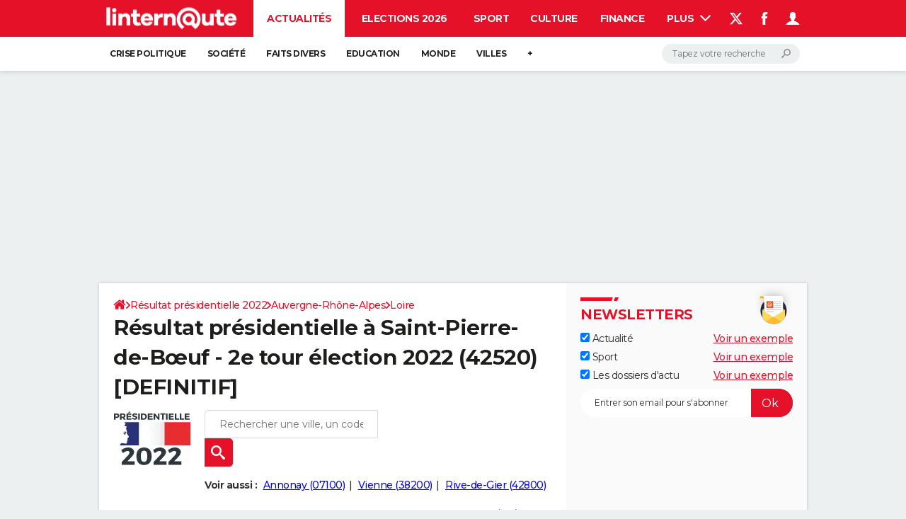

--- FILE ---
content_type: text/css
request_url: https://astatic.ccmbg.com/ccmcms_linternaute/dist/app/css/linternaute.b6c4214a03bb0d2bfe63.css
body_size: 95294
content:
.testautoprefixer{-webkit-user-select:none;user-select:none}@font-face{font-display:swap;font-family:Montserrat;font-stretch:95% 105%;font-style:normal;font-weight:100 900;src:url(https://astatic.ccmbg.com/ccmcms_linternaute/dist/app/fonts/Montserrat-VF.woff2) format("woff-variations")}@font-face{font-display:swap;font-family:Montserrat;font-stretch:95% 105%;font-style:italic;font-weight:100 900;src:url(https://astatic.ccmbg.com/ccmcms_linternaute/dist/app/fonts/Montserrat-Italic-VF.woff2) format("woff-variations")}@font-face{font-family:icomoon;font-style:normal;font-weight:400;src:url(https://astatic.ccmbg.com/ccmcms_linternaute/dist/app/fonts/vendor/@ccmbenchmark_frontcore/icomoon.eot);src:url(https://astatic.ccmbg.com/ccmcms_linternaute/dist/app/fonts/vendor/@ccmbenchmark_frontcore/icomoon.eot?#iefix) format("embedded-opentype"),url(https://astatic.ccmbg.com/ccmcms_linternaute/dist/app/img/vendor/@ccmbenchmark_frontcore/icomoon.fa82ac5.svg#icomoon?6) format("svg"),url(https://astatic.ccmbg.com/ccmcms_linternaute/dist/app/fonts/vendor/@ccmbenchmark_frontcore/icomoon.woff2) format("woff2"),url(https://astatic.ccmbg.com/ccmcms_linternaute/dist/app/fonts/vendor/@ccmbenchmark_frontcore/icomoon.woff) format("woff"),url(https://astatic.ccmbg.com/ccmcms_linternaute/dist/app/fonts/vendor/@ccmbenchmark_frontcore/icomoon.ttf) format("truetype")}[data-icon]:before{speak:none;-webkit-font-smoothing:antialiased;content:attr(data-icon);font-family:icomoon;font-size:1.15em;font-weight:400}button[data-icon]{background:none;border:none;padding:0}[class*=icon-]:before{speak:none;-webkit-font-smoothing:antialiased;font-family:icomoon;font-size:1.15em;font-style:normal;font-weight:400}.icon-search:before{content:"!"}.icon-cancel:before{content:'"'}.icon-arrow-r:before{content:"#"}.icon-arrow-b:before{content:"$"}.icon-play:before{content:"%"}.icon-plus:before{content:"&"}.icon-arrow-l:before{content:"'"}.icon-arrow-t:before{content:"("}.icon-play-l:before{content:")"}.icon-play-b:before{content:"*"}.icon-play-t:before{content:"+"}.icon-home:before{content:"-"}.icon-minus:before{content:"."}.icon-pencil:before{content:","}.icon-blocked:before{content:"/"}.icon-mail:before{content:"6"}.icon-eye-blocked:before{content:"3"}.icon-quotes-left:before{content:"4"}.icon-quotes-right:before{content:"5"}.icon-warning:before{content:"1"}.icon-info:before{content:"0"}.icon-pause:before{content:"2"}.icon-feed:before{content:"7"}.icon-gift:before{content:"8"}.icon-facebook:before{content:"9"}.icon-print:before{content:":"}.icon-home-2:before{content:"<"}.icon_ud{text-decoration:none!important}.icon_ud:hover .icon_text,.icon_ud:hover .icon_text:hover,.icon_ud:hover [class*=icon-],.icon_ud:hover [data-icon]{cursor:pointer;text-decoration:none!important}.icon_ud .icon_text{text-decoration:underline!important}a.icon_default,a[class*=icomoon-],a[class*=icon-],a[data-icomoon],a[data-icon]{text-decoration:none!important}a.icon_default:hover,a[class*=icomoon-]:hover,a[class*=icon-]:hover,a[data-icomoon]:hover,a[data-icon]:hover{cursor:pointer;text-decoration:none!important}a.icon_default:hover .icon_text,a[class*=icomoon-]:hover .icon_text,a[class*=icon-]:hover .icon_text,a[data-icomoon]:hover .icon_text,a[data-icon]:hover .icon_text{text-decoration:underline!important}[data-icomoon].ico--bg1:before,[data-icon].ico--bg1:before{background-color:#ebebeb;color:#666}[data-icomoon].ico--bg1:hover:before,[data-icon].ico--bg1:hover:before{color:#000}[data-icomoon].ico--bg2:before,[data-icon].ico--bg2:before{background-color:#333;color:#fff}[data-icomoon].ico--bg2:hover:before,[data-icon].ico--bg2:hover:before{background-color:#fff;color:#333}.icon_play{box-sizing:initial;display:inline-block;max-width:100%;position:relative}.icon_play:before{color:#fff;color:#ffffffb3;font-size:44px;left:0;line-height:27px;margin-left:3px;margin-top:-13px;position:absolute;text-align:center;top:50%;width:100%}.icon_play:after{border:5px solid #ffffffb3;border-radius:50%;content:"";display:block;height:54px;left:50%;margin-left:-33px;margin-top:-32px;position:absolute;top:50%;width:54px}.icon_play:hover:after,.icon_play:hover:before{border-color:#fff;color:#fff}.icon_play.videoContainer{display:block}@font-face{font-family:icomoon-pack;font-style:normal;font-weight:400;src:url(https://astatic.ccmbg.com/ccmcms_linternaute/dist/app/fonts/vendor/@ccmbenchmark_frontcore/icomoon-pack.eot);src:url(https://astatic.ccmbg.com/ccmcms_linternaute/dist/app/fonts/vendor/@ccmbenchmark_frontcore/icomoon-pack.eot?#iefix6) format("embedded-opentype"),url(https://astatic.ccmbg.com/ccmcms_linternaute/dist/app/fonts/vendor/@ccmbenchmark_frontcore/icomoon-pack.woff2) format("woff2"),url(https://astatic.ccmbg.com/ccmcms_linternaute/dist/app/fonts/vendor/@ccmbenchmark_frontcore/icomoon-pack.woff) format("woff"),url(https://astatic.ccmbg.com/ccmcms_linternaute/dist/app/fonts/vendor/@ccmbenchmark_frontcore/icomoon-pack.ttf) format("truetype"),url(https://astatic.ccmbg.com/ccmcms_linternaute/dist/app/img/vendor/@ccmbenchmark_frontcore/icomoon-pack.879059d.svg#icomoon-pack) format("svg")}[data-icomoon]:before{speak:none;-webkit-font-smoothing:antialiased;-moz-osx-font-smoothing:grayscale;content:attr(data-icomoon);font-family:icomoon-pack;font-variant:normal;font-weight:400;text-transform:none}button[data-icomoon]{background:none;border:none;padding:0}[class*=icomoon-]:before{speak:none;-webkit-font-smoothing:antialiased;-moz-osx-font-smoothing:grayscale;font-family:icomoon-pack;font-style:normal;font-variant:normal;font-weight:400;text-transform:none}.icomoon-home:before{content:""}.icomoon-home2:before{content:""}.icomoon-home3:before{content:""}.icomoon-home4:before{content:""}.icomoon-office:before{content:""}.icomoon-newspaper:before{content:""}.icomoon-pencil:before{content:""}.icomoon-pencil2:before{content:""}.icomoon-quill:before{content:""}.icomoon-pen:before{content:""}.icomoon-blog:before{content:""}.icomoon-droplet:before{content:""}.icomoon-paint-format:before{content:""}.icomoon-image:before{content:""}.icomoon-image2:before{content:""}.icomoon-images:before{content:""}.icomoon-camera:before{content:""}.icomoon-music:before{content:""}.icomoon-headphones:before{content:""}.icomoon-play:before{content:""}.icomoon-film:before{content:""}.icomoon-camera2:before{content:""}.icomoon-dice:before{content:""}.icomoon-pacman:before{content:""}.icomoon-spades:before{content:""}.icomoon-clubs:before{content:""}.icomoon-diamonds:before{content:""}.icomoon-pawn:before{content:""}.icomoon-bullhorn:before{content:""}.icomoon-connection:before{content:""}.icomoon-podcast:before{content:""}.icomoon-feed:before{content:""}.icomoon-book:before{content:""}.icomoon-books:before{content:""}.icomoon-library:before{content:""}.icomoon-file:before{content:""}.icomoon-profile:before{content:""}.icomoon-file2:before{content:""}.icomoon-file3:before{content:""}.icomoon-file4:before{content:""}.icomoon-copy:before{content:""}.icomoon-copy2:before{content:""}.icomoon-copy3:before{content:""}.icomoon-paste:before{content:""}.icomoon-paste2:before{content:""}.icomoon-paste3:before{content:""}.icomoon-stack:before{content:""}.icomoon-folder:before{content:""}.icomoon-folder-open:before{content:""}.icomoon-tag:before{content:""}.icomoon-tags:before{content:""}.icomoon-barcode:before{content:""}.icomoon-qrcode:before{content:""}.icomoon-ticket:before{content:""}.icomoon-cart:before{content:""}.icomoon-cart2:before{content:""}.icomoon-cart3:before{content:""}.icomoon-coin:before{content:""}.icomoon-credit:before{content:""}.icomoon-calculate:before{content:""}.icomoon-support:before{content:""}.icomoon-phone:before{content:""}.icomoon-phone-hang-up:before{content:""}.icomoon-address-book:before{content:""}.icomoon-notebook:before{content:""}.icomoon-envelope:before{content:""}.icomoon-pushpin:before{content:""}.icomoon-location:before{content:""}.icomoon-location2:before{content:""}.icomoon-compass:before{content:""}.icomoon-map:before{content:""}.icomoon-map2:before{content:""}.icomoon-history:before{content:""}.icomoon-clock:before{content:""}.icomoon-clock2:before{content:""}.icomoon-alarm:before{content:""}.icomoon-alarm2:before{content:""}.icomoon-bell:before{content:""}.icomoon-stopwatch:before{content:""}.icomoon-calendar:before{content:""}.icomoon-calendar2:before{content:""}.icomoon-print:before{content:""}.icomoon-keyboard:before{content:""}.icomoon-screen:before{content:""}.icomoon-laptop:before{content:""}.icomoon-mobile:before{content:""}.icomoon-mobile2:before{content:""}.icomoon-tablet:before{content:""}.icomoon-tv:before{content:""}.icomoon-cabinet:before{content:""}.icomoon-drawer:before{content:""}.icomoon-drawer2:before{content:""}.icomoon-drawer3:before{content:""}.icomoon-box-add:before{content:""}.icomoon-box-remove:before{content:""}.icomoon-download:before{content:""}.icomoon-upload:before{content:""}.icomoon-disk:before{content:""}.icomoon-storage:before{content:""}.icomoon-undo:before{content:""}.icomoon-redo:before{content:""}.icomoon-flip:before{content:""}.icomoon-flip2:before{content:""}.icomoon-undo2:before{content:""}.icomoon-redo2:before{content:""}.icomoon-forward:before{content:""}.icomoon-reply:before{content:""}.icomoon-bubble:before{content:""}.icomoon-bubbles:before{content:""}.icomoon-bubbles2:before{content:""}.icomoon-bubble2:before{content:""}.icomoon-bubbles3:before{content:""}.icomoon-bubbles4:before{content:""}.icomoon-user:before{content:""}.icomoon-users:before{content:""}.icomoon-user2:before{content:""}.icomoon-users2:before{content:""}.icomoon-user3:before{content:""}.icomoon-user4:before{content:""}.icomoon-quotes-left:before{content:""}.icomoon-busy:before{content:""}.icomoon-spinner:before{content:""}.icomoon-spinner2:before{content:""}.icomoon-spinner3:before{content:""}.icomoon-spinner4:before{content:""}.icomoon-spinner5:before{content:""}.icomoon-spinner6:before{content:""}.icomoon-binoculars:before{content:""}.icomoon-search:before{content:""}.icomoon-zoomin:before{content:""}.icomoon-zoomout:before{content:""}.icomoon-expand:before{content:""}.icomoon-contract:before{content:""}.icomoon-expand2:before{content:""}.icomoon-contract2:before{content:""}.icomoon-key:before{content:""}.icomoon-key2:before{content:""}.icomoon-lock:before{content:""}.icomoon-lock2:before{content:""}.icomoon-unlocked:before{content:""}.icomoon-wrench:before{content:""}.icomoon-settings:before{content:""}.icomoon-equalizer:before{content:""}.icomoon-cog:before{content:""}.icomoon-cogs:before{content:""}.icomoon-cog2:before{content:""}.icomoon-hammer:before{content:""}.icomoon-wand:before{content:""}.icomoon-aid:before{content:""}.icomoon-bug:before{content:""}.icomoon-pie:before{content:""}.icomoon-stats:before{content:""}.icomoon-bars:before{content:""}.icomoon-bars2:before{content:""}.icomoon-gift:before{content:""}.icomoon-trophy:before{content:""}.icomoon-glass:before{content:""}.icomoon-mug:before{content:""}.icomoon-food:before{content:""}.icomoon-leaf:before{content:""}.icomoon-rocket:before{content:""}.icomoon-meter:before{content:""}.icomoon-meter2:before{content:""}.icomoon-dashboard:before{content:""}.icomoon-hammer2:before{content:""}.icomoon-fire:before{content:""}.icomoon-lab:before{content:""}.icomoon-magnet:before{content:""}.icomoon-remove:before{content:""}.icomoon-remove2:before{content:""}.icomoon-briefcase:before{content:""}.icomoon-airplane:before{content:""}.icomoon-truck:before{content:""}.icomoon-road:before{content:""}.icomoon-accessibility:before{content:""}.icomoon-target:before{content:""}.icomoon-shield:before{content:""}.icomoon-lightning:before{content:""}.icomoon-switch:before{content:""}.icomoon-powercord:before{content:""}.icomoon-signup:before{content:""}.icomoon-list:before{content:""}.icomoon-list2:before{content:""}.icomoon-numbered-list:before{content:""}.icomoon-menu:before{content:""}.icomoon-menu2:before{content:""}.icomoon-tree:before{content:""}.icomoon-cloud:before{content:""}.icomoon-cloud-download:before{content:""}.icomoon-cloud-upload:before{content:""}.icomoon-download2:before{content:""}.icomoon-upload2:before{content:""}.icomoon-download3:before{content:""}.icomoon-upload3:before{content:""}.icomoon-globe:before{content:""}.icomoon-earth:before{content:""}.icomoon-link:before{content:""}.icomoon-flag:before{content:""}.icomoon-attachment:before{content:""}.icomoon-eye:before{content:""}.icomoon-eye-blocked:before{content:""}.icomoon-eye2:before{content:""}.icomoon-bookmark:before{content:""}.icomoon-bookmarks:before{content:""}.icomoon-brightness-medium:before{content:""}.icomoon-brightness-contrast:before{content:""}.icomoon-contrast:before{content:""}.icomoon-star:before{content:""}.icomoon-star2:before{content:""}.icomoon-star3:before{content:""}.icomoon-heart:before{content:""}.icomoon-heart2:before{content:""}.icomoon-heart-broken:before{content:""}.icomoon-thumbs-up:before{content:""}.icomoon-thumbs-up2:before{content:""}.icomoon-happy:before{content:""}.icomoon-happy2:before{content:""}.icomoon-smiley:before{content:""}.icomoon-smiley2:before{content:""}.icomoon-tongue:before{content:""}.icomoon-tongue2:before{content:""}.icomoon-sad:before{content:""}.icomoon-sad2:before{content:""}.icomoon-wink:before{content:""}.icomoon-wink2:before{content:""}.icomoon-grin:before{content:""}.icomoon-grin2:before{content:""}.icomoon-cool:before{content:""}.icomoon-cool2:before{content:""}.icomoon-angry:before{content:""}.icomoon-angry2:before{content:""}.icomoon-evil:before{content:""}.icomoon-evil2:before{content:""}.icomoon-shocked:before{content:""}.icomoon-shocked2:before{content:""}.icomoon-confused:before{content:""}.icomoon-confused2:before{content:""}.icomoon-neutral:before{content:""}.icomoon-neutral2:before{content:""}.icomoon-wondering:before{content:""}.icomoon-wondering2:before{content:""}.icomoon-point-up:before{content:""}.icomoon-point-right:before{content:""}.icomoon-point-down:before{content:""}.icomoon-point-left:before{content:""}.icomoon-warning:before{content:""}.icomoon-notification:before{content:""}.icomoon-question:before{content:""}.icomoon-info:before{content:""}.icomoon-info2:before{content:""}.icomoon-blocked:before{content:""}.icomoon-cancel-circle:before{content:""}.icomoon-checkmark-circle:before{content:""}.icomoon-spam:before{content:""}.icomoon-close:before{content:""}.icomoon-checkmark:before{content:""}.icomoon-checkmark2:before{content:""}.icomoon-spell-check:before{content:""}.icomoon-minus:before{content:""}.icomoon-plus:before{content:""}.icomoon-enter:before{content:""}.icomoon-exit:before{content:""}.icomoon-play2:before{content:""}.icomoon-pause:before{content:""}.icomoon-stop:before{content:""}.icomoon-backward:before{content:""}.icomoon-forward2:before{content:""}.icomoon-play3:before{content:""}.icomoon-pause2:before{content:""}.icomoon-stop2:before{content:""}.icomoon-backward2:before{content:""}.icomoon-forward3:before{content:""}.icomoon-first:before{content:""}.icomoon-last:before{content:""}.icomoon-previous:before{content:""}.icomoon-next:before{content:""}.icomoon-eject:before{content:""}.icomoon-volume-high:before{content:""}.icomoon-volume-medium:before{content:""}.icomoon-volume-low:before{content:""}.icomoon-volume-mute:before{content:""}.icomoon-volume-mute2:before{content:""}.icomoon-volume-increase:before{content:""}.icomoon-volume-decrease:before{content:""}.icomoon-loop:before{content:""}.icomoon-loop2:before{content:""}.icomoon-loop3:before{content:""}.icomoon-shuffle:before{content:""}.icomoon-arrow-up-left:before{content:""}.icomoon-arrow-up:before{content:""}.icomoon-arrow-up-right:before{content:""}.icomoon-arrow-right:before{content:""}.icomoon-arrow-down-right:before{content:""}.icomoon-arrow-down:before{content:""}.icomoon-arrow-down-left:before{content:""}.icomoon-arrow-left:before{content:""}.icomoon-arrow-up-left2:before{content:""}.icomoon-arrow-up2:before{content:""}.icomoon-arrow-up-right2:before{content:""}.icomoon-arrow-right2:before{content:""}.icomoon-arrow-down-right2:before{content:""}.icomoon-arrow-down2:before{content:""}.icomoon-arrow-down-left2:before{content:""}.icomoon-arrow-left2:before{content:""}.icomoon-arrow-up-left3:before{content:""}.icomoon-arrow-up3:before{content:""}.icomoon-arrow-up-right3:before{content:""}.icomoon-arrow-right3:before{content:""}.icomoon-arrow-down-right3:before{content:""}.icomoon-arrow-down3:before{content:""}.icomoon-arrow-down-left3:before{content:""}.icomoon-arrow-left3:before{content:""}.icomoon-tab:before{content:""}.icomoon-checkbox-checked:before{content:""}.icomoon-checkbox-unchecked:before{content:""}.icomoon-checkbox-partial:before{content:""}.icomoon-radio-checked:before{content:""}.icomoon-radio-unchecked:before{content:""}.icomoon-crop:before{content:""}.icomoon-scissors:before{content:""}.icomoon-filter:before{content:""}.icomoon-filter2:before{content:""}.icomoon-font:before{content:""}.icomoon-text-height:before{content:""}.icomoon-text-width:before{content:""}.icomoon-bold:before{content:""}.icomoon-underline:before{content:""}.icomoon-italic:before{content:""}.icomoon-strikethrough:before{content:""}.icomoon-omega:before{content:""}.icomoon-sigma:before{content:""}.icomoon-table:before{content:""}.icomoon-table2:before{content:""}.icomoon-insert-template:before{content:""}.icomoon-pilcrow:before{content:""}.icomoon-lefttoright:before{content:""}.icomoon-righttoleft:before{content:""}.icomoon-paragraph-left:before{content:""}.icomoon-paragraph-center:before{content:""}.icomoon-paragraph-right:before{content:""}.icomoon-paragraph-justify:before{content:""}.icomoon-paragraph-left2:before{content:""}.icomoon-paragraph-center2:before{content:""}.icomoon-paragraph-right2:before{content:""}.icomoon-paragraph-justify2:before{content:""}.icomoon-indent-increase:before{content:""}.icomoon-indent-decrease:before{content:""}.icomoon-newtab:before{content:""}.icomoon-embed:before{content:""}.icomoon-code:before{content:""}.icomoon-console:before{content:""}.icomoon-share:before{content:""}.icomoon-mail:before{content:""}.icomoon-mail2:before{content:""}.icomoon-mail3:before{content:""}.icomoon-mail4:before{content:""}.icomoon-google:before{content:""}.icomoon-googleplus:before{content:""}.icomoon-googleplus2:before{content:""}.icomoon-googleplus3:before{content:""}.icomoon-googleplus4:before{content:""}.icomoon-google-drive:before{content:""}.icomoon-facebook:before{content:""}.icomoon-facebook2:before{content:""}.icomoon-facebook3:before{content:""}.icomoon-instagram:before{content:""}.icomoon-twitter:before{content:""}.icomoon-twitter2:before{content:""}.icomoon-twitter3:before{content:""}.icomoon-feed2:before{content:""}.icomoon-feed3:before{content:""}.icomoon-feed4:before{content:""}.icomoon-youtube:before{content:""}.icomoon-youtube2:before{content:""}.icomoon-vimeo:before{content:""}.icomoon-vimeo2:before{content:""}.icomoon-vimeo3:before{content:""}.icomoon-lanyrd:before{content:""}.icomoon-flickr:before{content:""}.icomoon-flickr2:before{content:""}.icomoon-flickr3:before{content:""}.icomoon-flickr4:before{content:""}.icomoon-picassa:before{content:""}.icomoon-picassa2:before{content:""}.icomoon-dribbble:before{content:""}.icomoon-dribbble2:before{content:""}.icomoon-dribbble3:before{content:""}.icomoon-forrst:before{content:""}.icomoon-forrst2:before{content:""}.icomoon-deviantart:before{content:""}.icomoon-deviantart2:before{content:""}.icomoon-steam:before{content:""}.icomoon-steam2:before{content:""}.icomoon-github:before{content:""}.icomoon-github2:before{content:""}.icomoon-github3:before{content:""}.icomoon-github4:before{content:""}.icomoon-github5:before{content:""}.icomoon-wordpress:before{content:""}.icomoon-wordpress2:before{content:""}.icomoon-joomla:before{content:""}.icomoon-blogger:before{content:""}.icomoon-blogger2:before{content:""}.icomoon-tumblr:before{content:""}.icomoon-tumblr2:before{content:""}.icomoon-yahoo:before{content:""}.icomoon-tux:before{content:""}.icomoon-apple:before{content:""}.icomoon-finder:before{content:""}.icomoon-android:before{content:""}.icomoon-windows:before{content:""}.icomoon-windows8:before{content:""}.icomoon-soundcloud:before{content:""}.icomoon-soundcloud2:before{content:""}.icomoon-skype:before{content:""}.icomoon-reddit:before{content:""}.icomoon-linkedin:before{content:""}.icomoon-lastfm:before{content:""}.icomoon-lastfm2:before{content:""}.icomoon-delicious:before{content:""}.icomoon-stumbleupon:before{content:""}.icomoon-stumbleupon2:before{content:""}.icomoon-stackoverflow:before{content:""}.icomoon-pinterest:before{content:""}.icomoon-pinterest2:before{content:""}.icomoon-xing:before{content:""}.icomoon-xing2:before{content:""}.icomoon-flattr:before{content:""}.icomoon-foursquare:before{content:""}.icomoon-foursquare2:before{content:""}.icomoon-paypal:before{content:""}.icomoon-paypal2:before{content:""}.icomoon-paypal3:before{content:""}.icomoon-yelp:before{content:""}.icomoon-libreoffice:before{content:""}.icomoon-file-pdf:before{content:""}.icomoon-file-openoffice:before{content:""}.icomoon-file-word:before{content:""}.icomoon-file-excel:before{content:""}.icomoon-file-zip:before{content:""}.icomoon-file-powerpoint:before{content:""}.icomoon-file-xml:before{content:""}.icomoon-file-css:before{content:""}.icomoon-html5:before{content:""}.icomoon-html52:before{content:""}.icomoon-css3:before{content:""}.icomoon-chrome:before{content:""}.icomoon-firefox:before{content:""}.icomoon-IE:before{content:""}.icomoon-opera:before{content:""}.icomoon-safari:before{content:""}.icomoon-IcoMoon:before{content:""}#gotop{display:none;position:fixed;right:60px;top:60px;z-index:150}#gotop a{background:url(https://astatic.ccmbg.com/ccmcms_linternaute/dist/app/img/vendor/@ccmbenchmark_frontcore/gotop.dbc363a.png) no-repeat 0 0;filter:alpha(opacity=20);-ms-filter:"alpha(opacity=20)";float:left;height:80px;opacity:.2;width:80px}pre.prettyprint{border-radius:4px}.com{color:#93a1a1}.lit{color:#195f91}.clo,.opn,.pun{color:#93a1a1}.fun{color:#dc322f}.atv,.str{color:#d14}.kwd,.prettyprint .tag{color:#1e347b}.atn,.dec,.typ,.var{color:teal}.pln{color:#48484c}.prettyprint{background-color:#f7f7f9;border:1px solid #ccc;margin:10px 0 20px;padding:8px}.prettyprint.linenums{box-shadow:inset 40px 0 0 #fbfbfc,inset 41px 0 0 #ececf0}.entry ol.linenums,ol.linenums{list-style:decimal;margin:0 0 0 38px;padding:0}.entry ol.linenums li,ol.linenums li{color:#bebec5;font-size:14px;line-height:20px;margin:0;padding-left:8px;text-shadow:0 1px 0 #fff}.ccmcss_msg--error,.ccmcss_msg--info,.ccmcss_msg--valid,.ccmcss_msg--warning{border:1px solid;border-radius:2px;margin:20px 0;padding:5px 42px 5px 10px;position:relative;text-align:left}.ccmcss_msg--error button[data-icon*='"'],.ccmcss_msg--info button[data-icon*='"'],.ccmcss_msg--valid button[data-icon*='"'],.ccmcss_msg--warning button[data-icon*='"']{padding:7px;position:absolute;right:0;top:0}.ccmcss_msg--error{background:#ffa0b2;border-color:#ff3a5e;color:#a0001e}.ccmcss_msg--valid{background:#bdddbd;border-color:#7aba7b;color:#356635}.ccmcss_msg--warning{background:#ffe5bd;border-color:#ffbc57;color:#bd7100}.ccmcss_msg--info{background:#cde0f1;border-color:#7dafdb;color:#2a6395}.ccmcss_cms_note{font-size:.875rem;line-height:1.3;margin-bottom:.8571428571em;margin-top:.8571428571em}.ccmcss_cms_note ul li{margin-left:16px;margin-top:.4285714286em}.ccmcss_cms_note ul li:first-child{margin-top:0}.ccmcss_cms_note ul li:before{background-color:#333;box-shadow:1px 1px 0 0 #0000004d;content:"";display:inline-block;height:.4285714286em;left:-14px;margin-right:-10px;position:relative;top:-1px;vertical-align:middle;width:.4285714286em}.ccmcss_cms_note ul li .ccmcss_cms_note__title{font-weight:700}.ccmcss_cms_note ul li .ccmcss_cms_note__title a{text-decoration:none}.ccmcss_cms_note ul li .ccmcss_cms_note__content a{text-decoration:underline}.ccmcss_cms_note ul li .ccmcss_cms_note__content a:hover{text-decoration:none}.ccmcss_cms_appel{font-size:.875rem;margin-bottom:.75em}.ccmcss_cms_appel .ccmcss_cms_appel__img{background-position:50% 25%;background-size:cover;display:block;height:100px;margin-top:3px;width:150px}.ccmcss_cms_appel .ccmcss_cms_appel__title{font-size:1.2857142857em;font-weight:700;line-height:1.5}.ccmcss_cms_temoignage{border:1px solid #c4c4c4;clear:both;font-size:.875rem;line-height:1.4;margin:1.5em 0}.ccmcss_cms_temoignage p,.entry .ccmcss_cms_temoignage p{margin:5px 0}.ccmcss_cms_temoignage ul,.entry .ccmcss_cms_temoignage ul{list-style-type:square;margin:0;padding-left:20px}.ccmcss_cms_temoignage ul li,.entry .ccmcss_cms_temoignage ul li{margin-top:5px}.ccmcss_cms_temoignage ul li:first-child,.entry .ccmcss_cms_temoignage ul li:first-child{margin:0}.ccmcss_cms_temoignage ul li a,.entry .ccmcss_cms_temoignage ul li a{text-decoration:none}.ccmcss_cms_temoignage ul li a:hover,.entry .ccmcss_cms_temoignage ul li a:hover{text-decoration:underline}.ccmcss_cms_temoignage .bloc_titre,.entry .ccmcss_cms_temoignage .bloc_titre{background:#666;color:#fff;font-size:1.2857142857em;margin:0;padding:7px 20px}.ccmcss_cms_temoignage .bloc_corps{padding:10px 20px 15px}.ccmcss_cms_temoignage .bloc_entete{font-size:1.1428571429em;font-weight:700}.ccmcss_cms_temoignage .bloc_entete img{float:left;margin:5px 10px 0 0;width:70px}.ccmcss_cms_temoignage .action,.entry .ccmcss_cms_temoignage .action{font-size:.8571428571em;margin-bottom:20px}.ccmcss_cms_temoignage .bloc_sous_titre{font-weight:700}.ccmcss_cms_temoignage .tous{font-size:.8571428571em;margin-bottom:0;text-align:right}.ccmcss_cms_temoignage .action a,.ccmcss_cms_temoignage .tous a{text-decoration:underline}.ccmcss_cms_temoignage .action a:hover,.ccmcss_cms_temoignage .tous a:hover{text-decoration:none}.ccmcss_cms_summary{font-size:.8125rem;line-height:1.3;margin:.75em 1.5em}.ccmcss_cms_summary .ccmcss_cms_summary__title{font-size:1.2307692308em;margin-bottom:5px;text-transform:uppercase}.ccmcss_cms_summary .ccmcss_cms_summary__img img{margin:10px 0}.ccmcss_cms_summary ul li,.entry .ccmcss_cms_summary ul li{margin-top:5px}.ccmcss_cms_summary ul li:first-child,.entry .ccmcss_cms_summary ul li:first-child{margin-top:0}.ccmcss_cms_summary ul li a,.entry .ccmcss_cms_summary ul li a{text-decoration:underline}.ccmcss_cms_summary ul li a:hover,.entry .ccmcss_cms_summary ul li a:hover{text-decoration:none}.ccmcss_cms_summary.ccmcss_cms_summary--more{width:22%}.ccmcss_cms_summary.ccmcss_cms_summary--more img{margin:10px 0}.ccmcss_cms_summary.ccmcss_cms_summary--more ul li a{text-decoration:none}.ccmcss_cms_summary.ccmcss_cms_summary--more ul li a:hover{text-decoration:underline}.ccmcss_cms_summary.ccmcss_cms_summary--left{float:left;margin-left:0!important}.ccmcss_cms_summary.ccmcss_cms_summary--right{float:right;margin-right:0!important;z-index:1}#maps,.ccmcss_cms_gmaps{margin-bottom:20px}#maps div,.ccmcss_cms_gmaps div{margin:0 auto!important;z-index:0!important}#maps .legende-googlemap,.ccmcss_cms_gmaps .legende-googlemap{background:#000;color:#fff;font-size:.8125rem;list-style:none;margin:0 auto;padding:5px 10px;width:380px}.entry #maps .legende-googlemap,.entry .ccmcss_cms_gmaps .legende-googlemap{padding:5px 10px}#maps .legende-googlemap a,.ccmcss_cms_gmaps .legende-googlemap a{color:#fff}#maps .legende-googlemap:after,.ccmcss_cms_gmaps .legende-googlemap:after{clear:both;content:"";display:table}.entry .ccmcss_cms_appel .ccmcss_cms_appel__content,.entry .ccmcss_cms_appel .ccmcss_cms_appel__title{margin:0}.entry #sondage h2,.entry .ccmcss_cms_summary .ccmcss_cms_summary__title{font-weight:400;margin-top:0}.entry #sondage h2 a,.entry .ccmcss_cms_appel .ccmcss_cms_appel__title a,.entry .ccmcss_cms_summary a,.entry .ccmcss_cms_temoignage .bloc_entete a{text-decoration:none}.entry #sondage h2 a:hover,.entry .ccmcss_cms_appel .ccmcss_cms_appel__title a:hover,.entry .ccmcss_cms_summary a:hover,.entry .ccmcss_cms_temoignage .bloc_entete a:hover{text-decoration:underline}.entry .ccmcss_cms_gmaps .map_switch,.entry .ccmcss_cms_gmaps .map_switch li{list-style:none;margin:0}.entry #sondage ul,.entry .ccmcss_cms_note ul,.entry .ccmcss_cms_summary.ccmcss_cms_summary--more ul{list-style:none;margin:0;padding:0}.entry #sondage p{margin-bottom:0}.ui-helper-hidden{display:none}.ui-helper-hidden-accessible{clip:rect(0 0 0 0);border:0;height:1px;margin:-1px;overflow:hidden;padding:0;position:absolute;width:1px}.ui-helper-reset{border:0;font-size:100%;line-height:1.3;list-style:none;margin:0;outline:0;padding:0;text-decoration:none}.ui-helper-clearfix:after,.ui-helper-clearfix:before{border-collapse:collapse;content:"";display:table}.ui-helper-clearfix:after{clear:both}.ui-helper-zfix{filter:Alpha(Opacity=0);height:100%;left:0;opacity:0;position:absolute;top:0;width:100%}.ui-front{z-index:1000}.ui-state-disabled{cursor:default!important;pointer-events:none}.ui-icon{background-repeat:no-repeat;margin-top:-.25em;overflow:hidden;position:relative;text-indent:-99999px}.ui-widget-icon-block{display:block;left:50%;margin-left:-8px}.ui-widget-overlay{height:100%;left:0;position:fixed;top:0;width:100%}.ui-accordion .ui-accordion-header{cursor:pointer;display:block;font-size:100%;margin:2px 0 0;padding:.5em .5em .5em .7em;position:relative}.ui-accordion .ui-accordion-content{border-top:0;overflow:auto;padding:1em 2.2em}.ui-autocomplete{cursor:default;left:0;position:absolute;top:0}.ui-menu{display:block;list-style:none;margin:0;outline:0;padding:0}.ui-menu .ui-menu{position:absolute}.ui-menu .ui-menu-item{cursor:pointer;list-style-image:url([data-uri]);margin:0}.ui-menu .ui-menu-item-wrapper{padding:3px 1em 3px .4em;position:relative}.ui-menu .ui-menu-divider{border-width:1px 0 0;font-size:0;height:0;line-height:0;margin:5px 0}.ui-menu .ui-state-active,.ui-menu .ui-state-focus{margin:-1px}.ui-menu-icons{position:relative}.ui-menu-icons .ui-menu-item-wrapper{padding-left:2em}.ui-menu .ui-icon{bottom:0;left:.2em;margin:auto 0;position:absolute;top:0}.ui-menu .ui-menu-icon{left:auto;right:0}.ui-button{cursor:pointer;display:inline-block;line-height:normal;margin-right:.1em;overflow:visible;padding:.4em 1em;position:relative;text-align:center;-webkit-user-select:none;user-select:none;vertical-align:middle}.ui-button,.ui-button:active,.ui-button:hover,.ui-button:link,.ui-button:visited{text-decoration:none}.ui-button-icon-only{box-sizing:border-box;text-indent:-9999px;white-space:nowrap;width:2em}input.ui-button.ui-button-icon-only{text-indent:0}.ui-button-icon-only .ui-icon{left:50%;margin-left:-8px;margin-top:-8px;position:absolute;top:50%}.ui-button.ui-icon-notext .ui-icon{height:2.1em;padding:0;text-indent:-9999px;white-space:nowrap;width:2.1em}input.ui-button.ui-icon-notext .ui-icon{height:auto;padding:.4em 1em;text-indent:0;white-space:normal;width:auto}button.ui-button::-moz-focus-inner,input.ui-button::-moz-focus-inner{border:0;padding:0}.ui-controlgroup{display:inline-block;vertical-align:middle}.ui-controlgroup>.ui-controlgroup-item{float:left;margin-left:0;margin-right:0}.ui-controlgroup>.ui-controlgroup-item.ui-visual-focus,.ui-controlgroup>.ui-controlgroup-item:focus{z-index:9999}.ui-controlgroup-vertical>.ui-controlgroup-item{display:block;float:none;margin-bottom:0;margin-top:0;text-align:left;width:100%}.ui-controlgroup-vertical .ui-controlgroup-item{box-sizing:border-box}.ui-controlgroup .ui-controlgroup-label{padding:.4em 1em}.ui-controlgroup .ui-controlgroup-label span{font-size:80%}.ui-controlgroup-horizontal .ui-controlgroup-label+.ui-controlgroup-item{border-left:none}.ui-controlgroup-vertical .ui-controlgroup-label+.ui-controlgroup-item{border-top:none}.ui-controlgroup-horizontal .ui-controlgroup-label.ui-widget-content{border-right:none}.ui-controlgroup-vertical .ui-controlgroup-label.ui-widget-content{border-bottom:none}.ui-controlgroup-vertical .ui-spinner-input{width:75%;width:calc(100% - 2.4em)}.ui-controlgroup-vertical .ui-spinner .ui-spinner-up{border-top-style:solid}.ui-checkboxradio-label .ui-icon-background{border:none;border-radius:.12em;box-shadow:inset 1px 1px 1px #ccc}.ui-checkboxradio-radio-label .ui-icon-background{border:none;border-radius:1em;height:16px;overflow:visible;width:16px}.ui-checkboxradio-radio-label.ui-checkboxradio-checked .ui-icon,.ui-checkboxradio-radio-label.ui-checkboxradio-checked:hover .ui-icon{background-image:none;border-style:solid;border-width:4px;height:8px;width:8px}.ui-checkboxradio-disabled{pointer-events:none}.ui-datepicker{display:none;padding:.2em .2em 0;width:17em}.ui-datepicker .ui-datepicker-header{padding:.2em 0;position:relative}.ui-datepicker .ui-datepicker-next,.ui-datepicker .ui-datepicker-prev{height:1.8em;position:absolute;top:2px;width:1.8em}.ui-datepicker .ui-datepicker-next-hover,.ui-datepicker .ui-datepicker-prev-hover{top:1px}.ui-datepicker .ui-datepicker-prev{left:2px}.ui-datepicker .ui-datepicker-next{right:2px}.ui-datepicker .ui-datepicker-prev-hover{left:1px}.ui-datepicker .ui-datepicker-next-hover{right:1px}.ui-datepicker .ui-datepicker-next span,.ui-datepicker .ui-datepicker-prev span{display:block;left:50%;margin-left:-8px;margin-top:-8px;position:absolute;top:50%}.ui-datepicker .ui-datepicker-title{line-height:1.8em;margin:0 2.3em;text-align:center}.ui-datepicker .ui-datepicker-title select{font-size:1em;margin:1px 0}.ui-datepicker select.ui-datepicker-month,.ui-datepicker select.ui-datepicker-year{width:45%}.ui-datepicker table{border-collapse:collapse;font-size:.9em;margin:0 0 .4em;width:100%}.ui-datepicker th{border:0;font-weight:700;padding:.7em .3em;text-align:center}.ui-datepicker td{border:0;padding:1px}.ui-datepicker td a,.ui-datepicker td span{display:block;padding:.2em;text-align:right;text-decoration:none}.ui-datepicker .ui-datepicker-buttonpane{background-image:none;border-bottom:0;border-left:0;border-right:0;margin:.7em 0 0;padding:0 .2em}.ui-datepicker .ui-datepicker-buttonpane button{cursor:pointer;float:right;margin:.5em .2em .4em;overflow:visible;padding:.2em .6em .3em;width:auto}.ui-datepicker .ui-datepicker-buttonpane button.ui-datepicker-current{float:left}.ui-datepicker.ui-datepicker-multi{width:auto}.ui-datepicker-multi .ui-datepicker-group{float:left}.ui-datepicker-multi .ui-datepicker-group table{margin:0 auto .4em;width:95%}.ui-datepicker-multi-2 .ui-datepicker-group{width:50%}.ui-datepicker-multi-3 .ui-datepicker-group{width:33.3%}.ui-datepicker-multi-4 .ui-datepicker-group{width:25%}.ui-datepicker-multi .ui-datepicker-group-last .ui-datepicker-header,.ui-datepicker-multi .ui-datepicker-group-middle .ui-datepicker-header{border-left-width:0}.ui-datepicker-multi .ui-datepicker-buttonpane{clear:left}.ui-datepicker-row-break{clear:both;font-size:0;width:100%}.ui-datepicker-rtl{direction:rtl}.ui-datepicker-rtl .ui-datepicker-prev{left:auto;right:2px}.ui-datepicker-rtl .ui-datepicker-next{left:2px;right:auto}.ui-datepicker-rtl .ui-datepicker-prev:hover{left:auto;right:1px}.ui-datepicker-rtl .ui-datepicker-next:hover{left:1px;right:auto}.ui-datepicker-rtl .ui-datepicker-buttonpane{clear:right}.ui-datepicker-rtl .ui-datepicker-buttonpane button{float:left}.ui-datepicker-rtl .ui-datepicker-buttonpane button.ui-datepicker-current,.ui-datepicker-rtl .ui-datepicker-group{float:right}.ui-datepicker-rtl .ui-datepicker-group-last .ui-datepicker-header,.ui-datepicker-rtl .ui-datepicker-group-middle .ui-datepicker-header{border-left-width:1px;border-right-width:0}.ui-datepicker .ui-icon{background-repeat:no-repeat;display:block;left:.5em;overflow:hidden;text-indent:-99999px;top:.3em}.ui-dialog{left:0;outline:0;padding:.2em;position:absolute;top:0}.ui-dialog .ui-dialog-titlebar{padding:.4em 1em;position:relative}.ui-dialog .ui-dialog-title{float:left;margin:.1em 0;overflow:hidden;text-overflow:ellipsis;white-space:nowrap;width:90%}.ui-dialog .ui-dialog-titlebar-close{height:20px;margin:-10px 0 0;padding:1px;position:absolute;right:.3em;top:50%;width:20px}.ui-dialog .ui-dialog-content{background:none;border:0;overflow:auto;padding:.5em 1em;position:relative}.ui-dialog .ui-dialog-buttonpane{background-image:none;border-width:1px 0 0;margin-top:.5em;padding:.3em 1em .5em .4em;text-align:left}.ui-dialog .ui-dialog-buttonpane .ui-dialog-buttonset{float:right}.ui-dialog .ui-dialog-buttonpane button{cursor:pointer;margin:.5em .4em .5em 0}.ui-dialog .ui-resizable-n{height:2px;top:0}.ui-dialog .ui-resizable-e{right:0;width:2px}.ui-dialog .ui-resizable-s{bottom:0;height:2px}.ui-dialog .ui-resizable-w{left:0;width:2px}.ui-dialog .ui-resizable-ne,.ui-dialog .ui-resizable-nw,.ui-dialog .ui-resizable-se,.ui-dialog .ui-resizable-sw{height:7px;width:7px}.ui-dialog .ui-resizable-se{bottom:0;right:0}.ui-dialog .ui-resizable-sw{bottom:0;left:0}.ui-dialog .ui-resizable-ne{right:0;top:0}.ui-dialog .ui-resizable-nw{left:0;top:0}.ui-draggable .ui-dialog-titlebar{cursor:move}.ui-draggable-handle{touch-action:none}.ui-resizable{position:relative}.ui-resizable-handle{display:block;font-size:.1px;position:absolute;touch-action:none}.ui-resizable-autohide .ui-resizable-handle,.ui-resizable-disabled .ui-resizable-handle{display:none}.ui-resizable-n{cursor:n-resize;height:7px;left:0;top:-5px;width:100%}.ui-resizable-s{bottom:-5px;cursor:s-resize;height:7px;left:0;width:100%}.ui-resizable-e{cursor:e-resize;height:100%;right:-5px;top:0;width:7px}.ui-resizable-w{cursor:w-resize;height:100%;left:-5px;top:0;width:7px}.ui-resizable-se{bottom:1px;cursor:se-resize;height:12px;right:1px;width:12px}.ui-resizable-sw{bottom:-5px;cursor:sw-resize;height:9px;left:-5px;width:9px}.ui-resizable-nw{cursor:nw-resize;height:9px;left:-5px;top:-5px;width:9px}.ui-resizable-ne{cursor:ne-resize;height:9px;right:-5px;top:-5px;width:9px}.ui-progressbar{height:2em;overflow:hidden;text-align:left}.ui-progressbar .ui-progressbar-value{height:100%;margin:-1px}.ui-progressbar .ui-progressbar-overlay{background:url([data-uri]);filter:alpha(opacity=25);height:100%;opacity:.25}.ui-progressbar-indeterminate .ui-progressbar-value{background-image:none}.ui-selectable{touch-action:none}.ui-selectable-helper{border:1px dotted #000;position:absolute;z-index:100}.ui-selectmenu-menu{display:none;left:0;margin:0;padding:0;position:absolute;top:0}.ui-selectmenu-menu .ui-menu{overflow:auto;overflow-x:hidden;padding-bottom:1px}.ui-selectmenu-menu .ui-menu .ui-selectmenu-optgroup{border:0;font-size:1em;font-weight:700;height:auto;line-height:1.5;margin:.5em 0 0;padding:2px .4em}.ui-selectmenu-open{display:block}.ui-selectmenu-text{display:block;margin-right:20px;overflow:hidden;text-overflow:ellipsis}.ui-selectmenu-button.ui-button{text-align:left;white-space:nowrap;width:14em}.ui-selectmenu-icon.ui-icon{float:right;margin-top:0}.ui-slider{position:relative;text-align:left}.ui-slider .ui-slider-handle{cursor:default;height:1.2em;position:absolute;touch-action:none;width:1.2em;z-index:2}.ui-slider .ui-slider-range{background-position:0 0;border:0;display:block;font-size:.7em;position:absolute;z-index:1}.ui-slider.ui-state-disabled .ui-slider-handle,.ui-slider.ui-state-disabled .ui-slider-range{filter:inherit}.ui-slider-horizontal{height:.8em}.ui-slider-horizontal .ui-slider-handle{margin-left:-.6em;top:-.3em}.ui-slider-horizontal .ui-slider-range{height:100%;top:0}.ui-slider-horizontal .ui-slider-range-min{left:0}.ui-slider-horizontal .ui-slider-range-max{right:0}.ui-slider-vertical{height:100px;width:.8em}.ui-slider-vertical .ui-slider-handle{left:-.3em;margin-bottom:-.6em;margin-left:0}.ui-slider-vertical .ui-slider-range{left:0;width:100%}.ui-slider-vertical .ui-slider-range-min{bottom:0}.ui-slider-vertical .ui-slider-range-max{top:0}.ui-sortable-handle{touch-action:none}.ui-spinner{display:inline-block;overflow:hidden;padding:0;position:relative;vertical-align:middle}.ui-spinner-input{background:none;border:none;color:inherit;margin:.2em 2em .2em .4em;padding:.222em 0;vertical-align:middle}.ui-spinner-button{cursor:default;display:block;font-size:.5em;height:50%;margin:0;overflow:hidden;padding:0;position:absolute;right:0;text-align:center;width:1.6em}.ui-spinner a.ui-spinner-button{border-bottom-style:none;border-right-style:none;border-top-style:none}.ui-spinner-up{top:0}.ui-spinner-down{bottom:0}.ui-tabs{padding:.2em;position:relative}.ui-tabs .ui-tabs-nav{margin:0;padding:.2em .2em 0}.ui-tabs .ui-tabs-nav li{border-bottom-width:0;float:left;list-style:none;margin:1px .2em 0 0;padding:0;position:relative;top:0;white-space:nowrap}.ui-tabs .ui-tabs-nav .ui-tabs-anchor{float:left;padding:.5em 1em;text-decoration:none}.ui-tabs .ui-tabs-nav li.ui-tabs-active{margin-bottom:-1px;padding-bottom:1px}.ui-tabs .ui-tabs-nav li.ui-state-disabled .ui-tabs-anchor,.ui-tabs .ui-tabs-nav li.ui-tabs-active .ui-tabs-anchor,.ui-tabs .ui-tabs-nav li.ui-tabs-loading .ui-tabs-anchor{cursor:text}.ui-tabs-collapsible .ui-tabs-nav li.ui-tabs-active .ui-tabs-anchor{cursor:pointer}.ui-tabs .ui-tabs-panel{background:none;border-width:0;display:block;padding:1em 1.4em}.ui-tooltip{max-width:300px;padding:8px;position:absolute;z-index:9999}body .ui-tooltip{border-width:2px}.ui-widget.ui-widget-content{border:1px solid #c5c5c5}.ui-widget-content{background:#fff;border:1px solid #ddd;color:#333}.ui-widget-content a{color:#333}.ui-widget-header{background:#e9e9e9;border:1px solid #ddd;color:#333;font-weight:700}.ui-widget-header a{color:#333}.ui-button,.ui-state-default,.ui-widget-content .ui-state-default,.ui-widget-header .ui-state-default,html .ui-button.ui-state-disabled:active,html .ui-button.ui-state-disabled:hover{background:#f6f6f6;border:1px solid #c5c5c5;color:#454545;font-weight:400}.ui-button,.ui-state-default a,.ui-state-default a:link,.ui-state-default a:visited,a.ui-button,a:link.ui-button,a:visited.ui-button{color:#454545;text-decoration:none}.ui-button:focus,.ui-button:hover,.ui-state-focus,.ui-state-hover,.ui-widget-content .ui-state-focus,.ui-widget-content .ui-state-hover,.ui-widget-header .ui-state-focus,.ui-widget-header .ui-state-hover{background:#ededed;border:1px solid #ccc;color:#2b2b2b;font-weight:400}.ui-state-focus a,.ui-state-focus a:hover,.ui-state-focus a:link,.ui-state-focus a:visited,.ui-state-hover a,.ui-state-hover a:hover,.ui-state-hover a:link,.ui-state-hover a:visited,a.ui-button:focus,a.ui-button:hover{color:#2b2b2b;text-decoration:none}.ui-visual-focus{box-shadow:0 0 3px 1px #5e9ed6}.ui-button.ui-state-active:hover,.ui-button:active,.ui-state-active,.ui-widget-content .ui-state-active,.ui-widget-header .ui-state-active,a.ui-button:active{background:#007fff;border:1px solid #003eff;color:#fff;font-weight:400}.ui-icon-background,.ui-state-active .ui-icon-background{background-color:#fff;border:#003eff}.ui-state-active a,.ui-state-active a:link,.ui-state-active a:visited{color:#fff;text-decoration:none}.ui-state-highlight,.ui-widget-content .ui-state-highlight,.ui-widget-header .ui-state-highlight{background:#fffa90;border:1px solid #dad55e;color:#777620}.ui-state-checked{background:#fffa90;border:1px solid #dad55e}.ui-state-highlight a,.ui-widget-content .ui-state-highlight a,.ui-widget-header .ui-state-highlight a{color:#777620}.ui-state-error,.ui-widget-content .ui-state-error,.ui-widget-header .ui-state-error{background:#fddfdf;border:1px solid #f1a899;color:#5f3f3f}.ui-state-error a,.ui-state-error-text,.ui-widget-content .ui-state-error a,.ui-widget-content .ui-state-error-text,.ui-widget-header .ui-state-error a,.ui-widget-header .ui-state-error-text{color:#5f3f3f}.ui-priority-primary,.ui-widget-content .ui-priority-primary,.ui-widget-header .ui-priority-primary{font-weight:700}.ui-priority-secondary,.ui-widget-content .ui-priority-secondary,.ui-widget-header .ui-priority-secondary{filter:Alpha(Opacity=70);font-weight:400;opacity:.7}.ui-state-disabled,.ui-widget-content .ui-state-disabled,.ui-widget-header .ui-state-disabled{background-image:none;filter:Alpha(Opacity=35);opacity:.35}.ui-state-disabled .ui-icon{filter:Alpha(Opacity=35)}.ui-icon{height:16px;width:16px}.ui-icon,.ui-widget-content .ui-icon,.ui-widget-header .ui-icon{background-image:url(https://astatic.ccmbg.com/ccmcms_linternaute/dist/app/img/vendor/@ccmbenchmark_frontcore/ui-icons_444444_256x240.d1b8185.png)}.ui-button:focus .ui-icon,.ui-button:hover .ui-icon,.ui-state-focus .ui-icon,.ui-state-hover .ui-icon{background-image:url(https://astatic.ccmbg.com/ccmcms_linternaute/dist/app/img/vendor/@ccmbenchmark_frontcore/ui-icons_555555_256x240.35d5732.png)}.ui-button:active .ui-icon,.ui-state-active .ui-icon{background-image:url(https://astatic.ccmbg.com/ccmcms_linternaute/dist/app/img/vendor/@ccmbenchmark_frontcore/ui-icons_ffffff_256x240.92bef7e.png)}.ui-button .ui-state-highlight.ui-icon,.ui-state-highlight .ui-icon{background-image:url(https://astatic.ccmbg.com/ccmcms_linternaute/dist/app/img/vendor/@ccmbenchmark_frontcore/ui-icons_777620_256x240.f423048.png)}.ui-state-error .ui-icon,.ui-state-error-text .ui-icon{background-image:url(https://astatic.ccmbg.com/ccmcms_linternaute/dist/app/img/vendor/@ccmbenchmark_frontcore/ui-icons_cc0000_256x240.5cbbd56.png)}.ui-button .ui-icon{background-image:url(https://astatic.ccmbg.com/ccmcms_linternaute/dist/app/img/vendor/@ccmbenchmark_frontcore/ui-icons_777777_256x240.f5d5fce.png)}.ui-icon-blank{background-position:16px 16px}.ui-icon-caret-1-n{background-position:0 0}.ui-icon-caret-1-ne{background-position:-16px 0}.ui-icon-caret-1-e{background-position:-32px 0}.ui-icon-caret-1-se{background-position:-48px 0}.ui-icon-caret-1-s{background-position:-65px 0}.ui-icon-caret-1-sw{background-position:-80px 0}.ui-icon-caret-1-w{background-position:-96px 0}.ui-icon-caret-1-nw{background-position:-112px 0}.ui-icon-caret-2-n-s{background-position:-128px 0}.ui-icon-caret-2-e-w{background-position:-144px 0}.ui-icon-triangle-1-n{background-position:0 -16px}.ui-icon-triangle-1-ne{background-position:-16px -16px}.ui-icon-triangle-1-e{background-position:-32px -16px}.ui-icon-triangle-1-se{background-position:-48px -16px}.ui-icon-triangle-1-s{background-position:-65px -16px}.ui-icon-triangle-1-sw{background-position:-80px -16px}.ui-icon-triangle-1-w{background-position:-96px -16px}.ui-icon-triangle-1-nw{background-position:-112px -16px}.ui-icon-triangle-2-n-s{background-position:-128px -16px}.ui-icon-triangle-2-e-w{background-position:-144px -16px}.ui-icon-arrow-1-n{background-position:0 -32px}.ui-icon-arrow-1-ne{background-position:-16px -32px}.ui-icon-arrow-1-e{background-position:-32px -32px}.ui-icon-arrow-1-se{background-position:-48px -32px}.ui-icon-arrow-1-s{background-position:-65px -32px}.ui-icon-arrow-1-sw{background-position:-80px -32px}.ui-icon-arrow-1-w{background-position:-96px -32px}.ui-icon-arrow-1-nw{background-position:-112px -32px}.ui-icon-arrow-2-n-s{background-position:-128px -32px}.ui-icon-arrow-2-ne-sw{background-position:-144px -32px}.ui-icon-arrow-2-e-w{background-position:-160px -32px}.ui-icon-arrow-2-se-nw{background-position:-176px -32px}.ui-icon-arrowstop-1-n{background-position:-192px -32px}.ui-icon-arrowstop-1-e{background-position:-208px -32px}.ui-icon-arrowstop-1-s{background-position:-224px -32px}.ui-icon-arrowstop-1-w{background-position:-240px -32px}.ui-icon-arrowthick-1-n{background-position:1px -48px}.ui-icon-arrowthick-1-ne{background-position:-16px -48px}.ui-icon-arrowthick-1-e{background-position:-32px -48px}.ui-icon-arrowthick-1-se{background-position:-48px -48px}.ui-icon-arrowthick-1-s{background-position:-64px -48px}.ui-icon-arrowthick-1-sw{background-position:-80px -48px}.ui-icon-arrowthick-1-w{background-position:-96px -48px}.ui-icon-arrowthick-1-nw{background-position:-112px -48px}.ui-icon-arrowthick-2-n-s{background-position:-128px -48px}.ui-icon-arrowthick-2-ne-sw{background-position:-144px -48px}.ui-icon-arrowthick-2-e-w{background-position:-160px -48px}.ui-icon-arrowthick-2-se-nw{background-position:-176px -48px}.ui-icon-arrowthickstop-1-n{background-position:-192px -48px}.ui-icon-arrowthickstop-1-e{background-position:-208px -48px}.ui-icon-arrowthickstop-1-s{background-position:-224px -48px}.ui-icon-arrowthickstop-1-w{background-position:-240px -48px}.ui-icon-arrowreturnthick-1-w{background-position:0 -64px}.ui-icon-arrowreturnthick-1-n{background-position:-16px -64px}.ui-icon-arrowreturnthick-1-e{background-position:-32px -64px}.ui-icon-arrowreturnthick-1-s{background-position:-48px -64px}.ui-icon-arrowreturn-1-w{background-position:-64px -64px}.ui-icon-arrowreturn-1-n{background-position:-80px -64px}.ui-icon-arrowreturn-1-e{background-position:-96px -64px}.ui-icon-arrowreturn-1-s{background-position:-112px -64px}.ui-icon-arrowrefresh-1-w{background-position:-128px -64px}.ui-icon-arrowrefresh-1-n{background-position:-144px -64px}.ui-icon-arrowrefresh-1-e{background-position:-160px -64px}.ui-icon-arrowrefresh-1-s{background-position:-176px -64px}.ui-icon-arrow-4{background-position:0 -80px}.ui-icon-arrow-4-diag{background-position:-16px -80px}.ui-icon-extlink{background-position:-32px -80px}.ui-icon-newwin{background-position:-48px -80px}.ui-icon-refresh{background-position:-64px -80px}.ui-icon-shuffle{background-position:-80px -80px}.ui-icon-transfer-e-w{background-position:-96px -80px}.ui-icon-transferthick-e-w{background-position:-112px -80px}.ui-icon-folder-collapsed{background-position:0 -96px}.ui-icon-folder-open{background-position:-16px -96px}.ui-icon-document{background-position:-32px -96px}.ui-icon-document-b{background-position:-48px -96px}.ui-icon-note{background-position:-64px -96px}.ui-icon-mail-closed{background-position:-80px -96px}.ui-icon-mail-open{background-position:-96px -96px}.ui-icon-suitcase{background-position:-112px -96px}.ui-icon-comment{background-position:-128px -96px}.ui-icon-person{background-position:-144px -96px}.ui-icon-print{background-position:-160px -96px}.ui-icon-trash{background-position:-176px -96px}.ui-icon-locked{background-position:-192px -96px}.ui-icon-unlocked{background-position:-208px -96px}.ui-icon-bookmark{background-position:-224px -96px}.ui-icon-tag{background-position:-240px -96px}.ui-icon-home{background-position:0 -112px}.ui-icon-flag{background-position:-16px -112px}.ui-icon-calendar{background-position:-32px -112px}.ui-icon-cart{background-position:-48px -112px}.ui-icon-pencil{background-position:-64px -112px}.ui-icon-clock{background-position:-80px -112px}.ui-icon-disk{background-position:-96px -112px}.ui-icon-calculator{background-position:-112px -112px}.ui-icon-zoomin{background-position:-128px -112px}.ui-icon-zoomout{background-position:-144px -112px}.ui-icon-search{background-position:-160px -112px}.ui-icon-wrench{background-position:-176px -112px}.ui-icon-gear{background-position:-192px -112px}.ui-icon-heart{background-position:-208px -112px}.ui-icon-star{background-position:-224px -112px}.ui-icon-link{background-position:-240px -112px}.ui-icon-cancel{background-position:0 -128px}.ui-icon-plus{background-position:-16px -128px}.ui-icon-plusthick{background-position:-32px -128px}.ui-icon-minus{background-position:-48px -128px}.ui-icon-minusthick{background-position:-64px -128px}.ui-icon-close{background-position:-80px -128px}.ui-icon-closethick{background-position:-96px -128px}.ui-icon-key{background-position:-112px -128px}.ui-icon-lightbulb{background-position:-128px -128px}.ui-icon-scissors{background-position:-144px -128px}.ui-icon-clipboard{background-position:-160px -128px}.ui-icon-copy{background-position:-176px -128px}.ui-icon-contact{background-position:-192px -128px}.ui-icon-image{background-position:-208px -128px}.ui-icon-video{background-position:-224px -128px}.ui-icon-script{background-position:-240px -128px}.ui-icon-alert{background-position:0 -144px}.ui-icon-info{background-position:-16px -144px}.ui-icon-notice{background-position:-32px -144px}.ui-icon-help{background-position:-48px -144px}.ui-icon-check{background-position:-64px -144px}.ui-icon-bullet{background-position:-80px -144px}.ui-icon-radio-on{background-position:-96px -144px}.ui-icon-radio-off{background-position:-112px -144px}.ui-icon-pin-w{background-position:-128px -144px}.ui-icon-pin-s{background-position:-144px -144px}.ui-icon-play{background-position:0 -160px}.ui-icon-pause{background-position:-16px -160px}.ui-icon-seek-next{background-position:-32px -160px}.ui-icon-seek-prev{background-position:-48px -160px}.ui-icon-seek-end{background-position:-64px -160px}.ui-icon-seek-first,.ui-icon-seek-start{background-position:-80px -160px}.ui-icon-stop{background-position:-96px -160px}.ui-icon-eject{background-position:-112px -160px}.ui-icon-volume-off{background-position:-128px -160px}.ui-icon-volume-on{background-position:-144px -160px}.ui-icon-power{background-position:0 -176px}.ui-icon-signal-diag{background-position:-16px -176px}.ui-icon-signal{background-position:-32px -176px}.ui-icon-battery-0{background-position:-48px -176px}.ui-icon-battery-1{background-position:-64px -176px}.ui-icon-battery-2{background-position:-80px -176px}.ui-icon-battery-3{background-position:-96px -176px}.ui-icon-circle-plus{background-position:0 -192px}.ui-icon-circle-minus{background-position:-16px -192px}.ui-icon-circle-close{background-position:-32px -192px}.ui-icon-circle-triangle-e{background-position:-48px -192px}.ui-icon-circle-triangle-s{background-position:-64px -192px}.ui-icon-circle-triangle-w{background-position:-80px -192px}.ui-icon-circle-triangle-n{background-position:-96px -192px}.ui-icon-circle-arrow-e{background-position:-112px -192px}.ui-icon-circle-arrow-s{background-position:-128px -192px}.ui-icon-circle-arrow-w{background-position:-144px -192px}.ui-icon-circle-arrow-n{background-position:-160px -192px}.ui-icon-circle-zoomin{background-position:-176px -192px}.ui-icon-circle-zoomout{background-position:-192px -192px}.ui-icon-circle-check{background-position:-208px -192px}.ui-icon-circlesmall-plus{background-position:0 -208px}.ui-icon-circlesmall-minus{background-position:-16px -208px}.ui-icon-circlesmall-close{background-position:-32px -208px}.ui-icon-squaresmall-plus{background-position:-48px -208px}.ui-icon-squaresmall-minus{background-position:-64px -208px}.ui-icon-squaresmall-close{background-position:-80px -208px}.ui-icon-grip-dotted-vertical{background-position:0 -224px}.ui-icon-grip-dotted-horizontal{background-position:-16px -224px}.ui-icon-grip-solid-vertical{background-position:-32px -224px}.ui-icon-grip-solid-horizontal{background-position:-48px -224px}.ui-icon-gripsmall-diagonal-se{background-position:-64px -224px}.ui-icon-grip-diagonal-se{background-position:-80px -224px}.ui-corner-all,.ui-corner-left,.ui-corner-tl,.ui-corner-top{border-top-left-radius:3px}.ui-corner-all,.ui-corner-right,.ui-corner-top,.ui-corner-tr{border-top-right-radius:3px}.ui-corner-all,.ui-corner-bl,.ui-corner-bottom,.ui-corner-left{border-bottom-left-radius:3px}.ui-corner-all,.ui-corner-bottom,.ui-corner-br,.ui-corner-right{border-bottom-right-radius:3px}.ui-widget-overlay{background:#aaa;filter:Alpha(Opacity=30);opacity:.3}.ui-widget-shadow{box-shadow:0 0 5px #666}:root{--header-height:25px}@media(min-width:1000px){:root{--header-height:100px}}:root{--cp_color-primary:#e41129;--cp_color-primary--lighten:#f0384d;--cp_color-primary--darken:#b50d20;--cp_color-secondary:#e41129;--reservation-space:300px}:root body.noPlaceholder{--reservation-space:0px}@media(min-width:1000px){:root body.app--ark,:root body.app--ark-rtb{--reservation-space:220px}}.app_aside.app_subscription_tags ul,.app_cold_stream .app_cold_stream_content_list_ct .app_cold_stream_content_list,.app_share_mod ul,.entry .app_edito_list_news.app_edito_list_news--2 ul,.entry .app_edito_list_news.app_edito_list_news--4 ul,.entry .app_edito_list_news:not([class*=app_edito_list_news--]) ul{display:flex}.ccmcms_social_bar--left-ct,.grid_line .grid_last,.grid_line .grid_left,.grid_line .grid_right,.grid_line .ui-tabs.ui-tabs-vertical.tabNews .ui-tabs-panel,.grid_line .ui-tabs.ui-tabs-vertical.tabNews nav,.grid_row .grid_col,.ui-tabs.ui-tabs-vertical.tabNews .grid_line .ui-tabs-panel,.ui-tabs.ui-tabs-vertical.tabNews .grid_line nav{background-clip:padding-box!important}.app_author_page .app_author_page__header,.app_box_3,.app_select_navigation,.mod,div.app_form_lite{margin-bottom:1.25rem}@media(max-width:768px){.app_author_page .app_author_page__header,.app_box_3,.app_select_navigation,.mod,div.app_form_lite{margin-bottom:.625rem}}.ccmcss_form .ccmcss_form__input,.ccmcss_form input[type=color],.ccmcss_form input[type=date],.ccmcss_form input[type=datetime-local],.ccmcss_form input[type=datetime],.ccmcss_form input[type=email],.ccmcss_form input[type=month],.ccmcss_form input[type=number],.ccmcss_form input[type=password],.ccmcss_form input[type=search],.ccmcss_form input[type=tel],.ccmcss_form input[type=text],.ccmcss_form input[type=time],.ccmcss_form input[type=url],.ccmcss_form input[type=week],.ccmcss_form select,.ccmcss_form textarea{transition:all .1s linear}.app_form_lite fieldset input[type=email],.app_form_lite fieldset input[type=text],.ccmcss_form .ccmcss_form__input,.ccmcss_form .customSelect,.ccmcss_form input[type=color],.ccmcss_form input[type=date],.ccmcss_form input[type=datetime-local],.ccmcss_form input[type=datetime],.ccmcss_form input[type=email],.ccmcss_form input[type=month],.ccmcss_form input[type=number],.ccmcss_form input[type=password],.ccmcss_form input[type=search],.ccmcss_form input[type=tel],.ccmcss_form input[type=text],.ccmcss_form input[type=time],.ccmcss_form input[type=url],.ccmcss_form input[type=week],.ccmcss_form select,.ccmcss_form textarea{background:linear-gradient(180deg,#f6f6f6 0,#fafafa 50%,#fdfdfd 0,#fff)}.ccmcss_align_l{text-align:left}.ccmcss_align_c{text-align:center}.ccmcss_align_r,.linter_box_1.linter_box--newsletter .grid_last,.linter_box_1.linter_box--newsletter .ui-tabs.ui-tabs-vertical.tabNews .ui-tabs-panel,.ui-tabs.ui-tabs-vertical.tabNews .linter_box_1.linter_box--newsletter .ui-tabs-panel{text-align:right}.ccmcss_align_j{text-align:justify}.ccmcss_valign_t{vertical-align:top}.ccmcss_valign_m{vertical-align:middle}.ccmcss_valign_b{vertical-align:bottom}.ccmcss_ft_xs{font-size:.75em}.ccmcss_ft_s{font-size:.85em}.ccmcss_ft_l{font-size:1.15em}.ccmcss_ft_xl{font-size:1.25em}.ccmcss_ft_bold{font-weight:700}.ccmcss_hidden{visibility:hidden}.ccmcss_helvetica{font-family:Helvetica Neue,Helvetica,Arial,sans-serif}.ccmcss_georgia{font-family:Georgia,Cambria,Times New Roman,Times,serif}.ccmcss_tahoma{font-family:Lucida Grande,Tahoma,Verdana,Arial,sans-serif}.ccmcss_courier{font-family:Bitstream Vera Sans Mono,Consolas,Courier,monospace}.ccmcss_verdana{font-family:Verdana,Geneva,sans-serif}@media(max-width:1199px){.resp_hidden--m,.resp_visible--l,.resp_visible--s,.resp_visible--xs{display:none}.resp_visible--m{display:block}}@media(max-width:768px){.resp_hidden--s,.resp_visible--l,.resp_visible--m,.resp_visible--xs{display:none}.resp_visible--s{display:block}}@media(max-width:480px){.resp_visible--xs{display:block}.resp_hidden--xs,.resp_visible--l,.resp_visible--m,.resp_visible--s{display:none}}@media(min-width:1200px){.resp_hidden--l,.resp_visible--m,.resp_visible--s,.resp_visible--xs{display:none}.resp_visible--l{display:block}}html{box-sizing:border-box}*,:after,:before{box-sizing:inherit}html{-ms-text-size-adjust:100%;-webkit-text-size-adjust:100%;font-family:sans-serif}body{margin:0}article,aside,details,figcaption,figure,footer,header,hgroup,main,nav,section,summary{display:block}audio,canvas,progress,video{display:inline-block;vertical-align:initial}audio:not([controls]){display:none;height:0}[hidden],template{display:none}a{background:#0000}a:active,a:hover{outline:0}abbr[title]{border-bottom:1px dotted}b,strong{font-weight:700}dfn,mark{font-style:italic}mark{background:#ff0;color:#000;font-weight:700}small{font-size:80%}sub,sup{font-size:75%;line-height:0;position:relative;vertical-align:initial}sup{top:-.5em}sub{bottom:-.25em}img{border:0;image-rendering:optimizequality;vertical-align:top}svg:not(:root){overflow:hidden}dd,dl,dt,li,ol,ul{margin:0;padding:0}figure{margin:0}hr{box-sizing:initial;height:0}button,input,optgroup,select,textarea{color:inherit;font-size:100%;margin:0}button{overflow:visible}button,select{text-transform:none}button,html input[type=button],input[type=reset],input[type=submit]{-webkit-appearance:button;cursor:pointer}button[disabled],html input[disabled]{cursor:default}button::-moz-focus-inner,input::-moz-focus-inner{border:0;padding:0}input{line-height:normal}input[type=checkbox],input[type=radio]{box-sizing:border-box;padding:0}input[type=number]::-webkit-inner-spin-button,input[type=number]::-webkit-outer-spin-button{height:auto}input[type=search]{-webkit-appearance:textfield}input[type=search]::-webkit-search-cancel-button,input[type=search]::-webkit-search-decoration{-webkit-appearance:none}fieldset{margin:0}fieldset,legend{border:0;padding:0}label{cursor:pointer}textarea{overflow:auto;resize:vertical;vertical-align:top}optgroup{font-weight:700}table{border-collapse:collapse;border-spacing:0}td,th{vertical-align:top}body{word-wrap:break-word;background-color:#edf0f0;color:#303030;font-family:Montserrat,sans-serif;font-size:1em;font-weight:500;letter-spacing:-.5px;line-height:1.6;word-break:break-word}h1,h2,h3,h4,h5,h6,p{margin:0}.h1_like,h1{font-size:30px;font-weight:700;line-height:1.4}.entry--marge .h1_like,.entry--marge h1{margin:.7em 0 .35em}.h2_like,h2{font-size:20px;font-weight:700;line-height:1.4}.entry .h2_like,.entry h2{margin-top:.4em}.entry--marge .h2_like,.entry--marge h2{margin:.8em 0 .4em}.h3_like,h3{font-size:18px;font-weight:700;line-height:1.4}.entry .h3_like,.entry h3{margin-top:.4666666667em}.entry--marge .h3_like,.entry--marge h3{margin:.9333333333em 0 .4666666667em}.h4_like,h4{font-size:16px;font-weight:700;line-height:1.4}.entry .h4_like,.entry h4{margin-top:.5090909091em}.entry--marge .h4_like,.entry--marge h4{margin:1.0181818182em 0 .5090909091em}.h5_like,h5{font-size:1.25rem;line-height:1.4}.entry .h5_like,.entry h5{margin-top:.56em}.entry--marge .h5_like,.entry--marge h5{margin:1.12em 0 .56em}.h6_like,h6{font-size:1.125rem;line-height:1.6}.entry .h6_like,.entry h6{margin-top:.6222222222em}.entry--marge .h6_like,.entry--marge h6{margin:1.2444444444em 0 .6222222222em}.entry:after{clear:both;content:"";display:table}.entry a[name]{font-weight:700;text-decoration:none}.entry ol,.entry ul{margin:.8em 0;padding:0 0 0 1.6em}.entry ol li,.entry ul li{margin-bottom:.4285714286em;margin-top:.4285714286em}.entry ol{list-style-type:decimal}.entry ul{list-style-type:disc}.entry ul ul{list-style-type:circle}.entry ul ul ul{list-style-type:square}.entry audio,.entry embed,.entry iframe,.entry object,.entry video{margin:0 auto}.entry .p,.entry p,.p_like{margin-bottom:.8em}.entry p>img{margin:.8em auto}.entry p>img[style*="float:left"]{margin-left:0}.entry p>img[style*="float:right"]{margin-right:0}.ccmcss_cms_figure,.entry figure{display:table;font-size:.8125rem;margin:10px auto;position:relative}.ccmcss_cms_figure.ccmcss_cms_figure--left,.ccmcss_cms_figure[style*="float:left"],.entry figure.ccmcss_cms_figure--left,.entry figure[style*="float:left"]{float:left;margin-right:1.7230769231em}.ccmcss_cms_figure.ccmcss_cms_figure--right,.ccmcss_cms_figure[style*="float:right"],.entry figure.ccmcss_cms_figure--right,.entry figure[style*="float:right"]{float:right;margin-left:1.7230769231em}.ccmcss_cms_figure img,.entry figure img{border:0;height:auto;width:100%}.lt-ie9 .ccmcss_cms_figure img,.lt-ie9 .entry figure img{width:auto}.ccmcss_cms_figure figcaption,.entry figure figcaption{background-color:#000;caption-side:bottom;color:#fff;display:table-caption;padding:10px;text-align:left}.ccmcss_cms_figure figcaption a,.entry figure figcaption a{color:#fff;text-decoration:underline}.ccmcss_cms_figure figcaption a:hover,.entry figure figcaption a:hover{text-decoration:none}.ccmcss_cms_figure figcaption small,.entry figure figcaption small{color:#9e9e9e;font-size:.9230769231em}.ccmcss_cms_figure figcaption small a,.entry figure figcaption small a{color:#9e9e9e}.ccmcss_cms_figure .icon_play,.entry figure .icon_play{display:block}.ccmcss_cms_figure .app_btn--ico,.ccmcss_cms_figure .app_btn--ico:active,.entry figure .app_btn--ico,.entry figure .app_btn--ico:active{position:absolute;right:10px;top:10px}.ccmcss_cms_figure .app_btn--ico:hover,.entry figure .app_btn--ico:hover{cursor:pointer}.ccmcss_table.ccmcss_table--fixed table{table-layout:fixed}.app_box_see_more table,.ccmcss_table,.entry table{overflow:auto}.app_box_see_more table,.ccmcss_table table,.entry table{clear:both;font-size:.875rem;margin:1.6em auto;width:100%}.app_box_see_more table tr:nth-child(2n)>td,.ccmcss_table table tr:nth-child(2n)>td,.entry table tr:nth-child(2n)>td{background-color:#f6f6f6}.app_box_see_more table th img,.ccmcss_table table th img,.entry table th img{margin:5px auto;max-width:none}.app_box_see_more table td img,.ccmcss_table table td img,.entry table td img{max-width:none}.app_box_see_more table thead th,.ccmcss_table table thead th,.entry table thead th{font-weight:400}.app_box_see_more table caption,.ccmcss_table table caption,.entry table caption{text-transform:uppercase}.app_box_see_more table caption,.app_box_see_more table thead th,.ccmcss_table table caption,.ccmcss_table table thead th,.entry table caption,.entry table thead th{background:#666;border:1px solid #48494a;color:#fff;padding:5px 10px;text-align:left}.app_box_see_more table caption a,.app_box_see_more table thead th a,.ccmcss_table table caption a,.ccmcss_table table thead th a,.entry table caption a,.entry table thead th a{color:#fff}.app_box_see_more table caption,.ccmcss_table table caption,.entry table caption{border-bottom:none;font-weight:700}.app_box_see_more table tfoot td,.app_box_see_more table tfoot th,.ccmcss_table table tfoot td,.ccmcss_table table tfoot th,.entry table tfoot td,.entry table tfoot th{border:1px solid #ccc;color:#666;font-size:.8571428571em;padding:3px 6px}.app_box_see_more table tbody th,.ccmcss_table table tbody th,.entry table tbody th{background-color:#ebebeb;border:1px solid #ccc;font-weight:400;padding:5px 10px}.app_box_see_more table tbody td,.app_box_see_more table thead td,.ccmcss_table table tbody td,.ccmcss_table table thead td,.entry table tbody td,.entry table thead td{background-color:#fff;border:1px solid #ccc;padding:5px 10px}.app_box_see_more table[align*=left],.ccmcss_table table[align*=left],.entry table[align*=left]{margin-right:1.6em}.app_box_see_more table[align*=right],.ccmcss_table table[align*=right],.entry table[align*=right]{margin-left:1.6em}.entry blockquote{color:#666;font-size:1.5rem;font-style:italic;margin:.4666666667em;text-align:center}.entry blockquote.ccmcss_cms_exergue--left,.entry blockquote.ccmcss_cms_exergue--right,.entry blockquote[style*="float:left"],.entry blockquote[style*="float:right"]{max-width:40%}.entry blockquote.ccmcss_cms_exergue--left{float:left;text-align:left}.entry blockquote.ccmcss_cms_exergue--right{float:right;text-align:right}.a_hover{color:#e41129;cursor:pointer;text-decoration:underline}a.fancy:hover{cursor:zoom-in}.a_hover:hover{text-decoration:none}::selection{background:#e41129;color:#fff;text-shadow:none}audio,embed,iframe,img,object,video{display:block;max-width:100%}blockquote{color:#666;font-style:italic;margin:.8em}ins{background:#ff9;color:#000;text-decoration:none}ins.adsbygoogle{background:none}code,kbd,pre,samp{font-family:Monaco,Menlo,Consolas,Courier New,monospace;font-size:.85em}code{background-color:#fcfcfc;border:1px solid #bbb;border-radius:3px;color:#d14;padding:1px 4px;white-space:nowrap}pre{word-wrap:break-word;background-color:#f5f5f5;border:1px solid #ccc;margin:.8em 0;overflow:auto;padding:2px;word-break:break-all}pre,pre code{white-space:pre;white-space:pre-wrap}pre code{background-color:#0000;border:0;color:inherit;padding:0}q{quotes:none}q:after,q:before{content:"";content:none}button,input,select,textarea{font-family:Montserrat,sans-serif}input:focus{color:#303030;outline:none}ol,ul{list-style-type:none}article,aside,section{margin-bottom:20px}.grid_line.gutter{margin-left:-15px}@media(max-width:768px){.grid_line.gutter{margin-left:-10px}}.grid_line.gutter>[class^=grid_]{border-left:15px solid #0000}@media(max-width:768px){.grid_line.gutter>[class^=grid_]{border-left:10px solid #0000}}.grid_row.gutter>*+*{border-left:15px solid #0000}@media(max-width:768px){.grid_row.gutter>*+*{border-left:10px solid #0000}}.grid_row{display:table;width:100%}.grid_row.fixed,.grid_row.grid_row--fixed{table-layout:fixed}.grid_row.grid_row--auto{width:auto}.grid_col{display:table-cell;vertical-align:top}.grid_col.grid_col--middle{vertical-align:middle}.grid_col.grid_col--bottom{vertical-align:bottom}.grid_left,.left,.ui-tabs.ui-tabs-vertical.tabNews nav{float:left}.grid_right,.right{float:right}.w5{width:5%}.ccmcss_form.ccmcss_form--w10 .ccmcss_form__line>.grid_left,.ccmcss_form.ccmcss_form--w10 .ui-tabs.ui-tabs-vertical.tabNews .ccmcss_form__line>nav,.ui-tabs.ui-tabs-vertical.tabNews .ccmcss_form.ccmcss_form--w10 .ccmcss_form__line>nav,.w10{width:10%}.ccmcss_form.ccmcss_form--w15 .ccmcss_form__line>.grid_left,.ccmcss_form.ccmcss_form--w15 .ui-tabs.ui-tabs-vertical.tabNews .ccmcss_form__line>nav,.ui-tabs.ui-tabs-vertical.tabNews .ccmcss_form.ccmcss_form--w15 .ccmcss_form__line>nav,.w15{width:15%}.w16{width:16.6667%}.ccmcss_form.ccmcss_form--w20 .ccmcss_form__line>.grid_left,.ccmcss_form.ccmcss_form--w20 .ui-tabs.ui-tabs-vertical.tabNews .ccmcss_form__line>nav,.ui-tabs.ui-tabs-vertical.tabNews .ccmcss_form.ccmcss_form--w20 .ccmcss_form__line>nav,.w20{width:20%}.ccmcss_form.ccmcss_form--w25 .ccmcss_form__line>.grid_left,.ccmcss_form.ccmcss_form--w25 .ui-tabs.ui-tabs-vertical.tabNews .ccmcss_form__line>nav,.ui-tabs.ui-tabs-vertical.tabNews .ccmcss_form.ccmcss_form--w25 .ccmcss_form__line>nav,.w25{width:25%}.ccmcss_form.ccmcss_form--w30 .ccmcss_form__line>.grid_left,.ccmcss_form.ccmcss_form--w30 .ui-tabs.ui-tabs-vertical.tabNews .ccmcss_form__line>nav,.ui-tabs.ui-tabs-vertical.tabNews .ccmcss_form.ccmcss_form--w30 .ccmcss_form__line>nav,.w30{width:30%}.w33{width:33.3334%}.w35{width:35%}.ccmcss_form.ccmcss_form--w40 .ccmcss_form__line>.grid_left,.ccmcss_form.ccmcss_form--w40 .ui-tabs.ui-tabs-vertical.tabNews .ccmcss_form__line>nav,.ui-tabs.ui-tabs-vertical.tabNews .ccmcss_form.ccmcss_form--w40 .ccmcss_form__line>nav,.w40{width:40%}.w45{width:45%}.ccmcss_form.ccmcss_form--w50 .ccmcss_form__line>.grid_left,.ccmcss_form.ccmcss_form--w50 .ui-tabs.ui-tabs-vertical.tabNews .ccmcss_form__line>nav,.ui-tabs.ui-tabs-vertical.tabNews .ccmcss_form.ccmcss_form--w50 .ccmcss_form__line>nav,.w50{width:50%}.w55{width:55%}.ccmcss_form.ccmcss_form--w60 .ccmcss_form__line>.grid_left,.ccmcss_form.ccmcss_form--w60 .ui-tabs.ui-tabs-vertical.tabNews .ccmcss_form__line>nav,.ui-tabs.ui-tabs-vertical.tabNews .ccmcss_form.ccmcss_form--w60 .ccmcss_form__line>nav,.w60{width:60%}.w65{width:65%}.w66{width:66.6667%}.ccmcss_form.ccmcss_form--w70 .ccmcss_form__line>.grid_left,.ccmcss_form.ccmcss_form--w70 .ui-tabs.ui-tabs-vertical.tabNews .ccmcss_form__line>nav,.ui-tabs.ui-tabs-vertical.tabNews .ccmcss_form.ccmcss_form--w70 .ccmcss_form__line>nav,.w70{width:70%}.ccmcss_form.ccmcss_form--w75 .ccmcss_form__line>.grid_left,.ccmcss_form.ccmcss_form--w75 .ui-tabs.ui-tabs-vertical.tabNews .ccmcss_form__line>nav,.ui-tabs.ui-tabs-vertical.tabNews .ccmcss_form.ccmcss_form--w75 .ccmcss_form__line>nav,.w75{width:75%}.ccmcss_form.ccmcss_form--w80 .ccmcss_form__line>.grid_left,.ccmcss_form.ccmcss_form--w80 .ui-tabs.ui-tabs-vertical.tabNews .ccmcss_form__line>nav,.ui-tabs.ui-tabs-vertical.tabNews .ccmcss_form.ccmcss_form--w80 .ccmcss_form__line>nav,.w80{width:80%}.w85{width:85%}.ccmcss_form.ccmcss_form--w90 .ccmcss_form__line>.grid_left,.ccmcss_form.ccmcss_form--w90 .ui-tabs.ui-tabs-vertical.tabNews .ccmcss_form__line>nav,.ui-tabs.ui-tabs-vertical.tabNews .ccmcss_form.ccmcss_form--w90 .ccmcss_form__line>nav,.w90{width:90%}.w95{width:95%}.w100{width:100%}.grid_last,.ui-tabs.ui-tabs-vertical.tabNews .ui-tabs-panel{display:table-cell;float:none;width:auto}.grid_last:after,.ui-tabs.ui-tabs-vertical.tabNews .ui-tabs-panel:after{content:"x x x x x x x x x x x x x x x x x x x x x x x x x x x x x x x x x";display:block;font-size:100px;height:0;line-height:0;overflow:hidden}@media(max-width:768px){.grid_row:not(.grid--norwd){display:block}.grid_line:not(.grid--norwd)>.grid_col,.grid_line:not(.grid--norwd)>.grid_last,.grid_line:not(.grid--norwd)>.grid_left,.grid_line:not(.grid--norwd)>.grid_right,.grid_row:not(.grid--norwd)>.grid_col,.grid_row:not(.grid--norwd)>.grid_last,.grid_row:not(.grid--norwd)>.grid_left,.grid_row:not(.grid--norwd)>.grid_right,.ui-tabs.ui-tabs-vertical.tabNews .grid_line:not(.grid--norwd)>.ui-tabs-panel,.ui-tabs.ui-tabs-vertical.tabNews .grid_line:not(.grid--norwd)>nav,.ui-tabs.ui-tabs-vertical.tabNews .grid_row:not(.grid--norwd)>.ui-tabs-panel,.ui-tabs.ui-tabs-vertical.tabNews .grid_row:not(.grid--norwd)>nav{border:none;display:block;float:none;width:100%}.grid_line:not(.grid--norwd).gutter,.grid_row:not(.grid--norwd).gutter{margin-left:0}.grid_line:not(.grid--norwd).gutter>.grid_col,.grid_line:not(.grid--norwd).gutter>.grid_last,.grid_line:not(.grid--norwd).gutter>.grid_left,.grid_line:not(.grid--norwd).gutter>.grid_right,.grid_row:not(.grid--norwd).gutter>.grid_col,.grid_row:not(.grid--norwd).gutter>.grid_last,.grid_row:not(.grid--norwd).gutter>.grid_left,.grid_row:not(.grid--norwd).gutter>.grid_right,.ui-tabs.ui-tabs-vertical.tabNews .grid_line:not(.grid--norwd).gutter>.ui-tabs-panel,.ui-tabs.ui-tabs-vertical.tabNews .grid_line:not(.grid--norwd).gutter>nav,.ui-tabs.ui-tabs-vertical.tabNews .grid_row:not(.grid--norwd).gutter>.ui-tabs-panel,.ui-tabs.ui-tabs-vertical.tabNews .grid_row:not(.grid--norwd).gutter>nav{margin-bottom:10px}}.app_aside.app_aside--quiz form .bloc_titre_question:after,.app_aside.app_aside--sondage form .bloc_titre_question:after,.app_box_see_more .ct:after,.app_box_see_more:after,.app_btn_group:after,.app_widget_forum .app_widget_forum__item:after,.ccmcms_social_bar--left-ct:after,.ccmcss_btn_group:after,.clearfix:after,.entry .app_entry_lead:after,.grid_line:after,.layout.layout--offcanvas .layout_ct .layout_ct__1:after,.layout.layout--offcanvas .layout_ct .layout_ct__2:after,.layout:after,.layout_ct:after,.linter_btn_group:after,.ui-tabs.app_nav_tab nav ul:after,.ui-tabs.app_nav_tab_2 nav ul:after{clear:both;content:"";display:table}.layout_ct{padding:0}.layout,.layout_left,.layout_main,.layout_right{background-clip:padding-box!important}.layout.gutter .layout_main,.layout.gutter .layout_top{border-right:20px solid #0000}.layout.col_2.gutter .layout_main{border-left:20px solid #0000;border-right:none}.layout.col_3.gutter .layout_main{border-left:20px solid #0000}.layout{background-color:#fff;margin:0 auto;position:relative;width:1000px}.layout .layout_left,.layout .layout_main,.layout .layout_right{float:left}.layout .layout_left{width:18%}.layout .layout_right{width:34%}.layout .layout_main{width:66%}.layout.col_2 .layout_main{width:82%}.layout.col_3 .layout_main{width:48%}.layout.layout--offcanvas .layout_left{width:27.2727272727%}.layout.layout--offcanvas.col_3 .layout_main{width:72.7272727273%}.layout.layout--offcanvas .layout_right{width:340px}.layout.layout--offcanvas{max-width:1000px;width:auto}@media(min-width:769px){.layout.layout--offcanvas .layout_ct .layout_ct__1{float:left;margin-right:-340px;width:100%}.layout.layout--offcanvas .layout_ct .layout_ct__2{margin-right:340px}.layout.layout--offcanvas.col_1 .layout_ct__1,.layout.layout--offcanvas.col_1 .layout_ct__2{float:none;margin:0;width:auto}}@media(max-width:999px){.ccmcss_offcanvas_1{overflow:hidden}}.layout{max-width:1000px;width:auto}@media(max-width:999px){.layout.gutter .layout_left{margin-bottom:20px}}@media(max-width:768px){.layout.col_2 .layout_main,.layout.col_3 .layout_main{border:none}.layout .layout_left,.layout .layout_main,.layout .layout_right,.layout .layout_top,.layout.col_2 .layout_main,.layout.col_3 .layout_main{border:none;float:none;width:100%}.layout.gutter .layout_left,.layout.gutter .layout_main,.layout.gutter .layout_right{margin-bottom:10px}}@media(max-width:999px){.layout.layout--offcanvas .layout_ct .layout_left{border-right:20px solid #0000;display:block;float:none;width:auto}.layout.layout--offcanvas.col_3.gutter .layout_ct .layout_main{border-left:none;display:block;width:auto}}@media(max-width:768px){.layout.layout--offcanvas.col_2.gutter .layout_ct .layout_main,.layout.layout--offcanvas.col_3.gutter .layout_ct .layout_main,.layout.layout--offcanvas.gutter{border:none}.layout.layout--offcanvas .layout_ct .layout_left,.layout.layout--offcanvas .layout_ct .layout_main,.layout.layout--offcanvas .layout_ct .layout_right,.layout.layout--offcanvas.col_2 .layout_ct .layout_main,.layout.layout--offcanvas.col_3 .layout_ct .layout_main{border:none;float:none;width:auto}}.ccmcss_form{line-height:1.3;margin:1.4285714286em 0}.ccmcss_form legend{display:none}.ccmcss_form label{display:block;font-weight:700;margin-bottom:.4285714286em}.ccmcss_form label .ccmcms_msg_info,.ccmcss_form label .ccmcss_form__msg{margin:0}.ccmcss_form .ccmcss_form__input,.ccmcss_form input[type=color],.ccmcss_form input[type=date],.ccmcss_form input[type=datetime-local],.ccmcss_form input[type=datetime],.ccmcss_form input[type=email],.ccmcss_form input[type=month],.ccmcss_form input[type=number],.ccmcss_form input[type=password],.ccmcss_form input[type=search],.ccmcss_form input[type=tel],.ccmcss_form input[type=text],.ccmcss_form input[type=time],.ccmcss_form input[type=url],.ccmcss_form input[type=week],.ccmcss_form select,.ccmcss_form textarea{border:1px solid #bbb;border-radius:2px;outline:none;padding:8px 10px;width:100%}.ccmcss_form .ccmcss_form__input:focus,.ccmcss_form input[type=color]:focus,.ccmcss_form input[type=date]:focus,.ccmcss_form input[type=datetime-local]:focus,.ccmcss_form input[type=datetime]:focus,.ccmcss_form input[type=email]:focus,.ccmcss_form input[type=month]:focus,.ccmcss_form input[type=number]:focus,.ccmcss_form input[type=password]:focus,.ccmcss_form input[type=search]:focus,.ccmcss_form input[type=tel]:focus,.ccmcss_form input[type=text]:focus,.ccmcss_form input[type=time]:focus,.ccmcss_form input[type=url]:focus,.ccmcss_form input[type=week]:focus,.ccmcss_form select:focus,.ccmcss_form textarea:focus{border-color:#56b4ef;box-shadow:inset 0 1px 3px #0000000d,0 0 8px #56b4ef99;color:#303030}.ccmcss_form .ccmcss_form__input[disabled],.ccmcss_form input[type=color][disabled],.ccmcss_form input[type=date][disabled],.ccmcss_form input[type=datetime-local][disabled],.ccmcss_form input[type=datetime][disabled],.ccmcss_form input[type=email][disabled],.ccmcss_form input[type=month][disabled],.ccmcss_form input[type=number][disabled],.ccmcss_form input[type=password][disabled],.ccmcss_form input[type=search][disabled],.ccmcss_form input[type=tel][disabled],.ccmcss_form input[type=text][disabled],.ccmcss_form input[type=time][disabled],.ccmcss_form input[type=url][disabled],.ccmcss_form input[type=week][disabled],.ccmcss_form select[disabled],.ccmcss_form textarea[disabled]{background:#eee;color:#999;cursor:not-allowed}.ccmcss_form select{background-color:#fff;border:1px solid #bbb;height:36px;min-width:25%;padding:6px;width:100%;z-index:1}.ccmcss_form select[multiple]{height:auto}.ccmcss_form select.jCustomSelect{width:100%!important}.ccmcss_form .customSelect{background-color:#fff;border:1px solid #bbb;border-radius:2px;padding:7px 10px;position:relative;vertical-align:middle;width:100%}.ccmcss_form .customSelect .customSelectInner:before{background-color:#e7e7e7;border-left:1px solid #ccc;content:"";height:100%;position:absolute;right:0;text-align:center;top:0;width:35px}.ccmcss_form .customSelect .customSelectInner{padding-right:35px;width:auto!important}.ccmcss_form .customSelect .customSelectInner:after{border-color:#000 #0000 #0000;border-style:solid;border-width:7px 6px 0;content:"";display:block;height:0;margin-right:11px;margin-top:-3px;position:absolute;right:0;top:50%;width:0}.ccmcss_form footer a{text-decoration:underline}.ccmcss_form footer a:hover{text-decoration:none}.ccmcss_form footer button,.ccmcss_form footer input[type=button],.ccmcss_form footer input[type=submit]{margin-right:.7142857143em}.ccmcss_form footer button:active,.ccmcss_form footer button:focus,.ccmcss_form footer input[type=button]:active,.ccmcss_form footer input[type=button]:focus,.ccmcss_form footer input[type=submit]:active,.ccmcss_form footer input[type=submit]:focus{outline:none}.ccmcss_form.ccmcss_form--inline .ccmcss_form__line{margin-bottom:0}.ccmcss_form.ccmcss_form--inline .ccmcss_form__line .grid_col,.ccmcss_form.ccmcss_form--inline .ccmcss_form__line .grid_left,.ccmcss_form.ccmcss_form--inline .ccmcss_form__line .ui-tabs.ui-tabs-vertical.tabNews nav,.ui-tabs.ui-tabs-vertical.tabNews .ccmcss_form.ccmcss_form--inline .ccmcss_form__line nav{padding-right:0}.ccmcss_form.ccmcss_form--inline .ccmcss_form__input,.ccmcss_form.ccmcss_form--inline button,.ccmcss_form.ccmcss_form--inline input,.ccmcss_form.ccmcss_form--inline select,.ccmcss_form.ccmcss_form--inline textarea{display:inline-block;margin-right:5px;vertical-align:middle;width:auto}.ccmcss_form.ccmcss_form--inline .ccmcss_form__input[type=submit],.ccmcss_form.ccmcss_form--inline button[type=submit],.ccmcss_form.ccmcss_form--inline input[type=submit],.ccmcss_form.ccmcss_form--inline select[type=submit],.ccmcss_form.ccmcss_form--inline textarea[type=submit]{margin-left:.3571428571em}.ccmcss_form.ccmcss_form--inline label{display:inline-block;font-weight:400;margin:0 0 0 -4px;vertical-align:middle}.ccmcss_form.ccmcss_form--align_l .ccmcss_form__line>.grid_left,.ccmcss_form.ccmcss_form--align_l .ui-tabs.ui-tabs-vertical.tabNews .ccmcss_form__line>nav,.ui-tabs.ui-tabs-vertical.tabNews .ccmcss_form.ccmcss_form--align_l .ccmcss_form__line>nav{text-align:left}.ccmcss_form.ccmcss_form--w10 .ccmcss_form__line--no_col{padding-left:10%}.ccmcss_form.ccmcss_form--w15 .ccmcss_form__line--no_col{padding-left:15%}.ccmcss_form.ccmcss_form--w20 .ccmcss_form__line--no_col{padding-left:20%}.ccmcss_form.ccmcss_form--w25 .ccmcss_form__line--no_col{padding-left:25%}.ccmcss_form.ccmcss_form--w30 .ccmcss_form__line--no_col{padding-left:30%}.ccmcss_form.ccmcss_form--w40 .ccmcss_form__line--no_col{padding-left:40%}.ccmcss_form.ccmcss_form--w50 .ccmcss_form__line--no_col{padding-left:50%}.ccmcss_form.ccmcss_form--w60 .ccmcss_form__line--no_col{padding-left:60%}.ccmcss_form.ccmcss_form--w70 .ccmcss_form__line--no_col{padding-left:70%}.ccmcss_form.ccmcss_form--w75 .ccmcss_form__line--no_col{padding-left:75%}.ccmcss_form.ccmcss_form--w80 .ccmcss_form__line--no_col{padding-left:80%}.ccmcss_form.ccmcss_form--w90 .ccmcss_form__line--no_col{padding-left:90%}.ccmcss_form[class*=ccmcss_form--w] .ccmcss_form__line--no_col .ccmcss_form__line>.grid_left,.ccmcss_form[class*=ccmcss_form--w] .ccmcss_form__line--no_col .ui-tabs.ui-tabs-vertical.tabNews .ccmcss_form__line>nav,.ui-tabs.ui-tabs-vertical.tabNews .ccmcss_form[class*=ccmcss_form--w] .ccmcss_form__line--no_col .ccmcss_form__line>nav{width:auto}.ccmcss_form .ccmcss_form__line{margin-bottom:1.4285714286em}.ccmcss_form .ccmcss_form__line .grid_col,.ccmcss_form .ccmcss_form__line .grid_left,.ccmcss_form .ccmcss_form__line .ui-tabs.ui-tabs-vertical.tabNews nav,.ui-tabs.ui-tabs-vertical.tabNews .ccmcss_form .ccmcss_form__line nav{padding-right:1.0714285714em}.ccmcss_form .ccmcss_form__line .grid_col label,.ccmcss_form .ccmcss_form__line .grid_left label,.ccmcss_form .ccmcss_form__line .ui-tabs.ui-tabs-vertical.tabNews nav label,.ui-tabs.ui-tabs-vertical.tabNews .ccmcss_form .ccmcss_form__line nav label{margin-bottom:0;margin-top:.5714285714em;text-align:right}.ccmcss_form .ccmcss_form__line .grid_col .grid_col,.ccmcss_form .ccmcss_form__line .grid_last .grid_left,.ccmcss_form .ccmcss_form__line .grid_last .ui-tabs.ui-tabs-vertical.tabNews nav,.ccmcss_form .ccmcss_form__line .ui-tabs.ui-tabs-vertical.tabNews .ui-tabs-panel .grid_left,.ccmcss_form .ccmcss_form__line .ui-tabs.ui-tabs-vertical.tabNews .ui-tabs-panel .ui-tabs.ui-tabs-vertical.tabNews nav,.ui-tabs.ui-tabs-vertical.tabNews .ccmcss_form .ccmcss_form__line .grid_last nav,.ui-tabs.ui-tabs-vertical.tabNews .ccmcss_form .ccmcss_form__line .ui-tabs-panel .grid_left,.ui-tabs.ui-tabs-vertical.tabNews .ccmcss_form .ccmcss_form__line .ui-tabs-panel nav{padding:0;width:auto}.ccmcss_form .ccmcss_form__line .grid_col .grid_col label,.ccmcss_form .ccmcss_form__line .grid_last .grid_left label,.ccmcss_form .ccmcss_form__line .grid_last .ui-tabs.ui-tabs-vertical.tabNews nav label,.ccmcss_form .ccmcss_form__line .ui-tabs.ui-tabs-vertical.tabNews .ui-tabs-panel .grid_left label,.ccmcss_form .ccmcss_form__line .ui-tabs.ui-tabs-vertical.tabNews .ui-tabs-panel .ui-tabs.ui-tabs-vertical.tabNews nav label,.ui-tabs.ui-tabs-vertical.tabNews .ccmcss_form .ccmcss_form__line .grid_last nav label,.ui-tabs.ui-tabs-vertical.tabNews .ccmcss_form .ccmcss_form__line .ui-tabs-panel .grid_left label,.ui-tabs.ui-tabs-vertical.tabNews .ccmcss_form .ccmcss_form__line .ui-tabs-panel nav label{margin:0;text-align:normal}.ccmcss_form .ccmcss_form__line .ccmcss_form__line--checkbox.grid_row,.ccmcss_form .ccmcss_form__line .ccmcss_form__line--radio.grid_row{width:auto}.ccmcss_form .ccmcss_form__line .ccmcss_form__line--checkbox .grid_left,.ccmcss_form .ccmcss_form__line .ccmcss_form__line--checkbox .ui-tabs.ui-tabs-vertical.tabNews nav,.ccmcss_form .ccmcss_form__line .ccmcss_form__line--radio .grid_left,.ccmcss_form .ccmcss_form__line .ccmcss_form__line--radio .ui-tabs.ui-tabs-vertical.tabNews nav,.ui-tabs.ui-tabs-vertical.tabNews .ccmcss_form .ccmcss_form__line .ccmcss_form__line--checkbox nav,.ui-tabs.ui-tabs-vertical.tabNews .ccmcss_form .ccmcss_form__line .ccmcss_form__line--radio nav{width:auto!important}.ccmcss_form .ccmcss_form__line .ccmcss_form__line--checkbox .grid_col,.ccmcss_form .ccmcss_form__line .ccmcss_form__line--checkbox .grid_left,.ccmcss_form .ccmcss_form__line .ccmcss_form__line--checkbox .ui-tabs.ui-tabs-vertical.tabNews nav,.ccmcss_form .ccmcss_form__line .ccmcss_form__line--radio .grid_col,.ccmcss_form .ccmcss_form__line .ccmcss_form__line--radio .grid_left,.ccmcss_form .ccmcss_form__line .ccmcss_form__line--radio .ui-tabs.ui-tabs-vertical.tabNews nav,.ui-tabs.ui-tabs-vertical.tabNews .ccmcss_form .ccmcss_form__line .ccmcss_form__line--checkbox nav,.ui-tabs.ui-tabs-vertical.tabNews .ccmcss_form .ccmcss_form__line .ccmcss_form__line--radio nav{padding-right:.3571428571em}.ccmcss_form .ccmcss_form__line .ccmcss_form__line--checkbox .grid_col:first-child,.ccmcss_form .ccmcss_form__line .ccmcss_form__line--checkbox .grid_left:first-child,.ccmcss_form .ccmcss_form__line .ccmcss_form__line--checkbox .ui-tabs.ui-tabs-vertical.tabNews nav:first-child,.ccmcss_form .ccmcss_form__line .ccmcss_form__line--radio .grid_col:first-child,.ccmcss_form .ccmcss_form__line .ccmcss_form__line--radio .grid_left:first-child,.ccmcss_form .ccmcss_form__line .ccmcss_form__line--radio .ui-tabs.ui-tabs-vertical.tabNews nav:first-child,.ui-tabs.ui-tabs-vertical.tabNews .ccmcss_form .ccmcss_form__line .ccmcss_form__line--checkbox nav:first-child,.ui-tabs.ui-tabs-vertical.tabNews .ccmcss_form .ccmcss_form__line .ccmcss_form__line--radio nav:first-child{white-space:nowrap}.ccmcss_form .ccmcss_form__line .ccmcss_form__line--checkbox label,.ccmcss_form .ccmcss_form__line .ccmcss_form__line--radio label{display:inline-block;font-weight:400;margin:0 10px 0 0;text-align:left}.ccmcss_form .ccmcss_form__line.ccmcss_form__line--checkbox,.ccmcss_form .ccmcss_form__line.ccmcss_form__line--radio{width:auto}.ccmcss_form .ccmcss_form__line.ccmcss_form__line--checkbox label,.ccmcss_form .ccmcss_form__line.ccmcss_form__line--radio label{margin-top:0}.ccmcss_form .ccmcss_form__line.ccmcss_form__line--checkbox .grid_last .grid_row,.ccmcss_form .ccmcss_form__line.ccmcss_form__line--checkbox .ui-tabs.ui-tabs-vertical.tabNews .ui-tabs-panel .grid_row,.ccmcss_form .ccmcss_form__line.ccmcss_form__line--radio .grid_last .grid_row,.ccmcss_form .ccmcss_form__line.ccmcss_form__line--radio .ui-tabs.ui-tabs-vertical.tabNews .ui-tabs-panel .grid_row,.ui-tabs.ui-tabs-vertical.tabNews .ccmcss_form .ccmcss_form__line.ccmcss_form__line--checkbox .ui-tabs-panel .grid_row,.ui-tabs.ui-tabs-vertical.tabNews .ccmcss_form .ccmcss_form__line.ccmcss_form__line--radio .ui-tabs-panel .grid_row{width:auto}.ccmcss_form .ccmcss_form__line.ccmcss_form__line--checkbox .grid_last .grid_left,.ccmcss_form .ccmcss_form__line.ccmcss_form__line--checkbox .grid_last .ui-tabs.ui-tabs-vertical.tabNews nav,.ccmcss_form .ccmcss_form__line.ccmcss_form__line--checkbox .ui-tabs.ui-tabs-vertical.tabNews .ui-tabs-panel .grid_left,.ccmcss_form .ccmcss_form__line.ccmcss_form__line--checkbox .ui-tabs.ui-tabs-vertical.tabNews .ui-tabs-panel .ui-tabs.ui-tabs-vertical.tabNews nav,.ccmcss_form .ccmcss_form__line.ccmcss_form__line--radio .grid_last .grid_left,.ccmcss_form .ccmcss_form__line.ccmcss_form__line--radio .grid_last .ui-tabs.ui-tabs-vertical.tabNews nav,.ccmcss_form .ccmcss_form__line.ccmcss_form__line--radio .ui-tabs.ui-tabs-vertical.tabNews .ui-tabs-panel .grid_left,.ccmcss_form .ccmcss_form__line.ccmcss_form__line--radio .ui-tabs.ui-tabs-vertical.tabNews .ui-tabs-panel .ui-tabs.ui-tabs-vertical.tabNews nav,.ui-tabs.ui-tabs-vertical.tabNews .ccmcss_form .ccmcss_form__line.ccmcss_form__line--checkbox .grid_last nav,.ui-tabs.ui-tabs-vertical.tabNews .ccmcss_form .ccmcss_form__line.ccmcss_form__line--checkbox .ui-tabs-panel .grid_left,.ui-tabs.ui-tabs-vertical.tabNews .ccmcss_form .ccmcss_form__line.ccmcss_form__line--checkbox .ui-tabs-panel nav,.ui-tabs.ui-tabs-vertical.tabNews .ccmcss_form .ccmcss_form__line.ccmcss_form__line--radio .grid_last nav,.ui-tabs.ui-tabs-vertical.tabNews .ccmcss_form .ccmcss_form__line.ccmcss_form__line--radio .ui-tabs-panel .grid_left,.ui-tabs.ui-tabs-vertical.tabNews .ccmcss_form .ccmcss_form__line.ccmcss_form__line--radio .ui-tabs-panel nav{width:auto!important}.ccmcss_form .ccmcss_form__line.ccmcss_form__line--checkbox .grid_last .grid_col,.ccmcss_form .ccmcss_form__line.ccmcss_form__line--checkbox .grid_last .grid_left,.ccmcss_form .ccmcss_form__line.ccmcss_form__line--checkbox .grid_last .ui-tabs.ui-tabs-vertical.tabNews nav,.ccmcss_form .ccmcss_form__line.ccmcss_form__line--checkbox .ui-tabs.ui-tabs-vertical.tabNews .ui-tabs-panel .grid_col,.ccmcss_form .ccmcss_form__line.ccmcss_form__line--checkbox .ui-tabs.ui-tabs-vertical.tabNews .ui-tabs-panel .grid_left,.ccmcss_form .ccmcss_form__line.ccmcss_form__line--checkbox .ui-tabs.ui-tabs-vertical.tabNews .ui-tabs-panel .ui-tabs.ui-tabs-vertical.tabNews nav,.ccmcss_form .ccmcss_form__line.ccmcss_form__line--radio .grid_last .grid_col,.ccmcss_form .ccmcss_form__line.ccmcss_form__line--radio .grid_last .grid_left,.ccmcss_form .ccmcss_form__line.ccmcss_form__line--radio .grid_last .ui-tabs.ui-tabs-vertical.tabNews nav,.ccmcss_form .ccmcss_form__line.ccmcss_form__line--radio .ui-tabs.ui-tabs-vertical.tabNews .ui-tabs-panel .grid_col,.ccmcss_form .ccmcss_form__line.ccmcss_form__line--radio .ui-tabs.ui-tabs-vertical.tabNews .ui-tabs-panel .grid_left,.ccmcss_form .ccmcss_form__line.ccmcss_form__line--radio .ui-tabs.ui-tabs-vertical.tabNews .ui-tabs-panel .ui-tabs.ui-tabs-vertical.tabNews nav,.ui-tabs.ui-tabs-vertical.tabNews .ccmcss_form .ccmcss_form__line.ccmcss_form__line--checkbox .grid_last nav,.ui-tabs.ui-tabs-vertical.tabNews .ccmcss_form .ccmcss_form__line.ccmcss_form__line--checkbox .ui-tabs-panel .grid_col,.ui-tabs.ui-tabs-vertical.tabNews .ccmcss_form .ccmcss_form__line.ccmcss_form__line--checkbox .ui-tabs-panel .grid_left,.ui-tabs.ui-tabs-vertical.tabNews .ccmcss_form .ccmcss_form__line.ccmcss_form__line--checkbox .ui-tabs-panel nav,.ui-tabs.ui-tabs-vertical.tabNews .ccmcss_form .ccmcss_form__line.ccmcss_form__line--radio .grid_last nav,.ui-tabs.ui-tabs-vertical.tabNews .ccmcss_form .ccmcss_form__line.ccmcss_form__line--radio .ui-tabs-panel .grid_col,.ui-tabs.ui-tabs-vertical.tabNews .ccmcss_form .ccmcss_form__line.ccmcss_form__line--radio .ui-tabs-panel .grid_left,.ui-tabs.ui-tabs-vertical.tabNews .ccmcss_form .ccmcss_form__line.ccmcss_form__line--radio .ui-tabs-panel nav{display:inline;float:left;padding-right:.3571428571em}.ccmcss_form .ccmcss_form__line.ccmcss_form__line--checkbox .grid_last label,.ccmcss_form .ccmcss_form__line.ccmcss_form__line--checkbox .ui-tabs.ui-tabs-vertical.tabNews .ui-tabs-panel label,.ccmcss_form .ccmcss_form__line.ccmcss_form__line--radio .grid_last label,.ccmcss_form .ccmcss_form__line.ccmcss_form__line--radio .ui-tabs.ui-tabs-vertical.tabNews .ui-tabs-panel label,.ui-tabs.ui-tabs-vertical.tabNews .ccmcss_form .ccmcss_form__line.ccmcss_form__line--checkbox .ui-tabs-panel label,.ui-tabs.ui-tabs-vertical.tabNews .ccmcss_form .ccmcss_form__line.ccmcss_form__line--radio .ui-tabs-panel label{display:inline-block;font-weight:400;margin:0 10px 0 0;text-align:left}.ccmcss_form .ccmcss_form__line.ccmcss_form__line--disabled,.ccmcss_form fieldset[disabled]{color:#999}.ccmcss_form .ccmcss_form__line.ccmcss_form__line--disabled .ccmcss_form__input,.ccmcss_form .ccmcss_form__line.ccmcss_form__line--disabled input,.ccmcss_form .ccmcss_form__line.ccmcss_form__line--disabled select,.ccmcss_form .ccmcss_form__line.ccmcss_form__line--disabled textarea,.ccmcss_form fieldset[disabled] .ccmcss_form__input,.ccmcss_form fieldset[disabled] input,.ccmcss_form fieldset[disabled] select,.ccmcss_form fieldset[disabled] textarea{background:#eee;color:#999;cursor:not-allowed}.ccmcss_form .ccmcss_form__line--small{font-size:.875rem}.ccmcss_form .ccmcss_form__line--small .grid_col label,.ccmcss_form .ccmcss_form__line--small .grid_left label,.ccmcss_form .ccmcss_form__line--small .ui-tabs.ui-tabs-vertical.tabNews nav label,.ui-tabs.ui-tabs-vertical.tabNews .ccmcss_form .ccmcss_form__line--small nav label{margin-top:.4285714286em}.ccmcss_form .ccmcss_form__line--small .ccmcss_form__input,.ccmcss_form .ccmcss_form__line--small input,.ccmcss_form .ccmcss_form__line--small select,.ccmcss_form .ccmcss_form__line--small textarea{padding:5px 8px}.ccmcss_form .ccmcss_form__line--large{font-size:1.25rem}.ccmcss_form .ccmcss_form__line--large .grid_col label,.ccmcss_form .ccmcss_form__line--large .grid_left label,.ccmcss_form .ccmcss_form__line--large .ui-tabs.ui-tabs-vertical.tabNews nav label,.ui-tabs.ui-tabs-vertical.tabNews .ccmcss_form .ccmcss_form__line--large nav label{margin-top:.65em}.ccmcss_form .ccmcss_form__line--large .ccmcss_form__input,.ccmcss_form .ccmcss_form__line--large input,.ccmcss_form .ccmcss_form__line--large select,.ccmcss_form .ccmcss_form__line--large textarea{padding:14px 16px}.ccmcss_form .jFormLine .ccmcms_msg,.ccmcss_form .jFormLineError .ccmcms_msg{margin-bottom:5px;margin-top:5px}.ccmcss_form .ccmcss_form__msg,.ccmcss_form .ccmcss_msg_error,.ccmcss_form .ccmcss_msg_info,.ccmcss_form .ccmcss_msg_valid,.ccmcss_form .ccmcss_msg_warning{color:#888;font-size:1em;font-weight:400;margin-bottom:5px;margin-top:5px}.ccmcss_form .ccmcss_form__line--error .ccmcss_form__msg,.ccmcss_form .ccmcss_form__line--error .jMsg,.ccmcss_form .ccmcss_msg_error,.ccmcss_form .jFormLineError,.ccmcss_form .jFormLineError .jMsg{color:#d30027}.ccmcss_form .ccmcss_form__line--warning .ccmcss_form__msg,.ccmcss_form .ccmcss_form__line--warning .jMsg,.ccmcss_form .ccmcss_msg_warning{color:#f09000}.ccmcss_form .ccmcss_form__line--valid .ccmcss_form__msg,.ccmcss_form .ccmcss_form__line--valid .jMsg,.ccmcss_form .ccmcss_msg_valid{color:#468847}.ccmcss_form .ccmcss_form__line--error input[type=color],.ccmcss_form .ccmcss_form__line--error input[type=date],.ccmcss_form .ccmcss_form__line--error input[type=datetime-local],.ccmcss_form .ccmcss_form__line--error input[type=datetime],.ccmcss_form .ccmcss_form__line--error input[type=email],.ccmcss_form .ccmcss_form__line--error input[type=month],.ccmcss_form .ccmcss_form__line--error input[type=number],.ccmcss_form .ccmcss_form__line--error input[type=password],.ccmcss_form .ccmcss_form__line--error input[type=search],.ccmcss_form .ccmcss_form__line--error input[type=tel],.ccmcss_form .ccmcss_form__line--error input[type=text],.ccmcss_form .ccmcss_form__line--error input[type=time],.ccmcss_form .ccmcss_form__line--error input[type=url],.ccmcss_form .ccmcss_form__line--error input[type=week],.ccmcss_form .ccmcss_form__line--error select,.ccmcss_form .ccmcss_form__line--error textarea,.ccmcss_form .jFormLineError input[type=color],.ccmcss_form .jFormLineError input[type=date],.ccmcss_form .jFormLineError input[type=datetime-local],.ccmcss_form .jFormLineError input[type=datetime],.ccmcss_form .jFormLineError input[type=email],.ccmcss_form .jFormLineError input[type=month],.ccmcss_form .jFormLineError input[type=number],.ccmcss_form .jFormLineError input[type=password],.ccmcss_form .jFormLineError input[type=search],.ccmcss_form .jFormLineError input[type=tel],.ccmcss_form .jFormLineError input[type=text],.ccmcss_form .jFormLineError input[type=time],.ccmcss_form .jFormLineError input[type=url],.ccmcss_form .jFormLineError input[type=week],.ccmcss_form .jFormLineError select,.ccmcss_form .jFormLineError textarea{border-color:#d30027;box-shadow:inset 0 1px 3px #0000000d,0 0 8px #d3002799}.ccmcss_form .ccmcss_form__line--warning input[type=color],.ccmcss_form .ccmcss_form__line--warning input[type=date],.ccmcss_form .ccmcss_form__line--warning input[type=datetime-local],.ccmcss_form .ccmcss_form__line--warning input[type=datetime],.ccmcss_form .ccmcss_form__line--warning input[type=email],.ccmcss_form .ccmcss_form__line--warning input[type=month],.ccmcss_form .ccmcss_form__line--warning input[type=number],.ccmcss_form .ccmcss_form__line--warning input[type=password],.ccmcss_form .ccmcss_form__line--warning input[type=search],.ccmcss_form .ccmcss_form__line--warning input[type=tel],.ccmcss_form .ccmcss_form__line--warning input[type=text],.ccmcss_form .ccmcss_form__line--warning input[type=time],.ccmcss_form .ccmcss_form__line--warning input[type=url],.ccmcss_form .ccmcss_form__line--warning input[type=week],.ccmcss_form .ccmcss_form__line--warning select,.ccmcss_form .ccmcss_form__line--warning textarea{border-color:#f09000;box-shadow:inset 0 1px 3px #0000000d,0 0 8px #f0900099}.ccmcss_form .ccmcss_form__line--valid input[type=color],.ccmcss_form .ccmcss_form__line--valid input[type=date],.ccmcss_form .ccmcss_form__line--valid input[type=datetime-local],.ccmcss_form .ccmcss_form__line--valid input[type=datetime],.ccmcss_form .ccmcss_form__line--valid input[type=email],.ccmcss_form .ccmcss_form__line--valid input[type=month],.ccmcss_form .ccmcss_form__line--valid input[type=number],.ccmcss_form .ccmcss_form__line--valid input[type=password],.ccmcss_form .ccmcss_form__line--valid input[type=search],.ccmcss_form .ccmcss_form__line--valid input[type=tel],.ccmcss_form .ccmcss_form__line--valid input[type=text],.ccmcss_form .ccmcss_form__line--valid input[type=time],.ccmcss_form .ccmcss_form__line--valid input[type=url],.ccmcss_form .ccmcss_form__line--valid input[type=week],.ccmcss_form .ccmcss_form__line--valid select,.ccmcss_form .ccmcss_form__line--valid textarea{border-color:#468847;box-shadow:inset 0 1px 3px #0000000d,0 0 8px #46884799}@media(max-width:768px){.ccmcss_form .ccmcss_form__line>.grid_last,.ccmcss_form .ccmcss_form__line>.grid_left,.ccmcss_form .ui-tabs.ui-tabs-vertical.tabNews .ccmcss_form__line>.ui-tabs-panel,.ccmcss_form .ui-tabs.ui-tabs-vertical.tabNews .ccmcss_form__line>nav,.ui-tabs.ui-tabs-vertical.tabNews .ccmcss_form .ccmcss_form__line>.ui-tabs-panel,.ui-tabs.ui-tabs-vertical.tabNews .ccmcss_form .ccmcss_form__line>nav{display:block;float:none;width:100%!important}.ccmcss_form .ccmcss_form__line>.grid_last label,.ccmcss_form .ccmcss_form__line>.grid_left label,.ccmcss_form .ui-tabs.ui-tabs-vertical.tabNews .ccmcss_form__line>.ui-tabs-panel label,.ccmcss_form .ui-tabs.ui-tabs-vertical.tabNews .ccmcss_form__line>nav label,.ui-tabs.ui-tabs-vertical.tabNews .ccmcss_form .ccmcss_form__line>.ui-tabs-panel label,.ui-tabs.ui-tabs-vertical.tabNews .ccmcss_form .ccmcss_form__line>nav label{margin-bottom:.4285714286em;margin-top:0!important;text-align:left}.ccmcss_form .ccmcss_form__line--no_col{padding:0!important}.ccmcss_form input[type=file]{width:100%}}body .ccmcss_box_rgpd{color:#303030;font-size:.75rem;margin:20px 0}body .ccmcss_box_rgpd a{font-size:inherit;text-decoration:underline}body .ccmcss_box_rgpd p{font-size:inherit;margin:0 0 10px!important}.ccmcss_btn{border-radius:2px;box-shadow:inset 0 0 0 1px #fff;display:inline-block;font-size:.875rem;overflow:hidden;padding:.4285714286em .8571428571em;position:relative;text-align:center;transition:all .1s;vertical-align:middle}.ccmcss_btn:focus,.ccmcss_btn:hover,.entry .ccmcss_btn{text-decoration:none}.ccmcss_btn:active{outline:none;top:1px}[class*=ccmcss_btn] [class*=icon-],[class*=ccmcss_btn][data-icon]:before{line-height:0}.ccmcss_btn{background-color:#e9e9e9;border:1px solid #d0d0d0;color:#303030}.ccmcss_btn:focus,.ccmcss_btn:hover{background-color:#d9d9d9;box-shadow:none;color:#303030}.ccmcss_btn:active{box-shadow:inset 0 0 6px 2px #0000001a}.ccmcss_btn--primary{background-color:#ee2038;border:1px solid #e41129;color:#fff}.ccmcss_btn--primary:focus,.ccmcss_btn--primary:hover{background-color:#cc0f25;color:#fff}.ccmcss_btn--success{background-color:#4f9950;border:1px solid #468847;color:#fff}.ccmcss_btn--success:focus,.ccmcss_btn--success:hover{background-color:#3d773e;color:#fff}.ccmcss_btn--error{background-color:#ed002c;border:1px solid #d30027;color:#fff}.ccmcss_btn--error:focus,.ccmcss_btn--error:hover{background-color:#ba0022;color:#fff}.ccmcss_btn--warning{background-color:#ff9d0b;border:1px solid #f09000;color:#fff}.ccmcss_btn--warning:focus,.ccmcss_btn--warning:hover{background-color:#d78100;color:#fff}.ccmcss_btn--info{background-color:#428bca;border:1px solid #357ebd;color:#fff}.ccmcss_btn--info:focus,.ccmcss_btn--info:hover{background-color:#2f71a9;color:#fff}.ccmcss_btn--s,.ccmcss_btn--s+.ccmcss_dropdown_menu{font-size:.75rem;padding:.3333333333em .6666666667em}.ccmcss_btn--s+.ccmcss_dropdown_menu.ccmcss_btn--ico,.ccmcss_btn--s.ccmcss_btn--ico{font-size:1rem;padding:.0625em .3125em}.ccmcss_btn--l,.ccmcss_btn--l+.ccmcss_dropdown_menu{font-size:1.125rem;padding:.4444444444em .6666666667em}.ccmcss_btn--l+.ccmcss_dropdown_menu.ccmcss_btn--ico,.ccmcss_btn--l.ccmcss_btn--ico{font-size:1.625rem;padding:.0769230769em .3076923077em}.ccmcss_btn--full{display:block;text-align:center}.ccmcss_btn--inactive,.ccmcss_btn--inactive:hover{color:#a5a5a5;cursor:not-allowed}.ccmcss_btn_group{display:inline-block;position:relative;vertical-align:middle}.ccmcss_btn_group [class*=ccmcss_btn]{display:inline-block;float:left}.ccmcss_btn_group [class*=ccmcss_btn]+[class*=ccmcss_btn]{margin-left:-1px}.ccmcss_btn_group [class*=ccmcss_btn]:not(:first-child):not(:last-child){border-radius:0}.ccmcss_btn_group [class*=ccmcss_btn]:first-child:not(:last-child){border-radius:2px 0 0 2px}.ccmcss_btn_group [class*=ccmcss_btn].jDropdownToggle:not(:first-child),.ccmcss_btn_group [class*=ccmcss_btn]:last-child:not(:first-child){border-radius:0 2px 2px 0}.ccmcss_btn--ico{font-size:1.125rem;padding:.1666666667em .4444444444em}.ccmcss_btn_dropdown{display:inline-block;position:relative}.ccmcss_btn_dropdown .ccmcss_dropdown_menu{background:#fff;border:1px solid #ccc;border-radius:2px;box-shadow:0 3px 2px #00000026;display:none;margin-top:3px;padding:.7142857143em;position:absolute;top:100%;white-space:nowrap;z-index:10}.entry .ccmcss_btn_dropdown .ccmcss_dropdown_menu{list-style:none}.entry .ccmcss_btn_dropdown .ccmcss_dropdown_menu a{text-decoration:none}.entry .ccmcss_btn_dropdown .ccmcss_dropdown_menu a:hover{text-decoration:underline}.ccmcss_btn_dropdown.ccmcss_btn_dropdown--right .ccmcss_dropdown_menu{right:0}.ccmcss_rwd_header,.ccmcss_rwd_search{display:none}@media(max-width:999px){header[role=banner]{display:none}.ccmcss_rwd_header{display:block;font-size:1rem;line-height:1.6}.ccmcss_rwd_header .ccmcss_rwd_header__top{background-color:#e9e9e9;height:50px;padding:10px 0;position:relative}.ccmcss_rwd_header .ccmcss_rwd_header__burger,.ccmcss_rwd_header .ccmcss_rwd_header__search{display:block;font-size:1.625em;left:8px;position:absolute;text-align:center;top:4px;width:50px;z-index:10}.ccmcss_rwd_header .ccmcss_rwd_header__search{left:auto;right:8px}.ccmcss_rwd_header .ccmcss_rwd_header__logo{display:block;margin:0 auto;max-height:100%;max-width:100%}.ccmcss_rwd_header .ccmcss_rwd_search .ccmcss_rwd_search__form{background-color:#2b2d31;margin:0;padding:10px 20px}.ccmcss_rwd_header .ccmcss_rwd_search .ccmcss_rwd_search__form input[type=search]{font-size:16px;height:38px;width:100%}.ccmcss_rwd_header .ccmcss_rwd_search .ccmcss_rwd_search__form button{background:none;border:none;height:38px;line-height:22px;margin:0 0 0 5px;padding:0;position:relative;z-index:2}.ccmcss_rwd_header .ccmcss_rwd_header__nav li{display:block;position:relative}.ccmcss_rwd_header .ccmcss_rwd_header__nav li a{background-color:#2b2d31;border:none;border-bottom:1px solid #131416;box-shadow:inset 0 1px 0 #ffffff1a;color:#fff;display:block;font-size:.875em;height:45px;line-height:45px;padding:0 20px;text-align:left;text-decoration:none;text-shadow:none;text-transform:uppercase}.ccmcss_rwd_header .ccmcss_rwd_header__nav li ul li a{padding-left:40px;text-transform:none}.ccmcss_rwd_header .ccmcss_rwd_header__nav .app_nav__sub--collapse{background:none;border:0;border-left:1px solid #131416;box-shadow:inset 1px 0 0 #ffffff1a;color:#fff;height:45px;outline:none;position:absolute;right:0;top:0;width:50px}.ccmcss_rwd_header .ccmcss_rwd_header__nav .app_nav__sub--collapse.app_nav__sub--collapse--plus:before{content:"&"}.ccmcss_rwd_header .ccmcss_rwd_header__nav .app_nav__sub--collapse.app_nav__sub--collapse--plus+ul{display:none}.ccmcss_rwd_header .ccmcss_rwd_header__nav .app_nav__sub--collapse+ul{display:block}.ccmcss_rwd_header .ccmcss_rwd_header__log{border-bottom:1px solid #000;height:50px}.ccmcss_rwd_header .ccmcss_rwd_header__log .grid_col{border-left:1px solid #000}.ccmcss_rwd_header .ccmcss_rwd_header__log .grid_col:first-child{border:none}.ccmcss_rwd_header .ccmcss_rwd_header__log a{background-color:#fff;color:#303030;display:block;font-family:Roboto Condensed,Arial,Helvetica,sans-serif;font-size:16px;height:50px;height:49px;line-height:49px;overflow:hidden;padding:0 5px;text-align:center;text-decoration:none;text-overflow:ellipsis;white-space:nowrap}}@keyframes translateMenu{0%{transform:translateX(0)}to{transform:translateX(75%)}}@keyframes translateMenuOff{0%{transform:translateX(75%)}to{transform:translateX(0)}}.app--rwd_menu--active .ccmcss_offcanvas_1 .ccmcss_offcanvas_2{animation-duration:.2s;animation-fill-mode:both;animation-name:translateMenu;animation-timing-function:ease-in;background:#2b2d31}.app--rwd_menu--active .ccmcss_offcanvas_1 .ccmcss_offcanvas_2:after{box-shadow:inset 5px 0 8px #0009;content:"";height:100%;left:0;position:absolute;top:0;width:100%}.app--rwd_menu--off .ccmcss_offcanvas_1 .ccmcss_offcanvas_2{animation-duration:.2s;animation-fill-mode:both;animation-name:translateMenuOff;animation-timing-function:ease-out}.app--rwd_menu--active,.app--rwd_menu--off{background-color:#2b2d31}@media(max-width:999px){.ccmcss_offcanvas_1{overflow:hidden}.ccmcss_offcanvas_1 .ccmcss_offcanvas_2{position:relative}.ccmcss_offcanvas_1 .ccmcss_offcanvas_2 .ccmcss_rwd_header .ccmcss_rwd_header__nav{color:#fff;display:none;left:0;position:absolute;top:0;transform:translate(-100%);width:75%;z-index:100}.app--rwd_menu--active .ccmcss_offcanvas_2 .ccmcss_rwd_header .ccmcss_rwd_header__nav{display:block}}.app_btn_fb{background:#3b5998;border:1px solid #324c81;box-shadow:inset 0 15px 15px 0 #486cb8;color:#fff!important;display:inline-block;line-height:1.2;overflow:hidden;padding:8px 10px;position:relative;text-align:center;text-decoration:none!important;text-transform:uppercase;transition:background .15s}.app_btn_fb span[class*=icomoon-]{left:0;padding-left:8px;padding-top:6px;position:absolute;top:0}.app_btn_fb:focus,.app_btn_fb:hover{background:#486cb8;color:#fff;text-decoration:none}.app_btn_fb:active{background:#3b5998;box-shadow:inset 0 0 10px 0 #324c81;outline:none;top:1px}.ie9 .app_btn_fb{filter:none}.app_btn_tw{background:#4099ff;border:1px solid #486499;box-shadow:inset 0 15px 15px 0 #5da8ff;color:#fff!important;display:inline-block;line-height:1.2;overflow:hidden;padding:8px 10px;position:relative;text-align:center;text-decoration:none!important;text-transform:uppercase;transition:background .15s}.app_btn_tw span[class*=icomoon-]{left:0;padding-left:8px;padding-top:6px;position:absolute;top:0}.app_btn_tw:focus,.app_btn_tw:hover{background:#5da8ff;color:#fff;text-decoration:none}.app_btn_tw:active{background:#4099ff;box-shadow:inset 0 0 10px 0 #107fff;outline:none;top:1px}.ie9 .app_btn_tw{filter:none}.entry .app_entry_lead img{width:150px}.entry .app_entry_news__grid>.grid_left img,.entry .ui-tabs.ui-tabs-vertical.tabNews .app_entry_news__grid>nav img,.ui-tabs.ui-tabs-vertical.tabNews .entry .app_entry_news__grid>nav img{width:100%}.entry p.app_edito_button_list{display:flex;justify-content:center}.entry p.app_edito_button_list .app_edito_btn{align-items:center;display:flex;justify-content:center;margin:8px}@media(max-width:360px){.entry p.app_edito_button_list{flex-direction:column}.entry p.app_edito_button_list .app_edito_btn{margin:8px 0}}.entry blockquote{margin:0}.entry blockquote p{margin:15px}.entry blockquote p[style*=left],.entry blockquote p[style*=right]{max-width:40%}.entry blockquote p[style*=left]{float:left}.entry blockquote p[style*=right]{float:right}.entry figure[style*=inline-block]{display:table!important}.entry ul{list-style-type:none;margin-bottom:.8em;margin-top:.8em;padding:0}.app_entry_diapo--nomedia .entry ul{margin-left:15px}.entry ul li{margin-left:18px}.entry ul li:first-child{margin-top:0}.entry ul li:before{background-color:#333;content:"";display:inline-block;height:6px;left:-14px;margin-right:-10px;position:relative;top:-1px;vertical-align:middle;width:6px}.entry .app_menu_1 .app_menu_1__content ul{margin:0}.entry .app_list_2 ul li:before,.entry .app_list_posts ul li:before,.entry .app_menu_1__content li:before{display:none}.entry .ccmcss_cms_summary{z-index:1}.entry .app_list_2 ul li,.entry .ccmcss_cms_summary ul li,.entry .ccmcss_cms_temoignage ul li{margin-left:0}.entry .ccmcss_cms_summary li:before,.entry .ccmcss_cms_temoignage ul li:before{background:none!important;height:auto;margin-right:0;width:auto}.entry .app_list_posts table{margin:0}.entry .app_list_posts table td,.entry .app_list_posts table th{background:none;border:0}.entry .app_list_posts table th{font-weight:700;padding:0 15px 0 0}.entry .app_list_posts table td{padding:0 0 5px}.entry .ccmcss_cms_diapo{margin-left:auto;margin-right:auto}.entry .ccmcss_cms_diapo--left,.entry .ccmcss_cms_diapo--right{margin-bottom:10px;margin-top:10px;max-width:50%}.entry .ccmcss_cms_diapo--left{float:left;margin-right:20px}.entry .ccmcss_cms_diapo--right{float:right;margin-left:20px}.entry .ccmcss_cms_diapo header{background:#f0f0f0;margin-bottom:0;padding-right:57px;position:relative}.entry .ccmcss_cms_diapo header h2{color:#000;font-size:16px;margin:0;padding:13px 0 13px 15px}.entry .ccmcss_cms_diapo header .app_btn_group{background:#f0f0f0;height:100%;margin-top:0;position:absolute;right:0;top:0}.entry .ccmcss_cms_diapo header .app_btn_group .app_button_nav_next{box-shadow:inset 0 0 0 2px #f0f0f0;display:inline-block;height:100%;position:absolute;right:0;text-align:center;text-decoration:none;width:47px}.entry .ccmcss_cms_diapo header .app_btn_group .app_button_nav_next:before{border:0}.entry .ccmcss_cms_diapo figure{background-color:#ccc;border:0;display:block;margin:0;padding:0;width:100%}.entry .ccmcss_cms_diapo figure figcaption{display:block}.entry .ccmcss_cms_diapo figure figcaption li:before{background:#fff}.entry .ccmcss_cms_diapo figure .ccmcss_cms_figure__img{position:relative}.entry .ccmcss_cms_diapo figure .ccmcss_cms_figure__img img{margin:0 auto;max-height:500px;width:auto}.entry .ccmcss_cms_diapo figure .ccmcss_cms_figure__img .ccmcss_cms_figure__linkright{background:#00000040;height:100%;position:absolute;right:0;text-decoration:none;top:0;width:25%;z-index:2}.oldie .entry .ccmcss_cms_diapo figure .ccmcss_cms_figure__img .ccmcss_cms_figure__linkright{display:none}.entry .ccmcss_cms_diapo figure .ccmcss_cms_figure__img .ccmcss_cms_figure__linkright>span{background-color:#fff;border-radius:16px;color:#000;display:inline-block;height:32px;left:50%;margin-left:-16px;margin-top:-16px;position:absolute;text-align:center;top:50%;width:32px}.entry .ccmcss_cms_diapo figure .ccmcss_cms_figure__img .ccmcss_cms_figure__linkright>span [class*=icon-]:before{font-size:26px;line-height:32px}.entry .ccmcss_cms_diapo figure .ccmcss_cms_figure__img .ccmcss_cms_figure__linkright>span [class=icon-arrow-l]:before{padding-right:2px}.entry .ccmcss_cms_diapo figure .ccmcss_cms_figure__img .ccmcss_cms_figure__linkright>span [class=icon-arrow-r]:before{padding-left:2px}.entry .ccmcss_cms_diapo figure .ccmcss_cms_figure__img:hover .ccmcss_cms_figure__linkleft:hover>span,.entry .ccmcss_cms_diapo figure .ccmcss_cms_figure__img:hover .ccmcss_cms_figure__linkright:hover>span{color:#e41129}.oldie .entry .ccmcss_cms_diapo figure .ccmcss_cms_figure__img:hover .ccmcss_cms_figure__linkleft,.oldie .entry .ccmcss_cms_diapo figure .ccmcss_cms_figure__img:hover .ccmcss_cms_figure__linkright{display:block}.entry .ccmcss_cms_diapo figure .ccmcss_cms_figure__img .app_btn--ico{z-index:3}.entry .ccmcss_cms_diapo figure .ccmcss_cms_diapo__cta{bottom:20px;position:absolute;right:20px}.entry .ccmcss_cms_diapo figure .ccmcss_cms_diapo__cta a{font-size:1.2307692308em}.entry .ccmcss_cms_diapo figure .ccmcss_cms_diapo__cta a>span[class*=icomoon]{font-size:1.2857142857em;margin-right:8px}@media(max-width:979px){.entry figure:not(.ccmcss_cms_figure){width:auto!important}.entry figure div[style*=relative]{padding-bottom:0!important}.entry figure div[style*=relative]>.jccmPlayer{min-height:200px!important;position:relative!important}.entry .app_entry_news__grid>.grid_last,.entry .ui-tabs.ui-tabs-vertical.tabNews .app_entry_news__grid>.ui-tabs-panel,.ui-tabs.ui-tabs-vertical.tabNews .entry .app_entry_news__grid>.ui-tabs-panel{display:block}.entry .app_list_map__map svg{max-width:100%}}@media(max-width:768px){.entry .app_entry_news__grid>.grid_left img,.entry .ui-tabs.ui-tabs-vertical.tabNews .app_entry_news__grid>nav img,.ui-tabs.ui-tabs-vertical.tabNews .entry .app_entry_news__grid>nav img{width:auto}.entry figure.ccmcss_cms_figure--left,.entry figure.ccmcss_cms_figure--right,.entry figure[style*=float]{float:none!important;margin-left:auto;margin-right:auto}.entry .ccmcss_cms_appel{font-size:85%}.entry .ccmcss_cms_appel .grid_line:not(.grid--norwd){margin-left:-10px}.entry .ccmcss_cms_appel .grid_line:not(.grid--norwd)>.grid_left,.entry .ccmcss_cms_appel .ui-tabs.ui-tabs-vertical.tabNews .grid_line:not(.grid--norwd)>nav,.ui-tabs.ui-tabs-vertical.tabNews .entry .ccmcss_cms_appel .grid_line:not(.grid--norwd)>nav{border-left:10px solid #0000;float:left;width:auto}}@media(max-width:480px){.entry .app_entry_lead img{float:none;margin-bottom:.8em;margin-left:auto;margin-right:auto;max-width:100%;width:100%}.entry figure.ccmcss_cms_figure--left,.entry figure.ccmcss_cms_figure--right,.entry figure[style*=float]{float:none!important;margin-left:auto;margin-right:auto}.entry figure .app_btn--ico{display:none}.entry .ccmcss_cms_summary,.entry blockquote{display:block;float:none!important;margin:10px 0;width:100%}.entry blockquote{max-width:100%;text-align:left}.entry blockquote p{float:none!important;margin:0;max-width:100%}.entry blockquote p[style*=center],.entry blockquote p[style*=right]{text-align:left!important}.entry blockquote p[style*=center],.entry blockquote p[style*=left],.entry blockquote p[style*=right]{max-width:none}.entry .ccmcss_cms_appel .ccmcss_cms_appel__content{display:none}}.app_entry_news .ccminsert{max-width:480px}@media only screen and (max-width:768px){.app_entry_news .ccminsert{max-width:100%}}.app_entry_news audio,.app_entry_news embed,.app_entry_news iframe,.app_entry_news object,.app_entry_news video{max-width:100%!important}.app_entry_news .ccmcss_cms_summary.ccmcss_cms_summary--more{width:24%}.app_entry_news__grid{min-height:250px;position:relative}.app_entry_news__grid>.grid_left,.ui-tabs.ui-tabs-vertical.tabNews .app_entry_news__grid>nav{width:21.7391304348%}.app_entry_news__grid>.grid_left img,.ui-tabs.ui-tabs-vertical.tabNews .app_entry_news__grid>nav img{margin-bottom:50px;margin-top:10px}.app_entry_news__grid>.grid_left .app_list_2--fixed,.ui-tabs.ui-tabs-vertical.tabNews .app_entry_news__grid>nav .app_list_2--fixed{max-width:125px;position:fixed;top:10px}.app_entry_news__grid>.grid_left .app_list_2--abs,.ui-tabs.ui-tabs-vertical.tabNews .app_entry_news__grid>nav .app_list_2--abs{bottom:0;max-width:125px;position:absolute}@media only screen and (max-width:480px){.app_entry_news__grid>.grid_left .app_list_2--abs,.app_entry_news__grid>.grid_left .app_list_2--fixed,.ui-tabs.ui-tabs-vertical.tabNews .app_entry_news__grid>nav .app_list_2--abs,.ui-tabs.ui-tabs-vertical.tabNews .app_entry_news__grid>nav .app_list_2--fixed{max-width:none;position:static}}.app_entry_news__grid>.grid_last .ccmcss_cms_table,.ui-tabs.ui-tabs-vertical.tabNews .app_entry_news__grid>.ui-tabs-panel .ccmcss_cms_table{max-width:489px}.template-light .app_entry_diapo table{margin-left:15px;margin-right:15px}.template-light .app_entry_diapo.app_entry_diapo--slideshow table{margin-right:0}.template-light .app_entry_diapo.app_entry_diapo--slideshow>.app_entry_diapo__content>.app_entry_diapo__wrapper>.marqueur_module table{margin-left:10px}.template-light .app_entry_diapo.app_entry_diapo--slideshow .app_entry_diapo__wrapper{overflow:hidden;padding:20px}.template-light .app_entry_diapo .app_entry_diapo__content figure{border:0;margin-bottom:0;margin-top:0;padding:0}.template-light .app_entry_diapo .app_entry_diapo__content figure img{margin:0 auto;max-height:500px;width:auto}.template-light .app_entry_diapo.app_entry_diapo--slideshow .app_entry_diapo__content figure img{max-height:none}.template-light .app_entry_diapo.app_entry_diapo--slideshow .app_entry_diapo--slideshow__content{margin-bottom:15px;margin-top:15px}.template-light .app_entry_diapo.app_entry_diapo--slideshow .app_entry_diapo--slideshow__content>*{margin-left:0}.template-light .app_entry_diapo.format_250 .app_entry_diapo--slideshow__content,.template-light .app_entry_diapo.format_250 .marqueur_module~.ccmcss_cms_note,.template-light .app_entry_diapo.format_250 .marqueur_module~.marqueur_module .ccmcss_cms_note,.template-light .app_entry_diapo.format_250 .marqueur_module~p{margin-left:270px}.template-light .app_entry_diapo.format_250 .marqueur_module~p.savoir-plus{margin-left:286px}.template-light .app_entry_diapo.format_300 .app_entry_diapo--slideshow__content,.template-light .app_entry_diapo.format_300 .marqueur_module~.ccmcss_cms_note,.template-light .app_entry_diapo.format_300 .marqueur_module~.marqueur_module .ccmcss_cms_note,.template-light .app_entry_diapo.format_300 .marqueur_module~p{margin-left:320px}.template-light .app_entry_diapo.format_300 .marqueur_module~p.savoir-plus{margin-left:336px}.template-light .app_entry_diapo.format_350 .app_entry_diapo--slideshow__content,.template-light .app_entry_diapo.format_350 .marqueur_module~.ccmcss_cms_note,.template-light .app_entry_diapo.format_350 .marqueur_module~.marqueur_module .ccmcss_cms_note,.template-light .app_entry_diapo.format_350 .marqueur_module~p{margin-left:370px}.template-light .app_entry_diapo.format_350 .marqueur_module~p.savoir-plus{margin-left:386px}.template-light .app_entry_diapo.format_400 .app_entry_diapo--slideshow__content,.template-light .app_entry_diapo.format_400 .marqueur_module~.ccmcss_cms_note,.template-light .app_entry_diapo.format_400 .marqueur_module~.marqueur_module .ccmcss_cms_note,.template-light .app_entry_diapo.format_400 .marqueur_module~p{margin-left:420px}.template-light .app_entry_diapo.format_400 .marqueur_module~p.savoir-plus{margin-left:436px}.template-light .app_entry_diapo.format_400 #maps{float:left;width:400px}.template-light .app_entry_diapo.edito_last .marqueur_module~.ccmcss_cms_note,.template-light .app_entry_diapo.edito_last .marqueur_module~.marqueur_module .ccmcss_cms_note,.template-light .app_entry_diapo.edito_last .marqueur_module~p{margin-left:auto}@media(max-width:979px){.template-light .app_entry_diapo.app_entry_diapo--slideshow .app_entry_diapo__wrapper{padding-left:10px;padding-right:10px}.template-light .app_entry_diapo.app_entry_diapo--slideshow figure{float:none!important;margin-left:auto!important;margin-right:auto!important;padding-left:0!important;padding-right:0!important}.template-light .app_entry_diapo.app_entry_diapo--slideshow.format_250 .app_entry_diapo--slideshow__content,.template-light .app_entry_diapo.app_entry_diapo--slideshow.format_250 .marqueur_module~*,.template-light .app_entry_diapo.app_entry_diapo--slideshow.format_250 .marqueur_module~.marqueur_module .ccmcss_cms_note,.template-light .app_entry_diapo.app_entry_diapo--slideshow.format_300 .app_entry_diapo--slideshow__content,.template-light .app_entry_diapo.app_entry_diapo--slideshow.format_300 .marqueur_module~*,.template-light .app_entry_diapo.app_entry_diapo--slideshow.format_300 .marqueur_module~.marqueur_module .ccmcss_cms_note,.template-light .app_entry_diapo.app_entry_diapo--slideshow.format_350 .app_entry_diapo--slideshow__content,.template-light .app_entry_diapo.app_entry_diapo--slideshow.format_350 .marqueur_module~*,.template-light .app_entry_diapo.app_entry_diapo--slideshow.format_350 .marqueur_module~.marqueur_module .ccmcss_cms_note,.template-light .app_entry_diapo.app_entry_diapo--slideshow.format_400 .app_entry_diapo--slideshow__content,.template-light .app_entry_diapo.app_entry_diapo--slideshow.format_400 .marqueur_module~*,.template-light .app_entry_diapo.app_entry_diapo--slideshow.format_400 .marqueur_module~.marqueur_module .ccmcss_cms_note,.template-light .app_entry_diapo.app_entry_diapo--slideshow>.app_entry_diapo__content>.app_entry_diapo__wrapper>.marqueur_module table{margin-left:0}}@media(max-width:768px){.template-light .app_entry_diapo .app_slider_ui{margin-left:10px;margin-right:10px}}@media(max-width:480px){.template-light .app_entry_diapo .app_entry_diapo__content figure img{max-height:none}.template-light .app_entry_diapo .app_entry_diapo__thumbnails,.template-light .app_entry_diapo .app_slider_ui{display:none}.template-light .app_entry_diapo .app_entry_diapo__thumbnails__ct{display:block;overflow:hidden;padding:10px}.template-light .app_entry_diapo .app_entry_diapo__thumbnails__ct .app_entry_diapo__thumbnails__nav .app_button_nav_next,.template-light .app_entry_diapo .app_entry_diapo__thumbnails__ct .app_entry_diapo__thumbnails__nav .app_button_nav_prev{box-shadow:none;color:#fff;display:block;height:35px;overflow:hidden;position:relative;top:0;width:48%;width:calc(50% - 5px)}.template-light .app_entry_diapo .app_entry_diapo__thumbnails__ct .app_entry_diapo__thumbnails__nav .app_button_nav_next>[class^=icon-],.template-light .app_entry_diapo .app_entry_diapo__thumbnails__ct .app_entry_diapo__thumbnails__nav .app_button_nav_prev>[class^=icon-]{position:absolute;top:-2px}.template-light .app_entry_diapo .app_entry_diapo__thumbnails__ct .app_entry_diapo__thumbnails__nav .app_button_nav_next:after,.template-light .app_entry_diapo .app_entry_diapo__thumbnails__ct .app_entry_diapo__thumbnails__nav .app_button_nav_prev:after{display:block;line-height:35px;text-align:center;width:100%}.template-light .app_entry_diapo .app_entry_diapo__thumbnails__ct .app_entry_diapo__thumbnails__nav .app_button_nav_next:active,.template-light .app_entry_diapo .app_entry_diapo__thumbnails__ct .app_entry_diapo__thumbnails__nav .app_button_nav_next:focus,.template-light .app_entry_diapo .app_entry_diapo__thumbnails__ct .app_entry_diapo__thumbnails__nav .app_button_nav_next:hover,.template-light .app_entry_diapo .app_entry_diapo__thumbnails__ct .app_entry_diapo__thumbnails__nav .app_button_nav_prev:active,.template-light .app_entry_diapo .app_entry_diapo__thumbnails__ct .app_entry_diapo__thumbnails__nav .app_button_nav_prev:focus,.template-light .app_entry_diapo .app_entry_diapo__thumbnails__ct .app_entry_diapo__thumbnails__nav .app_button_nav_prev:hover{color:#fff}.template-light .app_entry_diapo .app_entry_diapo__thumbnails__ct .app_entry_diapo__thumbnails__nav .app_button_nav_prev{float:left}.template-light .app_entry_diapo .app_entry_diapo__thumbnails__ct .app_entry_diapo__thumbnails__nav .app_button_nav_prev>[class^=icon-]{left:0}.template-light .app_entry_diapo .app_entry_diapo__thumbnails__ct .app_entry_diapo__thumbnails__nav .app_button_nav_prev:after{content:"Précédent"}.template-light .app_entry_diapo .app_entry_diapo__thumbnails__ct .app_entry_diapo__thumbnails__nav .app_button_nav_next{float:right}.template-light .app_entry_diapo .app_entry_diapo__thumbnails__ct .app_entry_diapo__thumbnails__nav .app_button_nav_next>[class^=icon-]{left:auto;right:0}.template-light .app_entry_diapo .app_entry_diapo__thumbnails__ct .app_entry_diapo__thumbnails__nav .app_button_nav_next:after{content:"Suivant"}.template-light .app_entry_diapo.app_entry_diapo--slideshow .app_entry_diapo__content figure,.template-light .app_entry_diapo.app_entry_diapo--slideshow .app_entry_diapo__content figure img{width:100%!important}}.app_entry_dossier .entry>.grid_line.gutter{margin-left:-20px}.app_entry_dossier .entry>.grid_line.gutter>[class^=grid_]{border-left:20px solid #0000}.app_entry_dossier header{padding-right:75px;position:relative}.app_entry_dossier header .app_btn_group{margin-top:-15px;position:absolute;right:0;top:50%}.app_entry_dossier .grid_last>.ccmcss_cms_figure,.app_entry_dossier .grid_last>.marqueur_module>.ccmcss_cms_figure,.app_entry_dossier .grid_last>.marqueur_module>figure,.app_entry_dossier .grid_last>figure,.app_entry_dossier .ui-tabs.ui-tabs-vertical.tabNews .ui-tabs-panel>.ccmcss_cms_figure,.app_entry_dossier .ui-tabs.ui-tabs-vertical.tabNews .ui-tabs-panel>.marqueur_module>.ccmcss_cms_figure,.app_entry_dossier .ui-tabs.ui-tabs-vertical.tabNews .ui-tabs-panel>.marqueur_module>figure,.app_entry_dossier .ui-tabs.ui-tabs-vertical.tabNews .ui-tabs-panel>figure,.ui-tabs.ui-tabs-vertical.tabNews .app_entry_dossier .ui-tabs-panel>.ccmcss_cms_figure,.ui-tabs.ui-tabs-vertical.tabNews .app_entry_dossier .ui-tabs-panel>.marqueur_module>.ccmcss_cms_figure,.ui-tabs.ui-tabs-vertical.tabNews .app_entry_dossier .ui-tabs-panel>.marqueur_module>figure,.ui-tabs.ui-tabs-vertical.tabNews .app_entry_dossier .ui-tabs-panel>figure{margin-top:5px}.app_entry_dossier aside.app_menu_1 .app_menu_1__title [class*=icon-]{float:right}@media(max-width:768px){.app_entry_dossier .entry>.grid_line.gutter{margin-left:0}.app_entry_dossier .entry>.grid_line.gutter>[class^=grid_],.app_entry_dossier .grid_line.gutter:not(.grid--norwd)>.grid_left,.app_entry_dossier .grid_line:not(.grid--norwd)>.grid_left,.app_entry_dossier .ui-tabs.ui-tabs-vertical.tabNews .grid_line:not(.grid--norwd)>nav,.ui-tabs.ui-tabs-vertical.tabNews .app_entry_dossier .grid_line:not(.grid--norwd)>nav{border-left:0}.app_entry_dossier .grid_line.gutter:not(.grid--norwd) .grid_left .app_menu_1,.app_entry_dossier .grid_line.gutter:not(.grid--norwd) .ui-tabs.ui-tabs-vertical.tabNews nav .app_menu_1,.ui-tabs.ui-tabs-vertical.tabNews .app_entry_dossier .grid_line.gutter:not(.grid--norwd) nav .app_menu_1{margin-right:20px}}@media(max-width:480px){.app_entry_dossier .grid_line.gutter:not(.grid--norwd)>[class^=grid_],.app_entry_dossier .grid_line:not(.grid--norwd)>[class^=grid_]{border-left:0}.app_entry_dossier .grid_line.gutter:not(.grid--norwd) .grid_left .app_menu_1,.app_entry_dossier .grid_line.gutter:not(.grid--norwd) .ui-tabs.ui-tabs-vertical.tabNews nav .app_menu_1,.ui-tabs.ui-tabs-vertical.tabNews .app_entry_dossier .grid_line.gutter:not(.grid--norwd) nav .app_menu_1{margin-right:0;z-index:1}.app_entry_dossier .entry>.grid_line.gutter>.grid_last .intertitre:first-child,.app_entry_dossier .ui-tabs.ui-tabs-vertical.tabNews .entry>.grid_line.gutter>.ui-tabs-panel .intertitre:first-child,.ui-tabs.ui-tabs-vertical.tabNews .app_entry_dossier .entry>.grid_line.gutter>.ui-tabs-panel .intertitre:first-child{margin-top:0}.app_entry_dossier header{padding-right:0}.app_entry_dossier header .app_btn_group{display:none}.app_entry_dossier aside.app_menu_1{display:block;float:none;width:100%}.app_entry_dossier aside.app_menu_1 ul{box-sizing:border-box;width:100%}.app_entry_dossier aside.app_menu_1 ul.app_menu_1__content{display:none}.app_entry_dossier aside.app_menu_1 ul.app_menu_1__content li>a{padding-bottom:15px;padding-top:15px}.app_entry_dossier iframe{width:100%}}.app_entry_news .entry>header,.app_entry_news .entry>header+.app_author_box{margin-bottom:.625rem}.app_entry_news .entry .app_entry_lead,.app_entry_news .entry .app_entry_news__grid>.grid_left img,.app_entry_news .entry .ui-tabs.ui-tabs-vertical.tabNews .app_entry_news__grid>nav img,.ui-tabs.ui-tabs-vertical.tabNews .app_entry_news .entry .app_entry_news__grid>nav img{margin-top:.625rem}@media(max-width:999px){.app_entry_news .app_entry_news__grid .grid_left,.app_entry_news .app_entry_news__grid .ui-tabs.ui-tabs-vertical.tabNews nav,.ui-tabs.ui-tabs-vertical.tabNews .app_entry_news .app_entry_news__grid nav{padding-right:.7142857143em}.app_entry_news .app_entry_news__grid .grid_left aside,.app_entry_news .app_entry_news__grid .ui-tabs.ui-tabs-vertical.tabNews nav aside,.ui-tabs.ui-tabs-vertical.tabNews .app_entry_news .app_entry_news__grid nav aside{display:none}}@media(max-width:768px){.app_entry_news .app_entry_news__grid>.grid_left,.app_entry_news .ui-tabs.ui-tabs-vertical.tabNews .app_entry_news__grid>nav,.ui-tabs.ui-tabs-vertical.tabNews .app_entry_news .app_entry_news__grid>nav{padding-right:0}.app_entry_news .app_entry_news__grid>.grid_left img,.app_entry_news .ui-tabs.ui-tabs-vertical.tabNews .app_entry_news__grid>nav img,.ui-tabs.ui-tabs-vertical.tabNews .app_entry_news .app_entry_news__grid>nav img{margin-bottom:0;margin-top:.7142857143em}.app_entry_news .app_entry_news__grid .grid_last,.app_entry_news .app_entry_news__grid .ui-tabs.ui-tabs-vertical.tabNews .ui-tabs-panel,.ui-tabs.ui-tabs-vertical.tabNews .app_entry_news .app_entry_news__grid .ui-tabs-panel{border:none}.app_entry_news .app_entry_news__grid .grid_last .app_entry_lead,.app_entry_news .app_entry_news__grid .ui-tabs.ui-tabs-vertical.tabNews .ui-tabs-panel .app_entry_lead,.ui-tabs.ui-tabs-vertical.tabNews .app_entry_news .app_entry_news__grid .ui-tabs-panel .app_entry_lead{margin-top:0}}@media(max-width:480px){.app_entry_news .app_entry_news__grid>.grid_left img,.app_entry_news .ui-tabs.ui-tabs-vertical.tabNews .app_entry_news__grid>nav img,.app_entry_news iframe,.ui-tabs.ui-tabs-vertical.tabNews .app_entry_news .app_entry_news__grid>nav img{width:100%}}.app_box_see_more table caption,.entry table caption{text-transform:none}.app_box_see_more table tr:nth-child(2n)>td,.entry table tr:nth-child(2n)>td{background-color:#fff}@media(max-width:979px){.app_box_see_more table,.entry table{display:block}}@media(max-width:480px){.app_box_see_more table caption,.app_box_see_more table tbody td,.app_box_see_more table thead td,.app_box_see_more table thead th,.entry table caption,.entry table tbody td,.entry table thead td,.entry table thead th{padding:2px 5px}}.app_box_see_more table,.entry .app_entry_news__grid table{table-layout:fixed}.app_author_box{background:none;color:#707070;line-height:1.3}.app_author_box .grid_col{vertical-align:middle}.app_author_box .grid_col+.grid_col{padding:0 10px;width:100%}.app_author_box .grid_col+.grid_col+.grid_col{vertical-align:bottom}.app_author_box .app_author_box__img{background-position:0 50%;background-repeat:no-repeat;background-size:contain;display:block;height:45px;image-rendering:optimizequality;width:45px}@media(max-width:480px){.app_author_box .app_author_box__img{display:none!important}}.app_author_box .app_author_box__img img{max-height:45px;max-width:45px}@media(max-width:480px){.app_author_box .grid_col+.grid_col{padding:0}.app_author_box time span{display:none}}.app_diaporama .first.grid_line figure{margin:0;position:relative}.app_diaporama .first.grid_line figure .app_diaporama__img{background:none no-repeat scroll 50% 25%/cover #0000;display:block}.app_diaporama .other_article{border-left:15px solid #0000}.app_diaporama .other_article .grid_line:first-child{margin-bottom:1.4285714286em}.app_diaporama .other_article .app_diaporama__img{height:130px;width:195px}@media(max-width:999px){.app_diaporama .app_diaporama__img,.app_diaporama figure{width:100%!important}}@media(max-width:768px){.app_diaporama .grid_left,.app_diaporama .grid_left .grid_line,.app_diaporama .ui-tabs.ui-tabs-vertical.tabNews nav,.app_diaporama .ui-tabs.ui-tabs-vertical.tabNews nav .grid_line,.ui-tabs.ui-tabs-vertical.tabNews .app_diaporama nav,.ui-tabs.ui-tabs-vertical.tabNews .app_diaporama nav .grid_line{margin-bottom:10px}}.ccmcss_cms_appel .ccmcss_cms_appel__img_inline{display:block;margin-top:3px;width:150px}.ccmcss_cms_appel .ccmcss_cms_appel__img_inline>img{height:auto;margin:0 auto;width:100%}.app_edit_tools .app_edit_tools--conf,.app_edit_tools .app_edit_tools--content{z-index:1000}@media(max-width:480px){.app_edit_tools{bottom:0;box-sizing:border-box;left:0;padding:10px;position:fixed;width:100%;z-index:1000}.app_edit_tools .app_edit_tools--conf,.app_edit_tools .app_edit_tools--content{bottom:0!important;box-sizing:border-box;position:relative!important;right:auto!important;top:auto!important;width:48%!important;width:calc(50% - 5px)!important}.app_edit_tools .app_edit_tools--content{float:left}.app_edit_tools .app_edit_tools--conf{float:right}}.app_btn_share{background:#303030;border-radius:5px;-webkit-border-radius:5px;-moz-border-radius:5px;-ms-border-radius:5px;-o-border-radius:5px;color:#fff!important;display:block;font-size:.875rem;height:42px;line-height:42px;overflow:hidden;padding:0 12px;text-align:center;text-decoration:none;transition:background .1s;vertical-align:middle}.app_btn_share span[class*=icomoon-],.app_btn_share span[class*=icon-]{display:inline-block;font-size:1.375rem;line-height:100%;vertical-align:middle}.app_btn_share span+span{border-left:1px solid #ffffff40;margin-left:10px;padding-left:10px}.app_btn_share:focus,.app_btn_share:hover{color:#fff!important;text-decoration:none}@media(max-width:979px){.app_btn_share span+span>span{display:none}}@media(max-width:910px)and (min-width:769px){.app_btn_share span+span{display:none}.app_btn_share>span[class*=icomoon-],.app_btn_share>span[class*=icon-]{border-right:0;margin-right:0;padding-right:0;text-align:center}}@media(max-width:570px){.app_btn_share span+span{display:none}.app_btn_share>span[class*=icomoon-],.app_btn_share>span[class*=icon-]{border-right:0;margin-right:0;padding-right:0;text-align:center}}.app_share_mod{margin-bottom:20px;margin-top:20px}@media(max-width:480px){.app_share_mod{margin-bottom:10px;margin-top:10px}}.app_share_mod ul{gap:10px}.app_share_mod ul li{flex:1 1 auto;list-style-type:none}.entry .app_share_mod ul{margin:0;padding:0}.entry .app_share_mod ul li{margin:0}.entry .app_share_mod ul li:before{display:none!important}.entry .app_share_mod ul li a,.entry .app_share_mod ul li span.jHiddenHref{text-decoration:none}.entry+.app_share_mod{margin-top:0}.app_btn_share.app_btn_share--fb{background:#3b5998}.app_btn_share.app_btn_share--fb:hover{background:#4366ae}.app_btn_share.app_btn_share--fb:focus{background:#355089}.app_btn_share.app_btn_share--tw{background:#4099ff}.app_btn_share.app_btn_share--tw:hover{background:#53a3ff}.app_btn_share.app_btn_share--tw:focus{background:#2088ff}.app_btn_share.app_btn_share--email{background:#d92525}.app_btn_share.app_btn_share--email:hover{background:#dd3a3a}.app_btn_share.app_btn_share--email:focus{background:#c32121}.app_btn_share.app_btn_share--in{background:#007bb6}.app_btn_share.app_btn_share--in:hover{background:#0091d7}.app_btn_share.app_btn_share--in:focus{background:#006fa4}.app_btn_share.app_btn_share--pin{background:#cb2027}.app_btn_share.app_btn_share--pin:hover{background:#dd2931}.app_btn_share.app_btn_share--pin:focus{background:#b71d23}.app_btn_share.app_btn_share--via{background:#f07355}.app_btn_share.app_btn_share--via:hover{background:#f28166}.app_btn_share.app_btn_share--via:focus{background:#ed5a37}.app_btn_share.app_btn_share--x{background:#000}.app_btn_share.app_btn_share--x:hover{background:#1a1a1a}.app_btn_share.app_btn_share--x:focus{background:#000}body[class*=channel-] .app_btn_share:hover{color:#fff!important}.app_share_nl{background:#ececea;margin-bottom:1.25rem;margin-top:1.25rem;overflow:hidden;padding:.625rem}.app_share_nl .grid_row.gutter>*+*{border-left:10px solid #0000}.app_share_nl .grid_col--middle{text-align:center}.app_share_nl .grid_col--middle+.grid_col--middle{text-align:left}.app_share_nl .app_title_1{font-size:1.375rem;margin:0;text-align:center}.app_share_nl a{color:#a6a6a6!important;font-size:.75rem;text-decoration:underline}.app_share_nl a:hover{text-decoration:none}.app_share_nl p{line-height:1;margin:0}.app_share_nl .app_share_nl_legend{border-left:1px solid #9a9a9a;color:#666;padding-left:.625rem}.app_share_nl .app_share_nl_legend p{line-height:1.3}.app_share_nl .app_share_nl_legend .app_form_lite{min-width:300px}@media(max-width:768px){.app_share_nl .grid_row .grid_row{width:auto}.app_share_nl .app_title_1{text-align:left}.app_share_nl .app_share_nl_legend p{display:inline-block}.app_share_nl .grid_col--middle{text-align:left}}@media(max-width:480px){.app_share_nl .app_share_nl_legend p{display:block}}.app_list_posts .grid_line .img{background-clip:content-box;background-repeat:no-repeat;background-size:cover}@media(max-width:480px){.app_list_posts>ul>li{margin-bottom:.7142857143em}.app_list_posts.app_list_posts--tags h4{background:#00000080;box-sizing:border-box;color:#fff;font-size:.9285714286em;padding:.7142857143em;width:100%}.app_list_posts.app_list_posts--tags h4 a{color:#fff;display:block}.app_list_posts.app_list_posts--tags .grid_line.gutter .grid_left,.app_list_posts.app_list_posts--tags .grid_line.gutter .ui-tabs.ui-tabs-vertical.tabNews nav,.ui-tabs.ui-tabs-vertical.tabNews .app_list_posts.app_list_posts--tags .grid_line.gutter nav{float:none;width:100%}.app_list_posts.app_list_posts--tags .grid_line.gutter .grid_left+.grid_last,.app_list_posts.app_list_posts--tags .grid_line.gutter .ui-tabs.ui-tabs-vertical.tabNews .grid_left+.ui-tabs-panel,.app_list_posts.app_list_posts--tags .grid_line.gutter .ui-tabs.ui-tabs-vertical.tabNews nav+.grid_last,.app_list_posts.app_list_posts--tags .grid_line.gutter .ui-tabs.ui-tabs-vertical.tabNews nav+.ui-tabs-panel,.ui-tabs.ui-tabs-vertical.tabNews .app_list_posts.app_list_posts--tags .grid_line.gutter .grid_left+.ui-tabs-panel,.ui-tabs.ui-tabs-vertical.tabNews .app_list_posts.app_list_posts--tags .grid_line.gutter nav+.grid_last,.ui-tabs.ui-tabs-vertical.tabNews .app_list_posts.app_list_posts--tags .grid_line.gutter nav+.ui-tabs-panel{border-left:0 solid #0000;bottom:0;left:0;position:absolute;width:100%;z-index:1}.app_list_posts.app_list_posts--tags .grid_line.gutter .grid_left+.grid_last h4~*,.app_list_posts.app_list_posts--tags .grid_line.gutter .ui-tabs.ui-tabs-vertical.tabNews .grid_left+.ui-tabs-panel h4~*,.app_list_posts.app_list_posts--tags .grid_line.gutter .ui-tabs.ui-tabs-vertical.tabNews nav+.grid_last h4~*,.app_list_posts.app_list_posts--tags .grid_line.gutter .ui-tabs.ui-tabs-vertical.tabNews nav+.ui-tabs-panel h4~*,.ui-tabs.ui-tabs-vertical.tabNews .app_list_posts.app_list_posts--tags .grid_line.gutter .grid_left+.ui-tabs-panel h4~*,.ui-tabs.ui-tabs-vertical.tabNews .app_list_posts.app_list_posts--tags .grid_line.gutter nav+.grid_last h4~*,.ui-tabs.ui-tabs-vertical.tabNews .app_list_posts.app_list_posts--tags .grid_line.gutter nav+.ui-tabs-panel h4~*{display:none}.app_list_posts.app_list_posts--tags .grid_line.gutter .img{background-position:50% 50%;box-sizing:border-box;height:210px;width:100%}.app_list_posts.app_list_posts--tags>ul>li>h4{bottom:0;font-size:.8888888889em;left:0;position:absolute;z-index:1}.app_list_posts.app_list_posts--tags>ul>li>h4+.grid_line.gutter>.grid_left+.grid_last,.ui-tabs.ui-tabs-vertical.tabNews .app_list_posts.app_list_posts--tags>ul>li>h4+.grid_line.gutter>.grid_left+.ui-tabs-panel,.ui-tabs.ui-tabs-vertical.tabNews .app_list_posts.app_list_posts--tags>ul>li>h4+.grid_line.gutter>nav+.grid_last,.ui-tabs.ui-tabs-vertical.tabNews .app_list_posts.app_list_posts--tags>ul>li>h4+.grid_line.gutter>nav+.ui-tabs-panel{height:100%;visibility:hidden}.app_list_posts.app_list_posts--tags>ul>li>h4+.grid_line.gutter>.grid_left+.grid_last .app_ico_native_ads,.ui-tabs.ui-tabs-vertical.tabNews .app_list_posts.app_list_posts--tags>ul>li>h4+.grid_line.gutter>.grid_left+.ui-tabs-panel .app_ico_native_ads,.ui-tabs.ui-tabs-vertical.tabNews .app_list_posts.app_list_posts--tags>ul>li>h4+.grid_line.gutter>nav+.grid_last .app_ico_native_ads,.ui-tabs.ui-tabs-vertical.tabNews .app_list_posts.app_list_posts--tags>ul>li>h4+.grid_line.gutter>nav+.ui-tabs-panel .app_ico_native_ads{background:#ffffffd9;font-size:.8571428571em;margin-left:0;padding:5px 19px 5px 15px;position:absolute;right:0;top:0;visibility:visible}.app_list_posts.app_list_posts--tags>ul>li>h4+.grid_line.gutter>.grid_left+.grid_last .app_ico_native_ads:before,.ui-tabs.ui-tabs-vertical.tabNews .app_list_posts.app_list_posts--tags>ul>li>h4+.grid_line.gutter>.grid_left+.ui-tabs-panel .app_ico_native_ads:before,.ui-tabs.ui-tabs-vertical.tabNews .app_list_posts.app_list_posts--tags>ul>li>h4+.grid_line.gutter>nav+.grid_last .app_ico_native_ads:before,.ui-tabs.ui-tabs-vertical.tabNews .app_list_posts.app_list_posts--tags>ul>li>h4+.grid_line.gutter>nav+.ui-tabs-panel .app_ico_native_ads:before{left:5px}.app_list_posts.app_list_posts--tags>ul>li>h4+.grid_line.gutter>.grid_left+.grid_last .app_ico_native_ads:after,.ui-tabs.ui-tabs-vertical.tabNews .app_list_posts.app_list_posts--tags>ul>li>h4+.grid_line.gutter>.grid_left+.ui-tabs-panel .app_ico_native_ads:after,.ui-tabs.ui-tabs-vertical.tabNews .app_list_posts.app_list_posts--tags>ul>li>h4+.grid_line.gutter>nav+.grid_last .app_ico_native_ads:after,.ui-tabs.ui-tabs-vertical.tabNews .app_list_posts.app_list_posts--tags>ul>li>h4+.grid_line.gutter>nav+.ui-tabs-panel .app_ico_native_ads:after{right:5px}}@media(max-width:768px){.app_list_posts.app_list_posts--tags .grid_line>.grid_left,.app_list_posts.app_list_posts--tags .ui-tabs.ui-tabs-vertical.tabNews .grid_line>nav,.app_list_posts.app_list_posts--tags ul li,.ui-tabs.ui-tabs-vertical.tabNews .app_list_posts.app_list_posts--tags .grid_line>nav{position:relative}.app_list_posts .app_grid_list .grid_line{margin-left:-15px}.app_list_posts .app_grid_list .grid_line>.grid_left,.app_list_posts .app_grid_list .ui-tabs.ui-tabs-vertical.tabNews .grid_line>nav,.ui-tabs.ui-tabs-vertical.tabNews .app_list_posts .app_grid_list .grid_line>nav{margin-bottom:.7142857143em}.app_list_posts .app_grid_list .grid_line .app_grid_list_item{margin-bottom:0}}@media(max-width:480px){.app_grid_list .grid_line.gutter{margin-left:-15px}}.entry ul.list--inline-with-pipes,ul.list--inline-with-pipes{align-items:flex-start;display:flex;flex-wrap:wrap;justify-content:flex-start;line-height:normal;list-style-image:none;list-style-type:none;margin:15px 0;padding-left:0}.entry ul.list--inline-with-pipes>*,ul.list--inline-with-pipes>*{flex:0 0 auto}.entry ul.list--inline-with-pipes>:not(:last-of-type):after,ul.list--inline-with-pipes>:not(:last-of-type):after{color:#898989;content:"|";display:inline-block;margin-left:5px;padding-right:5px}.entry ul.list--inline-with-pipes>* a,.entry ul.list--inline-with-pipes>* a:visited,ul.list--inline-with-pipes>* a,ul.list--inline-with-pipes>* a:visited{color:#898989;text-decoration:underline}@media(min-width:768px){.entry ul.list--2colflex,ul.list--2colflex{align-items:flex-start;display:flex;flex-wrap:wrap;justify-content:space-between}.entry ul.list--2colflex li,ul.list--2colflex li{flex:0 0 auto;line-height:1.3;width:calc(50% - 10px)}.entry ul.list--2colflex li:nth-child(odd),ul.list--2colflex li:nth-child(odd){padding-right:5px}.entry ul.list--2col,.entry ul.list--2colcount,ul.list--2col,ul.list--2colcount{column-count:2;column-gap:2%}.entry ul.list--2col li,.entry ul.list--2colcount li,ul.list--2col li,ul.list--2colcount li{break-inside:avoid}}.entry ul.list--bullet,ul.list--bullet{list-style-type:disc;margin:0 0 15px;padding-left:20px}.entry ul.list--bullet li,ul.list--bullet li{margin:0 0 5px}.entry ul.list--bullet li::marker,ul.list--bullet li::marker{font-size:1.2em;line-height:1em}.entry ul.list--bullet .ico,ul.list--bullet .ico{list-style:none;position:relative}.entry ul.list--bullet .ico::marker,ul.list--bullet .ico::marker{content:none}.entry ul.list--bullet .ico:before,ul.list--bullet .ico:before{content:"";display:inline-block;height:16px;left:-18px;position:absolute;top:2px;width:16px}.entry ul.list--bullet li.ico--search:before,ul.list--bullet li.ico--search:before{background-color:#0000;background-image:url("data:image/svg+xml;charset=utf-8,%3Csvg viewBox='0 0 20 20' fill='none' xmlns='http://www.w3.org/2000/svg'%3E%3Cpath d='M19.52 19.52c-.688.689-1.814.626-2.502-.125l-4.004-4.755c-.438-.5-.626-1-.626-1.439a7.45 7.45 0 0 1-4.88 1.815C3.378 15.016 0 11.637 0 7.508 0 3.378 3.379 0 7.508 0c4.13 0 7.508 3.379 7.508 7.508a7.45 7.45 0 0 1-1.815 4.88c.438 0 .939.188 1.44.626l4.754 4.004c.751.688.814 1.814.126 2.503ZM12.514 7.509a5.02 5.02 0 0 0-5.005-5.005 5.02 5.02 0 0 0-5.005 5.005 5.02 5.02 0 0 0 5.005 5.005 5.02 5.02 0 0 0 5.005-5.005Z' fill='%23303030'/%3E%3C/svg%3E")}.entry ul.list--bullet a,.entry ul.list--bullet a:visited,.entry ul.list--bullet span.jHiddenHref,ul.list--bullet a,ul.list--bullet a:visited,ul.list--bullet span.jHiddenHref{color:#303030;cursor:pointer;text-decoration:none}.entry ul.list--bullet span.jHiddenHref:hover,ul.list--bullet span.jHiddenHref:hover{color:#e41129}.app_list_posts.app_list_posts--chapter h2,.app_nav_tab_title{display:block}.app_list_posts .app_list_posts__title{display:block;font-size:16px;font-weight:700;margin-bottom:12px}.app_list_posts h4{font-weight:700;margin:5px 0}.layout_right #ftvi_pollContainer{width:100%!important}.layout_right #ftvi_pollContainer #ftvi_pollFooter{margin-left:0!important;text-align:right}.layout_right #ba_right iframe{max-width:none!important}.entry header,.openData header{margin-bottom:1.4em}.entry .h2_like,.entry .intertitre,.entry h2,.openData .h2_like,.openData .intertitre,.openData h2{margin-bottom:.4666666667em;margin-top:.9333333333em}.entry h3,.openData h3{margin-bottom:.46667em;margin-top:1.4em}.entry ol,.entry p,.entry ul,.openData ol,.openData p,.openData ul{margin-bottom:.5em;margin-top:.5em}.entry figure,.openData figure{margin-bottom:1.5em;margin-top:1.5em}@media(max-width:480px){body .entry .ads--insertor-casper,body .entry .app_entry_lead,body .entry .h2_like,body .entry .intertitre,body .entry figure,body .entry h2,body .entry h3,body .entry header,body .entry ol,body .entry p,body .entry ul,body .openData .ads--insertor-casper,body .openData .app_entry_lead,body .openData .h2_like,body .openData .intertitre,body .openData figure,body .openData h2,body .openData h3,body .openData header,body .openData ol,body .openData p,body .openData ul{line-height:1.45;margin-block:0 10px}body .entry .cp_author-comment-and-share+*>.app_entry_lead:not(:has(img)),body .openData .cp_author-comment-and-share+*>.app_entry_lead:not(:has(img)){margin-block:10px}body .entry .h1_like,body .entry h1,body .openData .h1_like,body .openData h1{line-height:1.2}body .entry .app_entry_lead img,body .entry .app_entry_lead+a.fancy .ccmcss_cms_figure,body .entry .app_entry_lead+a.fancy figure,body .entry .cp_videofirst__image,body .openData .app_entry_lead img,body .openData .app_entry_lead+a.fancy .ccmcss_cms_figure,body .openData .app_entry_lead+a.fancy figure,body .openData .cp_videofirst__image{margin-inline:-10px;max-width:calc(100% + 20px);min-width:calc(100% + 20px)}body .entry .ccminsert,body .entry>.app_widget_fo,body .openData .ccminsert,body .openData>.app_widget_fo{margin-block:10px}}.app_edito_title_1{color:#e41129}.app_edito_live .app_edito_title_1{margin-top:0}.app_edito_tag{color:#707070;font-size:80%}.app_edito_live{border-bottom:1px dashed #ccc;padding:1.5em 4%}.app_edito_live.app_edito_live--hl{position:relative}.app_edito_live.app_edito_live--hl:before{background-color:#e41129;content:"";height:calc(100% + 2px);left:0;position:absolute;top:-1px;width:5px}.app_edito_live+.app_edito_live{border-top:1px dashed #ccc}.app_edito_live p{margin-bottom:0}.app_edito_live .app_edito_tag+p{margin-top:0}.app_edito_live~.app_edito_btn{display:block;margin:1.5em auto;max-width:112px;text-align:center}img+.app_edito_live{padding-top:0}.app_edito_na{border-bottom:1px solid #e6e6e6;border-top:1px solid #e6e6e6;clear:both;margin:20px 0;padding:15px 0;position:relative}.openData .app_edito_na{clear:none}.app_edito_na .app_edito_na__img{background-color:#efefef;background-position:50%;background-repeat:no-repeat;background-size:contain;display:block;padding-bottom:56.3%;width:100%}.app_edito_na:after{background-color:#fff;bottom:-6px;color:#c4c4c4;content:attr(data-sponsor);font-size:12px;line-height:1;padding-left:5px;position:absolute;right:0;text-transform:uppercase}.app_edito_na a{text-decoration:none!important}.entry .app_edito_na img{margin:0}.app_edito_na .app_edito_title_2{display:block;margin:.5em 0}.app_edito_na p{color:#303030}.app_edito_na .adchoice_ctn{position:absolute;right:0;top:0}.app_edito_na.app_edito_na--inside button{margin-top:.5em}@media(min-width:481px){.app_edito_na a{display:flex}.app_edito_na.app_edito_na--inside a{align-items:flex-start}.app_edito_na.app_edito_na--inside .app_edito_title_2{margin-top:0}.app_edito_na.app_edito_na--above a{align-items:center;flex-wrap:wrap}.app_edito_na.app_edito_na--above .app_edito_title_2{margin-right:20px}.app_edito_na .app_edito_na__img{flex-shrink:0!important;height:112.5px;padding-bottom:0;width:200px}.app_edito_na div{margin-left:20px}}@media(max-width:480px){.app_edito_na button{margin-bottom:10px;width:100%}.app_edito_na a>.app_edito_title_2{text-align:center}}.app_ico_native_ads{color:#43b9ff;display:inline;font-size:.875rem;font-weight:600;line-height:1;margin-left:10px;padding:0 10px;position:relative;text-transform:uppercase}.app_ico_native_ads:before{height:60%;left:6%;top:20%;width:88%}.app_ico_native_ads:after,.app_ico_native_ads:before{border-left:2px solid #43b9ff;border-right:2px solid #43b9ff;content:"";position:absolute}.app_ico_native_ads:after{height:80%;left:0;top:10%;width:100%}.app_ico_native_ads.app_ico_native_ads--med{font-size:1rem}.app_ico_native_ads.app_ico_native_ads--large{font-size:1.125rem}.app_author_box.app_author_box--native_ads .app_list_posts>ul>li:hover .app_ico_native_ads:after,.app_author_box.app_author_box--native_ads .app_list_posts>ul>li:hover .app_ico_native_ads:before{animation-duration:1s;animation-fill-mode:both;animation-iteration-count:infinite;animation-name:radar}.app_author_box.app_author_box--native_ads .app_list_posts>ul>li:hover .app_ico_native_ads:after{animation-delay:.2s}.app_standard_letter_ct{-o-box-shadow:0 0 4px 0 #0003;box-shadow:0 0 4px 0 #0003;margin-bottom:20px;margin-top:20px}@media(max-width:480px){.app_standard_letter_ct{margin-bottom:10px;margin-top:10px}}.app_standard_letter_ct .app_standard_letter{color:#303030;font-size:.875rem;margin-bottom:20px;padding:40px 20px 80px}@media(max-width:480px){.app_standard_letter_ct .app_standard_letter{margin-bottom:10px;padding-bottom:40px;padding-left:10px;padding-right:10px;padding-top:20px}}.app_standard_letter_ct .signing{color:#c5c5c5;display:block;font-size:.75rem;text-align:right}.app_standard_letter_ct .signing span{text-transform:uppercase}.entry .app_standard_letter_ct{-o-box-shadow:0 0 4px 0 #0003;box-shadow:0 0 4px 0 #0003;clear:both;margin:20px auto;padding:20px}.entry .app_standard_letter_ct p{font-size:80%}.standard_letter_ct{-o-box-shadow:0 0 4px 0 #0003;box-shadow:0 0 4px 0 #0003;margin-bottom:20px;margin-top:20px}@media(max-width:480px){.standard_letter_ct{margin-bottom:10px;margin-top:10px}}.standard_letter_ct .standard_letter{color:#303030;font-size:.875rem;margin-bottom:20px;padding:40px 20px 80px}@media(max-width:480px){.standard_letter_ct .standard_letter{margin-bottom:10px;padding-bottom:40px;padding-left:10px;padding-right:10px;padding-top:20px}}.standard_letter_ct .signing{color:#c5c5c5;display:block;font-size:.75rem;text-align:right}.standard_letter_ct .signing span{text-transform:uppercase}.entry .standard_letter_ct{-o-box-shadow:0 0 4px 0 #0003;box-shadow:0 0 4px 0 #0003;clear:both;margin:20px auto;padding:20px}.entry .standard_letter_ct p{font-size:80%}.app_cold_stream .app_cold_stream_content_list_ct .app_cold_stream_content_list{align-items:flex-start;flex-wrap:wrap;justify-content:flex-start}.app_cold_stream .app_list.app_list--cold_stream .app_cold_stream_title_1,.app_mod_title,.app_title_1{font-size:1.25rem}.app_cold_stream .app_cold_stream_content_list_ct{margin-top:15px}@media(max-width:480px){.app_cold_stream .app_cold_stream_content_list_ct{margin-top:7.5px}}.app_cold_stream .app_cold_stream_content_list_ct .app_cold_stream_content_list_title{border-bottom:1px dashed #ccc;color:#303030;font-size:.875rem;font-weight:600;padding-bottom:4px;text-transform:uppercase}@media(max-width:480px){.app_cold_stream .app_cold_stream_content_list_ct .app_cold_stream_content_list_title{padding-bottom:2px}}.app_cold_stream .app_cold_stream_content_list_ct .app_cold_stream_content_list{list-style:none;margin-top:15px;padding:0}@media(max-width:480px){.app_cold_stream .app_cold_stream_content_list_ct .app_cold_stream_content_list{margin-top:7.5px}}.app_cold_stream .app_cold_stream_content_list_ct .app_cold_stream_content_list li:before{display:none}.app_cold_stream .app_cold_stream_content_list_ct .app_cold_stream_content_list>*{margin-bottom:8px;margin-left:0;margin-top:0}@media(min-width:1300px){body:not(.app--ark):not(.app--1000) .app_cold_stream .app_cold_stream_content_list_ct .app_cold_stream_content_list>*{margin-bottom:12px}}@media(max-width:480px){.app_cold_stream .app_cold_stream_content_list_ct .app_cold_stream_content_list>*{margin-bottom:4px}}@media(min-width:1300px){.app_cold_stream .app_cold_stream_content_list_ct .app_cold_stream_content_list>*{width:calc(25% - 15px)}}@media(min-width:481px){.app_cold_stream .app_cold_stream_content_list_ct .app_cold_stream_content_list>:not(:last-child){margin-right:10px}}@media(min-width:481px)and (min-width:1300px){body:not(.app--ark):not(.app--1000) .app_cold_stream .app_cold_stream_content_list_ct .app_cold_stream_content_list>:not(:last-child){margin-right:15px}}@media(min-width:481px)and (max-width:480px){.app_cold_stream .app_cold_stream_content_list_ct .app_cold_stream_content_list>:not(:last-child){margin-right:5px}}@media(max-width:480px){.app_cold_stream .app_cold_stream_content_list_ct .app_cold_stream_content_list>*{width:100%}}.app_cold_stream .app_cold_stream_content_list_ct .app_cold_stream_content_list>* .app_edito_btn{width:100%;word-break:keep-all}.app_cold_stream .app_cold_stream_content_list_ct .app_cold_stream_content_list>* .app_edito_btn:hover{text-decoration:none}@media(min-width:1300px){.app_cold_stream .app_cold_stream_content_list_ct .app_cold_stream_content_list>* .app_edito_btn{align-items:center;display:flex;justify-content:center;min-height:40px;padding:4px 20px}}.app_cold_stream .app_list.app_list--cold_stream{font-size:1rem;margin-bottom:20px;margin-top:20px}@media(max-width:480px){.app_cold_stream .app_list.app_list--cold_stream{margin-bottom:10px;margin-top:10px}}.app_cold_stream .app_list.app_list--cold_stream .app_cold_stream_title_1{margin-bottom:10px;margin-top:20px;position:relative;z-index:1}@media(max-width:480px){.app_cold_stream .app_list.app_list--cold_stream .app_cold_stream_title_1{margin-bottom:5px;margin-top:10px}}.app_cold_stream .app_list.app_list--cold_stream .app_cold_stream_title_1 span{background-color:#fff;display:inline-block;max-width:80%;padding-right:10px}@media(max-width:480px){.app_cold_stream .app_list.app_list--cold_stream .app_cold_stream_title_1 span{padding-right:5px}}.app_cold_stream .app_list.app_list--cold_stream .app_cold_stream_title_1:before{background-color:#e41129;content:"";height:5px;left:0;position:absolute;top:calc(50% - 3px);width:100%;z-index:-1}.app_cold_stream .app_list.app_list--cold_stream .app_cold_stream_links_list li{line-height:1.3;padding-bottom:10px}@media(max-width:480px){.app_cold_stream .app_list.app_list--cold_stream .app_cold_stream_links_list li{padding-bottom:5px}}.app_cold_stream .app_list.app_list--cold_stream .app_cold_stream_links_list li:before{left:-2px;line-height:.9}.app_cold_stream .app_list.app_list--cold_stream .app_cold_stream_tag_list{margin-bottom:20px}@media(max-width:480px){.app_cold_stream .app_list.app_list--cold_stream .app_cold_stream_tag_list{margin-bottom:10px}}.app_cold_stream .app_list.app_list--cold_stream .app_cold_stream_tag_list li{color:#848484;display:inline;line-height:1.6;padding-left:0}.app_cold_stream .app_list.app_list--cold_stream .app_cold_stream_tag_list li a{color:#848484;text-decoration:underline}.app_cold_stream .app_list.app_list--cold_stream .app_cold_stream_tag_list li a:hover{text-decoration:none}.app_cold_stream .app_list.app_list--cold_stream .app_cold_stream_tag_list li:first-of-type{padding-left:0}.app_cold_stream .app_list.app_list--cold_stream .app_cold_stream_tag_list li:last-of-type:after{content:""}.app_cold_stream .app_list.app_list--cold_stream .app_cold_stream_tag_list li:after{color:#848484;content:"|";padding-left:6.6666666667px;padding-right:2px}@media(max-width:480px){.app_cold_stream .app_list.app_list--cold_stream .app_cold_stream_tag_list li:after{padding-left:3.3333333333px}}.app_cold_stream .app_list.app_list--cold_stream .app_edito_btn{color:#fff;display:table;margin:10px auto 0}.app_cold_stream .app_list.app_list--cold_stream .app_edito_btn:hover{color:#e41129;text-decoration:none}#viewMore{height:1px;position:absolute;visibility:hidden;width:1px}#viewMore:checked+.cold-content{max-height:var(--view-more_max-height,250px);overflow:hidden;position:relative}#viewMore:checked+.cold-content:after{background:linear-gradient(180deg,#fff0,#fff 50%,#fff);bottom:0;content:"";left:0;position:absolute;right:0;top:75%;z-index:1}#viewMore:checked+.cold-content+label.app_edito_btn{margin-top:-35px;z-index:3}#viewMore:checked+.cold-content+label.app_edito_btn:after{content:attr(data-open)}label.app_edito_btn{display:block;margin:0 auto;max-width:120px}label.app_edito_btn:after{content:attr(data-close)}.view-more__box{font-size:1rem}.view-more__btn:after{background-color:#fff;border:2px solid #0000;border-radius:20px;box-shadow:0 0 10px 0 #0000001a;color:#6e6e6e}.view-more__btn:hover:after{border-color:#989898}.read-more-target{display:none;transition:.25s ease}.app_edito_btn.read-more-trigger{display:flex;margin:20px auto}.app_edito_btn.read-more-trigger:before{border:none}.app_edito_btn.read-more-trigger:hover:before{animation-name:none}.read-more-state{display:none}.read-more-state~.read-more-trigger:before{content:"Lire plus...";position:relative;z-index:3}.read-more-state~.read-more-trigger:before:hover{color:#fff}.read-more-state:checked~.read-more-trigger:before{content:"Cacher ce contenu"}.read-more-state:checked~.read-more-target{display:block}.app_aside.app_aside--ccbox .item_ct,.app_aside.app_aside--content_commerce .item_ct{align-items:center;background-color:#fff;border-radius:5px;box-shadow:1px 1px 3px 3px #f0f0f0;display:flex;justify-content:flex-start;padding:16px}.app_aside.app_aside--ccbox .item_ct a:hover,.app_aside.app_aside--content_commerce .item_ct a:hover{text-decoration:none}.app_aside.app_aside--ccbox .item_ct+.item_ct,.app_aside.app_aside--content_commerce .item_ct+.item_ct{margin-top:20px}.app_aside.app_aside--ccbox .item_ct .product_picture,.app_aside.app_aside--content_commerce .item_ct .product_picture{max-width:30%}.app_aside.app_aside--ccbox .item_ct figcaption,.app_aside.app_aside--content_commerce .item_ct figcaption{padding:0 0 0 20px;position:relative;width:100%}.app_aside.app_aside--ccbox .item_ct figcaption .item_date,.app_aside.app_aside--ccbox .item_ct figcaption .item_previous_price,.app_aside.app_aside--content_commerce .item_ct figcaption .item_date,.app_aside.app_aside--content_commerce .item_ct figcaption .item_previous_price{font-weight:500}.app_aside.app_aside--ccbox .item_ct figcaption .item_date,.app_aside.app_aside--content_commerce .item_ct figcaption .item_date{font-size:.6875rem;line-height:.875rem}.app_aside.app_aside--ccbox .item_ct figcaption .item_name,.app_aside.app_aside--content_commerce .item_ct figcaption .item_name{font-size:.9375rem;font-weight:700;line-height:1.1875rem;margin-bottom:8px}.app_aside.app_aside--ccbox .item_ct figcaption .item_prices,.app_aside.app_aside--content_commerce .item_ct figcaption .item_prices{float:left}.app_aside.app_aside--ccbox .item_ct figcaption .item_prices .item_previous_price,.app_aside.app_aside--content_commerce .item_ct figcaption .item_prices .item_previous_price{display:block;font-size:.875rem;line-height:1.125rem;text-decoration:line-through}.app_aside.app_aside--ccbox .item_ct figcaption .item_prices .item_current_price,.app_aside.app_aside--content_commerce .item_ct figcaption .item_prices .item_current_price{font-size:1.125rem;font-weight:700;line-height:1.375rem}.app_aside.app_aside--ccbox .item_ct figcaption .app_edito_btn,.app_aside.app_aside--content_commerce .item_ct figcaption .app_edito_btn{float:right;margin-top:4px}@media(max-width:480px){aside[id^=NL_].newsletter_subscription{display:none!important}}aside[id^=NL_].newsletter_subscription{background-color:#ececea;box-sizing:border-box;color:#666;display:block;float:right;margin:6px 0 10px 20px;max-width:100%;padding:20px;width:360px}aside[id^=NL_].newsletter_subscription h3,aside[id^=NL_].newsletter_subscription-title{color:#e41129;font:700 20px/1 Arial,sans-serif;margin:0;padding:0;text-align:left;text-transform:uppercase}aside[id^=NL_].newsletter_subscription p{margin:0}aside[id^=NL_].newsletter_subscription form fieldset,aside[id^=NL_].newsletter_subscription-form fieldset{font-size:0}aside[id^=NL_].newsletter_subscription form legend,aside[id^=NL_].newsletter_subscription-form legend{display:none}aside[id^=NL_].newsletter_subscription input[type=email],aside[id^=NL_].newsletter_subscription input[type=text],aside[id^=NL_].newsletter_subscription-field{align-items:flex-start;background-color:#fff;background:linear-gradient(180deg,#f6f6f6,#fafafa 35.98%,#fdfdfd 71.65%,#fff);border:1px solid #c6c6c6;border-radius:4px 0 0 4px;border-right-width:0;font-size:.875rem;font-weight:500;height:35px;line-height:1;padding:7px 5px 7px 13px;width:275px}aside[id^=NL_].newsletter_subscription button,aside[id^=NL_].newsletter_subscription input[type=submit],aside[id^=NL_].newsletter_subscription-btn{background-color:#b50d20;background:linear-gradient(180deg,#ea2f33,#d90c1e);border:1px solid #c6c6c6;border-left-width:0;border-radius:0 4px 4px 0;color:#fff;font-size:1rem;font-weight:500;height:35px;line-height:30px;min-width:45px}aside[id^=NL_].newsletter_subscription a,aside[id^=NL_].newsletter_subscription-link{color:#a6a6a6;font-size:.75rem}aside[id^=NL_].newsletter_subscription .rgpdNewsletter{color:gray;font-size:.75rem;margin-top:10px}aside[id^=NL_].newsletter_subscription .rgpdNewsletter p{font-size:.75rem;line-height:1.3}aside[id^=NL_].newsletter_subscription .rgpdNewsletter a{color:#e41129;text-decoration:underline}aside[id^=NL_].newsletter_subscription .rgpdNewsletter a:hover{text-decoration:none}.rgpdNewsletter{color:gray;font-size:12px;margin-top:10px}.rgpdNewsletter p{line-height:1.3}.rgpdNewsletter a{color:#e41129;text-decoration:underline}.rgpdNewsletter a:hover{text-decoration:none}@keyframes fadeIn{0%{opacity:0;transform:translateY(20%)}to{opacity:1;transform:translateY(0)}}@keyframes fadeIn2{0%{opacity:0}to{opacity:1}}.ccmcss_cms_appel .ccmcss_cms_appel__content .a_hover,.ccmcss_cms_summary .ccmcss_cms_summary__title,.ccmcss_cms_temoignage .action,.ccmcss_cms_temoignage .bloc_sous_titre,.ccmcss_cms_temoignage .bloc_titre,.ccmcss_cms_temoignage .tous,.entry .ccmcss_cms_summary .ccmcss_cms_summary__title,.entry .ccmcss_cms_temoignage .action,.entry .ccmcss_cms_temoignage .bloc_titre,.entry .ccmcss_cms_temoignage .tous,.gentium,.oswald{font-family:Montserrat,sans-serif}.app_box_see_more{background:#ebebeb;padding:15px}.app_box_1 .app_box_1__ct .grid_left img,.app_box_1 .app_box_1__ct .ui-tabs.ui-tabs-vertical.tabNews nav img,.app_box_1 .linter_box_1__ct .grid_left img,.app_box_1 .linter_box_1__ct .ui-tabs.ui-tabs-vertical.tabNews nav img,.app_box_focus .app_box_1__ct .grid_left img,.app_box_focus .app_box_1__ct .ui-tabs.ui-tabs-vertical.tabNews nav img,.app_box_focus .linter_box_1__ct .grid_left img,.app_box_focus .linter_box_1__ct .ui-tabs.ui-tabs-vertical.tabNews nav img,.app_box_newsletter .app_box_1__ct .grid_left img,.app_box_newsletter .app_box_1__ct .ui-tabs.ui-tabs-vertical.tabNews nav img,.app_box_newsletter .linter_box_1__ct .grid_left img,.app_box_newsletter .linter_box_1__ct .ui-tabs.ui-tabs-vertical.tabNews nav img,.linter_box_1 .app_box_1__ct .grid_left img,.linter_box_1 .app_box_1__ct .ui-tabs.ui-tabs-vertical.tabNews nav img,.linter_box_1 .linter_box_1__ct .grid_left img,.linter_box_1 .linter_box_1__ct .ui-tabs.ui-tabs-vertical.tabNews nav img,.ui-tabs.ui-tabs-vertical.tabNews .app_box_1 .app_box_1__ct nav img,.ui-tabs.ui-tabs-vertical.tabNews .app_box_1 .linter_box_1__ct nav img,.ui-tabs.ui-tabs-vertical.tabNews .app_box_focus .app_box_1__ct nav img,.ui-tabs.ui-tabs-vertical.tabNews .app_box_focus .linter_box_1__ct nav img,.ui-tabs.ui-tabs-vertical.tabNews .app_box_newsletter .app_box_1__ct nav img,.ui-tabs.ui-tabs-vertical.tabNews .app_box_newsletter .linter_box_1__ct nav img,.ui-tabs.ui-tabs-vertical.tabNews .linter_box_1 .app_box_1__ct nav img,.ui-tabs.ui-tabs-vertical.tabNews .linter_box_1 .linter_box_1__ct nav img{background-color:#fff;border:1px solid #dadada;padding:3px}.app_box_1 .app_box_1__ct .grid_left a:hover img,.app_box_1 .app_box_1__ct .ui-tabs.ui-tabs-vertical.tabNews nav a:hover img,.app_box_1 .linter_box_1__ct .grid_left a:hover img,.app_box_1 .linter_box_1__ct .ui-tabs.ui-tabs-vertical.tabNews nav a:hover img,.app_box_focus .app_box_1__ct .grid_left a:hover img,.app_box_focus .app_box_1__ct .ui-tabs.ui-tabs-vertical.tabNews nav a:hover img,.app_box_focus .linter_box_1__ct .grid_left a:hover img,.app_box_focus .linter_box_1__ct .ui-tabs.ui-tabs-vertical.tabNews nav a:hover img,.app_box_newsletter .app_box_1__ct .grid_left a:hover img,.app_box_newsletter .app_box_1__ct .ui-tabs.ui-tabs-vertical.tabNews nav a:hover img,.app_box_newsletter .linter_box_1__ct .grid_left a:hover img,.app_box_newsletter .linter_box_1__ct .ui-tabs.ui-tabs-vertical.tabNews nav a:hover img,.linter_box_1 .app_box_1__ct .grid_left a:hover img,.linter_box_1 .app_box_1__ct .ui-tabs.ui-tabs-vertical.tabNews nav a:hover img,.linter_box_1 .linter_box_1__ct .grid_left a:hover img,.linter_box_1 .linter_box_1__ct .ui-tabs.ui-tabs-vertical.tabNews nav a:hover img,.ui-tabs.ui-tabs-vertical.tabNews .app_box_1 .app_box_1__ct nav a:hover img,.ui-tabs.ui-tabs-vertical.tabNews .app_box_1 .linter_box_1__ct nav a:hover img,.ui-tabs.ui-tabs-vertical.tabNews .app_box_focus .app_box_1__ct nav a:hover img,.ui-tabs.ui-tabs-vertical.tabNews .app_box_focus .linter_box_1__ct nav a:hover img,.ui-tabs.ui-tabs-vertical.tabNews .app_box_newsletter .app_box_1__ct nav a:hover img,.ui-tabs.ui-tabs-vertical.tabNews .app_box_newsletter .linter_box_1__ct nav a:hover img,.ui-tabs.ui-tabs-vertical.tabNews .linter_box_1 .app_box_1__ct nav a:hover img,.ui-tabs.ui-tabs-vertical.tabNews .linter_box_1 .linter_box_1__ct nav a:hover img,.ui-tabs.ui-tabs-vertical.tabNews a:hover .app_box_1 .app_box_1__ct nav img,.ui-tabs.ui-tabs-vertical.tabNews a:hover .app_box_1 .linter_box_1__ct nav img,.ui-tabs.ui-tabs-vertical.tabNews a:hover .app_box_focus .app_box_1__ct nav img,.ui-tabs.ui-tabs-vertical.tabNews a:hover .app_box_focus .linter_box_1__ct nav img,.ui-tabs.ui-tabs-vertical.tabNews a:hover .app_box_newsletter .app_box_1__ct nav img,.ui-tabs.ui-tabs-vertical.tabNews a:hover .app_box_newsletter .linter_box_1__ct nav img,.ui-tabs.ui-tabs-vertical.tabNews a:hover .linter_box_1 .app_box_1__ct nav img,.ui-tabs.ui-tabs-vertical.tabNews a:hover .linter_box_1 .linter_box_1__ct nav img,a:hover .app_box_1 .app_box_1__ct .grid_left img,a:hover .app_box_1 .app_box_1__ct .ui-tabs.ui-tabs-vertical.tabNews nav img,a:hover .app_box_1 .linter_box_1__ct .grid_left img,a:hover .app_box_1 .linter_box_1__ct .ui-tabs.ui-tabs-vertical.tabNews nav img,a:hover .app_box_focus .app_box_1__ct .grid_left img,a:hover .app_box_focus .app_box_1__ct .ui-tabs.ui-tabs-vertical.tabNews nav img,a:hover .app_box_focus .linter_box_1__ct .grid_left img,a:hover .app_box_focus .linter_box_1__ct .ui-tabs.ui-tabs-vertical.tabNews nav img,a:hover .app_box_newsletter .app_box_1__ct .grid_left img,a:hover .app_box_newsletter .app_box_1__ct .ui-tabs.ui-tabs-vertical.tabNews nav img,a:hover .app_box_newsletter .linter_box_1__ct .grid_left img,a:hover .app_box_newsletter .linter_box_1__ct .ui-tabs.ui-tabs-vertical.tabNews nav img,a:hover .linter_box_1 .app_box_1__ct .grid_left img,a:hover .linter_box_1 .app_box_1__ct .ui-tabs.ui-tabs-vertical.tabNews nav img,a:hover .linter_box_1 .linter_box_1__ct .grid_left img,a:hover .linter_box_1 .linter_box_1__ct .ui-tabs.ui-tabs-vertical.tabNews nav img{border-color:#e41129}.app_btn_2,.ccmcss_form footer button,.ccmcss_form footer input[type=button],.ccmcss_form footer input[type=submit],.linter_btn_2,.ui-dialog .ui-button,.ui-dialog button,.ui-dialog.app_dialog_newsletter .ui-dialog-content button{border-radius:5px;box-shadow:inset 1px 1px 0 #fff6,2px 2px 0 #00000026;display:inline-block;font-size:16px;line-height:1.5;overflow:hidden;padding:5px 10px;position:relative;text-align:center;text-transform:uppercase}.app_btn_2:focus,.app_btn_2:hover,.ccmcss_form footer button:focus,.ccmcss_form footer button:hover,.ccmcss_form footer input[type=button]:focus,.ccmcss_form footer input[type=button]:hover,.ccmcss_form footer input[type=submit]:focus,.ccmcss_form footer input[type=submit]:hover,.linter_btn_2:focus,.linter_btn_2:hover,.ui-dialog .ui-button:focus,.ui-dialog .ui-button:hover,.ui-dialog button:focus,.ui-dialog button:hover,.ui-dialog.app_dialog_newsletter .ui-dialog-content button:focus,.ui-dialog.app_dialog_newsletter .ui-dialog-content button:hover{text-decoration:none}.app_btn_2:active,.ccmcss_form footer button:active,.ccmcss_form footer input[type=button]:active,.ccmcss_form footer input[type=submit]:active,.linter_btn_2:active,.ui-dialog .ui-button:active,.ui-dialog button:active,.ui-dialog.app_dialog_newsletter .ui-dialog-content button:active{box-shadow:none;outline:none;top:1px}.app_btn_2 [class*=icon-],.app_btn_2 [data-icon]:before,.ccmcss_form footer button [class*=icon-],.ccmcss_form footer button [data-icon]:before,.ccmcss_form footer input[type=button] [class*=icon-],.ccmcss_form footer input[type=button] [data-icon]:before,.ccmcss_form footer input[type=submit] [class*=icon-],.ccmcss_form footer input[type=submit] [data-icon]:before,.linter_btn_2 [class*=icon-],.linter_btn_2 [data-icon]:before,.ui-dialog .ui-button [class*=icon-],.ui-dialog .ui-button [data-icon]:before,.ui-dialog button [class*=icon-],.ui-dialog button [data-icon]:before,.ui-dialog.app_dialog_newsletter .ui-dialog-content button [class*=icon-],.ui-dialog.app_dialog_newsletter .ui-dialog-content button [data-icon]:before{font-size:20px;line-height:0}.app_btn_2,.ccmcss_form footer button,.ccmcss_form footer input[type=button],.ccmcss_form footer input[type=submit],.linter_btn_2,.ui-dialog .ui-button,.ui-dialog button,.ui-dialog.app_dialog_newsletter .ui-dialog-content button{border:1px solid #be0e22;color:#fff}.app_btn_2:focus,.app_btn_2:hover,.ccmcss_form footer button:focus,.ccmcss_form footer button:hover,.ccmcss_form footer input[type=button]:focus,.ccmcss_form footer input[type=button]:hover,.ccmcss_form footer input[type=submit]:focus,.ccmcss_form footer input[type=submit]:hover,.linter_btn_2:focus,.linter_btn_2:hover,.ui-dialog .ui-button:focus,.ui-dialog .ui-button:hover,.ui-dialog button:focus,.ui-dialog button:hover,.ui-dialog.app_dialog_newsletter .ui-dialog-content button:focus,.ui-dialog.app_dialog_newsletter .ui-dialog-content button:hover{color:#fff!important}.app_share_nl .app_title_1{-webkit-font-smoothing:antialiased;font-weight:400;letter-spacing:-.03em;line-height:1;text-transform:uppercase;word-break:normal}.app_cold_stream .app_list.app_list--cold_stream .app_cold_stream_title_1,.app_mod_title,.app_title_1{color:#e41129;font-family:Montserrat,sans-serif;font-size:20px;font-weight:700;margin-bottom:20px;text-transform:uppercase}.app_cold_stream .app_list.app_list--cold_stream .layout_main .app_cold_stream_title_1,.layout_main .app_cold_stream .app_list.app_list--cold_stream .app_cold_stream_title_1,.layout_main .app_mod_title,.layout_main .app_title_1{margin-bottom:10px}.app_mod_title:not(.app_mod_title--tag),.app_title_1{padding-top:10px;position:relative}.app_mod_title:not(.app_mod_title--tag):before,.app_title_1:before{background-color:#e41129;content:"";height:5px;left:0;position:absolute;top:0;width:50px}.app_mod_title:not(.app_mod_title--tag):after,.app_title_1:after{background-color:#fff;border-right:5px solid #e41129;content:"";height:5px;left:45px;position:absolute;top:0;transform:scale(1) rotate(0deg) translateX(0) translateY(0) skewX(-20deg) skewY(0deg);width:8px}@keyframes ripple-out{to{bottom:-8px;left:-8px;opacity:0;right:-8px;top:-8px}}.app_edito_btn,.app_edito_na .app_edito_btn,.app_widget_fo.app_widget_fo--link-list>a{background-color:#e41129;border:0;border-radius:30px;color:#fff;display:inline-block;font-family:Montserrat,sans-serif;font-size:14px;font-weight:700;line-height:1;padding:10px 20px;position:relative;text-align:center;text-decoration:none!important;transition:all .3s ease}.app_edito_btn:before,.app_edito_na .app_edito_btn:before,.app_widget_fo.app_widget_fo--link-list>a:before{animation-duration:.4s;animation-fill-mode:forwards;border:4px solid #e41129;border-radius:30px;bottom:0;content:"";left:0;position:absolute;right:0;top:0}.app_edito_btn:active,.app_edito_btn:focus,.app_edito_btn:hover,.app_widget_fo.app_widget_fo--link-list>a:active,.app_widget_fo.app_widget_fo--link-list>a:focus,.app_widget_fo.app_widget_fo--link-list>a:hover{background-color:#fff;box-shadow:0 0 0 2px #e41129;color:#e41129}.app_edito_btn:active:before,.app_edito_btn:focus:before,.app_edito_btn:hover:before,.app_widget_fo.app_widget_fo--link-list>a:active:before,.app_widget_fo.app_widget_fo--link-list>a:focus:before,.app_widget_fo.app_widget_fo--link-list>a:hover:before{animation-name:ripple-out}@media(max-width:480px){.app_edito_btn,.app_edito_na .app_edito_btn,.app_widget_fo.app_widget_fo--link-list>a{display:block;width:100%}}.app_list_2.alt h2{border-bottom:1px dashed #b5b5b5;margin-bottom:12px;padding-bottom:5px}.app_list_posts.app_list_posts--chapter h2 .app_nav_tab_title__separator,.app_list_posts.app_list_posts--chapter h2 .app_title_1__separator,.app_nav_tab_title .app_nav_tab_title__separator,.app_nav_tab_title .app_title_1__separator,.bu_ccmeditor h2 .app_nav_tab_title__separator,.bu_ccmeditor h2 .app_title_1__separator{background:#b5b5b5 url(/ccmcms_linternaute/dist/public/public-assets/img/bg_separator.png) repeat-x 0 0;display:block;height:5px;position:relative;width:100%}.app_list_posts.app_list_posts--chapter h2 .app_nav_tab_title__separator:after,.app_list_posts.app_list_posts--chapter h2 .app_nav_tab_title__separator:before,.app_list_posts.app_list_posts--chapter h2 .app_title_1__separator:after,.app_list_posts.app_list_posts--chapter h2 .app_title_1__separator:before,.app_nav_tab_title .app_nav_tab_title__separator:after,.app_nav_tab_title .app_nav_tab_title__separator:before,.app_nav_tab_title .app_title_1__separator:after,.app_nav_tab_title .app_title_1__separator:before,.bu_ccmeditor h2 .app_nav_tab_title__separator:after,.bu_ccmeditor h2 .app_nav_tab_title__separator:before,.bu_ccmeditor h2 .app_title_1__separator:after,.bu_ccmeditor h2 .app_title_1__separator:before{background:url(/ccmcms_linternaute/dist/public/public-assets/img/bg_separator_cornerL.png) no-repeat 0 0;content:"";display:block;height:5px;left:0;position:absolute;width:5px}.app_list_posts.app_list_posts--chapter h2 .app_nav_tab_title__separator:after,.app_list_posts.app_list_posts--chapter h2 .app_title_1__separator:after,.app_nav_tab_title .app_nav_tab_title__separator:after,.app_nav_tab_title .app_title_1__separator:after,.bu_ccmeditor h2 .app_nav_tab_title__separator:after,.bu_ccmeditor h2 .app_title_1__separator:after{background:url(/ccmcms_linternaute/dist/public/public-assets/img/bg_separator_cornerR.png) no-repeat 0 0;content:"";left:auto;right:0}.app_btn_2,.app_form_lite fieldset input[type=button],.app_form_lite fieldset input[type=submit],.app_img_banner:after,.app_menu_1 .app_menu_1__title,.app_slider_ui .ui-slider-handle,.ccmcss_form footer button,.ccmcss_form footer input[type=button],.ccmcss_form footer input[type=submit],.linter_btn_2,.linter_button_nav_next,.linter_button_nav_prev,.ui-dialog .ui-button,.ui-dialog button,.ui-dialog.app_dialog_newsletter .ui-dialog-content button{background:#ea2f33;background:url([data-uri]);background:linear-gradient(180deg,#ea2f33 0,#d90c1e);filter:progid:DXImageTransform.Microsoft.gradient(startColorstr="#ea2f33",endColorstr="#d90c1e",GradientType=0)}.app_btn_2:focus,.app_btn_2:hover,.app_form_lite fieldset input[type=button]:focus,.app_form_lite fieldset input[type=button]:hover,.app_form_lite fieldset input[type=submit]:focus,.app_form_lite fieldset input[type=submit]:hover,.app_img_banner:focus:after,.app_img_banner:hover:after,.app_menu_1 .app_menu_1__title:focus,.app_menu_1 .app_menu_1__title:hover,.app_slider_ui .ui-slider-handle:focus,.app_slider_ui .ui-slider-handle:hover,.ccmcss_form footer button:focus,.ccmcss_form footer button:hover,.ccmcss_form footer input[type=button]:focus,.ccmcss_form footer input[type=button]:hover,.ccmcss_form footer input[type=submit]:focus,.ccmcss_form footer input[type=submit]:hover,.linter_btn_2:focus,.linter_btn_2:hover,.linter_button_nav_next:focus,.linter_button_nav_next:hover,.linter_button_nav_prev:focus,.linter_button_nav_prev:hover,.ui-dialog .ui-button:focus,.ui-dialog .ui-button:hover,.ui-dialog button:focus,.ui-dialog button:hover,.ui-dialog.app_dialog_newsletter .ui-dialog-content button:focus,.ui-dialog.app_dialog_newsletter .ui-dialog-content button:hover{background:#ee5a5c;background:url([data-uri]);background:linear-gradient(180deg,#ee5a5c 0,#f3293a);filter:progid:DXImageTransform.Microsoft.gradient(startColorstr="#ee5a5c",endColorstr="#f3293a",GradientType=0)}.app_btn_2:active,.app_form_lite fieldset input[type=button]:active,.app_form_lite fieldset input[type=submit]:active,.app_img_banner:active:after,.app_menu_1 .app_menu_1__title:active,.app_slider_ui .ui-slider-handle:active,.ccmcss_form footer button:active,.ccmcss_form footer input[type=button]:active,.ccmcss_form footer input[type=submit]:active,.linter_btn_2:active,.linter_button_nav_next:active,.linter_button_nav_prev:active,.ui-dialog .ui-button:active,.ui-dialog button:active,.ui-dialog.app_dialog_newsletter .ui-dialog-content button:active{background:#d90c1e;background:url([data-uri]);background:linear-gradient(180deg,#d90c1e 0,#ea2f33);filter:progid:DXImageTransform.Microsoft.gradient(startColorstr="#d90c1e",endColorstr="#ea2f33",GradientType=0)}.app_box_1,.app_box_2,.app_box_focus,.app_box_newsletter,.ccmcss_cms_temoignage,.linter_box_1{background:#fff;background:url([data-uri]);background:linear-gradient(180deg,#fff 0,#f0f0f0);filter:progid:DXImageTransform.Microsoft.gradient(startColorstr="#ffffff",endColorstr="#f0f0f0",GradientType=0)}.app_btn_1,.linter_btn_1{background:#fff;background:url([data-uri]);background:linear-gradient(180deg,#fff 0,#e7e7e7);filter:progid:DXImageTransform.Microsoft.gradient(startColorstr="#ffffff",endColorstr="#e7e7e7",GradientType=0)}.app_btn_1:active,.linter_btn_1:active{background:#e7e7e7;background:url([data-uri]);background:linear-gradient(180deg,#e7e7e7 0,#fff);filter:progid:DXImageTransform.Microsoft.gradient(startColorstr="#e7e7e7",endColorstr="#ffffff",GradientType=0)}.app_btn_facebook{background:#516ba3;background:url([data-uri]);background:linear-gradient(180deg,#516ba3 0,#435d94);filter:progid:DXImageTransform.Microsoft.gradient(startColorstr="#516ba3",endColorstr="#435d94",GradientType=0)}.app_btn_facebook:focus,.app_btn_facebook:hover{background:#8698bf;background:url([data-uri]);background:linear-gradient(180deg,#8698bf 0,#7c8eb4);filter:progid:DXImageTransform.Microsoft.gradient(startColorstr="#8698bf",endColorstr="#7c8eb4",GradientType=0)}.app_btn_facebook:active{background:#435d94;background:url([data-uri]);background:linear-gradient(180deg,#435d94 0,#516ba3);filter:progid:DXImageTransform.Microsoft.gradient(startColorstr="#435d94",endColorstr="#516ba3",GradientType=0)}@keyframes onHover{0%{transform:translate(-110%) skew(-20deg)}to{transform:translate(0) skew(-20deg)}}@keyframes outHover{0%{transform:translate(0) skew(-20deg)}to{transform:translate(110%) skew(-20deg)}}.ie9 [class*=linter_gradient_]{filter:none!important}.layout.layout--offcanvas{background-color:#0000;margin-top:20px}@media(max-width:480px){.layout.layout--offcanvas{margin-top:10px}}.layout.layout--offcanvas .layout_ct{background-color:#fff;position:relative}@media(max-width:768px){.layout.layout--offcanvas .layout_ct{padding:10px}}@media(min-width:769px){.layout.layout--offcanvas .layout_ct{background-color:#fafafa}.layout.layout--offcanvas .layout_ct .layout_ct__1 .layout_ct__2{background-color:#fff;min-height:500px}}.layout.layout--offcanvas .layout_ct .layout_right{background-color:#fafafa}@media(max-width:768px){.layout.layout--offcanvas .layout_ct .layout_right{background:none}}@media(min-width:769px){.layout.layout--offcanvas .layout_ct__2{padding-left:20px;padding-top:20px}.layout.layout--offcanvas .layout_right{padding:20px}.layout.layout--offcanvas.col_1 .layout_ct{background-color:#fff;padding:20px}.layout.layout--offcanvas.col_1 .layout_ct .layout_ct__2{padding:0}}::selection{background-color:#e41129}aside,section{position:relative}time{white-space:nowrap}h1+h2.app_title_1{margin-top:.2272727273em}.app_title_ct{position:relative}.app_title_ct .app_btn_dropdown{margin-top:-8px;position:absolute;right:20px;top:50%}.app_title_ct .app_btn_dropdown [class*=_btn_]{box-shadow:0 0 0 5px #fff!important;font-size:.875em;padding:2px 10px;text-transform:none;white-space:nowrap}.app_title_1 a{color:#e41129;text-decoration:none}.app_list_2 .app_title_1{margin-bottom:10px;margin-top:20px}.app_share_nl .app_title_1{font-size:1.25rem;padding-top:0}.app_share_nl .app_title_1:after,.app_share_nl .app_title_1:before{display:none}.cartesdevoeux .app_title_1{display:inline-block}.ccminsert .app_title_1,.entry+.app_title_1{margin-bottom:12px;margin-top:24px}.ccminsert .app_title_1+.app_cold_stream .app_list.app_list--cold_stream,.entry+.app_title_1+.app_cold_stream .app_list.app_list--cold_stream{margin-top:0}.app_list_posts.app_list_posts--chapter h2,.app_nav_tab_title,.bu_ccmeditor h2{color:#e41129;font-size:1.5rem;font-weight:400;line-height:1.4;margin-bottom:.4166666667em;margin-top:.625em;position:relative;text-transform:uppercase}.app_list_posts.app_list_posts--chapter h2 a:first-child,.app_nav_tab_title a:first-child,.bu_ccmeditor h2 a:first-child{color:#e41129}.app_list_posts.app_list_posts--chapter h2.app_widget_title,.app_nav_tab_title.app_widget_title,.bu_ccmeditor h2.app_widget_title{font-size:1.25em;font-weight:700}.app_list_posts.app_list_posts--chapter h2 .app_nav_tab_title__ct,.app_list_posts.app_list_posts--chapter h2 .app_title_1__ct,.app_nav_tab_title .app_nav_tab_title__ct,.app_nav_tab_title .app_title_1__ct,.bu_ccmeditor h2 .app_nav_tab_title__ct,.bu_ccmeditor h2 .app_title_1__ct{background-color:#fff;display:inline-block;padding-right:10px;position:relative;z-index:1}.app_list_posts.app_list_posts--chapter h2 .app_nav_tab_title__ct:after,.app_list_posts.app_list_posts--chapter h2 .app_title_1__ct:after,.app_nav_tab_title .app_nav_tab_title__ct:after,.app_nav_tab_title .app_title_1__ct:after,.bu_ccmeditor h2 .app_nav_tab_title__ct:after,.bu_ccmeditor h2 .app_title_1__ct:after{background:url(/ccmcms_linternaute/dist/public/public-assets/img/bg_separator_cornerL.png) no-repeat 0 0;bottom:4px;content:"";display:block;height:5px;position:absolute;right:-5px;width:5px}.app_list_posts.app_list_posts--chapter h2 .app_nav_tab_title__separator,.app_list_posts.app_list_posts--chapter h2 .app_title_1__separator,.app_nav_tab_title .app_nav_tab_title__separator,.app_nav_tab_title .app_title_1__separator,.bu_ccmeditor h2 .app_nav_tab_title__separator,.bu_ccmeditor h2 .app_title_1__separator{bottom:4px;position:absolute!important}.app_list_posts.app_list_posts--chapter h2 .app_title_1__sbtitle,.app_nav_tab_title .app_title_1__sbtitle,.bu_ccmeditor h2 .app_title_1__sbtitle{color:#707070;font-size:.6666666667em;text-transform:none}.app_list_posts.app_list_posts--chapter h2 .app_title_1__icon,.app_list_posts.app_list_posts--chapter h2 .app_title_1__partner,.app_nav_tab_title .app_title_1__icon,.app_nav_tab_title .app_title_1__partner,.bu_ccmeditor h2 .app_title_1__icon,.bu_ccmeditor h2 .app_title_1__partner{color:#707070;float:right;font-family:Georgia,Cambria,Times New Roman,Times,serif;font-size:.5454545455em;font-weight:700;padding-top:.4166666667em;text-transform:none}.app_list_posts.app_list_posts--chapter h2 .app_title_1__icon.app_title_1__icon--rss,.app_list_posts.app_list_posts--chapter h2 .app_title_1__partner.app_title_1__icon--rss,.app_nav_tab_title .app_title_1__icon.app_title_1__icon--rss,.app_nav_tab_title .app_title_1__partner.app_title_1__icon--rss,.bu_ccmeditor h2 .app_title_1__icon.app_title_1__icon--rss,.bu_ccmeditor h2 .app_title_1__partner.app_title_1__icon--rss{color:#d1d1d1;font-size:.7272727273em;padding-top:0}.layout_right .app_title_1{color:#e41129}.app_exergue,.app_exergue a,time,time a{color:#707070}.app_title_2,.linter_title_1{color:#e41129;font-size:1.125rem;line-height:1.6;margin-bottom:.2777777778em;text-transform:uppercase}.app_title_2 a,.linter_title_1 a{color:#e41129}.app_list_posts.app_list__posts--forum .app_title_3,.app_title_3{color:#707070;font-family:Montserrat,sans-serif;font-size:.875rem;font-style:italic;line-height:1.6;margin-bottom:.2777777778em}.linter_title_2{color:#303030;font-size:1.25rem;line-height:1.4;margin-bottom:.5em}.app_title_4{font-size:1.125rem;font-weight:700;line-height:1.2}.ie9 .app_img_banner.app_img_banner--bis:after,.ie9 .app_img_banner:after{filter:none}.openData.od-election .entry ul{list-style-type:none;margin-left:0;padding-left:0}.entry [class*=edito_match] .highlight,.entry [class*=edito_match] .highlight td,.entry [class*=edito_match] .highlight th{background-color:#f8e71c33}.entry .edito_match_score{border-radius:20px 20px 0 0;box-shadow:0 0 10px 0 #0000001a;margin-bottom:20px;text-align:center}.layout_main .entry .edito_match_score{display:flex;justify-content:center}.layout_main .entry .edito_match_score .edito_match_score__team{flex:1;min-width:100px}.layout_main .entry .edito_match_score .edito_match_score__list{flex:3}.layout_main .entry .edito_match_score figure{padding-top:80%}.layout_main .entry .edito_match_score img{height:100%;left:50%;position:absolute;top:0;transform:translateX(-50%);width:auto}main[role=main] .entry .edito_match_score{display:table;margin:0 auto 20px;max-width:500px;width:100%}main[role=main] .entry .edito_match_score .edito_match_score__team{display:table-cell;vertical-align:top;width:20%}main[role=main] .entry .edito_match_score .edito_match_score__list{width:auto}main[role=main] .entry .edito_match_score figure{padding-top:0;width:60px}.entry .edito_match_score .edito_match_score__team{max-width:120px;padding:10px}.entry .edito_match_score .edito_match_score__list{max-width:300px;padding:10px}.entry .edito_match_score .edito_match_score__list strong{display:block;font-size:40px;line-height:2em;margin-bottom:10px;padding-bottom:15px;position:relative}.entry .edito_match_score .edito_match_score__list strong:after{background-image:url("data:image/svg+xml;charset=utf-8,%3Csvg xmlns='http://www.w3.org/2000/svg' viewBox='0 0 15 15'%3E%3Cpath d='M7.5 0C3.4 0 0 3.4 0 7.5S3.4 15 7.5 15 15 11.6 15 7.5 11.6 0 7.5 0zm.3 2.2 2.6-1c.3.1.6.3.9.5.3.2.5.4.8.6l.3.3.3.3.3.3s0 .1.1.1c.1.1.2.2.3.4l-.5 2.2-2.6.9-2.5-2V2.2zM2 3.2l.3-.3.3-.3c.1-.2.3-.3.4-.4.2-.2.5-.4.8-.6.2-.2.5-.3.8-.5l2.6 1v2.5l-2.5 2-2.5-.8-.5-2.2c.1-.1.2-.2.3-.4zm-.3 8.1c-.1-.1-.1-.2-.2-.3-.1-.1-.1-.2-.2-.4-.2-.2-.3-.5-.4-.8 0-.1-.1-.3-.1-.4 0-.1-.1-.2-.1-.4-.1-.3-.1-.6-.2-.8L2 6.4l2.5.8.7 2.9L4 11.7l-2.3-.4zm7.5 3c-.1 0-.3.1-.4.1h-2c-.2 0-.5-.1-.7-.1L4.6 12l1.2-1.6h3.5l1.2 1.6-1.3 2.3zM14.3 9c0 .2-.1.3-.1.4 0 .1-.1.3-.1.4-.1.3-.2.5-.3.8-.1.1-.1.2-.2.4-.1.1-.1.2-.2.3l-2.5.4-1.2-1.6.7-2.9 2.5-.8 1.5 1.8c0 .2 0 .5-.1.8z' fill='%231d1d1b'/%3E%3C/svg%3E");bottom:0;content:"";display:block;height:15px;left:50%;position:absolute;transform:translateX(-50%);width:15px}.entry .edito_match_score .edito_match_score__list span{display:block;font-size:14px;line-height:normal;list-style-type:none;margin:0;padding:2px 0}.entry .edito_match_score.edito_match_score--generic .edito_match_score__list strong:after{display:none}.entry .edito_match_score figure{display:block;margin:0 auto;position:relative}.entry .edito_match_score figure+span{display:block;font-size:14px;font-weight:700;margin-top:5px;text-align:center}.entry .edito_match_stats{margin-bottom:20px}.entry .edito_match_stats table{border:0;font-size:14px;margin:auto;max-width:500px;text-align:center}.entry .edito_match_stats table td{border:0;padding:10px}[role=main] .entry .edito_match_stats table td{text-align:center}.entry .edito_match_stats tr td:nth-child(2),.entry .edito_match_stats tr th:nth-child(2){width:100%}.entry .edito_match_stats th{background:none;border:0;color:#303030;font-weight:700;text-align:center}[role=main] .entry .edito_match_stats th{text-align:center;vertical-align:top}.entry .edito_match_stats th strong{display:block;font-size:40px;line-height:2em}.entry .edito_match_stats th figure{border:10px solid #ccc;border-radius:50%;box-sizing:border-box;display:flex;height:90px;margin:0 auto;padding:10px;position:relative;width:90px}.entry .edito_match_stats th figure:before{border-radius:50%;bottom:0;box-shadow:0 0 4px 0 #0000004d;content:"";left:0;position:absolute;right:0;top:0}.entry .edito_match_stats th figure amp-img,.entry .edito_match_stats th figure>img{margin:auto;position:relative;width:90%;z-index:1}.entry .edito_match_stats th figure+span{display:block;margin-top:5px}.entry .edito_match_stats tbody tr:nth-child(5n){border-bottom:1px solid #ccc}.entry .edito_match_tabs{margin-bottom:20px}.entry .edito_match_tabs figure{margin:0 auto;width:25px}.entry .edito_match_tabs table{border:1px solid #d7d7d7;border-bottom:0;border-collapse:initial;font-size:14px;margin-top:0}@media(max-width:979px){.entry .edito_match_tabs table{display:table}}.entry .edito_match_tabs th{background:#666;border:0;border-bottom:1px solid #fff;border-top:1px solid #fff;color:#fff;line-height:28px;text-align:center}.entry .edito_match_tabs th:first-child{border-left:1px solid #fff}.entry .edito_match_tabs th:last-child{border-right:1px solid #fff}.entry .edito_match_tabs td{border-width:0 0 1px;padding:15px 5px;text-align:center;vertical-align:middle}.entry .edito_match_tabs .app_edito_title_3{border-bottom:0;margin:10px 0;padding-bottom:0}.entry .edito_match_tabs .edito_match_tabs__caption{background-color:#edf0f0;border:1px solid #d7d7d7;border-bottom:0;box-shadow:inset 0 0 1px 1px #fff;color:#1d1d1b;font-size:14px;font-weight:400;line-height:38px;margin:0;padding:0 5px;text-align:center}.entry .edito_match_tabs .edito_match_tabs__caption+table{border-top:0}.entry .edito_match_tabs [class*=label-]{background:#1d1d1b;border-radius:5px;color:#fff;display:block;font-size:12px;height:25px;line-height:25px;min-width:60px;padding:0 5px;text-align:center;white-space:nowrap}.entry .edito_match_tabs [class*=label-] a{color:#fff;text-decoration:none}.entry .edito_match_tabs [class*=label-] a:hover{text-decoration:underline}.entry .edito_match_tabs .label-current{background-color:#f5a623}.entry .edito_match_tabs .label-coming{background-color:#edf0f0;color:#1d1d1b}main[role=main] .entry .edito_match_tabs table{border-collapse:initial}main[role=main] .entry .edito_match_tabs td{border-color:#d7d7d7}main[role=main] .entry .edito_match_tabs th{border-bottom:1px solid #fff;border-top:1px solid #fff}main[role=main] .entry .edito_match_tabs th:first-child{border-left:1px solid #fff}main[role=main] .entry .edito_match_tabs th:last-child{border-right:1px solid #fff}main[role=main] .entry .edito_match_tabs [class*=label-] a{color:#fff}.entry .edito_match_tabs--agenda th,.entry .edito_match_tabs--results th{height:38px;padding:0}.entry .edito_match_tabs--agenda td:first-child,.entry .edito_match_tabs--results td:first-child{text-align:right;width:40%}.entry .edito_match_tabs--agenda td:last-child,.entry .edito_match_tabs--results td:last-child{text-align:left;width:40%}.entry .edito_match_tabs--agenda td:nth-child(2),.entry .edito_match_tabs--agenda td:nth-child(4),.entry .edito_match_tabs--results td:nth-child(2),.entry .edito_match_tabs--results td:nth-child(4){width:45px}.entry .edito_match_tabs--agenda .colTitle,.entry .edito_match_tabs--results .colTitle{height:38px;position:relative}.entry .edito_match_tabs--agenda .colTitle span,.entry .edito_match_tabs--results .colTitle span{display:block;left:50%;line-height:38px;position:absolute;transform:translateX(-50%);white-space:nowrap;z-index:1}.entry .edito_match_tabs--classement{font-weight:700}.entry .edito_match_tabs--classement figure{display:inline-block;vertical-align:middle}.entry .edito_match_tabs--classement strong{padding-left:5px}.entry .edito_match_tabs--classement tbody>tr th{background:#edf0f0;color:#1d1d1b;font-weight:400;padding:5px;text-align:center;text-transform:uppercase}.entry .edito_match_tabs--classement th:first-child{text-align:left}.entry .edito_match_tabs--classement td{width:50px}.entry .edito_match_tabs--classement td:first-child{text-align:left;width:auto}.entry .edito_match_tabs--classement td:first-child strong{display:inline-block}.entry .edito_match_tabs--classement td:nth-child(4),.entry .edito_match_tabs--classement td:nth-child(5),.entry .edito_match_tabs--classement td:nth-child(6),.entry .edito_match_tabs--classement td:nth-child(7),.entry .edito_match_tabs--classement td:nth-child(8){font-weight:400}.entry .edito_match_tabs--classement .colRang{display:inline-block;padding-right:20px;text-align:center;width:62px}main[role=main] .entry .edito_match_tabs--classement td .colRang,main[role=main] .entry .edito_match_tabs--classement th .colRang{width:45px}main[role=main] .entry .edito_match_tabs--classement td{text-align:center;width:30px}main[role=main] .entry .edito_match_tabs--classement td:first-child{text-align:left;width:auto}.entry .edito_match_tabs--players tbody>tr th{background:#edf0f0;color:#1d1d1b;font-weight:700;line-height:normal;padding:15px 5px;text-align:left;vertical-align:middle}.entry .edito_match_tabs--players tr>:first-child{padding-left:10px}.entry .edito_match_tabs--players tr>:last-child{padding-right:10px}.entry .edito_match_tabs--players td{text-align:left}@media(max-width:600px),(min-width:769px)and (max-width:999px){.entry .edito_match_tabs--players td,.entry .edito_match_tabs--players th{display:none}.entry .edito_match_tabs--players td:first-child,.entry .edito_match_tabs--players td:nth-child(2),.entry .edito_match_tabs--players th:first-child,.entry .edito_match_tabs--players th:nth-child(2){display:table-cell;width:50%}div[role=main] .entry .edito_match_tabs--classement th .colRang{display:none}div[role=main] .entry .edito_match_tabs--classement td .colRang{padding:0 5px;width:auto}div[role=main] .entry .edito_match_tabs--classement td:nth-child(4),div[role=main] .entry .edito_match_tabs--classement td:nth-child(5),div[role=main] .entry .edito_match_tabs--classement td:nth-child(6),div[role=main] .entry .edito_match_tabs--classement td:nth-child(7),div[role=main] .entry .edito_match_tabs--classement td:nth-child(8),div[role=main] .entry .edito_match_tabs--classement th:nth-child(4),div[role=main] .entry .edito_match_tabs--classement th:nth-child(5),div[role=main] .entry .edito_match_tabs--classement th:nth-child(6),div[role=main] .entry .edito_match_tabs--classement th:nth-child(7),div[role=main] .entry .edito_match_tabs--classement th:nth-child(8){display:none}div[role=main] .entry .edito_match_tabs .label-current,div[role=main] .entry .label-coming{font-size:10px}}@media(max-width:600px){main[role=main] .entry .edito_match_tabs--classement th .colRang{display:none}main[role=main] .entry .edito_match_tabs--classement td .colRang{padding:0 5px;width:auto}main[role=main] .entry .edito_match_tabs--classement td:nth-child(4),main[role=main] .entry .edito_match_tabs--classement td:nth-child(5),main[role=main] .entry .edito_match_tabs--classement td:nth-child(6),main[role=main] .entry .edito_match_tabs--classement td:nth-child(7),main[role=main] .entry .edito_match_tabs--classement td:nth-child(8),main[role=main] .entry .edito_match_tabs--classement th:nth-child(4),main[role=main] .entry .edito_match_tabs--classement th:nth-child(5),main[role=main] .entry .edito_match_tabs--classement th:nth-child(6),main[role=main] .entry .edito_match_tabs--classement th:nth-child(7),main[role=main] .entry .edito_match_tabs--classement th:nth-child(8){display:none}main[role=main] .entry .edito_match_tabs .label-current,main[role=main] .entry .label-coming{font-size:10px}}.entry .edito_match_stats thead th figure{width:90px!important}.entry .edito_match_tabs figure{width:25px!important}.app_edito_live .app_edito_title_1{font-size:18px;font-size:1.125rem;font-weight:700;margin-bottom:.45em;text-transform:none}.app_edito_live .app_edito_title_2{margin-bottom:.5em;margin-top:0}.app_edito_live .app_edito_title_2,.app_edito_na .app_edito_title_2{font-size:16px;font-size:1rem;font-weight:700;text-transform:none}.entry .app_edito_na p{font-size:14px;font-size:.875rem}.entry .h1-like,.entry .h1_like,.entry h1,.openData .h1-like,.openData .h1_like,.openData h1{color:#1d1d1b;font-size:24px;font-size:1.5rem;font-weight:700;margin-bottom:.3733333333em;margin-top:0}@media screen and (min-width:480px){.entry .h1-like,.entry .h1_like,.entry h1,.openData .h1-like,.openData .h1_like,.openData h1{font-size:30px;font-size:1.875rem}}.entry .h1-like .app_entry_kicker,.entry .h1_like .app_entry_kicker,.entry h1 .app_entry_kicker,.openData .h1-like .app_entry_kicker,.openData .h1_like .app_entry_kicker,.openData h1 .app_entry_kicker{font-size:.4666666667em;margin-bottom:.7142857143em}.entry .h2-like,.entry .h2_like,.entry .intertitre,.entry h2,.openData .h2-like,.openData .h2_like,.openData .intertitre,.openData h2{font-size:18px;font-size:1.125rem;font-weight:700}.entry .h3-like,.entry .h3_like,.entry h3,.openData .h3-like,.openData .h3_like,.openData h3{font-size:16px;font-size:1rem;font-weight:700}.entry{font-size:.9375rem}.entry header{margin-bottom:.7em}.entry .app_edito_title_3{border-bottom:1px solid #ccc;color:#e41129;display:block;font-size:18px;font-size:1.125rem;font-weight:700;margin-bottom:.45em;margin-top:30px;padding-bottom:5px;text-transform:uppercase}.entry .app_edito_title_3 a{color:#e41129}.entry.entry--alt h1{margin:.9333333333em 0 .4666666667em}.entry.entry--alt h2{margin:1.12em 0 .56em}.entry ol,.entry p,.entry ul{color:#1d1d1b;font-size:16px;font-size:1rem}.entry blockquote p{color:#e41129;font-size:16px;font-size:1rem;font-style:normal;margin:.75em}@media screen and (min-width:480px){.entry blockquote p{font-size:18px;font-size:1.125rem}}.entry blockquote+p,.entry blockquote+ul{margin-top:0}.entry table{font-size:.8125rem}.entry .app_edito_score table{table-layout:fixed}.entry .app_edito_score table h2{margin:0}.entry .app_edito_score table div{font-size:1.75rem}.entry .app_edito_score table td{text-align:center;vertical-align:middle}.entry .app_edito_score table td:nth-child(2){width:40%}.entry .app_edito_table--img td{border:0}.entry img{height:auto;margin:.75em auto}.entry img.left,.entry img[style*="float:left"]{margin:1.4em 1.4em 1.4em 0}.entry img.right,.entry img[style*="float:right"]{margin:1.4em 0 1.4em 1.4em}.entry figure{font-size:1rem}.entry figure figcaption,.entry figure figcaption *{color:#fff;font-size:.8125rem}.entry figure img,.entry figure img.left,.entry figure img.right,.entry figure img[style*="float:left"],.entry figure img[style*="float:right"]{margin:0}.entry .ccmcss_cms_summary .ccmcss_cms_summary__title{font-size:.9375rem}.entry .ccmcss_cms_summary li{font-size:.8125rem}@media(min-width:481px){.entry .ccmcss_cms_summary.ccmcss_cms_summary--right{background-color:#fff;margin:0;padding:.75em 0 .75em 1.5em}}.entry .app_entry_kicker{color:#707070;display:block;font-size:.875em;font-weight:400;text-transform:uppercase}.entry .app_entry_lead{color:#1d1d1b;display:block;font-size:16px;font-size:1rem;font-weight:700;line-height:1.4;margin-block:10px}@media screen and (min-width:480px){.entry .app_entry_lead{font-size:18px;font-size:1.125rem}}.entry .app_entry_lead img{float:left;margin:5px 1em 0 0}@media(max-width:480px){.entry .app_entry_lead img{float:none;margin:0 -10px 10px;max-width:calc(100% + 20px);width:calc(100% + 20px)}}@media(min-width:480px){.entry .app_entry_lead{margin-bottom:20px;margin-top:20px}}@media(min-width:480px)and (max-width:480px){.entry .app_entry_lead{margin-bottom:10px;margin-top:10px}}.entry .ccminsert{margin-top:1.5em}.entry .ccminsert .twitter-tweet{margin-left:auto;margin-right:auto}.entry .ccmcss_cms_diapo{margin-top:1.5em;overflow:hidden}.entry .app_entry_news__grid>.grid_left img,.entry .ui-tabs.ui-tabs-vertical.tabNews .app_entry_news__grid>nav img,.ui-tabs.ui-tabs-vertical.tabNews .entry .app_entry_news__grid>nav img{margin-bottom:20px}.entry .app_entry_news__grid p{color:#1d1d1b}.entry .ccmsummary-content{font-size:.8125rem}.entry .ccmsummary-content p{margin-bottom:0}.entry .app_edito_list_news{margin:1.5em 0}.entry .app_edito_list_news .app_mod_title{margin-bottom:20px}@media(max-width:480px){.entry .app_edito_list_news .app_mod_title{margin-bottom:10px}}.entry .app_edito_list_news:not([class*=app_edito_list_news--]) ul{flex-wrap:wrap}.entry .app_edito_list_news:not([class*=app_edito_list_news--]) ul>*{line-height:1.2;margin:0;width:31.33333%}.entry .app_edito_list_news:not([class*=app_edito_list_news--]) ul>:not(:nth-child(3n+1)){margin-left:3%}.entry .app_edito_list_news:not([class*=app_edito_list_news--]) ul>:not(:nth-child(-n+3)){margin-top:1.2em}.entry .app_edito_list_news ul{margin:0}.entry .app_edito_list_news ul li{font-size:93.75%}.entry .app_edito_list_news ul li:before{display:none}.entry .app_edito_list_news ul a{text-decoration:none}.entry .app_edito_list_news ul a:hover{text-decoration:underline}.entry .app_edito_list_news ul img{margin-top:0;width:100%}.entry .app_edito_list_news.app_edito_list_news--2 ul{flex-wrap:wrap}.entry .app_edito_list_news.app_edito_list_news--2 ul>*{line-height:1.2;margin:0;width:48.5%}.entry .app_edito_list_news.app_edito_list_news--2 ul>:not(:nth-child(odd)){margin-left:3%}.entry .app_edito_list_news.app_edito_list_news--2 ul>:not(:nth-child(-n+2)){margin-top:1.2em}.entry .app_edito_list_news.app_edito_list_news--4 ul{flex-wrap:wrap}.entry .app_edito_list_news.app_edito_list_news--4 ul>*{line-height:1.2;margin:0;width:22.75%}.entry .app_edito_list_news.app_edito_list_news--4 ul>:not(:nth-child(4n+1)){margin-left:3%}.entry .app_edito_list_news.app_edito_list_news--4 ul>:not(:nth-child(-n+4)){margin-top:1.2em}.app_entry_news .entry .ccminsert{max-width:475px}@media only screen and (max-width:768px){.app_entry_news .entry .ccminsert{max-width:100%}}.app_entry_news .entry .app_edito_live .ccminsert{max-width:430px}.app_entry_dossier .entry .grid_last .marqueur_module,.app_entry_dossier .entry .ui-tabs.ui-tabs-vertical.tabNews .ui-tabs-panel .marqueur_module,.ui-tabs.ui-tabs-vertical.tabNews .app_entry_dossier .entry .ui-tabs-panel .marqueur_module{max-width:425px;overflow:auto}@media(max-width:480px){.app_entry_dossier .entry .grid_last .marqueur_module,.app_entry_dossier .entry .ui-tabs.ui-tabs-vertical.tabNews .ui-tabs-panel .marqueur_module,.ui-tabs.ui-tabs-vertical.tabNews .app_entry_dossier .entry .ui-tabs-panel .marqueur_module{max-width:100%}}.entry .app_edito_biography_timeline{font-size:1rem;line-height:1.5}.entry .app_edito_biography_timeline dt{font-weight:700;padding:1.5em 4% 0;text-transform:none}.entry .app_edito_biography_timeline dd{border-bottom:1px dashed #ccc;color:#1d1d1b;margin-top:.5em;padding:0 4% 1.5em}.entry .download_document{clear:both;display:flex;flex-wrap:wrap;justify-content:center}@media(min-width:768px){.entry .download_document{justify-content:flex-end}}.entry .download_document .app_standard_letter_ct{border-left:2px solid #303030;border-right:2px solid #303030;border-color:#303030 currentcolor;border-style:solid none;border-width:2px 0;flex-basis:100%;margin:0 auto}.entry .download_document .app_edito_btn_download{align-items:center;background-color:#303030;border:0;border-radius:10px 10px 0 0;color:#fff;display:flex;font-size:.875rem;font-weight:600;justify-content:center;line-height:1;margin:10px 0 0;overflow:visible;padding:10px 20px 10px 40px;position:relative;text-align:center;text-decoration:none;text-transform:none}@media(min-width:768px){.entry .download_document .app_edito_btn_download{flex-basis:50%;margin:10px 0 0 50%}}.entry .download_document .app_edito_btn_download:before{animation:none;background-image:url("data:image/svg+xml;charset=utf-8,%3Csvg width='16' height='16' xmlns='http://www.w3.org/2000/svg' viewBox='0 0 20 22'%3E%3Cpath fill='%23fff' d='M15.32 10.03a.67.67 0 0 0-.6-.4h-2.7V.69a.68.68 0 0 0-.67-.69h-2.7a.68.68 0 0 0-.67.69v8.93h-2.7a.67.67 0 0 0-.6.4.7.7 0 0 0 .1.75l4.71 5.5a.67.67 0 0 0 1.02 0l4.7-5.5a.7.7 0 0 0 .11-.74z'/%3E%3Cpath fill='%23fff' d='M17.33 14.93v4.24H2.67v-4.24H0v5.66C0 21.37.6 22 1.33 22h17.34c.73 0 1.33-.63 1.33-1.41v-5.66h-2.67z'/%3E%3C/svg%3E");background-origin:initial;background-position:10% 50%;background-repeat:no-repeat;bottom:0;content:"";left:0;position:absolute;right:0;top:0}@media(min-width:768px){.entry .download_document .app_edito_btn_download:before{background-position:20% 50%}}.entry .download_document .app_edito_btn_download:hover{border:0;box-shadow:0 0 0 0 #303030}.entry .download_document .app_standard_letter_ct+.app_edito_btn_download{border-radius:0 0 10px 10px;margin:0 auto 10px}@media(min-width:768px){.entry .download_document .app_standard_letter_ct+.app_edito_btn_download{margin:0 0 10px 50%}}.ccmcss_cms_summary{z-index:1}.marqueur_module{display:block}.marqueur_module .sommaire-defaut a img{float:left;margin:5px 15px 0 0}.marqueur_module .sommaire-defaut h2{font-size:22px}.marqueur_module .sommaire-defaut h2,.marqueur_module .sommaire-defaut p{margin-left:90px}.app_entry_dossier .grid_last .ccmcss_cms_figure,.app_entry_dossier .grid_last .ccmcss_cms_table,.app_entry_dossier .grid_last .tableau,.app_entry_dossier .ui-tabs.ui-tabs-vertical.tabNews .ui-tabs-panel .ccmcss_cms_figure,.app_entry_dossier .ui-tabs.ui-tabs-vertical.tabNews .ui-tabs-panel .ccmcss_cms_table,.app_entry_dossier .ui-tabs.ui-tabs-vertical.tabNews .ui-tabs-panel .tableau,.ui-tabs.ui-tabs-vertical.tabNews .app_entry_dossier .ui-tabs-panel .ccmcss_cms_figure,.ui-tabs.ui-tabs-vertical.tabNews .app_entry_dossier .ui-tabs-panel .ccmcss_cms_table,.ui-tabs.ui-tabs-vertical.tabNews .app_entry_dossier .ui-tabs-panel .tableau{max-width:425px}.app_entry_dossier .grid_left .app_menu_1,.app_entry_dossier .ui-tabs.ui-tabs-vertical.tabNews nav .app_menu_1,.ui-tabs.ui-tabs-vertical.tabNews .app_entry_dossier nav .app_menu_1{margin-right:0}.app_entry_dossier .app_entry_lead img{max-width:150px}.ccmcss_form{font-size:.875rem}.ccmcss_form .ccmcms_msg_info,.ccmcss_form .ccmcss_form__msg{font-size:1em}.ccmcss_form.ccmcss_form--lacentrale{margin-top:0}.ccmcss_form.ccmcss_form--lacentrale h3{font-size:1.1428571429em;font-weight:700;margin-bottom:.625em}@media(max-width:768px){.entry+.ccmcss_form .ccmcss_form__line.ccmcss_form__line--checkbox{margin-bottom:10px}.ccmcss_form .ccmcss_form__line.ccmcss_form__line--checkbox .grid_last .grid_row:after,.ccmcss_form .ccmcss_form__line.ccmcss_form__line--checkbox .ui-tabs.ui-tabs-vertical.tabNews .ui-tabs-panel .grid_row:after,.ui-tabs.ui-tabs-vertical.tabNews .ccmcss_form .ccmcss_form__line.ccmcss_form__line--checkbox .ui-tabs-panel .grid_row:after{clear:both;content:"";display:table}.ccmcss_form .ccmcss_form__line.ccmcss_form__line--checkbox .grid_last .grid_col,.ccmcss_form .ccmcss_form__line.ccmcss_form__line--checkbox .ui-tabs.ui-tabs-vertical.tabNews .ui-tabs-panel .grid_col,.ui-tabs.ui-tabs-vertical.tabNews .ccmcss_form .ccmcss_form__line.ccmcss_form__line--checkbox .ui-tabs-panel .grid_col{width:auto}.ccmcss_form .ccmcss_form__line.ccmcss_form__line--checkbox .grid_last .grid_col:first-child,.ccmcss_form .ccmcss_form__line.ccmcss_form__line--checkbox .ui-tabs.ui-tabs-vertical.tabNews .ui-tabs-panel .grid_col:first-child,.ui-tabs.ui-tabs-vertical.tabNews .ccmcss_form .ccmcss_form__line.ccmcss_form__line--checkbox .ui-tabs-panel .grid_col:first-child{padding-top:1px}}.filImageButton .ccmcss_form__input{position:relative}.filImageButton .app_btn_1{font-size:13px;margin-right:5px;padding:2px 5px;top:-1px;vertical-align:middle}.filImageButton label{margin:0}.filImageButton input[type=file]{cursor:pointer;filter:alpha(opacity=0);font-size:12px;height:100%;left:0;opacity:0;position:absolute;top:0;width:100%}.filImageButton input[type=file]:hover{cursor:pointer}.app_select_navigation{background:#ebebeb;font-size:1rem;height:32px;padding:4px 80px 4px 4px;position:relative}.app_select_navigation .item_current{word-wrap:normal;display:block;font-size:1em;height:32px;line-height:32px;overflow:hidden;padding-right:30px;text-overflow:ellipsis;white-space:nowrap}.app_select_navigation .app_customselect{background-color:#fff;border:1px solid #d8d8d8;display:inline-block;height:32px;line-height:32px;padding:0 10px;position:relative;width:100%}.app_select_navigation .app_customselect:hover{cursor:pointer}.app_select_navigation .app_customselect:before{background-color:#e41129;content:"";height:30px;position:absolute;right:0;width:35px}.app_select_navigation .app_customselect:after{speak:none;-webkit-font-smoothing:antialiased;border-width:0;color:#fff;content:"$";font-family:icomoon;font-size:24px;font-style:normal;height:30px;margin:0;position:absolute;right:0;text-align:center;top:0;width:35px}.app_select_navigation .app_customselect .app_customselect__items{background:#fff;border:1px solid #d5d5d5;box-shadow:0 5px 5px 0 #0003;display:block;left:-1px;max-height:280px;overflow-y:auto;position:absolute;right:0;top:30px;z-index:10}.app_select_navigation .app_customselect .app_customselect__items ol{list-style-type:none;margin:0;padding:0}.app_select_navigation .app_customselect .app_customselect__items li{border-top:1px solid #d5d5d5;line-height:1.3}.app_select_navigation .app_customselect .app_customselect__items li:first-child{border-top:none}.app_select_navigation .app_customselect .app_customselect__items li a{display:block;font-weight:700;padding:8px 10px;text-decoration:none}.app_select_navigation .app_customselect .app_customselect__items li a:hover{text-decoration:underline}.app_select_navigation .app_customselect .app_customselect__items li ol li{border:none;font-size:.875em;padding-left:16px}.app_select_navigation .app_customselect .app_customselect__items li ol li a{font-weight:400;padding-top:0}.app_select_navigation .app_customselect .item_selected,.app_select_navigation .app_customselect .item_selected a{color:#e41129;font-weight:700}.app_select_navigation .app_btn_group{position:absolute;right:4px;top:4px}.lt-ie9 .app_form_lite fieldset input[type=submit]{border:1px solid #c6cbcc;height:35px;padding:0 5px}.app_box_rgpd{font-size:12px;margin-bottom:20px}.app_box_rgpd p{margin:0 0 10px!important}.app_form_lite{font-size:.875rem}.app_form_lite fieldset{position:relative}.app_form_lite fieldset legend{display:none}.app_form_lite fieldset input[type=email],.app_form_lite fieldset input[type=text]{border:1px solid #c6c6c6;border-radius:4px;height:35px;padding:7px 40px 7px 10px;width:100%}.app_form_lite fieldset input[type=email]:focus,.app_form_lite fieldset input[type=text]:focus{border-color:#56b4ef;box-shadow:inset 0 1px 3px #0000000d,0 0 8px #56b4ef99;color:#303030}.app_form_lite fieldset input[type=button],.app_form_lite fieldset input[type=submit]{border:1px solid #c76397;border-radius:0 5px 5px 0;box-shadow:1px 1px 0 1px #b50d20;color:#fff;font-size:1.1428571429em;height:33px;overflow:hidden;padding:0 8px;position:absolute;right:0;text-transform:uppercase;top:0}.app_form_lite fieldset input[type=button]:active,.app_form_lite fieldset input[type=button]:focus,.app_form_lite fieldset input[type=submit]:active,.app_form_lite fieldset input[type=submit]:focus{box-shadow:0 0 0 1px #b50d20;top:1px}.nl-box,.nl-box *{box-sizing:border-box}.nl-box .a_hover{text-decoration:underline}.nl-box .a_hover:hover{text-decoration:none}.nl-box__title{-ms-grid-column-span:2;-ms-grid-column:1;-ms-grid-row:1}.nl-box__ico{-ms-grid-row:1}.nl-box__form{-ms-grid-column-span:3;-ms-grid-column:1;-ms-grid-row:3}.nl-box__form input[type=email]:focus{border-color:#56b4ef;box-shadow:inset 0 1px 3px #0000000d,0 0 8px #56b4ef99}.nl-box__form input[type=email]:-moz-ui-invalid{border:2px solid #d30027;color:#d30027}.nl-box__form input[type=submit],.nl-box__form input[type=submit]:hover{-o-box-shadow:inset 0 0 0 2px #e41129}.nl-box__form .jMailingRecaptcha,.nl-box__form .rgpdNewsletter{display:none}.nl-box__form:focus-within .rgpdNewsletter{display:block}.nl-box__form[alreadysubmit=true] .rgpdNewsletter{display:none}.nl-box__link{-ms-grid-column-span:3;-ms-grid-column:1;-ms-grid-row:2}.nl-box--module{grid-template-columns:1fr}@media(max-width:999px){header[role=banner]{display:block}header[role=banner].app_header{margin-top:0!important}}.placeholder-outbrain{min-height:4800px;position:relative;z-index:1}@media(min-width:639px){.placeholder-outbrain{min-height:10000px}}@media(min-width:999px){.placeholder-outbrain{min-height:8450px}}.placeholder-outbrain:before{align-items:flex-start;background-color:#fafafa;border:1px solid #e5e5e5;border-radius:3px;color:#666;content:"Contenus sponsorisés";display:flex;font-size:12px;height:calc(100% - 2px);justify-content:center;left:50%;line-height:100px;position:absolute;top:50%;transform:translate(-50%,-50%);width:calc(100% - 2px);z-index:-1}.placeholder-outbrain .ob-smartfeed-wrapper{background-color:#fff}.dictionnary .placeholder-outbrain{min-height:0}.dictionnary .placeholder-outbrain:before{display:none}.app_header__nav>ul,header[role=banner].app_header .app_header__right>ul{display:table;white-space:nowrap;width:100%}.app_header__nav>ul>li,header[role=banner].app_header .app_header__right>ul>li{display:table-cell;position:relative}.app_header__nav>ul>li>a,header[role=banner].app_header .app_header__right>ul>li>a{color:#fff;display:block;font-weight:700;line-height:52px;padding:0 5px;text-align:center;text-decoration:none;text-transform:uppercase;transition:background .15s ease-out}.app_header__nav>ul>li>a:hover,header[role=banner].app_header .app_header__right>ul>li>a:hover{background:#e41129;color:#fff!important;outline:none}body #sublime-day-overlay,body.app--ark #sublime-day-overlay,body.app--ark-rtb #sublime-day-overlay{top:var(--header-height)!important}body .ccmcss_offcanvas_1,body.app--ark .ccmcss_offcanvas_1,body.app--ark-rtb .ccmcss_offcanvas_1{background-color:#0000!important}body.ctrl-error .layout--flexbox>.app_layout,body.ctrl-error .layout.layout--offcanvas{margin-bottom:25px!important;top:25px!important}@media(min-width:1000px){body.ctrl-error .layout--flexbox>.app_layout,body.ctrl-error .layout.layout--offcanvas{margin-bottom:100px!important;top:100px!important}}@media(max-width:999px){.ccmcss_offcanvas_1 .ccmcss_offcanvas_2{position:static!important}}.channel-copains header.app_header[role=banner] .app_header__top{height:25px;line-height:25px}@media(min-width:1000px){.channel-copains header.app_header[role=banner] .app_header__nav>ul>li>a,.channel-copains header.app_header[role=banner] .app_header__right>ul>li>a,.channel-copains header.app_header[role=banner] .app_header__top{height:50px;line-height:50px}.app--ark.channel-copains header.app_header[role=banner],body.app--ark header[role=banner].app_header{max-width:none}}header[role=banner].app_header{color:#fff;font-family:Montserrat,sans-serif;font-size:.875rem}header[role=banner].app_header .layout{background-color:#fff;margin:0 auto;max-width:1000px;position:relative;width:auto}header[role=banner].app_header .app_header__top{background:#e41129;height:52px;line-height:1.6;max-width:100vw;position:relative;z-index:2}header[role=banner].app_header .app_header__top>.layout{background:#e41129}header[role=banner].app_header .app_header__top>.layout .app_header__right,header[role=banner].app_header .app_header__top>.layout .app_logo{height:100%;position:absolute;top:0}header[role=banner].app_header .app_header__top>.layout .app_logo{left:0}header[role=banner].app_header .app_header__top>.layout .app_logo img{height:auto}header[role=banner].app_header .app_header__top>.layout .app_header__right{right:0}@media(min-width:768px){header[role=banner].app_header .app_header__top{padding:0 10px}}header[role=banner].app_header:after{-o-box-shadow:0 0 8px 0 #0003;box-shadow:0 0 8px 0 #0003;content:"";height:100%;position:absolute;top:0;width:100%;z-index:-1}header[role=banner].app_header .app_logo{margin:0 10px}@media(max-width:999px){header[role=banner].app_header .app_logo{max-width:110px}}header[role=banner].app_header .app_logo img{margin:0;position:relative;top:50%;transform:translateY(-50%)}@media(max-width:999px){header[role=banner].app_header.header_copains .app_logo{max-width:84px}}header[role=banner].app_header .app_header__nav{margin-left:218px;margin-right:120px}header[role=banner].app_header .app_header__right{width:120px}@media screen and (min-width:999px)and (max-width:1029px){header[role=banner].app_header .app_header__right{width:100px}}@media(max-width:999px){header[role=banner].app_header .app_header__right{width:80px}}header[role=banner].app_header .app_header__bottom{background-color:#fff;color:#000;font-size:.8571428571em;font-weight:700;height:48px;line-height:48px;overflow:hidden;position:relative;text-transform:uppercase;z-index:1}@media(max-width:999px){header[role=banner].app_header .app_header__bottom{display:none}}@media(min-width:768px){header[role=banner].app_header .app_header__bottom{padding:0 10px}}header[role=banner].app_header .app_header__bottom .app_header__bottom__left{padding:0 225px 0 0}header[role=banner].app_header .app_header__bottom .app_header__bottom__left ul{list-style:none;white-space:nowrap}header[role=banner].app_header .app_header__bottom .app_header__bottom__left ul li{float:left}header[role=banner].app_header .app_header__bottom .app_header__bottom__left ul li.app_header__bottom__left__navfirst{background:url([data-uri]) 100% 50% no-repeat;color:#989898;padding:0 53px 0 10px}header[role=banner].app_header .app_header__bottom .app_header__bottom__left ul li.app_header__bottom__left__navfirst a{color:#989898;padding:0}header[role=banner].app_header .app_header__bottom .app_header__bottom__left ul li.active{background-color:#0000}header[role=banner].app_header .app_header__bottom .app_header__bottom__left ul li.active a{color:#e41129;position:relative}header[role=banner].app_header .app_header__bottom .app_header__bottom__left ul li.active a:after{background-color:#e41129;bottom:0;content:"";height:3px;left:0;position:absolute;width:100%}header[role=banner].app_header .app_header__bottom .app_header__bottom__left ul li a{color:#1d1d1d;display:block;padding:0 15px;text-align:center;text-decoration:none}header[role=banner].app_header .app_header__bottom .app_header__bottom__left ul li a:hover{color:#e41129}header[role=banner].app_header .app_header__bottom .app_header__bottom__right{background:linear-gradient(90deg,#fff0 0,#fff 4%);padding:0 10px 0 20px;position:absolute;right:0;top:0}header[role=banner].app_header .app_header__bottom .app_header__bottom__right form{position:relative}header[role=banner].app_header .app_header__bottom .app_header__bottom__right form legend{display:none}header[role=banner].app_header .app_header__bottom .app_header__bottom__right form button[type=submit]{background:none;border:none;height:28px;line-height:13px;position:absolute;right:5px;top:50%;transform:translateY(-50%);width:30px}header[role=banner].app_header .app_header__bottom .app_header__bottom__right form button[type=submit] .svg_icon{height:13px;width:13px}header[role=banner].app_header .app_header__bottom .app_header__bottom__right form button[type=submit] .svg_icon .svg_icon_g{fill:#929292}header[role=banner].app_header .app_header__bottom .app_header__bottom__right form input[type=search],header[role=banner].app_header .app_header__bottom .app_header__bottom__right form input[type=text]{background-color:#edf0f0;border:none;border-radius:28px;-webkit-border-radius:28px;-moz-border-radius:28px;-ms-border-radius:28px;-o-border-radius:28px;display:inline-block;font-size:12px;height:28px;padding:0 18px 0 15px;transition:width .25s ease-in-out 0s;width:195px}header[role=banner].app_header .app_header__bottom .app_header__bottom__right form input[type=search]:focus,header[role=banner].app_header .app_header__bottom .app_header__bottom__right form input[type=search]:target,header[role=banner].app_header .app_header__bottom .app_header__bottom__right form input[type=text]:focus,header[role=banner].app_header .app_header__bottom .app_header__bottom__right form input[type=text]:target{width:300px}header[role=banner].app_header li.active{background-color:#fff}header[role=banner].app_header li.active>a,header[role=banner].app_header li.active>a:hover{background-color:#fff;color:#e41129!important}header[role=banner].app_header .svg_icon{pointer-events:none}header[role=banner].app_header .svg_icon.svg_icon--arrowd,header[role=banner].app_header .svg_icon.svg_icon--burger,header[role=banner].app_header .svg_icon.svg_icon--cross{height:15px;width:15px}header[role=banner].app_header .svg_icon.svg_icon--arrowd .svg_icon_g,header[role=banner].app_header .svg_icon.svg_icon--burger .svg_icon_g,header[role=banner].app_header .svg_icon.svg_icon--cross .svg_icon_g{fill:#fff}header[role=banner].app_header .svg_icon.svg_icon--fb,header[role=banner].app_header .svg_icon.svg_icon--search,header[role=banner].app_header .svg_icon.svg_icon--tw,header[role=banner].app_header .svg_icon.svg_icon--user{height:15px;width:100%}@media(min-width:1000px){header[role=banner].app_header .svg_icon.svg_icon--fb,header[role=banner].app_header .svg_icon.svg_icon--search,header[role=banner].app_header .svg_icon.svg_icon--tw,header[role=banner].app_header .svg_icon.svg_icon--user{height:18px}}header[role=banner].app_header .svg_icon.svg_icon--fb .svg_icon_g,header[role=banner].app_header .svg_icon.svg_icon--search .svg_icon_g,header[role=banner].app_header .svg_icon.svg_icon--tw .svg_icon_g,header[role=banner].app_header .svg_icon.svg_icon--user .svg_icon_g{fill:#fff}.app_header__nav{position:relative}@media(min-width:1000px){.app_header__nav>ul>li .app_header__subnav li a{height:0;line-height:40px;overflow:hidden;padding:0 15px;transition:height .25s ease-in-out 0s}.app_header__nav>ul>li:hover .app_header__subnav{-o-box-shadow:0 4px 3px -4px #00000080;box-shadow:0 4px 3px -4px #00000080}.app_header__nav>ul>li:hover .app_header__subnav li a{height:40px}.app_header__nav>ul>li:hover .app_header__subnav li+li a{border-top:1px solid #b70c1d}}.app_header__nav .app_header__subnav{background-color:#fff;font-size:.8571428571em;position:absolute;right:0;top:100%;z-index:-1}.app_header__nav .app_header__subnav li{display:block}.app_header__nav .app_header__subnav li a{text-transform:uppercase}.app_header__nav .app_header__subnav a{color:#fff;display:block;font-weight:700;padding:10px 15px;text-align:left;text-decoration:none;transition:background .15s ease-out}.app_header__nav .app_header__subnav a:last-child{border-radius:0 0 5px 5px;-webkit-border-radius:0 0 5px 5px;-moz-border-radius:0 0 5px 5px;-ms-border-radius:0 0 5px 5px;-o-border-radius:0 0 5px 5px}@media(min-width:1000px){.app_header__nav .app_header__subnav a:hover{background:#e41129;color:#fff!important}}.app_header__nav .app_header__plus .svg_icon--arrowd{margin-left:5px;position:relative;top:2px}.app_header__nav .app_header__plus>.app_header__click_trigger{cursor:pointer;display:none;overflow:hidden;padding:0 10px;position:absolute;right:0;top:50%;transform:translateY(-50%)}.app_header__nav .app_header__plus>.app_header__click_trigger>.svg_icon{transition:transform .15s ease-out}.app_header__nav .app_header__plus>.app_header__click_trigger>.svg_icon--burger{display:block}.app_header__nav .app_header__plus>.app_header__click_trigger>.svg_icon--cross{left:50%;position:absolute;top:50%;transform:translateX(-50%) translateY(-250%)}.app_header__nav .app_header__plus>.app_header__click_trigger.opened>.svg_icon--burger{transform:translateY(250%)}.app_header__nav .app_header__plus>.app_header__click_trigger.opened>.svg_icon--cross{transform:translateX(-50%) translateY(-50%)}@media(min-width:1000px){.app_header__nav .app_header__plus .svg_icon{transition:transform .15s ease-out}.app_header__nav .app_header__plus:hover .svg_icon{transform:rotate(-180deg)}}.app_header__nav .app_header__plus .app_header__subnav>ul>li{background:#e41129;position:relative}.app_header__nav .app_header__plus .app_header__subnav>ul>li .app_header__subnav--collapse{background-color:#fff;border:2px solid #000;border-radius:50px;bottom:0;height:24px;position:absolute;right:8px;top:8px;width:24px}.app_header__nav .app_header__plus .app_header__subnav>ul>li .app_header__subnav--collapse:after,.app_header__nav .app_header__plus .app_header__subnav>ul>li .app_header__subnav--collapse:before{background-color:#000;content:"";position:absolute;transition:transform .25s ease-out}.app_header__nav .app_header__plus .app_header__subnav>ul>li .app_header__subnav--collapse:before{height:60%;left:50%;margin-left:-1px;top:20%;width:2px}.app_header__nav .app_header__plus .app_header__subnav>ul>li .app_header__subnav--collapse:after{height:2px;left:20%;margin-top:-1px;top:50%;width:60%}.app_header__nav .app_header__plus .app_header__subnav>ul>li .app_header__subnav--collapse:not(.app_nav__sub--collapse--plus):before{transform:rotate(90deg)}.app_header__nav .app_header__plus .app_header__subnav>ul>li .app_header__subnav--collapse:not(.app_nav__sub--collapse--plus):after{transform:rotate(180deg)}@media(min-width:1000px){.app_header__nav .app_header__plus .app_header__subnav>ul>li .app_header__subnav--collapse{display:none}}.app_header__nav .app_header__plus .app_header__subnav>ul>li .app_header__subnav--collapse+.app_header__subnav--resp{background-color:#f2f2f2;border-top:1px solid #eee;position:relative;top:1px}@media(min-width:1000px){.app_header__nav .app_header__plus .app_header__subnav>ul>li .app_header__subnav--collapse+.app_header__subnav--resp{display:none}}.app_header__nav .app_header__plus .app_header__subnav>ul>li .app_header__subnav--collapse+.app_header__subnav--resp:after{clear:both;content:"";display:table}.app_header__nav .app_header__plus .app_header__subnav>ul>li .app_header__subnav--collapse+.app_header__subnav--resp li{float:left;width:50%}.app_header__nav .app_header__plus .app_header__subnav>ul>li .app_header__subnav--collapse+.app_header__subnav--resp li:nth-child(2n) a{padding:0 15px 0 5px}.app_header__nav .app_header__plus .app_header__subnav>ul>li .app_header__subnav--collapse+.app_header__subnav--resp a{border:none;height:30px;line-height:30px;overflow:hidden;padding:0 5px 0 15px;text-transform:none;transition:all .25s ease-in-out 0s}.app_header__nav .app_header__plus .app_header__subnav>ul>li .app_header__subnav--collapse.app_nav__sub--collapse--plus+.app_header__subnav--resp a{height:0;transition:all .25s ease-in-out 0s}.app_header__nav .app_header__plus .app_header__subnav>ul>li .app_header__subnav--collapse.app_nav__sub--collapse--plus svg g{transform:rotate(0deg)}.app_header__nav .app_header__plus li:nth-child(-n+4),.app_header__nav>ul>li:not(.app_header__plus):nth-child(n+6){display:none}@media(max-width:999px){.app_header__nav>ul>li:not(.app_header__plus):nth-child(7){display:none}.app_header__nav .app_header__plus li:nth-child(7){display:block}.app_header__nav>ul>li:not(.app_header__plus):nth-child(6){display:none}.app_header__nav .app_header__plus li:nth-child(6){display:block}.app_header__nav>ul>li:not(.app_header__plus):nth-child(5){display:none}.app_header__nav .app_header__plus li:nth-child(5){display:block}.app_header__nav>ul>li:not(.app_header__plus):nth-child(4){display:none}.app_header__nav .app_header__plus li:nth-child(4){display:block}.app_header__nav>ul>li:nth-child(-n+5){display:none}.app_header__nav .app_header__plus li:nth-child(-n+5){display:block}body.app--rwd,body.dictionnary,body.linternaute,body.sublime-portrait{padding-top:25px}header[role=banner].app_header{position:fixed;top:0;width:100%}header[role=banner].app_header .app_header__top{height:25px}header[role=banner].app_header .app_header__top>.layout{height:100%;max-width:1000px;width:auto}header[role=banner].app_header .app_header__top>.layout .app_logo{animation:fadeIn2 .6s forwards;left:50%;margin:0;padding:0;transform:translateX(-50%)}header[role=banner].app_header .app_header__top>.layout .app_header__right{left:0;right:auto}header[role=banner].app_header .app_header__top>.layout .app_header__right>ul>li>a{height:25px;line-height:25px}header[role=banner].app_header .app_header__top>.layout .app_header__nav{margin:0;position:absolute;right:0;top:0}header[role=banner].app_header .app_header__top>.layout .app_header__nav .app_header__subnav{border-top:1px solid #bbb;color:#000;height:0;opacity:0;overflow-y:auto;position:fixed;top:25px;transform:translateY(-25px);transition:opacity .15s ease-out,transform .15s ease-out;width:100%}header[role=banner].app_header .app_header__top>.layout .app_header__nav .app_header__subnav.active{height:calc(100% - 25px);opacity:1;transform:translateY(0)}header[role=banner].app_header .app_header__top>.layout .app_header__nav .app_header__subnav>ul>li{background-color:#fff;border-top:1px solid #eee}header[role=banner].app_header .app_header__top>.layout .app_header__nav .app_header__subnav a,header[role=banner].app_header .app_header__top>.layout .app_header__nav .app_header__subnav a:hover{color:#303030}header[role=banner].app_header .app_header__top>.layout .app_header__plus{height:25px}header[role=banner].app_header .app_header__top>.layout .app_header__plus>.app_header__hover_trigger{display:none}header[role=banner].app_header .app_header__top>.layout .app_header__plus>.app_header__click_trigger{display:flex}header[role=banner].app_header .app_header__top>.layout .app_header__share{display:table;height:100%;margin:0 auto;table-layout:fixed;width:40%;z-index:2}header[role=banner].app_header .app_header__top>.layout .app_header__share li{display:table-cell;text-align:center}header[role=banner].app_header .app_header__top>.layout .app_header__share li a{background-color:#cc0f25;color:#fff;display:block}header[role=banner].app_header .app_header__top>.layout .app_header__share li a:before{animation:fadeIn .6s forwards;font-size:20px;line-height:50px}}@media(min-width:1000px){header[role=banner].app_header .app_logo{display:block!important}header[role=banner].app_header .app_header__share{display:none!important}}.app_header__right>ul>li{vertical-align:middle}.app_header__right>ul>li>a{height:52px}.app_header__right>ul>li>a .app_header__user_pic,.app_header__right>ul>li>a .svg_icon{left:50%;position:absolute;top:50%;transform:translateX(-50%) translateY(-50%)}.app_header__right>ul>li>a .app_header__user_pic{background-position:50% 50%;background-repeat:no-repeat;background-size:cover;border-radius:100%;-webkit-border-radius:100%;-moz-border-radius:100%;-ms-border-radius:100%;-o-border-radius:100%;height:16px;pointer-events:none;width:16px}.app_header__right>ul>li:first-child{display:none!important}@media(max-width:999px){.app_header__right>ul>li:first-child{display:table-cell!important}.app_header__right>ul>li:nth-child(2),.app_header__right>ul>li:nth-child(3){display:none!important}}.app_header__login,.app_header__search{background-color:#fff;overflow:hidden;position:absolute;top:100%;z-index:-2}@media(min-width:1000px){.app_header__login,.app_header__search{border-radius:0 0 5px 5px;-webkit-border-radius:0 0 5px 5px;-moz-border-radius:0 0 5px 5px;-ms-border-radius:0 0 5px 5px;-o-border-radius:0 0 5px 5px}}.app_header__search{background-color:#e41129;height:0;right:40px;transition:height .15s ease-out;width:600px}.app_header__search.active{-o-box-shadow:0 4px 3px -4px #00000080;box-shadow:0 4px 3px -4px #00000080;height:60px}@media(max-width:999px){.app_header__search{right:0;width:100%}}.app_header__search form[role=search]{height:100%;padding:10px}.app_header__search form[role=search] legend{display:none}.app_header__search form[role=search] button,.app_header__search form[role=search] input{border:none;height:40px}.app_header__search form[role=search] input[type=search],.app_header__search form[role=search] input[type=text]{background:#fff;border:none;border-radius:5px 0 0 5px;-webkit-border-radius:5px 0 0 5px;-moz-border-radius:5px 0 0 5px;-ms-border-radius:5px 0 0 5px;-o-border-radius:5px 0 0 5px;float:left;font-weight:300;padding:10px;width:75%}.app_header__search form[role=search] button{background-color:#e41129;border-radius:0 5px 5px 0;-webkit-border-radius:0 5px 5px 0;-moz-border-radius:0 5px 5px 0;-ms-border-radius:0 5px 5px 0;-o-border-radius:0 5px 5px 0;-o-box-shadow:inset 0 0 0 1px #fff;box-shadow:inset 0 0 0 1px #fff;color:#fff;font-weight:700;width:25%}@media(max-width:440px){.app_header__search form[role=search]{padding:10px}.app_header__search form[role=search] input[type=search],.app_header__search form[role=search] input[type=text]{width:67%}.app_header__search form[role=search] button{white-space:nowrap;width:33%}}@media(max-width:340px){.app_header__search form[role=search] button,.app_header__search form[role=search] input{font-size:.8571428571em}}.app_header__login{background-color:#e41129;font-weight:700;right:0}.app_header__login.active{-o-box-shadow:0 4px 3px -4px #00000080;box-shadow:0 4px 3px -4px #00000080}.app_header__login.active .app_header__login_connect li a,.app_header__login.active .app_header__login_edit li a{border-top:1px solid #b70c1d;height:42px}.app_header__login.active .app_header__login_connect li:first-child a,.app_header__login.active .app_header__login_edit li:first-child a{border-top:none}.app_header__login .app_header__login_connect,.app_header__login .app_header__login_edit{min-width:110px}.app_header__login .app_header__login_connect li,.app_header__login .app_header__login_edit li{display:block;text-align:center}.app_header__login .app_header__login_connect li a,.app_header__login .app_header__login_edit li a{color:#fff;height:0;line-height:42px;text-decoration:none;transition:height .15s ease-out}.app_header__login .app_header__login_connect li a:hover,.app_header__login .app_header__login_edit li a:hover{text-decoration:underline}.app_header__login a{display:block;padding:0 10px}@media(max-width:999px){.app_header__login,.app_header__login .app_header__login_connect{width:100%}}.app_overlay{background:#0000004d;cursor:pointer;display:block;height:100%;left:0;opacity:0;position:fixed;top:0;transition:z-index .4s step-end,opacity .4s linear;width:100%;z-index:-1}.app--rwd_menu--active .app_overlay{opacity:1;transform:translateZ(0)!important;transition-delay:0s!important;transition:opacity .4s;z-index:99}.ccmcss_rwd_header .ccmcss_rwd_header__nav{height:100%;min-width:300px;position:fixed;transform:translate3d(-100%,0,0);transition:transform .4s;transition-timing-function:cubic-bezier(.7,0,.3,1);width:70%}.app--rwd_menu--active .ccmcss_rwd_header{padding-top:50px}.app--rwd_menu--active .ccmcss_rwd_header .ccmcss_rwd_header__nav{transform:translateZ(0);transition:transform .8s;transition-timing-function:cubic-bezier(.7,0,.3,1)}.app--rwd_menu--active .ccmcss_rwd_header .ccmcss_rwd_header__top{left:0;position:fixed;right:0;top:0;z-index:101}body{margin-top:0!important;max-width:none!important;padding-top:0!important;width:100%!important}body header[role=banner].app_header{margin-top:0!important;max-width:none;position:absolute!important;right:0;top:0;width:100%;z-index:1000!important}@media(max-width:480px){body header[role=banner].app_header:has(.app_header__click_trigger.opened){position:fixed!important}}body .ccmcss_offcanvas_2>main[role=main],body .cp_layout-main,body .layout--flexbox>.app_layout,body .layout.layout--offcanvas{margin-bottom:0!important;margin-top:calc(var(--header-height) + var(--reservation-space))!important;position:static}@media(max-width:999px){body .ccmcss_offcanvas_2>main[role=main],body .cp_layout-main,body .layout--flexbox>.app_layout,body .layout.layout--offcanvas{margin-top:var(--header-height)!important}}body .ccmcss_offcanvas_2>main[role=main] .layout_ct,body .cp_layout-main .layout_ct,body .layout--flexbox>.app_layout .layout_ct,body .layout.layout--offcanvas .layout_ct{box-shadow:0 0 4px 0 #0003}html:has([id*=ayads]),html:has(body.app--ark),html:has(body.app--ark-rtb),html[style*=padding-top]{padding-top:0!important}html:has([id*=ayads]) body,html:has(body.app--ark) body,html:has(body.app--ark-rtb) body,html[style*=padding-top] body{background-position:50% var(--header-height)!important;margin-top:0!important;max-width:none!important;padding-top:0!important;width:100%!important}html:has([id*=ayads]) body .ccmcss_offcanvas_2>main[role=main],html:has([id*=ayads]) body .cp_layout-main,html:has([id*=ayads]) body .layout--flexbox>.app_layout,html:has([id*=ayads]) body .layout.layout--offcanvas,html:has(body.app--ark) body .ccmcss_offcanvas_2>main[role=main],html:has(body.app--ark) body .cp_layout-main,html:has(body.app--ark) body .layout--flexbox>.app_layout,html:has(body.app--ark) body .layout.layout--offcanvas,html:has(body.app--ark-rtb) body .ccmcss_offcanvas_2>main[role=main],html:has(body.app--ark-rtb) body .cp_layout-main,html:has(body.app--ark-rtb) body .layout--flexbox>.app_layout,html:has(body.app--ark-rtb) body .layout.layout--offcanvas,html[style*=padding-top] body .ccmcss_offcanvas_2>main[role=main],html[style*=padding-top] body .cp_layout-main,html[style*=padding-top] body .layout--flexbox>.app_layout,html[style*=padding-top] body .layout.layout--offcanvas{margin-bottom:0!important;margin-top:calc(var(--header-height) + var(--reservation-space))!important;position:static}@media(max-width:999px){html:has([id*=ayads]) body .ccmcss_offcanvas_2>main[role=main],html:has([id*=ayads]) body .cp_layout-main,html:has([id*=ayads]) body .layout--flexbox>.app_layout,html:has([id*=ayads]) body .layout.layout--offcanvas,html:has(body.app--ark) body .ccmcss_offcanvas_2>main[role=main],html:has(body.app--ark) body .cp_layout-main,html:has(body.app--ark) body .layout--flexbox>.app_layout,html:has(body.app--ark) body .layout.layout--offcanvas,html:has(body.app--ark-rtb) body .ccmcss_offcanvas_2>main[role=main],html:has(body.app--ark-rtb) body .cp_layout-main,html:has(body.app--ark-rtb) body .layout--flexbox>.app_layout,html:has(body.app--ark-rtb) body .layout.layout--offcanvas,html[style*=padding-top] body .ccmcss_offcanvas_2>main[role=main],html[style*=padding-top] body .cp_layout-main,html[style*=padding-top] body .layout--flexbox>.app_layout,html[style*=padding-top] body .layout.layout--offcanvas{margin-top:var(--header-height)!important}}html:has([id*=ayads]) body .layout--flexbox,html:has(body.app--ark) body .layout--flexbox,html:has(body.app--ark-rtb) body .layout--flexbox,html[style*=padding-top] body .layout--flexbox{background-color:#0000}html:has([id*=ayads]) body .ccmcss_offcanvas_2,html:has(body.app--ark) body .ccmcss_offcanvas_2,html:has(body.app--ark-rtb) body .ccmcss_offcanvas_2,html[style*=padding-top] body .ccmcss_offcanvas_2{display:flow-root;padding-top:0}html:has([id*=ayads]) body .ccmcss_offcanvas_2>main[role=main],html:has([id*=ayads]) body:has(#ayads-html) .ccmcss_offcanvas_1,html:has([id*=ayads]) body:has(#ayads-video-layer) .ccmcss_offcanvas_1,html:has(body.app--ark) body .ccmcss_offcanvas_2>main[role=main],html:has(body.app--ark) body:has(#ayads-html) .ccmcss_offcanvas_1,html:has(body.app--ark) body:has(#ayads-video-layer) .ccmcss_offcanvas_1,html:has(body.app--ark-rtb) body .ccmcss_offcanvas_2>main[role=main],html:has(body.app--ark-rtb) body:has(#ayads-html) .ccmcss_offcanvas_1,html:has(body.app--ark-rtb) body:has(#ayads-video-layer) .ccmcss_offcanvas_1,html[style*=padding-top] body .ccmcss_offcanvas_2>main[role=main],html[style*=padding-top] body:has(#ayads-html) .ccmcss_offcanvas_1,html[style*=padding-top] body:has(#ayads-video-layer) .ccmcss_offcanvas_1{margin-inline:auto;max-width:1000px}html:has([id*=ayads]) body:has(#ayads-html) .ccmcss_offcanvas_2,html:has([id*=ayads]) body:has(#ayads-video-layer) .ccmcss_offcanvas_2,html:has(body.app--ark) body:has(#ayads-html) .ccmcss_offcanvas_2,html:has(body.app--ark) body:has(#ayads-video-layer) .ccmcss_offcanvas_2,html:has(body.app--ark-rtb) body:has(#ayads-html) .ccmcss_offcanvas_2,html:has(body.app--ark-rtb) body:has(#ayads-video-layer) .ccmcss_offcanvas_2,html[style*=padding-top] body:has(#ayads-html) .ccmcss_offcanvas_2,html[style*=padding-top] body:has(#ayads-video-layer) .ccmcss_offcanvas_2{display:block}html:has([id*=ayads]) body #sublime-day-overlay,html:has(body.app--ark) body #sublime-day-overlay,html:has(body.app--ark-rtb) body #sublime-day-overlay,html[style*=padding-top] body #sublime-day-overlay{top:0!important}html:has([id*=ayads]) body #ayads-html[style*=fixed],html:has(body.app--ark) body #ayads-html[style*=fixed],html:has(body.app--ark-rtb) body #ayads-html[style*=fixed],html[style*=padding-top] body #ayads-html[style*=fixed]{top:var(--header-height)!important;transform:translate(-50%)!important}html:has([id*=ayads]) body #ayads-video-container,html:has(body.app--ark) body #ayads-video-container,html:has(body.app--ark-rtb) body #ayads-video-container,html[style*=padding-top] body #ayads-video-container{height:var(--reservation-space)!important;z-index:1}html:has([id*=ayads]) body #ayads-video-container[style*=top],html:has([id*=ayads]) body #ayads-video-layer[style*=top],html:has(body.app--ark) body #ayads-video-container[style*=top],html:has(body.app--ark) body #ayads-video-layer[style*=top],html:has(body.app--ark-rtb) body #ayads-video-container[style*=top],html:has(body.app--ark-rtb) body #ayads-video-layer[style*=top],html[style*=padding-top] body #ayads-video-container[style*=top],html[style*=padding-top] body #ayads-video-layer[style*=top]{margin-top:0!important;top:var(--header-height)!important}html:has([id*=ayads]) #ayads-html[style*=fixed],html:has(body.app--ark) #ayads-html[style*=fixed],html:has(body.app--ark-rtb) #ayads-html[style*=fixed],html[style*=padding-top] #ayads-html[style*=fixed]{top:var(--header-height)}@media(min-width:1000px){html:has([id*=ayads]),html:has(body.app--ark),html:has(body.app--ark-rtb),html[style*=padding-top]{--reservation-space:220px}html:has([id*=ayads]) .ccmcss_oas_top,html:has(body.app--ark) .ccmcss_oas_top,html:has(body.app--ark-rtb) .ccmcss_oas_top,html[style*=padding-top] .ccmcss_oas_top{display:none!important}html:has([id*=ayads]) .layout_fullwidth .cp_footer,html:has(body.app--ark) .layout_fullwidth .cp_footer,html:has(body.app--ark-rtb) .layout_fullwidth .cp_footer,html[style*=padding-top] .layout_fullwidth .cp_footer{margin:0 auto;max-width:1000px}}html:has(body.app--ark-rtb) body #ctn_x02 #ba_x02{height:1000px;left:50%;position:absolute;top:var(--header-height);transform:translateX(-50%)!important;width:1800px}html body[class*=mmm_cover] .ccmcss_offcanvas_2>main[role=main],html body[class*=mmm_cover] .layout--flexbox>.app_layout,html body[class*=mmm_cover] .layout.layout--offcanvas{position:relative!important}html body[class*=mmm_cover] .layout--flexbox>.app_layout,html body[class*=mmm_cover] .layout.layout--offcanvas{margin-bottom:var(--header-height)!important;top:var(--header-height)!important}html body[class*=mmm_cover] .layout.layout--offcanvas{margin-top:0!important}body[class*=mmm_cover_status_default] .ccmcss_offcanvas_1[data-mmm_cover] .app_header,body[class*=mmm_cover_status_default] .layout--flexbox:has([data-mmm_cover]) .app_layout{margin-top:calc(30vh + var(--offset, 0px))!important}body[class*=mmm_cover_status_expand] .ccmcss_offcanvas_1[data-mmm_cover] .app_header,body[class*=mmm_cover_status_expand] .layout--flexbox:has([data-mmm_cover]) .app_layout{margin-top:calc(70vh + var(--header-height)*-1 + var(--offset, 0px))!important}body[class*=mmm_cover_status_collapse] .ccmcss_offcanvas_1[data-mmm_cover] .app_header,body[class*=mmm_cover_status_collapse] .layout--flexbox:has([data-mmm_cover]) .app_layout{margin-top:calc(10vh + var(--offset, 0px))!important}html body[class*=mmm_cover] .ccmcss_offcanvas_1[data-mmm_cover]{margin-top:0!important}html body[class*=mmm_cover] .ccmcss_offcanvas_1[data-mmm_cover] .layout.layout--offcanvas{padding-top:0!important}body[class*=mmm_cover_status_default] .ccmcss_offcanvas_1[data-mmm_cover] .layout.layout--offcanvas{transform:translate3d(0,calc(30vh + var(--offset, 0px)),0)!important}body[class*=mmm_cover_status_expand] .ccmcss_offcanvas_1[data-mmm_cover] .layout.layout--offcanvas{transform:translate3d(0,calc(70vh + var(--offset, 0px)),0)!important}body[class*=mmm_cover_status_collapse] .ccmcss_offcanvas_1[data-mmm_cover] .layout.layout--offcanvas{transform:translate3d(0,calc(10vh + var(--offset, 0px)),0)!important}.ccmcss_oas_top{align-items:center!important;background-color:#0000!important;display:flex!important;justify-content:center!important;margin-inline:auto;min-height:0;position:relative!important;width:1000px!important;z-index:1}@media(min-width:1000px){.ccmcss_oas_top{height:0!important;transform:translateY(calc(var(--reservation-space)/2*-1))!important}}@media(max-width:999px){.ccmcss_oas_top{max-width:100%!important;width:auto!important}}@media(min-width:481px)and (max-width:999px){.ccmcss_oas_top{min-height:var(--reservation-space)!important;transform:none!important;transition:none!important}}@media(max-width:480px){.ccmcss_oas_top{min-height:0;padding:0}.ccmcss_oas_top:before{display:none}}@media(min-width:1000px){.layout_hero--download+.ccmcss_oas_top{height:var(--reservation-space)!important;transform:none!important}}.ccmcss_oas_top #ctn_top iframe,.ccmcss_oas_top #ctn_top img,.ccmcss_oas_top #ctn_top ins{display:block!important;margin:0 auto!important}.ccmcss_oas_top *{margin:0!important}.app_img_banner{display:inline-block;position:relative;z-index:1}.app_img_banner img{position:relative;z-index:-1}.app_img_banner:before{border-color:#0000 #e41129 #0000 #0000;border-style:solid;border-width:0 4px 4px 0;bottom:6px;content:"";display:block;height:0;left:-4px;position:absolute;width:0;z-index:3}.app_img_banner:after{bottom:10px;color:#fff;content:attr(data-banner);display:inline-block;font-family:Helvetica Neue,Helvetica,Arial,sans-serif;font-size:14px;left:-4px;line-height:1.3;padding:4px 6px;position:absolute;text-transform:uppercase;z-index:4}.ie9 .app_img_banner:after{background:url([data-uri])}.app_img_banner.app_img_banner--bis:before{border-color:#0000 #000 #0000 #0000}.app_img_banner.app_img_banner--bis:after{background:#505050;background:linear-gradient(180deg,#505050 0,#2c2c2c);filter:progid:DXImageTransform.Microsoft.gradient(startColorstr="#505050",endColorstr="#2c2c2c",GradientType=0)}.ie9 .app_img_banner.app_img_banner--bis:after{background:url([data-uri])}.app_menu_1{float:left;font-size:.875rem;line-height:1.3;margin:5px 1.6em 5px 0;padding:0;width:175px}.app_menu_1 ul{margin:0;padding:0}.app_menu_1 .app_menu_1__title{border:1px solid #8d1053;color:#fff;font-size:1em;font-weight:400;line-height:1.6;margin:0;padding:5px 10px;position:relative;text-transform:uppercase}.app_menu_1 .app_menu_1__content{background-color:#fafafa;border:1px solid #b7b7b9;border-top:none;margin:0;padding:0;position:relative;z-index:2}.app_menu_1 .app_menu_1__content li{border-top:1px solid #b7b7b9;font-size:.8125rem;font-weight:700;list-style-type:none;margin:0}.app_menu_1 .app_menu_1__content li a{color:#303030;display:block;padding:10px;text-decoration:none}.app_menu_1 .app_menu_1__content li a:hover{text-decoration:underline}.app_menu_1 .app_menu_1__content li li{border:none}.app_menu_1 .app_menu_1__content li li a{padding-bottom:0}.app_menu_1 .app_menu_1__content li.chapter-section{cursor:pointer;padding:10px;position:relative}.app_menu_1 .app_menu_1__content li.chapter-section li{font-weight:400}.app_menu_1 .app_menu_1__content li.chapter-section .app_menu_1__content_title{font-size:.8125rem;font-weight:700;margin:0;padding:0 15px 0 0}.app_menu_1 .app_menu_1__content li.chapter-section [class^=icon-]{color:#e41129;font-size:1rem;position:absolute;right:8px;top:7px}.app_menu_1 .app_menu_1__content li.current a{color:#e41129;font-weight:700}.app_menu_1 .app_menu_1__content li:first-child{border-top:none}.preview{box-shadow:0 0 6px #000c;height:100px}.preview,.preview img{width:100px}.cropNav{background-color:#64646480;border:1px solid #fafafa33;box-shadow:0 0 3px #000c;color:#fff;text-align:center}.cropPreview{box-shadow:0 0 6px #000c;height:100px;overflow:hidden;position:absolute;width:100px}.app_home_chat{margin-bottom:0;max-width:690px;position:relative}.app_home_chat header{height:388px;overflow:hidden}.app_home_chat header iframe{height:396px;width:100%}.app_home_chat>p{font-size:.75em;padding:.8333333333em 2.5em 0}.app_home_chat footer{padding:.625em 1.875em}.app_home_chat footer img{max-width:120px}.app_home_chat footer h3{color:#303030;font-size:1.375em;font-weight:700}.app_home_chat footer h3 strong{background:#e41129;color:#fff;display:block;font-size:.6363636364em;line-height:1;margin-bottom:.3571428571em;max-width:90px;padding:.2857142857em;text-align:center;text-transform:uppercase}.app_home_chat footer p{font-size:.7777777778em}.app_home_chat .app_title{color:#303030;font-size:1.125em;padding:.2777777778em}@media(max-width:999px){.app_home_chat{max-width:100%}.app_home_chat header{height:0;padding-bottom:56.25%;position:relative}.app_home_chat header iframe{height:100%;left:0;position:absolute;top:0}}@media(max-width:768px){.app_home_chat .ui-tabs.ui-tabs-vertical.tabNews footer>.grid_line>nav,.app_home_chat footer>.grid_line>.grid_left,.ui-tabs.ui-tabs-vertical.tabNews .app_home_chat footer>.grid_line>nav{float:left;width:auto}.app_home_chat .ui-tabs.ui-tabs-vertical.tabNews footer>.grid_line>.ui-tabs-panel,.app_home_chat footer>.grid_line>.grid_last,.ui-tabs.ui-tabs-vertical.tabNews .app_home_chat footer>.grid_line>.ui-tabs-panel{border-left:15px solid #0000;display:table-cell}.app_home_chat footer,.app_home_chat p{padding-left:0;padding-right:0}}@media(max-width:480px){.app_home_chat .ui-tabs.ui-tabs-vertical.tabNews footer>.grid_line>nav,.app_home_chat footer>.grid_line>.grid_left,.ui-tabs.ui-tabs-vertical.tabNews .app_home_chat footer>.grid_line>nav{display:none}.app_home_chat .ui-tabs.ui-tabs-vertical.tabNews footer>.grid_line>.ui-tabs-panel,.app_home_chat footer>.grid_line>.grid_last,.ui-tabs.ui-tabs-vertical.tabNews .app_home_chat footer>.grid_line>.ui-tabs-panel{border:none;display:block;float:none;width:100%}}@media(min-width:1439px){.app_home_chat{max-width:1130px}}.app_slider{overflow:visible;position:relative}.app_slider>div,.app_slider>div>ul{overflow:hidden;position:relative}.app_slider>div li,.app_slider>div>ul li{display:block;float:left;padding-right:.5em;text-align:center;width:150px}.app_slider>div li a,.app_slider>div li a:hover .a_hover,.app_slider>div>ul li a,.app_slider>div>ul li a:hover .a_hover{text-decoration:none}.app_slider>div li .a_hover,.app_slider>div li .app_exergue,.app_slider>div li h3,.app_slider>div li time,.app_slider>div>ul li .a_hover,.app_slider>div>ul li .app_exergue,.app_slider>div>ul li h3{font-size:.875rem}.app_slider>div li h3,.app_slider>div>ul li h3{font-weight:700}.app_slider>div li .app_exergue,.app_slider>div li time,.app_slider>div>ul li .app_exergue{display:block}.app_slider .app_slider__img{background-size:cover;display:block;height:100px;margin-bottom:.3125em;width:150px}.app_slider #controls a{margin-top:1.5625em;position:absolute;top:0}.app_slider #controls a.app_button_nav_next,.app_slider #controls a.app_button_nav_prev{height:50px;width:16px}.app_slider #controls a.app_button_nav_next [class^=icon-],.app_slider #controls a.app_button_nav_prev [class^=icon-]{top:14px}.app_slider #controls a.app_button_nav_next [class^=icon-]:before,.app_slider #controls a.app_button_nav_prev [class^=icon-]:before{font-size:18px}.app_slider #controls a:before{top:50px}.app_slider #controls a.app_button_nav_prev{left:-6px}.app_slider #controls a.app_button_nav_prev:before{border-width:0 6px 6px 0}.app_slider #controls a.app_button_nav_next{right:-6px}.app_slider #controls a.app_button_nav_next:before{border-width:6px 6px 0 0}.app_slider_large_ct{margin-bottom:0;margin-left:-30px;margin-right:-30px}.app_slider_large_ct .app_slider>div,.app_slider_large_ct .app_slider>div>ul{overflow:visible}.app_slider_large_ct .app_slider .swiper-button-next,.app_slider_large_ct .app_slider .swiper-button-prev{background-image:none;border:4px solid #fff;border-radius:53px;-webkit-border-radius:53px;-moz-border-radius:53px;-ms-border-radius:53px;-o-border-radius:53px;color:#fff;height:53px;line-height:45px;margin-top:-27px;text-align:center;width:53px}.app_slider_large_ct .app_slider .swiper-button-next:before,.app_slider_large_ct .app_slider .swiper-button-prev:before{font-size:40px}.app_slider_large_ct .app_slider .swiper-button-prev{left:30px}.app_slider_large_ct .app_slider .swiper-button-next{right:30px}.app_slider_large_ct .app_slider .app_mod_fig.app_mod_fig--legendinside .app_slider__img{background-position:50% 25%;background-repeat:no-repeat;background-size:cover;display:block;height:440px;margin-bottom:0;width:100%;z-index:1}.app_slider_large_ct .app_slider .app_mod_fig.app_mod_fig--legendinside figcaption{padding:0}.app_slider_large_ct .app_slider .app_mod_fig.app_mod_fig--legendinside figcaption .app_slider__legend{padding:20px}.app_slider_large_ct .app_slider .app_mod_fig.app_mod_fig--legendinside figcaption h2{font-size:40px;max-height:105px;text-align:center}@media(max-width:768px){.app_slider_large_ct{margin-left:0;margin-right:0}.app_slider_large_ct .app_slider .swiper-button-prev{left:20px}.app_slider_large_ct .app_slider .swiper-button-next{right:20px}.app_slider_large_ct .app_slider .app_mod_fig.app_mod_fig--legendinside figcaption h2{font-size:23px;text-align:center}}@media(max-width:480px){.app_diaporama .first.grid_line>.grid_col,.app_diaporama .first.grid_line>.grid_left,.app_diaporama .first.grid_line>.grid_right,.app_diaporama .ui-tabs.ui-tabs-vertical.tabNews .first.grid_line>nav,.ui-tabs.ui-tabs-vertical.tabNews .app_diaporama .first.grid_line>nav{border:none;display:block;float:none;width:100%}.app_diaporama .first.grid_line.gutter{margin-left:0}.app_diaporama .first.grid_line.gutter>.grid_col,.app_diaporama .first.grid_line.gutter>.grid_left,.app_diaporama .first.grid_line.gutter>.grid_right,.app_diaporama .ui-tabs.ui-tabs-vertical.tabNews .first.grid_line.gutter>nav,.ui-tabs.ui-tabs-vertical.tabNews .app_diaporama .first.grid_line.gutter>nav{border-left:0;margin-bottom:20px}}.app_diaporama .first.grid_line a{color:#fff}.app_diaporama .first.grid_line figure figcaption{background-color:#000c;bottom:0;color:#fff;left:0;line-height:normal;position:absolute;width:100%}.app_diaporama .first.grid_line figure figcaption h1,.app_diaporama .first.grid_line figure figcaption h2{-webkit-line-clamp:3;-webkit-box-orient:vertical;display:block;display:-webkit-box;height:auto;line-height:1;margin:0 auto;max-width:100%;overflow:hidden;text-overflow:ellipsis}.app_diaporama .first.grid_line figure figcaption h1{font-size:30px;margin:10px;max-height:90px;padding-bottom:1px}.app_diaporama .first.grid_line figure figcaption h2{font-size:18px;margin:10px;max-height:54px}.app_diaporama .first_article figure{width:420px}.app_diaporama .first_article figure .app_diaporama__img{height:280px;width:420px}@media(max-width:768px){.app_diaporama .other_article .grid_line:first-child{margin-bottom:1.25em}}@media(max-width:480px){.app_diaporama .first.grid_line figure figcaption h2{font-size:1.375em;max-height:66px}.app_diaporama .other_article .grid_line:first-child{margin-bottom:.625em}.app_diaporama .other_article .app_diaporama__img{height:200px}}.app_elections_results h3{font-size:1.25em;font-weight:700;margin-bottom:.625em}.app_elections_results .app_list_map__map p{color:#707070;font-size:.875em;text-align:center}.app_elections_results .app_elections_results--highlight{font-weight:700}.app_elections_form{background:url(/ccmcms_linternaute/dist/public/public-assets/img/elections/logo_elections_2014.png) no-repeat scroll 100% 50% #0000;margin:0;min-height:53px;padding:10px 96px 0 0}.app_elections_form.linter_app_lite{background:none;padding-right:0}.app_elections_form.app_elections_form--euro{background-image:url(/ccmcms_linternaute/dist/public/public-assets/img/elections/logo_elections_euro_2014.png)}.app_elections_form.app_elections_form--dpt{background-image:url(/ccmcms_linternaute/dist/public/public-assets/img/elections_departementales/logo_elections_dpt_2015_xx-small.png)}.app_elections_form.app_elections_form--europeennes{background-image:url(/ccmcms_linternaute/dist/public/public-assets/img/election_europeenne/logo_election_europeenne_2019_xx-small-home.png)}.app_elections_form fieldset{position:relative}.app_elections_form fieldset:before{color:#1f6190;font-size:1.7142857143em;position:absolute;right:6px;top:0}.app_elections_form input[type=search]{box-sizing:border-box;font-size:14px;height:33px;padding:0 50px 0 10px;width:100%}.app_elections_form input[type=submit]{background:none;border:none;height:33px;overflow:hidden;position:absolute;right:0;text-indent:-1000px;top:0;width:40px}aside .app_elections_form{background:none;min-height:auto;padding:0}aside .app_elections_form span{color:#838383;display:inline-block;font-family:Montserrat,sans-serif;font-size:12px;padding:5px 0 0 12px}aside .app_elections_form img{margin:15px auto}aside .app_elections_form p{text-align:center}aside .app_elections_form p>a{color:#1f6190;text-decoration:underline}aside .app_elections_form p>a:hover{text-decoration:none}.app_school_form{margin:0;padding:0}.app_school_form fieldset{position:relative}.app_school_form fieldset:before{color:#1f6190;font-size:1.7142857143em;position:absolute;right:6px;top:0}.app_school_form input[type=search]{box-sizing:border-box;font-size:14px;height:33px;padding:0 50px 0 10px;width:100%}.app_school_form input[type=submit]{background:none;border:none;height:33px;overflow:hidden;position:absolute;right:0;text-indent:-1000px;top:0;width:40px}.app_school_form .app_school_form__checkboxes{margin-top:10px}.app_school_form .app_school_form__checkboxes label{display:inline-block;margin-right:10px}.app_school_form .app_school_form__checkboxes input[type=radio]{margin-right:5px;vertical-align:text-top}.ccmcss_form--lacentrale{margin-left:.375em}.ccmcss_form--lacentrale .grid_line.gutter{margin-bottom:.625em}.ccmcss_form--lacentrale input[type=submit],.ccmcss_form--lacentrale input[type=text],.ccmcss_form--lacentrale select{width:100%}.app_share_nl{overflow:visible}.app_share_nl .app_share_nl_legend{font-size:.875rem}@media(min-width:769px){.app_share_nl>.grid_row>.grid_col:nth-child(2){max-width:245px}}.app_share_nl .rgpdNewsletter a{color:#e41129!important}.app_aside.app_subscription_tags{background-color:#fafafa;border-top:8px solid #e41129;clear:both;font-size:.875rem;margin:1.5em 0;padding:15px 20px 20px}.app_aside.app_subscription_tags .app_aside__title{color:#e41129;font-size:1.5em;font-weight:700;line-height:1;margin:0 0 15px;text-align:center;text-transform:uppercase}.app_aside.app_subscription_tags p{margin:0;text-align:center}.app_aside.app_subscription_tags label{display:inline-block;font-size:.8571428571em;line-height:1.1}@media(min-width:481px){.app_aside.app_subscription_tags ul{margin:0 0 0 20%}.app_aside.app_subscription_tags ul li{flex:0 0 50%}.app_aside.app_subscription_tags label{padding:0 5px 0 29px}.app_aside.app_subscription_tags [type=checkbox],.app_aside.app_subscription_tags [type=checkbox]+label:after,.app_aside.app_subscription_tags [type=checkbox]+label:before{left:0;top:0}}@media(max-width:480px){.app_aside.app_subscription_tags ul{flex-direction:column}.app_aside.app_subscription_tags ul li{background-color:#fff;border:1px solid #dfdfdf;border-radius:5px;-webkit-border-radius:5px;-moz-border-radius:5px;-ms-border-radius:5px;-o-border-radius:5px}.app_aside.app_subscription_tags label{height:100%;padding:15px 10px 15px 44px;width:100%}.app_aside.app_subscription_tags [type=checkbox],.app_aside.app_subscription_tags [type=checkbox]+label:after,.app_aside.app_subscription_tags [type=checkbox]+label:before{left:10px;top:10px}.app_aside.app_subscription_tags fieldset{display:none}}.app_aside.app_subscription_tags ul{flex-wrap:wrap;margin-top:15px}.app_aside.app_subscription_tags ul li{margin:0 0 10px;position:relative}.app_aside.app_subscription_tags ul li:before{display:none}.app_aside.app_subscription_tags ul li [type=checkbox]{position:absolute}.app_aside.app_subscription_tags ul li [type=checkbox]+label:before{background:#edf0f0;-o-box-shadow:inset 2px 2px 2px 0 #d1d9d9;box-shadow:inset 2px 2px 2px 0 #d1d9d9;content:"";height:24px;position:absolute;width:24px}.app_aside.app_subscription_tags ul li [type=checkbox]+label:after{border-bottom:4px solid #fff;border-left:4px solid #fff;content:"";height:10px;margin-left:4px;margin-top:5px;position:absolute;transform:rotate(-45deg) scale(0);transition:transform .15s cubic-bezier(.46,-.01,.27,1.55);width:16px}.app_aside.app_subscription_tags ul li [type=checkbox]:not(:checked)+label:after{opacity:0}.app_aside.app_subscription_tags ul li [type=checkbox]:checked+label:before{background:#e41129;-o-box-shadow:none;box-shadow:none}.app_aside.app_subscription_tags ul li [type=checkbox]:checked+label:after{opacity:1;transform:rotate(-45deg) scale(1)}.app_aside.app_subscription_tags fieldset{margin-top:5px}.app_aside.app_subscription_tags .app_form_lite p{margin-top:15px}ul.list--bullet li{list-style-type:none;position:relative}ul.list--bullet li:before{speak:none;-webkit-font-smoothing:antialiased;color:#e41129;content:"#";font-family:icomoon;font-size:16px;font-weight:400;left:-20px;position:absolute;top:0}ul.list--bullet li:not(.ico):before{background:none}ul.list--bullet a:active,ul.list--bullet a:hover{color:#e41129}ul.list--inline-with-pipes li{list-style-type:none}ul.list--inline-with-pipes>* a:focus,ul.list--inline-with-pipes>* a:hover{color:#e41129;text-decoration:underline}.app_cold_stream .app_list.app_list--cold_stream .app_cold_stream_links_list li[data-icon]:before{display:inline-block}.app_list_posts{margin:.9375em 0}.app_list_posts+.app_list_posts{padding-top:.9375em}.app_list_posts header{margin:0 0 1.25em}.app_list_posts>ul>li{margin:0 0 .75em}.app_list_posts>h2,.app_list_posts>h2 a{color:#303030;text-transform:uppercase}.app_nav_tab .app_list_posts>h2,.app_nav_tab .app_list_posts>h2 a{text-transform:none}.app_nav_tab .app_list_posts>h2{font-size:1.125em;margin-bottom:.625em}.app_list_posts .app_list_posts_title_3{font-size:1.75em;text-align:center}.app_list_posts .h3,.app_list_posts h3{font-size:1.75em;line-height:1.3}.app_list_posts .h4,.app_list_posts h4{color:#303030;font-size:1.375em;font-weight:700;line-height:1.4}.app_list_posts .h4 a,.app_list_posts h4 a{color:#303030}.app_list_posts time{font-size:.875em}.app_list_posts .grid_line img{margin-top:5px}.app_list_posts .grid_line .img{background-position:50% 25%;display:block;height:100px;image-rendering:optimizeQuality;margin-top:10px;width:150px}.app_list_posts table{font-size:.875em}.app_list_posts table th{padding:0 15px 0 0;text-align:left;vertical-align:top}.app_list_posts table td{padding-bottom:5px}.app_list_posts p{margin:.3125em 0}.app_list_posts p .label-article{margin-block-start:10px}.app_list_posts footer{margin:.7142857143em 0 0;text-align:right}.app_list_posts footer.foot_1{font-size:.875em}.app_list_posts footer.foot_1 a{color:#e41129;text-decoration:underline}.app_list_posts footer.foot_1 a:hover{text-decoration:none}.app_list_posts footer.foot_2{font-size:1em}.app_list_posts.strong .h3,.app_list_posts.strong .h4,.app_list_posts.strong h3,.app_list_posts.strong h4{font-weight:700}.app_list_posts.strong .app_list_posts_title_3{font-weight:400}.app_list_posts.app_list_posts--chapter{margin-top:1.25em}.app_list_posts.app_list_posts--chapter:before{clear:both;content:"";display:table}.app_list_posts.app_list_posts--chapter a{text-decoration:none}.app_list_posts.app_list_posts--chapter a:hover{text-decoration:underline}.app_list_posts.app_list_posts--img img{margin:4px auto}.app_list_posts.app_list_posts--img a{display:block;line-height:1.2}.app_list_posts.app_list_posts--img .grid_col{text-align:center}.app_list_posts.app_list_posts--auto img{margin:4px auto;max-width:136px}.app_list_posts.app_list_posts--auto a{color:#303030;display:block;line-height:1.2;margin-top:3px}.app_list_posts.app_list_posts--auto .grid_col{text-align:center}.app_list_posts.app_list_posts--oas img{margin:0 auto;max-width:148px}.app_list_posts.app_list_posts--oas h3{font-size:1em;font-weight:700;margin-top:.3125em}.app_list_posts.app_list_posts--oas span{display:block;font-size:.875em}.app_list_posts.app_list_posts--oas strong{color:#303030;display:block}.app_list_posts.app_list_posts--oas a{line-height:1.2;text-align:center;text-decoration:none}.app_list_posts.app_list_posts--oas a:hover h3{text-decoration:underline}.app_list_posts.app_list_posts--oas a:hover span,.app_list_posts.app_list_posts--oas a:hover strong{text-decoration:none}.app_list_posts.app_list_posts--oas a:hover strong{color:#303030}.entry .app_list_posts{padding:0}.entry .app_list_posts h4,.entry .app_list_posts ul{margin:0;padding:0}.entry .app_list_posts li,.entry .app_list_posts ul{list-style:none}.app_box_2 .app_list_posts{margin-bottom:0;padding:.9375em 1.25em}.app_list_posts .app_img_banner:after,.app_list_posts .app_img_banner:before{display:none}.app_list_posts.app_list__posts--forum{line-height:1.25;margin-top:0}.app_list_posts.app_list__posts--forum .app_title_3{margin-bottom:.5625em}.app_list_posts.app_list__posts--forum a,.app_list_posts.app_list__posts--forum h4{font-size:.875rem}.app_list_posts.app_list__posts--forum h4{font-weight:700}@media(min-width:481px){.app_list_posts .app_ico_native_ads{border:1px solid #9d9d9d;color:#9d9d9d;display:inline-block;font-weight:400;margin-left:10px;padding:0 5px;text-transform:uppercase}}.app_grid_list .grid_line.gutter{margin-left:-15px}@media(max-width:768px){.app_grid_list .grid_line.gutter{margin-left:-10px}}.app_grid_list .grid_line.gutter>[class^=grid_]{border-left:15px solid #0000}@media(max-width:768px){.app_grid_list .grid_line.gutter>[class^=grid_]{border-left:10px solid #0000}}.app_grid_list img{display:none}.app_grid_list .app_grid_list_item{display:block;height:200px;margin-bottom:10px;position:relative;z-index:1}.app_grid_list .app_grid_list_item:hover figcaption{background:#000}.app_grid_list .app_grid_list_item figure{background-clip:content-box;background-position:50% 50%;background-repeat:no-repeat;background-size:cover;display:block;height:100%;image-rendering:optimizeQuality;position:relative;z-index:-1}.app_grid_list .app_grid_list_item figure figcaption{background:#000;background:#000000b3;bottom:0;color:#fff;display:block;font-size:14px;height:60px;left:0;line-height:1.4;padding:10px;position:absolute;right:0}.app_grid_list .app_grid_list_item figure figcaption .app_grid_list_title,.app_grid_list .app_grid_list_item figure figcaption .app_grid_list_title a{color:#fff;display:block;font-size:.875rem;font-weight:700;height:40px;line-height:1.3;overflow:hidden}.app_list_2{font-size:.875rem}.app_list_2>ul>li{line-height:1.2;margin-left:20px;margin-top:.4285714286em}.app_list_2>ul>li:first-child{margin-top:0}.app_list_2>ul>li.search a{color:#e41129}.app_list_2>ul>li.search a[data-icon]:before{font-size:1.4285714286em;position:relative;top:3px}.app_list_2>ul>li.simili{margin-left:3px}.app_list_2>ul>li.simili .grid_left img,.app_list_2>ul>li.simili .ui-tabs.ui-tabs-vertical.tabNews nav img,.ui-tabs.ui-tabs-vertical.tabNews .app_list_2>ul>li.simili nav img{margin-top:8px;max-width:100px}.app_list_2>ul>li a{color:#303030}.app_list_2>ul>li a[data-icon]:before{color:#e41129;display:inline-block;margin-left:-22px;min-width:18px}.app_list_2 .app_list_2__selected{color:#e41129;font-weight:700}.app_list_2 .app_list_2__selected a{color:#e41129}.app_list_2 .ft_1{color:#303030;font-size:.9285714286em;margin-top:.3125em}.app_list_2 .ft_1 a{color:#303030}.app_list_2 footer{margin:.7142857143em 0 0;text-align:right}.app_list_2 footer.ft_2{font-size:1em}.app_list_2 footer.ft_2 a{color:#e41129;text-decoration:underline}.app_list_2 footer.ft_2 a:hover{text-decoration:none}.app_list_2 .app_tags_list{margin-top:.7692307692em}.app_list_2.alt{font-size:.875rem}.app_list_2.alt h2{color:#e41129;font-family:Montserrat,sans-serif;font-size:12px;font-weight:700;margin-top:0;text-transform:uppercase}.app_list_2.alt ul{margin:0;padding:0}.app_list_2.alt li,.app_list_2.alt ul{list-style:none;margin-left:7px}.app_list_2.alt li{line-height:1;margin-top:.5714285714em}.app_list_2.alt li a{font-size:12px;text-decoration:none}.app_list_2.alt li a:hover span{text-decoration:underline}.app_list_2.alt li .a_footer{color:#e41129}.app_list_2.alt li .a_footer span{text-decoration:underline}.app_list_2.alt li .a_footer:hover,.app_list_2.alt li .a_footer:hover span{text-decoration:none}.app_list_2.alt li a[data-icon]:before{margin-left:-19px;text-decoration:none}.app_list_2.alt footer.ft_2{font-size:1em}.app_list_2.app_list__posts--forum{margin-right:1.0714285714em}.app_list_3 ul{margin-left:17px}.app_list_3 li{font-size:.8125em;list-style:square outside;margin-top:5px}.app_list_3 li a{color:#303030}.app_list_3 footer{font-size:.875em;margin-top:5px}.app_list_3 footer a{color:#e41129;font-weight:700}.app_list_3 footer.foot_alt{text-align:right}.app_list_3.alt h2{font-size:2.1875em}.app_list_3.alt ul{margin:0}.app_list_3.alt li{font-size:1em;list-style:none;margin:0;text-transform:uppercase}.app_tags_list{color:#303030;font-size:.875rem;line-height:1.5}.template-light .app_tags_list{color:#fff}.app_tags_list li,.app_tags_list ul{display:inline;padding:0}.app_tags_list li+li:before{content:"|";margin:0 .1333333333em}.app_tags_list li a{color:#e41129;text-decoration:underline}.app_tags_list li a:hover{text-decoration:none}.app_list_highlight header{border-right:1px solid #bcbcbc}.app_list_highlight header figure{padding-right:1.25em}.app_list_highlight header figure figcaption h3{font-size:1.375em;line-height:1.2;margin-top:.3125em}.app_list_highlight header figure img{width:100%}.app_list_highlight header .app_list_highlight__img{background:none no-repeat scroll 50% 25%/cover #0000;display:block;height:150px;width:210px}.bu_ccmeditor:not(#footer_internal_links) ul li{list-style:none!important}.bu_ccmeditor:not(#footer_internal_links) ul li:before{speak:none;-webkit-font-smoothing:antialiased;color:#e41129;content:"#";font-family:icomoon;font-size:1.15em;font-weight:400}.entry .bu_ccmeditor ul li:before{display:none}.entry .app_list_2.app_list_2--margin ul li{margin-left:20px}.entry .bu_ccmeditor figure.left.component{margin:5px 15px 10px 0}.entry .bu_ccmeditor figure.right.component{margin:5px 0 10px 15px}.app_box_1,.app_box_focus,.app_box_newsletter,.linter_box_1{border:1px solid #d6d6d6;font-size:1rem;padding:.9375em}.app_box_1 .grid_left img,.app_box_1 .ui-tabs.ui-tabs-vertical.tabNews nav img,.app_box_focus .grid_left img,.app_box_focus .ui-tabs.ui-tabs-vertical.tabNews nav img,.app_box_newsletter .grid_left img,.app_box_newsletter .ui-tabs.ui-tabs-vertical.tabNews nav img,.linter_box_1 .grid_left img,.linter_box_1 .ui-tabs.ui-tabs-vertical.tabNews nav img,.ui-tabs.ui-tabs-vertical.tabNews .app_box_1 nav img,.ui-tabs.ui-tabs-vertical.tabNews .app_box_focus nav img,.ui-tabs.ui-tabs-vertical.tabNews .app_box_newsletter nav img,.ui-tabs.ui-tabs-vertical.tabNews .linter_box_1 nav img{margin-top:2px}.app_box_1 .app_box_1__ct ul li,.app_box_1 .linter_box_1__ct ul li,.app_box_focus .app_box_1__ct ul li,.app_box_focus .linter_box_1__ct ul li,.app_box_newsletter .app_box_1__ct ul li,.app_box_newsletter .linter_box_1__ct ul li,.linter_box_1 .app_box_1__ct ul li,.linter_box_1 .linter_box_1__ct ul li{margin-top:.625em}.app_box_1 .app_box_1__ct ul li:first-child,.app_box_1 .linter_box_1__ct ul li:first-child,.app_box_focus .app_box_1__ct ul li:first-child,.app_box_focus .linter_box_1__ct ul li:first-child,.app_box_newsletter .app_box_1__ct ul li:first-child,.app_box_newsletter .linter_box_1__ct ul li:first-child,.linter_box_1 .app_box_1__ct ul li:first-child,.linter_box_1 .linter_box_1__ct ul li:first-child{margin-top:0}.app_box_1 .app_box_1__ct .app_box_1__title,.app_box_1 .app_box_1__ct .linter_box_1__title,.app_box_1 .linter_box_1__ct .app_box_1__title,.app_box_1 .linter_box_1__ct .linter_box_1__title,.app_box_focus .app_box_1__ct .app_box_1__title,.app_box_focus .app_box_1__ct .linter_box_1__title,.app_box_focus .linter_box_1__ct .app_box_1__title,.app_box_focus .linter_box_1__ct .linter_box_1__title,.app_box_newsletter .app_box_1__ct .app_box_1__title,.app_box_newsletter .app_box_1__ct .linter_box_1__title,.app_box_newsletter .linter_box_1__ct .app_box_1__title,.app_box_newsletter .linter_box_1__ct .linter_box_1__title,.linter_box_1 .app_box_1__ct .app_box_1__title,.linter_box_1 .app_box_1__ct .linter_box_1__title,.linter_box_1 .linter_box_1__ct .app_box_1__title,.linter_box_1 .linter_box_1__ct .linter_box_1__title{color:#303030;font-size:1em;font-weight:700}.app_box_1 .app_box_1__ct .app_box_1__title a,.app_box_1 .app_box_1__ct .linter_box_1__title a,.app_box_1 .linter_box_1__ct .app_box_1__title a,.app_box_1 .linter_box_1__ct .linter_box_1__title a,.app_box_focus .app_box_1__ct .app_box_1__title a,.app_box_focus .app_box_1__ct .linter_box_1__title a,.app_box_focus .linter_box_1__ct .app_box_1__title a,.app_box_focus .linter_box_1__ct .linter_box_1__title a,.app_box_newsletter .app_box_1__ct .app_box_1__title a,.app_box_newsletter .app_box_1__ct .linter_box_1__title a,.app_box_newsletter .linter_box_1__ct .app_box_1__title a,.app_box_newsletter .linter_box_1__ct .linter_box_1__title a,.linter_box_1 .app_box_1__ct .app_box_1__title a,.linter_box_1 .app_box_1__ct .linter_box_1__title a,.linter_box_1 .linter_box_1__ct .app_box_1__title a,.linter_box_1 .linter_box_1__ct .linter_box_1__title a{color:#303030}.app_box_1 footer,.app_box_focus footer,.app_box_newsletter footer,.linter_box_1 footer{margin-top:.625em;text-align:right}.app_box_1 a[data-icon="#"]:before,.app_box_focus a[data-icon="#"]:before{margin-left:-4px;margin-right:-4px}.app_box--headline.app_box_focus .grid_left,.app_box--headline.app_box_focus .ui-tabs.ui-tabs-vertical.tabNews nav,.app_box_1.app_box--headline .grid_left,.app_box_1.app_box--headline .ui-tabs.ui-tabs-vertical.tabNews nav,.ui-tabs.ui-tabs-vertical.tabNews .app_box--headline.app_box_focus nav,.ui-tabs.ui-tabs-vertical.tabNews .app_box_1.app_box--headline nav{width:135px}.app_box--headline.app_box_focus .grid_left img,.app_box--headline.app_box_focus .ui-tabs.ui-tabs-vertical.tabNews nav img,.app_box_1.app_box--headline .grid_left img,.app_box_1.app_box--headline .ui-tabs.ui-tabs-vertical.tabNews nav img,.ui-tabs.ui-tabs-vertical.tabNews .app_box--headline.app_box_focus nav img,.ui-tabs.ui-tabs-vertical.tabNews .app_box_1.app_box--headline nav img{margin:0 auto}.app_box--headline.app_box_focus .grid_line.gutter,.app_box_1.app_box--headline .grid_line.gutter{margin-bottom:16px}.app_box--lastchronicles.app_box_focus .grid_left,.app_box--lastchronicles.app_box_focus .ui-tabs.ui-tabs-vertical.tabNews nav,.app_box_1.app_box--lastchronicles .grid_left,.app_box_1.app_box--lastchronicles .ui-tabs.ui-tabs-vertical.tabNews nav,.ui-tabs.ui-tabs-vertical.tabNews .app_box--lastchronicles.app_box_focus nav,.ui-tabs.ui-tabs-vertical.tabNews .app_box_1.app_box--lastchronicles nav{width:58px}.app_box--lastchronicles.app_box_focus .grid_left img,.app_box--lastchronicles.app_box_focus .ui-tabs.ui-tabs-vertical.tabNews nav img,.app_box_1.app_box--lastchronicles .grid_left img,.app_box_1.app_box--lastchronicles .ui-tabs.ui-tabs-vertical.tabNews nav img,.ui-tabs.ui-tabs-vertical.tabNews .app_box--lastchronicles.app_box_focus nav img,.ui-tabs.ui-tabs-vertical.tabNews .app_box_1.app_box--lastchronicles nav img{margin:0 auto}.app_box--notmiss.app_box_focus header,.app_box_1.app_box--notmiss header{display:none}.app_box_1--summary.app_box_focus,.app_box_1.app_box_1--summary{border-left:none;border-right:none;padding-top:1.25em;position:relative}.app_box_1--summary.app_box_focus:before,.app_box_1.app_box_1--summary:before{background:#e41129;color:#fff;content:attr(data-title);display:inline-block;font-family:Helvetica Neue,Helvetica,Arial,sans-serif;font-size:12px;left:20px;line-height:1.3;padding:4px 6px;position:absolute;text-transform:uppercase;top:-12px;z-index:4}.app_box_1--summary.app_box_focus .ccmcss_form.ccmcss_form--w50 .ccmcss_form__line>.grid_left:first-child,.app_box_1--summary.app_box_focus .ccmcss_form.ccmcss_form--w50 .ui-tabs.ui-tabs-vertical.tabNews .ccmcss_form__line>nav:first-child,.app_box_1--summary.app_box_focus .grid_left.w50:first-child,.app_box_1--summary.app_box_focus .ui-tabs.ui-tabs-vertical.tabNews nav.w50:first-child,.app_box_1.app_box_1--summary .ccmcss_form.ccmcss_form--w50 .ccmcss_form__line>.grid_left:first-child,.app_box_1.app_box_1--summary .ccmcss_form.ccmcss_form--w50 .ui-tabs.ui-tabs-vertical.tabNews .ccmcss_form__line>nav:first-child,.app_box_1.app_box_1--summary .grid_left.w50:first-child,.app_box_1.app_box_1--summary .ui-tabs.ui-tabs-vertical.tabNews nav.w50:first-child,.ccmcss_form.ccmcss_form--w50 .app_box_1--summary.app_box_focus .ccmcss_form__line>.grid_left:first-child,.ccmcss_form.ccmcss_form--w50 .app_box_1--summary.app_box_focus .ui-tabs.ui-tabs-vertical.tabNews .ccmcss_form__line>nav:first-child,.ccmcss_form.ccmcss_form--w50 .app_box_1.app_box_1--summary .ccmcss_form__line>.grid_left:first-child,.ccmcss_form.ccmcss_form--w50 .app_box_1.app_box_1--summary .ui-tabs.ui-tabs-vertical.tabNews .ccmcss_form__line>nav:first-child,.ui-tabs.ui-tabs-vertical.tabNews .app_box_1--summary.app_box_focus .ccmcss_form.ccmcss_form--w50 .ccmcss_form__line>nav:first-child,.ui-tabs.ui-tabs-vertical.tabNews .app_box_1--summary.app_box_focus nav.w50:first-child,.ui-tabs.ui-tabs-vertical.tabNews .app_box_1.app_box_1--summary .ccmcss_form.ccmcss_form--w50 .ccmcss_form__line>nav:first-child,.ui-tabs.ui-tabs-vertical.tabNews .app_box_1.app_box_1--summary nav.w50:first-child,.ui-tabs.ui-tabs-vertical.tabNews .ccmcss_form.ccmcss_form--w50 .app_box_1--summary.app_box_focus .ccmcss_form__line>nav:first-child,.ui-tabs.ui-tabs-vertical.tabNews .ccmcss_form.ccmcss_form--w50 .app_box_1.app_box_1--summary .ccmcss_form__line>nav:first-child{border-right:1px solid #d6d6d6;padding-right:15px}.app_box_1--summary.app_box_focus .ccmcss_form.ccmcss_form--w50 .ccmcss_form__line>.grid_left+.grid_left,.app_box_1--summary.app_box_focus .ccmcss_form.ccmcss_form--w50 .ui-tabs.ui-tabs-vertical.tabNews .ccmcss_form__line>.grid_left+nav,.app_box_1--summary.app_box_focus .ccmcss_form.ccmcss_form--w50 .ui-tabs.ui-tabs-vertical.tabNews .ccmcss_form__line>nav+.grid_left,.app_box_1--summary.app_box_focus .ccmcss_form.ccmcss_form--w50 .ui-tabs.ui-tabs-vertical.tabNews .ccmcss_form__line>nav+nav,.app_box_1--summary.app_box_focus .grid_left.w50+.grid_left.w50,.app_box_1--summary.app_box_focus .ui-tabs.ui-tabs-vertical.tabNews .grid_left.w50+nav.w50,.app_box_1--summary.app_box_focus .ui-tabs.ui-tabs-vertical.tabNews nav.w50+.grid_left.w50,.app_box_1--summary.app_box_focus .ui-tabs.ui-tabs-vertical.tabNews nav.w50+nav.w50,.app_box_1.app_box_1--summary .ccmcss_form.ccmcss_form--w50 .ccmcss_form__line>.grid_left+.grid_left,.app_box_1.app_box_1--summary .ccmcss_form.ccmcss_form--w50 .ui-tabs.ui-tabs-vertical.tabNews .ccmcss_form__line>.grid_left+nav,.app_box_1.app_box_1--summary .ccmcss_form.ccmcss_form--w50 .ui-tabs.ui-tabs-vertical.tabNews .ccmcss_form__line>nav+.grid_left,.app_box_1.app_box_1--summary .ccmcss_form.ccmcss_form--w50 .ui-tabs.ui-tabs-vertical.tabNews .ccmcss_form__line>nav+nav,.app_box_1.app_box_1--summary .grid_left.w50+.grid_left.w50,.app_box_1.app_box_1--summary .ui-tabs.ui-tabs-vertical.tabNews .grid_left.w50+nav.w50,.app_box_1.app_box_1--summary .ui-tabs.ui-tabs-vertical.tabNews nav.w50+.grid_left.w50,.app_box_1.app_box_1--summary .ui-tabs.ui-tabs-vertical.tabNews nav.w50+nav.w50,.ccmcss_form.ccmcss_form--w50 .app_box_1--summary.app_box_focus .ccmcss_form__line>.grid_left+.grid_left,.ccmcss_form.ccmcss_form--w50 .app_box_1--summary.app_box_focus .ui-tabs.ui-tabs-vertical.tabNews .ccmcss_form__line>.grid_left+nav,.ccmcss_form.ccmcss_form--w50 .app_box_1--summary.app_box_focus .ui-tabs.ui-tabs-vertical.tabNews .ccmcss_form__line>nav+.grid_left,.ccmcss_form.ccmcss_form--w50 .app_box_1--summary.app_box_focus .ui-tabs.ui-tabs-vertical.tabNews .ccmcss_form__line>nav+nav,.ccmcss_form.ccmcss_form--w50 .app_box_1.app_box_1--summary .ccmcss_form__line>.grid_left+.grid_left,.ccmcss_form.ccmcss_form--w50 .app_box_1.app_box_1--summary .ui-tabs.ui-tabs-vertical.tabNews .ccmcss_form__line>.grid_left+nav,.ccmcss_form.ccmcss_form--w50 .app_box_1.app_box_1--summary .ui-tabs.ui-tabs-vertical.tabNews .ccmcss_form__line>nav+.grid_left,.ccmcss_form.ccmcss_form--w50 .app_box_1.app_box_1--summary .ui-tabs.ui-tabs-vertical.tabNews .ccmcss_form__line>nav+nav,.ui-tabs.ui-tabs-vertical.tabNews .app_box_1--summary.app_box_focus .ccmcss_form.ccmcss_form--w50 .ccmcss_form__line>.grid_left+nav,.ui-tabs.ui-tabs-vertical.tabNews .app_box_1--summary.app_box_focus .ccmcss_form.ccmcss_form--w50 .ccmcss_form__line>nav+.grid_left,.ui-tabs.ui-tabs-vertical.tabNews .app_box_1--summary.app_box_focus .ccmcss_form.ccmcss_form--w50 .ccmcss_form__line>nav+nav,.ui-tabs.ui-tabs-vertical.tabNews .app_box_1--summary.app_box_focus .grid_left.w50+nav.w50,.ui-tabs.ui-tabs-vertical.tabNews .app_box_1--summary.app_box_focus nav.w50+.grid_left.w50,.ui-tabs.ui-tabs-vertical.tabNews .app_box_1--summary.app_box_focus nav.w50+nav.w50,.ui-tabs.ui-tabs-vertical.tabNews .app_box_1.app_box_1--summary .ccmcss_form.ccmcss_form--w50 .ccmcss_form__line>.grid_left+nav,.ui-tabs.ui-tabs-vertical.tabNews .app_box_1.app_box_1--summary .ccmcss_form.ccmcss_form--w50 .ccmcss_form__line>nav+.grid_left,.ui-tabs.ui-tabs-vertical.tabNews .app_box_1.app_box_1--summary .ccmcss_form.ccmcss_form--w50 .ccmcss_form__line>nav+nav,.ui-tabs.ui-tabs-vertical.tabNews .app_box_1.app_box_1--summary .grid_left.w50+nav.w50,.ui-tabs.ui-tabs-vertical.tabNews .app_box_1.app_box_1--summary nav.w50+.grid_left.w50,.ui-tabs.ui-tabs-vertical.tabNews .app_box_1.app_box_1--summary nav.w50+nav.w50,.ui-tabs.ui-tabs-vertical.tabNews .ccmcss_form.ccmcss_form--w50 .app_box_1--summary.app_box_focus .ccmcss_form__line>.grid_left+nav,.ui-tabs.ui-tabs-vertical.tabNews .ccmcss_form.ccmcss_form--w50 .app_box_1--summary.app_box_focus .ccmcss_form__line>nav+.grid_left,.ui-tabs.ui-tabs-vertical.tabNews .ccmcss_form.ccmcss_form--w50 .app_box_1--summary.app_box_focus .ccmcss_form__line>nav+nav,.ui-tabs.ui-tabs-vertical.tabNews .ccmcss_form.ccmcss_form--w50 .app_box_1.app_box_1--summary .ccmcss_form__line>.grid_left+nav,.ui-tabs.ui-tabs-vertical.tabNews .ccmcss_form.ccmcss_form--w50 .app_box_1.app_box_1--summary .ccmcss_form__line>nav+.grid_left,.ui-tabs.ui-tabs-vertical.tabNews .ccmcss_form.ccmcss_form--w50 .app_box_1.app_box_1--summary .ccmcss_form__line>nav+nav{box-shadow:-1px 0 #d6d6d6}.app_box_1--summary.app_box_focus li,.app_box_1.app_box_1--summary li{margin-left:0;position:relative}.app_box_1--summary.app_box_focus li:before,.app_box_1.app_box_1--summary li:before{position:absolute;top:-2px}.app_box_1--summary.app_box_focus li a:hover,.app_box_1.app_box_1--summary li a:hover{text-decoration:none}.app_box_1--summary.app_box_focus li a span,.app_box_1.app_box_1--summary li a span{display:inline-block;margin-left:20px}.app_box_1--summary.app_box_focus li.item--parent:before,.app_box_1.app_box_1--summary li.item--parent:before{display:none}.app_box_1--summary.app_box_focus li.item--parent>a,.app_box_1.app_box_1--summary li.item--parent>a{font-weight:700;margin-left:20px}.app_box_1--summary.app_box_focus li.item--parent li,.app_box_1.app_box_1--summary li.item--parent li{margin-top:6px}.layout_right .app_box_1,.layout_right .app_box_focus{line-height:1.3}.layout_right .app_box_1 .grid_line.gutter,.layout_right .app_box_focus .grid_line.gutter{margin-left:-10px}@media(max-width:768px){.layout_right .app_box_1 .grid_line.gutter,.layout_right .app_box_focus .grid_line.gutter{margin-left:-10px}}.layout_right .app_box_1 .grid_line.gutter>[class^=grid_],.layout_right .app_box_focus .grid_line.gutter>[class^=grid_]{border-left:10px solid #0000}@media(max-width:768px){.layout_right .app_box_1 .grid_line.gutter>[class^=grid_],.layout_right .app_box_focus .grid_line.gutter>[class^=grid_]{border-left:10px solid #0000}}.layout_right .linter_box_1{font-size:14px;line-height:1.3}.layout_right .linter_box_1 .grid_line.gutter{margin-left:-10px}@media(max-width:768px){.layout_right .linter_box_1 .grid_line.gutter{margin-left:-10px}}.layout_right .linter_box_1 .grid_line.gutter>[class^=grid_]{border-left:10px solid #0000}@media(max-width:768px){.layout_right .linter_box_1 .grid_line.gutter>[class^=grid_]{border-left:10px solid #0000}}.linter_box_1.linter_box--newsletter fieldset input[type=email],.linter_box_1.linter_box--newsletter fieldset input[type=text]{font-size:13px;padding:7px 40px 7px 7px}.linter_box_1.linter_box--newsletter label{font-weight:400}.linter_box_1.linter_box--newsletter input[type=checkbox]{margin-right:5px}.linter_box_1.linter_box--newsletter .ccmcss_form{font-size:.875rem;margin:10px 0}.linter_box_1.linter_box--auto .grid_left,.linter_box_1.linter_box--auto .ui-tabs.ui-tabs-vertical.tabNews nav,.ui-tabs.ui-tabs-vertical.tabNews .linter_box_1.linter_box--auto nav{width:110px}.linter_box_1.linter_box--auto .grid_line{margin-top:.625em}.linter_box_1.linter_box--video{box-sizing:initial}.linter_box_1.linter_box--video .videoContainer{margin-top:5px}.linter_box_1.linter_box--video footer{margin-top:0;text-align:left}.linter_box_1.linter_box--dico .app_form_lite{margin-bottom:0;margin-top:.625em}.app_box_2{border:1px solid #d6d6d6;font-size:1rem}.app_box_2.skin_2{border:none}.app_box_2.skin_2 .content{background:#ebebeb}.app_box_2 header{background:#303030;color:#fff;line-height:1.3;padding:.4375em .9375em;text-transform:uppercase}.app_box_2 header a,.app_box_2 header a:hover{color:#fff}.app_box_2 header h3{font-size:1.125em}.app_box_2 header h4{font-size:.8125em;font-style:italic;text-transform:none}.app_box_2 .content{line-height:1.2;padding:.9375em}.app_box_2 .content>:first-child{margin-top:0}.app_box_2 .content>*{margin-top:1.25em}.app_box_2 .content .app_box_2__title{color:#303030;font-size:1em;font-weight:700}.app_box_2 .content .app_box_2__title a{color:#303030}.app_box_2 .content ul li{margin-top:.9375em}.app_box_2 .content ul li:first-child{margin-top:0}.app_box_2 .content ul li a{color:#303030}.app_box_2 .content ul li time{font-size:.875em}.app_box_2 .content>footer{color:#303030;margin-top:1.25em;text-align:right}.app_box_2 .content>footer a{color:#e41129;text-decoration:underline}.app_box_2 .content>footer a:hover,.app_box_2 .content>footer a[class*=app_btn]{text-decoration:none}.app_author_page .app_author_page__header,.app_box_3{background:#f1f1f1;border:1px solid #c5c5c5;box-shadow:inset 0 1px 0 #fff;line-height:1.3;padding:7px;position:relative}.app_box_see_more{color:#000;font-size:.9375rem;margin-top:40px;position:relative}.app_box_see_more:before{border-color:#0000 #0000 #ebebeb;border-style:solid;border-width:0 10px 10px;content:"";height:0;left:20px;position:absolute;top:-10px;width:0}.app_box_see_more .head{color:#303030;font-size:.875em;font-weight:700;left:0;position:absolute;top:-40px}.app_box_see_more h1{font-size:1.375em;margin-bottom:.625em}.app_box_see_more h2,.app_box_see_more h2.intertitre{font-size:1.25em;font-weight:700;text-transform:none}.app_box_see_more h2 a,.app_box_see_more h2.intertitre a{text-decoration:none}.app_box_see_more h2 a:hover,.app_box_see_more h2.intertitre a:hover{text-decoration:underline}.app_box_see_more h2 img,.app_box_see_more h2.intertitre img{margin-top:17px}.app_box_see_more .intertitre{color:#303030;font-size:1.25em;margin:.75em 0 .3125em;text-transform:uppercase}.app_box_see_more .ct a{text-decoration:underline}.app_box_see_more .ct a:hover{text-decoration:none}.app_box_see_more .flechehome{color:#e41129}.app_box_see_more img{float:left;margin:5px 10px 10px 0}.app_box_see_more figure{display:table}.app_box_see_more figure[style*="float:right"] img{float:none;margin:5px 0 10px 10px}.app_box_see_more figure[style*="float:left"] img{float:none;margin:5px 10px 10px 0}.app_box_see_more figure figcaption{background-color:#131d25;caption-side:bottom;color:#fff;display:table-caption;font-size:.8125rem;padding:10px;text-align:left}.app_box_see_more .sommaire-defaut{margin:1.25em 0}.app_box_see_more .ccmcss_cms_appel,.app_box_see_more .sommaire-defaut{font-size:.875rem}.app_box_see_more .ccmcss_cms_appel .ccmcss_cms_appel__title,.app_box_see_more .sommaire-defaut h2{font-size:1.4285714286em}.app_box_see_more .ccmcss_cms_appel .ccmcss_cms_appel__title a,.app_box_see_more .sommaire-defaut h2 a{text-decoration:none}.app_box_see_more .ccmcss_cms_appel .ccmcss_cms_appel__title a:hover,.app_box_see_more .sommaire-defaut h2 a:hover{text-decoration:underline}.app_box_see_more .ccmcss_cms_figure img,.app_box_see_more .ccmcss_cms_summary img{float:none}.app_box_see_more .app_entry_diapo .app_entry_diapo__thumbnails figure .app_entry_diapo__thumbnails__img span{height:72px;width:108px}.app_box_see_more .app_entry_diapo .app_entry_diapo__thumbnails .grid_line.gutter .grid_left:first-child,.app_box_see_more .app_entry_diapo .app_entry_diapo__thumbnails .grid_line.gutter .ui-tabs.ui-tabs-vertical.tabNews nav:first-child,.ui-tabs.ui-tabs-vertical.tabNews .app_box_see_more .app_entry_diapo .app_entry_diapo__thumbnails .grid_line.gutter nav:first-child{width:112px}.app_box_see_more .app_entry_diapo .app_entry_diapo__thumbnails .grid_line.gutter .grid_left,.app_box_see_more .app_entry_diapo .app_entry_diapo__thumbnails .grid_line.gutter .ui-tabs.ui-tabs-vertical.tabNews nav,.ui-tabs.ui-tabs-vertical.tabNews .app_box_see_more .app_entry_diapo .app_entry_diapo__thumbnails .grid_line.gutter nav{width:122px}.app_box_see_more .ccmcss_cms_summary.ccmcss_cms_summary--right{float:left;margin-right:20px!important;width:auto;z-index:1}.app_box_see_more .app_box_1--summary.app_box_focus,.app_box_see_more .app_box_1.app_box_1--summary{margin-top:20px}.more_about .grid_line.gutter{margin-left:-10px}@media(max-width:768px){.more_about .grid_line.gutter{margin-left:-10px}}.more_about .grid_line.gutter>[class^=grid_]{border-left:10px solid #0000}@media(max-width:768px){.more_about .grid_line.gutter>[class^=grid_]{border-left:10px solid #0000}}.more_about figcaption{font-size:.875em;line-height:1.2;margin-top:5px;text-align:center}.app_author_box,.fiches .app_list_2 h4{font-size:.875rem}.app_author_box dl a{color:#e41129}.app_author_box dd,.app_author_box time{color:#707070}.app_author_box time{font-size:.875em}.adcapod{display:table-cell;vertical-align:middle}.adcapod audio+div{width:130px}@media(min-width:481px)and (max-width:768px),(min-width:855px){.adcapod audio+div{width:225px}}.app_box_focus img{left:-16px;margin-bottom:15px;max-width:308px;position:relative;width:308px}.app_box_focus h2{font-size:1.375em;font-weight:700;margin-bottom:5px}.app_box_focus h2 a{text-decoration:none}.app_box_focus a{text-decoration:underline}.app_box_focus a:hover{text-decoration:none}.lt-ie9 .app_author_box:before{display:none}@media(max-width:480px){.linter_box--newsletter,.linter_box--video{display:none}}.app_ico{background:url(/ccmcms_linternaute/dist/public/public-assets/img/sprite_ico.png?20) no-repeat;display:inline-block;vertical-align:initial}.app_ico.close{background-position:-54px 0;height:14px;width:14px}.app_ico.close:hover{background-position:-68px 0}.app_ico.close:focus{background-position:-82px 0}.app_ico.social_fb{background-position:-22px -18px}.app_ico.social_fb,.app_ico.social_tw{height:26px;text-indent:-10000px;width:26px}.app_ico.social_tw{background-position:-49px -18px}.app_ico.social_lk{background-position:-76px -18px}.app_ico.social_gg,.app_ico.social_lk{height:26px;text-indent:-10000px;width:26px}.app_ico.social_gg{background-position:-103px -18px}.app_ico.social_rss{background-position:-130px -18px;height:26px;text-indent:-10000px;width:26px}.icon-btn_nav_l:before{content:"'"}.icon-btn_nav_r:before{content:"#"}.app_btn_group,.linter_btn_group{display:inline-block;position:relative}.app_btn_group .app_btn_1,.app_btn_group .linter_btn_1,.linter_btn_group .app_btn_1,.linter_btn_group .linter_btn_1{border-radius:0;float:left;font-size:.75em;font-weight:400;height:29px;margin-right:-1px}.app_btn_group .app_btn_1:first-child,.app_btn_group .linter_btn_1:first-child,.linter_btn_group .app_btn_1:first-child,.linter_btn_group .linter_btn_1:first-child{border-radius:5px 0 0 5px}.app_btn_group .app_btn_1:last-child,.app_btn_group .linter_btn_1:last-child,.linter_btn_group .app_btn_1:last-child,.linter_btn_group .linter_btn_1:last-child{border-radius:0 5px 5px 0}.app_btn_1,.app_btn_2,.app_btn_facebook,.ccmcss_form footer button,.ccmcss_form footer input[type=button],.ccmcss_form footer input[type=submit],.linter_btn_1,.linter_btn_2,.linter_btn_3,.linter_btn_4{border-radius:5px;box-shadow:inset 1px 1px 0 #fff6,2px 2px 0 #00000026;display:inline-block;font-size:1rem;line-height:1.5;overflow:hidden;padding:5px 10px;position:relative;text-align:center;text-decoration:none;text-transform:uppercase}.app_btn_1:focus,.app_btn_1:hover,.app_btn_2:focus,.app_btn_2:hover,.app_btn_facebook:focus,.app_btn_facebook:hover,.ccmcss_form footer .entry button,.ccmcss_form footer .entry input[type=button],.ccmcss_form footer .entry input[type=submit],.ccmcss_form footer button:focus,.ccmcss_form footer button:hover,.ccmcss_form footer input[type=button]:focus,.ccmcss_form footer input[type=button]:hover,.ccmcss_form footer input[type=submit]:focus,.ccmcss_form footer input[type=submit]:hover,.entry .app_btn_1,.entry .app_btn_2,.entry .app_btn_facebook,.entry .ccmcss_form footer button,.entry .ccmcss_form footer input[type=button],.entry .ccmcss_form footer input[type=submit],.entry .linter_btn_1,.entry .linter_btn_2,.entry .linter_btn_3,.entry .linter_btn_4,.linter_btn_1:focus,.linter_btn_1:hover,.linter_btn_2:focus,.linter_btn_2:hover,.linter_btn_3:focus,.linter_btn_3:hover,.linter_btn_4:focus,.linter_btn_4:hover{text-decoration:none}.app_btn_1:active,.app_btn_2:active,.app_btn_facebook:active,.ccmcss_form footer button:active,.ccmcss_form footer input[type=button]:active,.ccmcss_form footer input[type=submit]:active,.linter_btn_1:active,.linter_btn_2:active,.linter_btn_3:active,.linter_btn_4:active{box-shadow:none;outline:none;top:1px}[class*=app_btn] [class*=icon-],[class*=app_btn][data-icon]:before,[class*=linter_btn] [class*=icon-],[class*=linter_btn][data-icon]:before{font-size:20px;line-height:0}.app_btn_1,.linter_btn_1{border:1px solid #d5d5d5;box-shadow:0 2px 0 #999;color:#303030}.app_btn_1:focus,.app_btn_1:hover,.linter_btn_1:focus,.linter_btn_1:hover{color:#e41129}.linter_btn_3{background-color:#fff;color:#e41129;padding:6px 11px}.linter_btn_3:focus,.linter_btn_3:hover{background-color:#e41129;color:#fff!important}.linter_btn_3:active{background-color:#b50d20}.linter_btn_4{background:#999;background-color:#0000001a;border-radius:3px;box-shadow:inset 0 0 5px 0 #0003;color:#fff;padding:5px 10px}.linter_btn_4:active,.linter_btn_4:focus,.linter_btn_4:hover{background:#666;background-color:#0003;color:#fff!important}.app_btn_facebook{border:1px solid #486499;color:#fff;font-family:Helvetica Neue,Helvetica,Arial,sans-serif;padding-left:30px}.ui-widget-content .app_btn_facebook{color:#fff}.app_btn_facebook:focus,.app_btn_facebook:hover{color:#fff!important}.app_btn_facebook span{background:url(/ccmcms_linternaute/dist/public/public-assets/img/sprite_ico.png?20) 0 0 no-repeat;display:inline-block;height:22px;left:10px;margin-top:-11px;position:absolute;top:50%;vertical-align:middle;width:11px}.app_btn_fb{font-size:1rem}.app_btn_fb span[class*=icomoon-]{font-size:1.125rem}.app_btn_tw{font-size:1rem}.app_btn_tw span[class*=icomoon-]{font-size:1.125rem}.app_btn--ico,.linter_btn--ico{height:29px;line-height:29px;padding:0;width:32px}.app_btn--ico [class*=icon-]:before,.app_btn--ico:before,.app_btn--ico[data-icon]:before,.linter_btn--ico [class*=icon-]:before,.linter_btn--ico:before,.linter_btn--ico[data-icon]:before{font-size:22px;line-height:29px}.app_btn--inactive,.app_btn--inactive:hover,.linter_btn--inactive,.linter_btn--inactive:hover{background:#fff!important;background:url([data-uri])!important;background:linear-gradient(180deg,#fff 0,#e7e7e7)!important;border:1px solid #d5d5d5!important;box-shadow:0 2px 0 #999!important;color:#a5a5a5!important;cursor:not-allowed!important;filter:progid:DXImageTransform.Microsoft.gradient(startColorstr="#ffffff",endColorstr="#e7e7e7",GradientType="0")!important}.app_btn--s,.linter_btn--s{font-size:.875rem;padding:4px 8px;text-transform:none}.app_btn--l,.linter_btn--l{font-size:1.375rem}.app_btn--full,.linter_btn--full{display:block;text-align:center}.linter_button_nav_next,.linter_button_nav_prev{color:#fff;display:none;height:60px;position:relative;width:30px;z-index:1}.linter_button_nav_next:hover,.linter_button_nav_prev:hover{color:#fff;text-decoration:none}.entry .linter_button_nav_next,.entry .linter_button_nav_prev{text-decoration:none}.linter_button_nav_next [class^=icon-],.linter_button_nav_prev [class^=icon-]{color:#fff;position:relative;top:11px}.linter_button_nav_next [class^=icon-]:before,.linter_button_nav_prev [class^=icon-]:before{font-size:28px}.linter_button_nav_next:before,.linter_button_nav_prev:before{border-style:solid;content:"";display:block;height:0;position:absolute;top:60px;width:0;z-index:1}.linter_button_nav_prev:before{border-color:#0000 #9d0c1c #0000 #0000;border-width:0 12px 12px 0;left:0}.linter_button_nav_next:before{border-color:#9d0c1c #0000 #0000;border-width:12px 12px 0 0;right:0}.app_btn_dropdown{display:inline-block;position:relative}.app_btn_dropdown .app_dropdown_menu{background:#fff;border:1px solid #ccc;border-radius:4px;box-shadow:0 6px 12px rgba(0,0,0,.176);display:none;margin-top:3px;padding:.625em;position:absolute;white-space:nowrap;z-index:10}.linter_btn{background-color:#edf0f0;border-radius:30px;-webkit-border-radius:30px;-moz-border-radius:30px;-ms-border-radius:30px;-o-border-radius:30px;display:inline-block;font-family:Montserrat,sans-serif;font-size:.875rem;font-weight:700;line-height:1;overflow:hidden;padding:10px 20px;position:relative;text-align:center;text-decoration:none;z-index:1}.linter_btn span{color:#e41129;position:relative;transition:color .3s ease;z-index:3}.linter_btn:after{animation:outHover .3s ease 1 forwards;background-color:#e41129;content:"";height:100%;left:-10%;position:absolute;top:0;transform:translate(-110%) skew(-20deg);width:120%;z-index:2}.linter_btn:hover span{color:#fff}.linter_btn:hover:after{animation-name:onHover}.linter_btn.active{background-color:#e41129}.linter_btn.active span{color:#fff}.linter_btn.active:after{display:none}.linter_btn.linter_btn--channel{background-color:#e41129;transition:background .5s ease}.linter_btn.linter_btn--channel span{color:#fff}.linter_btn.linter_btn--channel:after,.linter_btn.linter_btn--channel:hover{background-color:#fff!important}.linter_btn.linter_btn--channel:hover span{color:#e41129}.linter_btn.linter_btn--full{display:block}.linter_btn.linter_btn--hotel span{padding-left:40px}.linter_btn.linter_btn--hotel span:before{background:url([data-uri]) no-repeat 0 0;background-size:30px 19px;content:"";height:19px;left:0;position:absolute;top:0;width:30px}.tag-type-keyword .layout_main>h1{font-weight:700}.tag-type-keyword .layout_main>.app_title_1{font-weight:400}.app_grid_rss{border-bottom:1px solid #ccc;padding:10px 0}.app_grid_rss .grid_left,.app_grid_rss .ui-tabs.ui-tabs-vertical.tabNews nav,.ui-tabs.ui-tabs-vertical.tabNews .app_grid_rss nav{font-size:.875em;font-weight:700}.app_grid_rss img{display:inline;position:relative;top:-2px;vertical-align:middle}.app_author_page .app_author_page__header{font-size:.9375em;padding:20px}.app_author_page .app_author_page__header .grid_line>.grid_left,.app_author_page .app_author_page__header .ui-tabs.ui-tabs-vertical.tabNews .grid_line>nav,.ui-tabs.ui-tabs-vertical.tabNews .app_author_page .app_author_page__header .grid_line>nav{max-width:33.334%}.app_author_page .app_author_page__header .photo{margin:0 auto}.app_author_page .app_author_page__header p{margin-top:5px}.app_author_page .app_author_page__header .app_author_page__title{font-size:1.7333333333em;font-weight:700;line-height:1.3}.app_author_page .app_author_page__header .social_links{margin-top:10px}.app_author_page .app_author_page__header .social_links .app_ico{margin-right:2px}.app_grid_plan .ccmcss_form.ccmcss_form--w60 .ccmcss_form__line>.grid_left,.app_grid_plan .ccmcss_form.ccmcss_form--w60 .ui-tabs.ui-tabs-vertical.tabNews .ccmcss_form__line>nav,.app_grid_plan .w60,.ccmcss_form.ccmcss_form--w60 .app_grid_plan .ccmcss_form__line>.grid_left,.ccmcss_form.ccmcss_form--w60 .app_grid_plan .ui-tabs.ui-tabs-vertical.tabNews .ccmcss_form__line>nav,.ui-tabs.ui-tabs-vertical.tabNews .app_grid_plan .ccmcss_form.ccmcss_form--w60 .ccmcss_form__line>nav,.ui-tabs.ui-tabs-vertical.tabNews .ccmcss_form.ccmcss_form--w60 .app_grid_plan .ccmcss_form__line>nav{border-right:1px solid #ccc;padding-right:22px}.app_grid_plan.grid_row.gutter>*+*{border-left:22px solid #0000}@media(max-width:768px){.app_grid_plan.grid_row.gutter>*+*{border-left:10px solid #0000}}.ctrl-error .layout.layout--offcanvas .layout_ct{background:url(/ccmcms_linternaute/dist/public/public-assets/img/linternaute_404.png) no-repeat 0 0;background-size:cover;min-height:240px}@media(max-width:768px){.ctrl-error .layout.layout--offcanvas .layout_ct{padding-bottom:50%!important}}@media(max-width:480px){.ctrl-error .layout.layout--offcanvas .layout_ct{background:#fff}}.ctrl-error .layout.layout--offcanvas .layout_ct .layout_ct__1 .layout_ct__2{background-color:#0000}.ctrl-error .layout.layout--offcanvas .layout_ct .layout_right{background:#0000}.ctrl-error .layout_ct{background-size:cover;height:auto;position:relative;width:100%}.ctrl-error .layout_ct .ctrl-error_nb{display:none}.ctrl-error .layout_ct .ctrl-error_nb:after{display:block;font-family:Helvetica Neue,Helvetica,Arial,sans-serif;font-size:1.375em;text-transform:uppercase;transform:skewY(8deg)}.ctrl-error .layout_ct .ctrl-error_msg{left:50%;margin-left:-275px;position:absolute;top:50px;width:550px}@media(max-width:768px){.ctrl-error .layout_ct .ctrl-error_msg{left:20px;margin-left:0;right:20px;top:40px;width:auto}}.ctrl-error .layout_ct .ctrl-error_msg p{font-size:.9375em;margin:.6666666667em 0}.ctrl-error .layout_ct .ctrl-error_msg p a{text-decoration:underline}.ctrl-error .layout_ct .ctrl-error_msg p a:hover{text-decoration:none}.entry .ccmcss_cms_diapo header h2{font-size:1.125em;font-weight:700;margin-bottom:0;text-transform:none}.entry .ccmcss_cms_diapo figure .ccmcss_cms_diapo__cta a{font-size:1em}.entry .ccmcss_cms_diapo figure .ccmcss_cms_diapo__cta a>span[class*=icomoon]{font-size:1.2222222222em}.tag-type-channel .layout_main>h1,.tag-type-stream .layout_main>h1{font-size:1.5rem;font-weight:400;line-height:1.4;margin-bottom:.4166666667em;text-transform:uppercase}.app_aside{margin-bottom:2em}.app_aside .app_mod_title{margin-bottom:.75em}.app_aside .app_title{color:#3f3e3e;margin-bottom:.625em}.app_aside.app_aside--video .app_title{font-size:16px;margin-top:8px}.app_aside.app_aside--video .app_mod_title{display:inline-block}.app_aside.app_aside--video .app_aside--video__ct{display:block;height:175px;position:relative;width:100%;z-index:1}.app_aside.app_aside--video .app_aside--video__ct .app_aside--video__img{display:block;height:100%;width:100%;z-index:1}.app_aside.app_aside--video .app_aside--video__ct iframe,.app_aside.app_aside--video .app_aside--video__ct video{z-index:3}.app_aside.app_aside--video .app_aside--video__ct[class*=icon-]:before{color:#fff;font-size:2.5em;height:40px;left:50%;line-height:40px;margin-left:-10px;margin-top:-20px;position:absolute;top:50%;width:40px;z-index:2}.app_aside.app_aside--video .app_aside--video__ct[class*=icon-]:after{background:#00000040;border:1px solid #fff;border-radius:50px;-webkit-border-radius:50px;-moz-border-radius:50px;-ms-border-radius:50px;-o-border-radius:50px;content:"";height:50px;left:50%;margin-left:-20px;margin-top:-26px;opacity:0;position:absolute;top:50%;transform:scale(.9);transition:all .15s ease-in-out;width:50px;z-index:1}.app_aside.app_aside--video .app_aside--video__ct[class*=icon-]:hover:after{opacity:1;transform:scale(1)}.app_aside.app_aside--video+.app_aside--video{background-color:#fff;margin-bottom:0;padding:.9090909091em}.app_aside.app_aside--video+.app_aside--video .app_aside--video__ct{height:410px}.app_aside.app_aside--video+.app_aside--video .app_aside--video__ct[class*=icon-]:after{margin-left:-15px;margin-top:-27px}.app_aside.app_aside--ccbox .item_ct figcaption .item_date,.app_aside.app_aside--ccbox .item_ct figcaption .item_previous_price,.app_aside.app_aside--content_commerce .item_ct figcaption .item_date,.app_aside.app_aside--content_commerce .item_ct figcaption .item_previous_price{color:#303030}.app_aside.app_aside--ccbox .item_ct figcaption .item_name,.app_aside.app_aside--content_commerce .item_ct figcaption .item_name{color:#4a4a4a}.app_aside.app_aside--ccbox .item_ct figcaption .item_prices .item_current_price,.app_aside.app_aside--content_commerce .item_ct figcaption .item_prices .item_current_price{color:#e41129}.app_aside.app_aside--pub *{margin:0 auto}.app_aside.app_aside--pub .box.partenaires{background:none;border:none;font-family:Montserrat,sans-serif;padding:0}.app_aside.app_aside--pub .box.partenaires .titre{color:#e41129;font-size:1.4285714286em;font-weight:700;margin-bottom:1em;padding-top:.5em;position:relative;text-transform:uppercase}.app_aside.app_aside--pub .box.partenaires .titre:before{background-color:#e41129;content:"";height:5px;left:0;position:absolute;top:0;width:50px}.app_aside.app_aside--pub .box.partenaires .titre:after{background-color:#fff;border-right:5px solid #e41129;content:"";height:5px;left:45px;position:absolute;top:0;transform:scale(1) rotate(0deg) translateX(0) translateY(0) skewX(-20deg) skewY(0deg);width:5px}.app_aside.app_aside--pub .box.partenaires .titre a{color:#e41129}.app_aside.app_aside--pub .box.partenaires li{font-size:.9285714286em;line-height:1.3;margin-bottom:.7692307692em}.app_aside.app_aside--pub .box.partenaires li a{box-sizing:border-box;display:inline-block;vertical-align:top}.app_aside.app_aside--pub .box.partenaires li a img{border:none;padding:3px 0 0;width:100px}.app_aside.app_aside--pub .box.partenaires li a+a{padding-left:10px;width:calc(100% - 110px)}.app_aside.app_aside--pub .box.partenaires li:hover a{color:#e41129}.app_aside.app_aside--pub .box.partenaires+h6{color:#707070;font-size:.6666666667em;position:relative;text-align:center;text-transform:uppercase;z-index:0}.app_aside.app_aside--pub .box.partenaires+h6:before{background-color:#707070;content:"";height:1px;left:0;position:absolute;top:50%;width:100%;z-index:-1}.app_aside.app_aside--pub .box.partenaires+h6 span{background-color:#fff;padding:0 10px}.app_aside.app_aside--quiz form h3,.app_aside.app_aside--sondage form h3{font-size:.8888888889em;font-weight:700;margin-bottom:1.25em}.app_aside.app_aside--quiz form .propositions li,.app_aside.app_aside--sondage form .propositions li{background-color:#edf0f0;border-radius:20px;-webkit-border-radius:20px;-moz-border-radius:20px;-ms-border-radius:20px;-o-border-radius:20px;font-size:.7222222222em;line-height:1;margin-bottom:1.5384615385em;padding:.7692307692em 1.5384615385em}.app_aside.app_aside--quiz form .propositions li input[type=radio],.app_aside.app_aside--sondage form .propositions li input[type=radio]{vertical-align:middle}.app_aside.app_aside--quiz form .propositions li a,.app_aside.app_aside--sondage form .propositions li a{display:block}.app_aside.app_aside--quiz form .bloc_titre_question,.app_aside.app_aside--sondage form .bloc_titre_question{font-size:.7222222222em;margin-bottom:1.1538461538em}.app_aside.app_aside--quiz form .bloc_titre_question .image_quiz,.app_aside.app_aside--sondage form .bloc_titre_question .image_quiz{margin-right:.7692307692em}.app_aside.app_aside--quiz form .bloc_titre_question a,.app_aside.app_aside--sondage form .bloc_titre_question a{display:block}.app_aside.app_aside--quiz form .bloc_jouer,.app_aside.app_aside--sondage form .bloc_jouer{font-size:.7222222222em;text-align:right}.app_aside.app_aside--quiz form .bloc_jouer a,.app_aside.app_aside--sondage form .bloc_jouer a{color:#e41129;text-decoration:underline}.app_aside.app_aside--quiz form .bloc_jouer a:hover,.app_aside.app_aside--sondage form .bloc_jouer a:hover{text-decoration:none}.app_aside.app_aside--quiz form input[type=submit],.app_aside.app_aside--sondage form input[type=submit]{background-color:#e41129;border:none;border-radius:30px;-webkit-border-radius:30px;-moz-border-radius:30px;-ms-border-radius:30px;-o-border-radius:30px;-o-box-shadow:inset 0 0 0 2px #e41129;box-shadow:inset 0 0 0 2px #e41129;color:#fff;display:inline-block;font-family:Montserrat,sans-serif;font-size:.875rem;font-weight:700;line-height:1;padding:10px 20px;text-align:center;text-decoration:none;transition:all .3s ease}.app_aside.app_aside--quiz form input[type=submit]:hover,.app_aside.app_aside--sondage form input[type=submit]:hover{background-color:#fff;color:#e41129}.app_aside.app_aside--nl .app_mod_title{line-height:22px;margin:0;padding-top:11px}.app_aside.app_aside--nl .app_form_lite>div{margin:.7142857143em 0}.app_aside.app_aside--nl .ccmcss_form>div{margin:.3571428571em 0}.app_aside.app_aside--nl label{font-weight:400;margin:0}.app_aside.app_aside--nl input[type=checkbox]{margin-right:.3571428571em}.app_aside.app_aside--nl .grid_last,.app_aside.app_aside--nl .ui-tabs.ui-tabs-vertical.tabNews .ui-tabs-panel,.ui-tabs.ui-tabs-vertical.tabNews .app_aside.app_aside--nl .ui-tabs-panel{text-align:right}.app_aside.app_aside--cartes>.grid_line{margin-bottom:.625em}.app_aside.app_aside--cartes .app_title{font-size:.875rem}.app_aside.app_aside--day .app_list--services a{text-decoration:underline}.app_aside.app_aside--day .app_list--services a:hover{text-decoration:none}.app_aside.app_aside--day .app_mod_fig--day{margin-top:.9375em}.app_aside.app_aside--gift .app_aside--gift__img{background-position:50% 50%;background-repeat:no-repeat;background-size:cover;border-radius:100%;-webkit-border-radius:100%;-moz-border-radius:100%;-ms-border-radius:100%;-o-border-radius:100%;display:block;height:90px;width:90px}.app_aside.app_aside--gift .app_title{font-size:.7222222222em}.app_aside.app_aside--hotels,.app_aside.app_aside--vols{max-width:380px;width:100%}.app_aside.app_aside--hotels .grid_line.gutter{margin-left:-10px}@media(max-width:768px){.app_aside.app_aside--hotels .grid_line.gutter{margin-left:-10px}}.app_aside.app_aside--hotels .grid_line.gutter>[class^=grid_]{border-left:10px solid #0000}@media(max-width:768px){.app_aside.app_aside--hotels .grid_line.gutter>[class^=grid_]{border-left:10px solid #0000}}.app_aside.app_aside--hotels .app_form_lite fieldset>div+div{margin-top:1.4285714286em}.app_aside.app_aside--hotels .app_form_lite label{display:inline-block;font-size:1.1428571429em;font-weight:700;padding-bottom:.3125em}.app_aside.app_aside--hotels .app_form_lite button[type=submit]{border-radius:20px;-webkit-border-radius:20px;-moz-border-radius:20px;-ms-border-radius:20px;-o-border-radius:20px;font-size:1em;position:relative;width:100%}.app_aside .app_form_lite fieldset{position:relative}.app_aside .app_form_lite fieldset input[type=email],.app_aside .app_form_lite fieldset input[type=text]{background:#edf0f0;border:0;border-radius:20px;-webkit-border-radius:20px;-moz-border-radius:20px;-ms-border-radius:20px;-o-border-radius:20px;font-family:Montserrat,sans-serif;font-size:.9285714286em;height:38px;line-height:1;padding:.7692307692em 3.8461538462em .7692307692em 1.5384615385em}.app_aside .app_form_lite fieldset button[type=submit],.app_aside .app_form_lite fieldset input[type=submit]{background:#e41129;border:0;border-radius:0 20px 20px 0;-webkit-border-radius:0 20px 20px 0;-moz-border-radius:0 20px 20px 0;-ms-border-radius:0 20px 20px 0;-o-border-radius:0 20px 20px 0;-o-box-shadow:inset 0 0 0 2px #e41129;box-shadow:inset 0 0 0 2px #e41129;color:#fff;font-family:Montserrat,sans-serif;font-size:.9285714286em;font-weight:700;height:38px;line-height:1;padding:.7692307692em 1.1538461538em .7692307692em .7692307692em;text-transform:none;transition:all .3s ease}.app_aside .app_form_lite fieldset button[type=submit]:hover,.app_aside .app_form_lite fieldset input[type=submit]:hover{background:#fff;color:#e41129}.app_aside .app_form_lite fieldset button[type=submit]:active,.app_aside .app_form_lite fieldset button[type=submit]:focus,.app_aside .app_form_lite fieldset input[type=submit]:active,.app_aside .app_form_lite fieldset input[type=submit]:focus{top:0}.app_aside .app_form_lite fieldset button[type=submit]{position:absolute;right:0;top:0}.app_aside .app_form_lite .app_form_lite__select{background:#edf0f0;border:0;border-radius:20px;-webkit-border-radius:20px;-moz-border-radius:20px;-ms-border-radius:20px;-o-border-radius:20px;font-family:Montserrat,sans-serif;font-size:.9285714286em;height:38px;line-height:1;outline:0;padding:.7692307692em 1.5384615385em;width:100%}.app_aside .app_form_lite ::-webkit-input-placeholder{color:#303030}.app_aside .app_form_lite :-moz-placeholder,.app_aside .app_form_lite ::-moz-placeholder{color:#303030}.app_aside .app_form_lite :-ms-input-placeholder{color:#303030}.app_mod_title.app_mod_title--link{line-height:22px}.app_mod_title.app_mod_title--link .app_mod_header__icon{border-radius:100%;-webkit-border-radius:100%;-moz-border-radius:100%;-ms-border-radius:100%;-o-border-radius:100%;height:24px;position:absolute;right:-30px;text-align:center;top:-2px;width:24px}.app_mod_title.app_mod_title--link .app_mod_header__icon .svg_icon{height:24px;width:24px}.app_mod_title.app_mod_title--link>a span[class*=icon-]{background-color:#e41129;border-radius:22px;-webkit-border-radius:22px;-moz-border-radius:22px;-ms-border-radius:22px;-o-border-radius:22px;display:inline-block;font-size:.8em;height:22px;line-height:22px;margin-left:5px;overflow:hidden;padding-left:1px;position:relative;text-align:center;vertical-align:top;width:22px}.app_mod_title.app_mod_title--link>a span[class*=icon-]:after,.app_mod_title.app_mod_title--link>a span[class*=icon-]:before{color:#fff;left:2px;position:absolute;top:0}.app_mod_title.app_mod_title--link>a span[class*=icon-]:before{transition:transform .125s ease-in-out}.app_mod_title.app_mod_title--link>a span[class*=icon-]:after{speak:none;-webkit-font-smoothing:antialiased;content:"#";font-family:icomoon;font-size:1.15em;font-style:normal;font-weight:400;transform:translate(-22px);transition:transform .125s ease-in-out}.app_mod_title.app_mod_title--link>a:hover{text-decoration:none}.app_mod_title.app_mod_title--link>a:hover [class*=icon-]:before{transform:translate(22px)}.app_mod_title.app_mod_title--link>a:hover [class*=icon-]:after{transform:translate(0)}.app_mod_title.app_mod_title--news{font-size:17px;margin-bottom:12px;padding:0;position:relative}.app_mod_title.app_mod_title--news:after{background:url(/ccmcms_linternaute/dist/public/public-assets/img/bordure.gif) repeat-x 0 0 #fff;border:none;content:"";height:4px;left:-30px;position:absolute;top:46px;transform:none;width:111%}.app_mod_title.app_mod_title--news:before{display:none}.app_mod_title.app_mod_title--news a{position:relative}.app_mod_title.app_mod_title--tag{position:relative;text-transform:none}.app_mod_title.app_mod_title--tag:before{background-color:#e41129;border-radius:20px;-webkit-border-radius:20px;-moz-border-radius:20px;-ms-border-radius:20px;-o-border-radius:20px;color:#fff;content:attr(data-tag);font-size:.8em;font-weight:400;line-height:1;margin-right:5px;padding:4px 12px;text-transform:uppercase}.app_label{color:#666;font-size:.8125rem;text-transform:uppercase}.app_label,.app_title{font-family:Montserrat,sans-serif;font-weight:700}.app_title{font-size:1.375rem;line-height:1.125;margin-bottom:8px}@media(max-width:480px){.app_title{font-size:1.125rem}}.app_mod_fig{position:relative}.app_mod_fig.app_mod_fig--legendinside{overflow:hidden}.app_mod_fig.app_mod_fig--legendinside figcaption{bottom:0;color:#fff;left:0;padding:1.25em;pointer-events:none;position:absolute;width:100%;z-index:3}.app_mod_fig.app_mod_fig--legendinside figcaption a{color:#fff;pointer-events:auto;text-decoration:none}.app_mod_fig.app_mod_fig--legendinside figcaption a:before{display:none}.app_mod_fig.app_mod_fig--legendinside figcaption h1{font-size:30px;font-weight:700}.app_mod_fig.app_mod_fig--legendinside figcaption h2{font-size:20px;font-weight:700}.app_mod_fig.app_mod_fig--legendinside figcaption span{background-color:#fff3;border-radius:16px;-webkit-border-radius:16px;-moz-border-radius:16px;-ms-border-radius:16px;-o-border-radius:16px;display:inline-block;font-size:.8125rem;margin-bottom:10px;padding:2px 12px;pointer-events:auto}.app_mod_fig.app_mod_fig--legendinside a:before{background:url([data-uri]);background:linear-gradient(180deg,#0000 0,#0000004d 60%,#000c);bottom:0;content:"";filter:progid:DXImageTransform.Microsoft.gradient(startColorstr="#00000000",endColorstr="#cc000000",GradientType=0);height:80%;left:0;position:absolute;transition:opacity .4s ease-out,transform .5s ease-out;width:100%;z-index:2}.ie9 .app_mod_fig.app_mod_fig--legendinside a:before{filter:none}.app_mod_fig.app_mod_fig--legendinside:hover>a:before{opacity:.7;transform:translateY(10%)}.app_mod_fig .app_mod_fig__img{background-position:50% 25%;background-repeat:no-repeat;background-size:cover;display:block;width:100%;z-index:1}.app_mod_fig a .app_title{color:#303030;text-decoration:none}.app_mod_fig a:hover .app_title{color:#e41129}.app_mod_fig.app_mod_fig--tv .app_mod_fig__img{position:relative}.app_mod_fig.app_mod_fig--tv .app_mod_fig__img img{background-color:#fff;bottom:10px;left:10px;position:absolute}.app_mod_fig.app_mod_fig--l .app_mod_fig__img{height:300px}.app_mod_fig.app_mod_fig--l .app_label,.app_mod_fig.app_mod_fig--l .app_title{font-size:1.25em}.app_mod_fig.app_mod_fig--day .app_mod_fig__img{height:150px}.app_mod_fig.app_mod_fig--day figcaption{background:#00000080;bottom:0;color:#fff;left:0;padding:.625em;position:absolute;width:100%;z-index:3}.app_mod_fig.app_mod_fig--day figcaption h3{font-size:.8125em}.app_mod_fig.app_mod_fig--focus{margin-bottom:1.875em}.app_mod_fig.app_mod_fig--focus .app_mod_fig__img{height:160px}.app_mod_fig.app_mod_fig--focus figcaption{line-height:1;margin-top:.3125em}.app_mod_fig.app_mod_fig--focus figcaption ul{line-height:1.1}.app_mod_fig.app_mod_fig--focus figcaption li{display:inline;font-size:.8125em;font-weight:700}.app_mod_fig.app_mod_fig--focus figcaption li:before{display:none}.app_mod_fig.app_mod_fig--focus figcaption li+li:before{color:#303030;content:" - ";display:inline;font-family:Montserrat,sans-serif}.app_mod_fig.app_mod_fig--focus figcaption p{font-size:.8125em;line-height:1.3}.app_fig.app_fig--video{position:relative}.app_fig.app_fig--video:before{background:#00000080;border-radius:100%;-webkit-border-radius:100%;-moz-border-radius:100%;-ms-border-radius:100%;-o-border-radius:100%;-o-box-shadow:0 0 0 3px #fff;box-shadow:0 0 0 3px #fff;content:"";height:70px;left:calc(50% - 35px);pointer-events:none;position:absolute;top:calc(50% - 35px);width:70px}.app_fig.app_fig--video:after{background-image:url("data:image/svg+xml;charset=utf-8,%3Csvg xmlns='http://www.w3.org/2000/svg' viewBox='0 0 41.999 41.999' fill='%23FFF'%3E%3Cpath d='m36.068 20.176-29-20A1.007 1.007 0 0 0 6.035.114.998.998 0 0 0 5.5 1v40a1.002 1.002 0 0 0 1 .999c.2 0 .397-.06.568-.178l29-20a1.001 1.001 0 0 0 0-1.647z'/%3E%3C/svg%3E");content:"";height:40px;left:calc(50% - 15px);pointer-events:none;position:absolute;top:calc(50% - 20px);width:40px}@media(min-width:769px){.app_fig.app_fig--video:before{opacity:.5;transform:scale(.8);transition:all .24s cubic-bezier(.18,.89,.32,1.28) .06s}.app_fig.app_fig--video:after{opacity:.8;transform:scale(.8);transition:all .3s ease-out}.app_fig--full_ct:hover .app_fig.app_fig--video:after,.app_fig--full_ct:hover .app_fig.app_fig--video:before,.app_fig--med_ct:hover .app_fig.app_fig--video:after,.app_fig--med_ct:hover .app_fig.app_fig--video:before{opacity:1}.app_fig--full_ct:hover .app_fig.app_fig--video:after,.app_fig--full_ct:hover .app_fig.app_fig--video:before,.app_fig--med_ct:hover .app_fig.app_fig--video:after,.app_fig--med_ct:hover .app_fig.app_fig--video:before{transform:scale(1)}}.app_list.app_list--lastminute{margin-top:-50px;max-height:344px;overflow:hidden;padding-top:50px}.app_list.app_list--lastminute ul{display:flex}.app_list.app_list--lastminute ul li{flex-shrink:0}.app_list.app_list--lastminute .swiper-button-next,.app_list.app_list--lastminute .swiper-button-prev{color:#e41129;position:absolute;top:26px;width:auto}.app_list.app_list--lastminute .swiper-button-next span[class*=icon-],.app_list.app_list--lastminute .swiper-button-prev span[class*=icon-]{background-color:#e41129;border-radius:36px;-webkit-border-radius:36px;-moz-border-radius:36px;-ms-border-radius:36px;-o-border-radius:36px;display:inline-block;font-size:22px;height:36px;line-height:36px;margin-left:.3125em;overflow:hidden;padding-left:1px;position:relative;text-align:center;vertical-align:top;width:36px}.app_list.app_list--lastminute .swiper-button-next span[class*=icon-]:after,.app_list.app_list--lastminute .swiper-button-next span[class*=icon-]:before,.app_list.app_list--lastminute .swiper-button-prev span[class*=icon-]:after,.app_list.app_list--lastminute .swiper-button-prev span[class*=icon-]:before{color:#fff;font-size:22px;height:100%;position:absolute;top:0;transition:transform .25s ease-in-out;width:100%}.app_list.app_list--lastminute .swiper-button-next span[class*=icon-]:after,.app_list.app_list--lastminute .swiper-button-prev span[class*=icon-]:after{speak:none;-webkit-font-smoothing:antialiased;font-family:icomoon;font-style:normal;font-weight:400}.app_list.app_list--lastminute .swiper-button-next:hover,.app_list.app_list--lastminute .swiper-button-prev:hover{text-decoration:none}.app_list.app_list--lastminute>.swiper-button-next{background-image:none;right:5px}.app_list.app_list--lastminute>.swiper-button-next span[class*=icon-]:after,.app_list.app_list--lastminute>.swiper-button-next span[class*=icon-]:before{left:1px}.app_list.app_list--lastminute>.swiper-button-next span[class*=icon-]:before{content:"#"}.app_list.app_list--lastminute>.swiper-button-next span[class*=icon-]:after{content:"#";transform:translate(-36px)}.app_list.app_list--lastminute>.swiper-button-next:hover span[class*=icon-]:before{transform:translate(36px)}.app_list.app_list--lastminute>.swiper-button-next:hover span[class*=icon-]:after{transform:translate(0)}.app_list.app_list--lastminute>.swiper-button-prev{background-image:none;left:auto;right:45px}.app_list.app_list--lastminute>.swiper-button-prev span[class*=icon-]{padding-left:0}.app_list.app_list--lastminute>.swiper-button-prev span[class*=icon-]:after,.app_list.app_list--lastminute>.swiper-button-prev span[class*=icon-]:before{left:-1px}.app_list.app_list--lastminute>.swiper-button-prev span[class*=icon-]:after{content:"'";transform:translate(36px)}.app_list.app_list--lastminute>.swiper-button-prev:hover span[class*=icon-]:before{transform:translate(-36px)}.app_list.app_list--lastminute>.swiper-button-prev:hover span[class*=icon-]:after{transform:translate(0)}.app_list.app_list--lastminute .app_mod_title{margin-bottom:0}.app_list.app_list--lastminute li{border-right:16px solid #0000;box-sizing:border-box;-moz-box-sizing:border-box;-webkit-box-sizing:border-box;font-size:1em;line-height:1.2;max-width:252px;padding:20px 0;position:relative;width:25%}@media(max-width:768px){.app_list.app_list--lastminute li{width:35%}}@media(max-width:480px){.app_list.app_list--lastminute li{border-right:8px solid #0000;width:52%}}.app_list.app_list--lastminute li .app_fig_img{height:auto;margin-top:16px;padding-bottom:66%;width:100%}.app_list.app_list--lastminute li:before{background-color:#e41129;border-radius:24px;-webkit-border-radius:24px;-moz-border-radius:24px;-ms-border-radius:24px;-o-border-radius:24px;color:#fff;content:attr(data-time);font-size:.75em;font-weight:700;height:24px;left:0;line-height:20px;overflow:hidden;padding:2px 10px;position:absolute;text-align:center;top:0;white-space:nowrap}.app_list.app_list--lastminute li p{font-size:16px;height:58px;line-height:1.2;margin-top:16px;overflow:hidden;padding-right:8px}@media(max-width:768px){.app_list.app_list--lastminute li p{padding-right:16px}}.app_list.app_list--lastminute li p:before{content:"";float:left;height:inherit;width:5px}.app_list.app_list--lastminute li p>:first-child{float:right;margin-left:-5px;width:100%}.app_list.app_list--lastminute li p:after{background:#fff;background:linear-gradient(90deg,#fff0,#fff 25%,#fff);box-sizing:initial;content:"…";float:right;left:100%;margin-left:-50px;padding-right:5px;position:relative;text-align:center;top:-20px;width:50px}.app_list.app_list--lastminute li a{color:#1d1d1b;display:block;font-size:17px;font-weight:700;padding:0}.app_list.app_list--lastminute li a:hover{color:#e41129}.app_list.app_list--news li{border-bottom:1px solid #e5e5e5;overflow:hidden}@media(max-width:480px){.app_list.app_list--news .ui-tabs.ui-tabs-vertical.tabNews li>nav,.app_list.app_list--news li>.grid_col,.app_list.app_list--news li>.grid_left,.app_list.app_list--news li>.grid_right,.ui-tabs.ui-tabs-vertical.tabNews .app_list.app_list--news li>nav{border:none;display:block;float:none;width:100%}.app_list.app_list--news li.gutter{margin-left:0}.app_list.app_list--news .ui-tabs.ui-tabs-vertical.tabNews li.gutter>nav,.app_list.app_list--news li.gutter>.grid_col,.app_list.app_list--news li.gutter>.grid_left,.app_list.app_list--news li.gutter>.grid_right,.ui-tabs.ui-tabs-vertical.tabNews .app_list.app_list--news li.gutter>nav{border-left:0;margin-bottom:20px}}.app_list.app_list--news li .grid_line.gutter{margin-left:-20px}@media(max-width:768px){.app_list.app_list--news li .grid_line.gutter{margin-left:-10px}}.app_list.app_list--news li .grid_line.gutter>[class^=grid_]{border-left:20px solid #0000}@media(max-width:768px){.app_list.app_list--news li .grid_line.gutter>[class^=grid_]{border-left:10px solid #0000}}.app_list.app_list--news p{color:#303030;font-size:15px}.app_list.app_list--news p a{color:#e41129}.app_list.app_list--news .app_fig_img,.app_list.app_list--news .app_list__img{height:130px;width:200px}.app_list.app_list--news .app_fig--full{margin-bottom:16px;width:100%}.app_list.app_list--news .app_fig--full .app_list__img--large{display:block;height:290px;width:100%}.app_list.app_list--news .app_label{display:block;font-size:16px;margin-bottom:4px}.app_list.app_list--news .app_label a{color:#666}.entry .app_list.app_list--news ul li{margin:0}.entry .app_list.app_list--news ul li:before{display:none}.entry .app_list.app_list--news figure{margin:0}.entry .app_list.app_list--news .app_title{font-size:22px;margin:0 0 8px}.entry .app_list.app_list--news a{text-decoration:none}.entry .app_list.app_list--news a:hover{text-decoration:underline}.app_list .app_fig_img,.app_list .app_list__img{background-position:50% 25%;background-repeat:no-repeat;background-size:cover;display:block}.app_list.app_list--cities,.app_list.app_list--cold_stream,.app_list.app_list--forum,.app_list.app_list--lastnews,.app_list.app_list--services{font-size:.875rem}.app_list.app_list--cities footer a,.app_list.app_list--cold_stream footer a,.app_list.app_list--forum footer a,.app_list.app_list--lastnews footer a,.app_list.app_list--services footer a{color:#e41129;font-size:15px}.app_list.app_list--cities li,.app_list.app_list--cold_stream li,.app_list.app_list--forum li,.app_list.app_list--lastnews li,.app_list.app_list--services li{word-wrap:normal;line-height:1.8;padding-left:1.5384615385em;position:relative}.app_list.app_list--cities li:before,.app_list.app_list--cold_stream li:before,.app_list.app_list--forum li:before,.app_list.app_list--lastnews li:before,.app_list.app_list--services li:before{color:#e41129;font-size:1.15em;left:0;line-height:1.3;position:absolute;top:2px}.app_list.app_list--cities a,.app_list.app_list--cold_stream a,.app_list.app_list--forum a,.app_list.app_list--lastnews a,.app_list.app_list--services a{color:#303030;text-decoration:none}.app_list.app_list--cities a:hover,.app_list.app_list--cold_stream a:hover,.app_list.app_list--forum a:hover,.app_list.app_list--lastnews a:hover,.app_list.app_list--services a:hover{color:#e41129;text-decoration:underline}.app_list.app_list--cities>.grid_line.gutter,.app_list.app_list--cold_stream>.grid_line.gutter,.app_list.app_list--forum>.grid_line.gutter,.app_list.app_list--lastnews>.grid_line.gutter,.app_list.app_list--services>.grid_line.gutter{margin-bottom:.9375em}.app_list.app_list--cities>.grid_line.gutter+.grid_line.gutter,.app_list.app_list--cold_stream>.grid_line.gutter+.grid_line.gutter,.app_list.app_list--forum>.grid_line.gutter+.grid_line.gutter,.app_list.app_list--lastnews>.grid_line.gutter+.grid_line.gutter,.app_list.app_list--services>.grid_line.gutter+.grid_line.gutter{border-top:1px solid #e1e3e4;padding-top:.9375em}.app_list.app_list--lastnews li:before{speak:none;-webkit-font-smoothing:antialiased;content:"#";font-family:icomoon;font-weight:400}.app_list.app_list--forum footer{margin-top:20px;text-align:center}.app_list.app_list--forum footer a{line-height:20px;text-decoration:none}.app_list.app_list--forum footer a span[class*=icomoon]{font-size:1.2857142857em;margin-right:.5555555556em;vertical-align:middle}.app_list.app_list--forum footer ul{display:table}.app_list.app_list--forum footer ul li{display:table-cell;padding-left:0}.app_list.app_list--forum footer ul li+li{padding-left:.3125rem}.app_list.app_list--forum footer ul li a{font-size:.8125rem;text-align:center}@media(max-width:480px){.app_list.app_list--cities>.grid_row>.grid_col,.app_list.app_list--cities>.grid_row>.grid_left,.app_list.app_list--cities>.grid_row>.grid_right,.ui-tabs.ui-tabs-vertical.tabNews .app_list.app_list--cities>.grid_row>nav{border:none;display:block;float:none;width:100%}.app_list.app_list--cities>.grid_row.gutter{margin-left:0}.app_list.app_list--cities>.grid_row.gutter>.grid_col,.app_list.app_list--cities>.grid_row.gutter>.grid_left,.app_list.app_list--cities>.grid_row.gutter>.grid_right,.ui-tabs.ui-tabs-vertical.tabNews .app_list.app_list--cities>.grid_row.gutter>nav{border-left:0;margin-bottom:20px}}.app_list.app_list--cities .app_title{color:#303030;font-size:19px;margin-bottom:.9375em}.app_list.app_list--cities .app_mod_title.app_mod_title--link a{color:#e41129}@media(max-width:480px){.app_list.app_list--focus>.grid_line>.grid_col,.app_list.app_list--focus>.grid_line>.grid_left,.app_list.app_list--focus>.grid_line>.grid_right,.ui-tabs.ui-tabs-vertical.tabNews .app_list.app_list--focus>.grid_line>nav{border:none;display:block;float:none;width:100%}.app_list.app_list--focus>.grid_line.gutter{margin-left:0}.app_list.app_list--focus>.grid_line.gutter>.grid_col,.app_list.app_list--focus>.grid_line.gutter>.grid_left,.app_list.app_list--focus>.grid_line.gutter>.grid_right,.ui-tabs.ui-tabs-vertical.tabNews .app_list.app_list--focus>.grid_line.gutter>nav{border-left:0;margin-bottom:20px}}.app_list.app_list--focus>.grid_line>.grid_left,.ui-tabs.ui-tabs-vertical.tabNews .app_list.app_list--focus>.grid_line>nav{min-height:30px;position:relative}@media(max-width:480px){.app_list.app_list--pics>.grid_line>.grid_col,.app_list.app_list--pics>.grid_line>.grid_left,.app_list.app_list--pics>.grid_line>.grid_right,.ui-tabs.ui-tabs-vertical.tabNews .app_list.app_list--pics>.grid_line>nav{border:none;display:block;float:none;width:100%}.app_list.app_list--pics>.grid_line.gutter{margin-left:0}.app_list.app_list--pics>.grid_line.gutter>.grid_col,.app_list.app_list--pics>.grid_line.gutter>.grid_left,.app_list.app_list--pics>.grid_line.gutter>.grid_right,.ui-tabs.ui-tabs-vertical.tabNews .app_list.app_list--pics>.grid_line.gutter>nav{border-left:0;margin-bottom:20px}}.app_list.app_list--pics .app_title{font-size:.8125em;line-height:1.3;margin-bottom:1.1538461538em;margin-top:.3846153846em}.app_list.app_list--pics footer a{text-decoration:none}.app_list.app_list--pics footer a .icon-plus{font-size:.9285714286em;padding-right:.3846153846em}.app_list footer{font-size:.7222222222em;margin-top:1.1538461538em;text-align:right}.app_list footer a{color:#e41129;text-decoration:underline}.app_list footer a:hover{text-decoration:none}@media(max-width:999px){header[role=banner].app_header{display:block!important}.app_list.app_list--forum footer ul{display:block}.app_list.app_list--forum footer ul li{display:block;padding-left:0}.app_list.app_list--forum footer ul li+li{margin-top:5px}.app_list.app_list--forum footer ul li a{width:100%}}@media(max-width:768px){.app_list.app_list--lastminute .swiper-button-next,.app_list.app_list--lastminute .swiper-button-prev{top:30px}.app_mod_title{margin-top:10px}.app_list.app_list--lastminute .app_list--lastminute__1300{display:block}.app_list.app_list--forum footer ul{display:table}.app_list.app_list--forum footer ul li{display:table-cell}.app_list.app_list--forum footer ul li+li{margin-top:0;padding-left:5px}.app_list.app_list--forum footer ul li a{width:auto}.app_list.app_list--cities>.grid_row,.app_list.app_list--pics footer{margin-bottom:20px}}@media(min-width:769px)and (max-width:880px){.app_list--river.app_list--news li .grid_line.gutter.grid--norwd.app_fig--med_ct .grid_left figure,.app_list--river.app_list--news li .grid_line.gutter.grid--norwd.app_fig--med_ct .ui-tabs.ui-tabs-vertical.tabNews nav figure,.ui-tabs.ui-tabs-vertical.tabNews .app_list--river.app_list--news li .grid_line.gutter.grid--norwd.app_fig--med_ct nav figure{display:none}.app_list--river.app_list--news li .grid_line.gutter.grid--norwd.app_fig--med_ct .grid_last,.app_list--river.app_list--news li .grid_line.gutter.grid--norwd.app_fig--med_ct .ui-tabs.ui-tabs-vertical.tabNews .ui-tabs-panel,.ui-tabs.ui-tabs-vertical.tabNews .app_list--river.app_list--news li .grid_line.gutter.grid--norwd.app_fig--med_ct .ui-tabs-panel{display:block;float:none;width:100%}}@media(max-width:768px){.ccmcss_footer,.ccmcss_footer_svg{margin:0 auto}}@media(max-width:480px){.ccmcss_footer,.ccmcss_footer_svg{margin:0 auto}.app_home_chat{display:none}.app_list{margin-bottom:20px}.app_list.app_list--news li{margin-top:0}.app_list.app_list--news li .app_fig--full_ct .app_title,.app_list.app_list--news li .app_title{font-size:22px}.app_list.app_list--news li .app_fig--full_ct .app_title a{text-decoration:none}.app_list.app_list--news li .app_fig--full_ct p{display:none}.app_list.app_list--news li .app_fig--med_ct{position:relative}.app_list.app_list--news li .app_fig--med_ct .app_title{font-size:16px}.app_list.app_list--news li .app_fig--med_ct .app_title a{text-decoration:none}.app_list.app_list--news li .app_fig--med_ct>.grid_left,.app_list.app_list--news li .ui-tabs.ui-tabs-vertical.tabNews .app_fig--med_ct>nav,.ui-tabs.ui-tabs-vertical.tabNews .app_list.app_list--news li .app_fig--med_ct>nav{float:left;width:50%}.app_list.app_list--news li .app_fig--med_ct>.grid_left .app_fig_img,.app_list.app_list--news li .ui-tabs.ui-tabs-vertical.tabNews .app_fig--med_ct>nav .app_fig_img,.ui-tabs.ui-tabs-vertical.tabNews .app_list.app_list--news li .app_fig--med_ct>nav .app_fig_img{height:auto;padding-bottom:66%;width:100%}.app_list.app_list--news li .app_fig--med_ct>.grid_last,.app_list.app_list--news li .ui-tabs.ui-tabs-vertical.tabNews .app_fig--med_ct>.ui-tabs-panel,.ui-tabs.ui-tabs-vertical.tabNews .app_list.app_list--news li .app_fig--med_ct>.ui-tabs-panel{width:50%!important}.app_list.app_list--news li .app_fig--med_ct>.grid_last span.app_label,.app_list.app_list--news li .ui-tabs.ui-tabs-vertical.tabNews .app_fig--med_ct>.ui-tabs-panel span.app_label,.ui-tabs.ui-tabs-vertical.tabNews .app_list.app_list--news li .app_fig--med_ct>.ui-tabs-panel span.app_label{display:none}.app_list.app_list--news li .app_fig--med_ct>.grid_last .app_label,.app_list.app_list--news li .app_fig--med_ct>.grid_last p,.app_list.app_list--news li .ui-tabs.ui-tabs-vertical.tabNews .app_fig--med_ct>.ui-tabs-panel .app_label,.app_list.app_list--news li .ui-tabs.ui-tabs-vertical.tabNews .app_fig--med_ct>.ui-tabs-panel p,.ui-tabs.ui-tabs-vertical.tabNews .app_list.app_list--news li .app_fig--med_ct>.ui-tabs-panel .app_label,.ui-tabs.ui-tabs-vertical.tabNews .app_list.app_list--news li .app_fig--med_ct>.ui-tabs-panel p{font-size:12px}.app_list.app_list--focus>.grid_line.gutter>.grid_left,.ui-tabs.ui-tabs-vertical.tabNews .app_list.app_list--focus>.grid_line.gutter>nav{margin-bottom:10px}.app_list.app_list--focus>.grid_line.gutter>.grid_left:nth-child(n+3),.ui-tabs.ui-tabs-vertical.tabNews .app_list.app_list--focus>.grid_line.gutter>nav:nth-child(n+3){display:block}.app_list.app_list--focus .app_mod_fig--focus{margin-bottom:0;position:relative}.app_list.app_list--focus .app_mod_fig--focus .app_mod_fig__img{position:relative}.app_list.app_list--focus .app_mod_fig--focus .app_mod_fig__img:before{background:url([data-uri]);background:linear-gradient(180deg,#0000 0,#0000004d 60%,#000c);bottom:0;content:"";filter:progid:DXImageTransform.Microsoft.gradient(startColorstr="#00000000",endColorstr="#cc000000",GradientType=0);height:80%;left:0;position:absolute;width:100%;z-index:2}.ie9 .app_list.app_list--focus .app_mod_fig--focus .app_mod_fig__img:before{filter:none}.app_list.app_list--focus .app_mod_fig--focus figcaption>a{color:#fff;left:10px;position:absolute;top:60%;z-index:3}.app_list.app_list--cities>.grid_row>.grid_col>.grid_row>.grid_col{float:left;width:50%}.app_list.app_list--cities>.grid_row>.grid_col>.grid_row>.grid_col:nth-child(odd){clear:left}.app_list.app_list--pics>.grid_line.gutter>.grid_left,.ui-tabs.ui-tabs-vertical.tabNews .app_list.app_list--pics>.grid_line.gutter>nav{margin-bottom:10px}.app_list.app_list--pics .app_mod_fig__img{position:relative}.app_list.app_list--pics .app_mod_fig__img:before{background:url([data-uri]);background:linear-gradient(180deg,#0000 0,#0000004d 60%,#000c);bottom:0;content:"";filter:progid:DXImageTransform.Microsoft.gradient(startColorstr="#00000000",endColorstr="#cc000000",GradientType=0);height:80%;left:0;position:absolute;width:100%;z-index:2}.ie9 .app_list.app_list--pics .app_mod_fig__img:before{filter:none}.app_list.app_list--pics figcaption{bottom:0;color:#fff;left:0;padding:10px;position:absolute;width:100%;z-index:3}.app_list.app_list--pics figcaption .app_title{color:#fff;font-size:16px;margin:0}.app_list.app_list--forum footer ul,.app_list.app_list--forum footer ul li{display:block}.app_list.app_list--forum footer ul li+li{margin-top:5px;padding-left:0}.app_list.app_list--forum footer ul li a{width:100%}.app_aside .app_mod_title,.app_home_section .app_mod_title{margin-bottom:10px}}.app_signup{margin-right:20px}@media(max-width:768px){.app_signup{margin-right:0}.app_signup .app_signup__illustration img,.app_signup .app_signup__presentation{display:none}}.app_signup aside{font-size:.875rem}.app_signup aside h3{font-size:1em;text-align:center}.app_signup aside h4{font-size:1.2857142857em;font-weight:400}.app_signup .app_signup__illustration{margin-bottom:30px;max-width:455px;width:50%}.app_signup .app_signup_avantage{background:url(/ccmcms_linternaute/dist/public/public-assets/img/sprite_avantages.png) no-repeat;display:block;height:84px;margin:.625em 0 1.25em;width:160px}.app_signup .app_signup_avantage.app_signup_avantage--cinema{background-position:0 0}.app_signup .app_signup_avantage.app_signup_avantage--forum{background-position:-160px 0}.app_signup .app_signup_avantage.app_signup_avantage--articles{background-position:-320px 0}.app_signup .app_signup_avantage.app_signup_avantage--images{background-position:-640px 0}.app_signup .app_signup_avantage.app_signup_avantage--partenaires{background-position:-800px 0}.app_signup .app_signup__connexion{margin-bottom:30px}.app_signup .app_signup__connexion p{text-align:center}.app_signup .app_signup__form{margin:0 0 30px}.app_signup .ccmcss_form .ccmcss_form__line.ccmcss_form__line--checkbox .grid_last .grid_row,.app_signup .ccmcss_form .ccmcss_form__line.ccmcss_form__line--checkbox .ui-tabs.ui-tabs-vertical.tabNews .ui-tabs-panel .grid_row,.ui-tabs.ui-tabs-vertical.tabNews .app_signup .ccmcss_form .ccmcss_form__line.ccmcss_form__line--checkbox .ui-tabs-panel .grid_row{display:flex}.app_signup .ccmcss_form .ccmcss_form__line.ccmcss_form__line--checkbox .grid_last .grid_row>.grid_col,.app_signup .ccmcss_form .ccmcss_form__line.ccmcss_form__line--checkbox .ui-tabs.ui-tabs-vertical.tabNews .ui-tabs-panel .grid_row>.grid_col,.ui-tabs.ui-tabs-vertical.tabNews .app_signup .ccmcss_form .ccmcss_form__line.ccmcss_form__line--checkbox .ui-tabs-panel .grid_row>.grid_col{width:auto}.app_signup .ccmcss_form .ccmcss_form__line.ccmcss_form__line--checkbox .grid_last .grid_row input[type=checkbox],.app_signup .ccmcss_form .ccmcss_form__line.ccmcss_form__line--checkbox .ui-tabs.ui-tabs-vertical.tabNews .ui-tabs-panel .grid_row input[type=checkbox],.ui-tabs.ui-tabs-vertical.tabNews .app_signup .ccmcss_form .ccmcss_form__line.ccmcss_form__line--checkbox .ui-tabs-panel .grid_row input[type=checkbox]{vertical-align:middle}@media(max-width:768px)and (min-width:480px){.ads--infeed{float:right;margin:2% 0 2% 2%}}.ba_ad_word{display:none;padding-top:10px}@media(max-width:480px){.ba.infeed{margin:20px 0}.ba.infeed iframe{margin:auto}}.ccmcss_oas_top .ba.top>div{display:block!important;margin:0 auto;text-align:center}.ccmcss_oas_top iframe,.ccmcss_oas_top img,.ccmcss_oas_top ins{display:block!important;margin-bottom:20px!important;margin-left:auto!important;margin-right:auto!important}@media(max-width:480px){.ccmcss_oas_top iframe,.ccmcss_oas_top img,.ccmcss_oas_top ins{margin-bottom:10px!important}}.ccmcss_oas_top iframe[height="1"],.ccmcss_oas_top ins iframe,.ccmcss_oas_top ins ins{margin-bottom:0!important}.ccmcss_oas_top iframe[height="1"]{height:0!important}.layout.col_1 .ccmcss_oas_top iframe[height="1"],.layout.col_1 .ccmcss_oas_top ins iframe,.layout.col_1 .ccmcss_oas_top ins ins{margin-top:0!important}#ftvi_pollFooter img{display:inline;vertical-align:middle}#ftvi_pollContainer h3{font-size:13px}#ftvi_pollContainer p.ftvi_title_poll{color:#3e3e3e!important}.app_home_section #ftvi_pollContainer{width:100%!important}.app_home_section #ftvi_pollContainer #ftvi_pollFooter{text-align:right}header[role=banner].header_full_width{width:100%}header[role=banner].header_full_width .linter_header_log{right:36%}#inread-on-first-paragraph #ba_topleft,#inread-on-first-paragraph #ba_x02{margin:1em 0}.app_oas_publi{color:#b2b2b2;font-size:.75rem;margin:10px 0;overflow:hidden;position:relative;text-transform:uppercase}.app_oas_publi:after{background-color:#e8e8e8;content:"";height:4px;margin:-2px 0 0 10px;position:absolute;top:50%;width:100%}.template-light .app_oas_publi{margin:0 0 30px}.ba.top2>div{display:block!important}.ba.top2>div iframe{margin:auto}.app_native_ads_box{margin-bottom:30px;position:relative}.app_native_ads_box .app_native_ads_footer{color:#666;display:block;font-size:11px;margin-top:12px;text-align:right}.app_native_ads_box .app_native_ads_footer a{text-decoration:underline}.app_native_ads_box .app_native_ads_footer a:hover{text-decoration:none}.app_native_ads_box .app_native_ads_logo{margin-bottom:5px;max-height:48px;max-width:70px;position:absolute;right:0;top:0}.app_native_ads_box .app_fig--full{height:290px;margin-bottom:16px;width:100%}.app_native_ads_box .app_fig--full .app_fig_img{background-position:50% 25%;background-repeat:no-repeat;background-size:cover;display:block}.app_native_ads_box .app_fig--full .app_list__img--large{display:block;height:290px;width:100%}.app_native_ads_logo+.jBlock+section,.app_native_ads_logo+section{clear:both;margin-top:1.875rem}@media(max-width:767px){.app_native_ads_box .grid_line.gutter>[class^=grid_]{border-left:10px solid #0000}.app_native_ads_box .app_fig--full{float:none;height:auto;margin-bottom:12px;width:100%!important}.app_native_ads_box .app_fig--full .app_list__img--large{display:block;height:auto;padding-bottom:58%;width:100%}}.app_title_native_ads_header{font-size:.8125rem;line-height:1;text-align:right}.app_title_native_ads_header a{color:#666;text-decoration:underline}.app_title_native_ads_header a:hover{color:#e41129}.template-light .app_title_native_ads_header--article{color:#cacaca;margin-bottom:10px}.template-light .app_title_native_ads_header--article a{color:#fff}.template-light .app_title_native_ads_header--article a:hover{color:#e41129}@media(max-width:768px){.template-light .app_title_native_ads_header--article{margin:0 10px 35px}}@media(max-width:480px){.template-light .app_title_native_ads_header--article{margin-bottom:48px}}.ads--interstitial{z-index:9000!important}.app_native_ads_box .grid_line.gutter .app_mod_fig figcaption{font-size:15px;font-weight:700;line-height:1.35;margin-top:8px}#ctn_native_atf{min-height:152px}@media(min-width:768px){#ctn_native_atf{min-height:113px}}#lig_linternaute_mob_slideup{position:relative;z-index:3}@media(min-width:769px){.layout_right .sticker{max-width:300px}}@media(max-width:768px){.layout_right .sticker{max-width:none}}@media(min-width:769px)and (max-width:768px){.layout.layout--offcanvas .layout_ct .layout_right{background-color:#fff}.layout.layout--offcanvas .layout_ct .layout_right .sticker{padding-top:12px}.layout.layout--offcanvas .layout_ct .layout_right .sticker .app_aside{background:#fff;border-right:10px solid #fff;float:left;max-width:none;padding:10px;width:50%}}.app_cold_stream .app_list.app_list--cold_stream .app_cold_stream_links_list li:before,.app_cold_stream .app_list.app_list--cold_stream .app_cold_stream_title_1 a{color:#e41129}.app_cold_stream .app_list.app_list--cold_stream .a_hover{color:#e41129;display:block;text-align:right}.app_cold_stream .app_list.app_list--cold_stream .app_cold_stream_content_list_ct .app_cold_stream_content_list>* .app_edito_btn,.app_cold_stream .app_list.app_list--cold_stream .app_cold_stream_content_list_ct .app_cold_stream_content_list>* .app_edito_btn:before{border-radius:30px;-webkit-border-radius:30px;-moz-border-radius:30px;-ms-border-radius:30px;-o-border-radius:30px}.app_cold_stream .app_list.app_list--cold_stream .app_pics_list li{padding:0}.app_cold_stream .app_list.app_list--cold_stream .app_cold_stream_prevnext_links{display:flex;justify-content:space-between}.app_cold_stream .app_list.app_list--cold_stream .app_cold_stream_prevnext_links .app_mod_title.app_mod_title--link{text-transform:none;width:100%}.app_cold_stream .app_list.app_list--cold_stream .app_cold_stream_prevnext_links .app_mod_title.app_mod_title--link:after,.app_cold_stream .app_list.app_list--cold_stream .app_cold_stream_prevnext_links .app_mod_title.app_mod_title--link:before{display:none}.app_cold_stream .app_list.app_list--cold_stream .app_cold_stream_prevnext_links .app_mod_title.app_mod_title--link.right{text-align:right}.app_cold_stream .app_list.app_list--cold_stream .app_cold_stream_prevnext_links .app_mod_title.app_mod_title--link.right>a{justify-content:flex-end}.app_cold_stream .app_list.app_list--cold_stream .app_cold_stream_prevnext_links .app_mod_title.app_mod_title--link.left>a span[class*=icon-]:after{content:"'"}.app_cold_stream .app_list.app_list--cold_stream .app_cold_stream_prevnext_links .app_mod_title.app_mod_title--link>a{align-items:center;display:flex}.app_cold_stream .app_list.app_list--cold_stream .app_cold_stream_prevnext_links .app_mod_title.app_mod_title--link>a span[class*=icon-]{height:30px;line-height:30px;margin-left:0;width:30px}.app_cold_stream .app_list.app_list--cold_stream .app_cold_stream_prevnext_links .app_mod_title.app_mod_title--link>a span[class*=icon-]:after,.app_cold_stream .app_list.app_list--cold_stream .app_cold_stream_prevnext_links .app_mod_title.app_mod_title--link>a span[class*=icon-]:before{left:6px}.app_cold_stream .app_list.app_list--cold_stream .app_cold_stream_prevnext_links .app_mod_title.app_mod_title--link>a .app_mod_title--link_text{font-size:14px;line-height:1.3;padding:0 10px;width:165px}@media(max-width:430px){.app_cold_stream .app_list.app_list--cold_stream .app_cold_stream_prevnext_links .app_mod_title.app_mod_title--link>a .app_mod_title--link_text{width:115px}}.entry .app_cold_stream .app_list.app_list--cold_stream .app_cold_stream_links_list{list-style-type:none;margin:0;padding:0}.entry .app_cold_stream .app_list.app_list--cold_stream .app_cold_stream_links_list li[data-icon]{margin-left:0}.entry .app_cold_stream .app_list.app_list--cold_stream .app_cold_stream_links_list li[data-icon]:before{border-radius:0;content:attr(data-icon);height:0;width:0}.entry .app_cold_stream .app_list.app_list--cold_stream .app_cold_stream_links_list li[data-icon] a{text-decoration:none}.entry .app_cold_stream .app_list.app_list--cold_stream .app_cold_stream_links_list li[data-icon] a:hover{text-decoration:underline}.app_good_deals ul{display:flex;flex-wrap:wrap;justify-content:center;margin:0 -6px}.app_good_deals ul li{box-sizing:initial;flex:0 0 25%;margin:6px;max-width:145px;min-width:115px}.app_good_deals ul li:first-child{margin:6px}.app_good_deals ul li:before{display:none}.app_good_deals ul li a{box-shadow:0 0 10px 0 #0000004d;display:block;position:relative;text-transform:uppercase}.app_good_deals ul li a img{margin:0}.app_good_deals ul li a h3{bottom:5px;font-size:10px;font-weight:500;left:0;line-height:1;margin:0;position:absolute;text-align:center;width:100%}.app_good_deals ul li a div{color:#fff;font-size:11px;left:50%;opacity:0;position:absolute;text-align:center;top:50%;transform:translateX(-50%) translateY(-40%);transition:all .3s ease-in-out;word-break:normal}.app_good_deals ul li a div span{display:block;font-size:14px}.app_good_deals ul li a:before{background:#0009;content:"";height:100%;left:0;opacity:0;position:absolute;top:0;transition:opacity .3s ease-in-out;width:100%}.app_good_deals ul li a:hover h3{color:#303030}.app_good_deals ul li a:hover div,.app_good_deals ul li a:hover:before{opacity:1}.app_good_deals ul li a:hover div{transform:translateX(-50%) translateY(-50%)}.app_pics_list ul{--margin:10px;--modifier:calc(30rem - 100%);display:flex;flex-wrap:wrap;margin:calc(var(--margin)*-1)}.app_pics_list ul li{flex-basis:calc(var(--modifier)*999);margin:var(--margin);max-width:calc(50% - var(--margin)*2);min-width:calc(25% - var(--margin)*2)}.app_pics_list ul li:first-child{margin-top:var(--margin)}.app_pics_list ul li:before{display:none}.app_pics_list h4{font-size:14px;font-weight:700;margin-top:.25em;text-align:center}.app_pics_list a{text-decoration:none}.app_pics_list img{margin:0 auto}.app_aside--filmo .view-more__box dl:first-of-type{border-top:1px solid #efefef;padding-top:1em}.app_aside--filmo .view-more__input:checked+.view-more__box:after{top:-75%}.app_aside--filmo dl{display:flex;font-size:14px;font-weight:500;padding-bottom:1em}.app_aside--filmo dl+dl{border-top:1px solid #efefef;padding-top:1em}@media(min-width:481px){.app_aside--filmo dl dd{flex:0 1 20%}.app_aside--filmo dl dt{display:flex;width:100%}.app_aside--filmo dl dt>*{flex:1 1 0%}}@media(max-width:480px){.app_aside--filmo dl dd{flex:0 0 45px}.app_aside--filmo dl dt{display:inline}}.app_aside--filmo dl a{color:#e41129;text-decoration:underline}.app_aside--filmo dl a:hover{text-decoration:none}.app_widget_fo{margin:1.5em 0}.app_widget_fo img{height:auto;width:100%}.app_widget_fo[class*=app_widget_fo--] figure,.app_widget_fo[class*=app_widget_fo--] li,.app_widget_fo[class*=app_widget_fo--] ul{margin:0}.app_widget_fo[class*=app_widget_fo--] ul{list-style-type:none;padding:0}.app_widget_fo[class*=app_widget_fo--] li:before{display:none}.app_widget_fo[class*=app_widget_fo--] a{text-decoration:none}.app_widget_fo[class*=app_widget_fo--] figcaption{background:none;color:#303030;padding:0}.app_widget_fo[class*=app_widget_fo--] figcaption *{color:inherit}.app_widget_fo[class*=app_widget_fo--] h3{font-size:.875rem;margin:0}.app_widget_fo[class*=app_widget_fo--] p{font-size:.875rem;margin-bottom:0}.app_widget_fo[class*=app_widget_fo--] .button,.app_widget_fo[class*=app_widget_fo--] button{border:0;padding:0}.app_widget_fo.app_widget_fo--call h3{margin:0}.app_widget_fo.app_widget_fo--call li{margin-bottom:0}.app_widget_fo.app_widget_fo--call li+li{margin-top:1.25em}.app_widget_fo.app_widget_fo--call figure{display:flex}.app_widget_fo.app_widget_fo--call picture{flex:0 1 33.333%;max-width:fit-content;min-width:33.333%}.app_widget_fo.app_widget_fo--call figcaption{display:inline-block;flex:1 1 66.666%;min-width:66.666%;padding-left:20px}@media(max-width:480px){.app_widget_fo.app_widget_fo--call figcaption{padding-left:10px}.app_widget_fo.app_widget_fo--call figcaption p{display:none}}.app_widget_fo.app_widget_fo--call h3{font-size:1.125rem}@media(max-width:480px){.app_widget_fo.app_widget_fo--call h3{font-size:1rem}}.app_widget_fo.app_widget_fo--call a:hover h3{color:#e41129}.app_widget_fo.app_widget_fo--list li+li{margin-top:.5em}.app_widget_fo.app_widget_fo--list h3{font-weight:400;padding-left:1em;position:relative}.app_widget_fo.app_widget_fo--list h3:before{background-image:url("data:image/svg+xml;charset=utf-8,%3Csvg viewBox='0 0 6 10' xmlns='http://www.w3.org/2000/svg'%3E%3Cpath d='M5.84 4.643.94.148a.588.588 0 0 0-.779 0 .475.475 0 0 0 0 .713L4.673 5 .162 9.139a.476.476 0 0 0 0 .713.588.588 0 0 0 .779 0l4.9-4.495a.48.48 0 0 0 0-.714z' fill='%23e41129'/%3E%3C/svg%3E");content:"";height:10px;left:0;position:absolute;top:3px;width:6px}.app_widget_fo.app_widget_fo--list-2-col ul{column-count:1}@media(min-width:768px){.app_widget_fo.app_widget_fo--list-2-col ul{column-count:2}}.app_widget_fo.app_widget_fo--list-2-col li{break-inside:avoid-column}.app_widget_fo.app_widget_fo--link-list .ads--insertor-casper,.app_widget_fo.app_widget_fo--link-list>a{margin-bottom:1rem}.app_widget_fo.app_widget_fo--list-width-last-pub ul{list-style-type:none}.app_widget_fo.app_widget_fo--list-width-last-pub ul ul:not(.child-stream){color:#666;column-count:2;column-fill:balance;column-gap:2rem;list-style-type:none;margin-left:20px}@media(max-width:480px){.app_widget_fo.app_widget_fo--list-width-last-pub ul ul:not(.child-stream){column-count:1}}.app_widget_fo.app_widget_fo--list-width-last-pub ul li{break-inside:avoid;position:relative}.app_widget_fo.app_widget_fo--list-width-last-pub ul li:before{content:none}.app_widget_fo.app_widget_fo--list-width-last-pub .stream-name{color:#e41129;font-size:20px;font-weight:700;margin-bottom:10px;margin-top:20px;position:relative;text-transform:uppercase;z-index:1}.app_widget_fo.app_widget_fo--list-width-last-pub .stream-name:before{background-color:currentColor;content:"";height:5px;left:0;position:absolute;top:calc(50% - 3px);width:100%}.app_widget_fo.app_widget_fo--list-width-last-pub .stream-name a{background-color:#fff;color:inherit;display:inline-block;max-width:90%;padding-right:10px;position:relative}.app_widget_fo.app_widget_fo--list-width-last-pub .child-stream,.app_widget_fo.app_widget_fo--list-width-last-pub .last-publications{margin-bottom:20px}.app_widget_fo.app_widget_fo--list-width-last-pub .child-stream-item{display:inline-block;margin:0}.app_widget_fo.app_widget_fo--list-width-last-pub .child-stream-item:after{color:#848484;content:"|";padding:0 3px 0 6px}.app_widget_fo.app_widget_fo--list-width-last-pub .child-stream-item:last-of-type:after{content:none;padding:0}.app_widget_fo.app_widget_fo--list-width-last-pub .child-stream-item a{color:#848484;font-size:1rem;text-decoration:underline}.app_widget_fo.app_widget_fo--list-width-last-pub .child-stream-item:last-child{border-right:0;margin-right:0;padding-right:0}.app_widget_fo.app_widget_fo--list-width-last-pub .last-publications-item{font-size:1rem;margin-bottom:.5rem}.app_widget_fo.app_widget_fo--list-width-last-pub .last-publications-item:before{background-color:#0000;background-image:url("data:image/svg+xml;charset=utf-8,%3Csvg xmlns='http://www.w3.org/2000/svg' viewBox='0 0 24 24' fill='none' stroke='%23e41129' stroke-width='2' stroke-linecap='round' stroke-linejoin='round'%3E%3Cpath d='m9 18 6-6-6-6'/%3E%3C/svg%3E");background-repeat:no-repeat;border-radius:0;content:"";display:block;height:20px;left:-25px;position:absolute;top:1px;width:20px}.app_widget_fo.app_widget_fo--list-width-last-pub a:hover{color:#e41129;text-decoration:none}.app_widget_fo.app_widget_fo--list-width-last-pub .see-more{display:block;text-align:right}.app_widget_fo.app_widget_fo--list-width-last-pub .see-more a{color:#e41129;font-size:1rem;text-decoration:underline}.app_widget_fo.app_widget_fo--list-width-last-pub .see-more a:hover{text-decoration:none}.app_widget_fo.app_widget_fo--callFilm figure{display:flex}.app_widget_fo.app_widget_fo--callFilm picture{width:200px}.app_widget_fo.app_widget_fo--callFilm figcaption{display:inline-block;flex:1 1 66.666%;padding-left:20px}.app_widget_fo.app_widget_fo--callFilm figcaption a,.app_widget_fo.app_widget_fo--callFilm figcaption p{font-size:.875rem}.app_widget_fo.app_widget_fo--callFilm figcaption .widget_date{color:#666;font-size:12px}.app_widget_fo.app_widget_fo--callFilm figcaption h3 a{font-size:1.125rem;font-weight:700}.app_widget_fo.app_widget_fo--callFilm figcaption a:hover{color:#e41129}@media(max-width:480px){.app_widget_fo.app_widget_fo--callFilm figcaption{padding-left:10px}}.app_widget_fo.app_widget_fo--callFilm .widget_star_container{margin:10px 0}.app_widget_fo.app_widget_fo--callFilm p{color:#1d1d1b;line-height:22px;margin:0}.app_widget_fo.app_widget_fo--callFilm p.widget_cast{color:#666}@media(max-width:480px){.app_widget_fo.app_widget_fo--callFilm h3{font-size:1rem}.app_widget_fo.app_widget_fo--callFilm p:last-of-type{display:none}.app_widget_fo.app_widget_fo--callFilm picture{max-width:160px}}.app_widget_fo.app_widget_fo--callFilm a:hover h3{color:#e41129}.app_widget_fo.app_widget_fo--full{max-width:100%;min-width:100%}.app_widget_fo.app_widget_fo--full figure{display:table;margin-bottom:20px;min-width:100%;position:relative}.app_widget_fo.app_widget_fo--full figure>.button{align-items:center;background-color:#e41129;border-radius:20px;bottom:20px;color:#fff;cursor:pointer;display:flex;font-size:.9375rem;font-weight:700;justify-content:center;line-height:1;margin:0;overflow:visible;padding:.5em 1em;position:absolute;right:20px;transition:all .5s cubic-bezier(.18,.89,.32,1.28)}.app_widget_fo.app_widget_fo--full figure>.button svg{fill:#fff;margin-right:.25em;transition:all .5s cubic-bezier(.18,.89,.32,1.28)}.app_widget_fo.app_widget_fo--full figure:hover>.button{background-color:#fff;box-shadow:0 0 0 2px #e41129;color:#e41129}.app_widget_fo.app_widget_fo--full figure:hover>.button svg{fill:#e41129;transform:scale(1.25)}.app_widget_fo.app_widget_fo--full figcaption{background-color:#f0f0f0;caption-side:top;display:table-caption;min-height:60px;min-width:100%;position:relative;text-align:left}.app_widget_fo.app_widget_fo--full figcaption>div{display:flex;justify-content:space-between}.app_widget_fo.app_widget_fo--full figcaption>div h3{align-self:center;font-size:1.0625rem;padding:1em .5em}@media(max-width:480px){.app_widget_fo.app_widget_fo--full figcaption>div h3{font-size:1rem}}.app_widget_fo.app_widget_fo--full figcaption .button{align-items:center;background-color:#e41129;color:#fff;cursor:pointer;display:flex;justify-content:center;margin:0;min-height:60px;min-width:60px;width:60px}.app_widget_fo.app_widget_fo--gallery ul{--margin:10px;display:flex;flex-wrap:wrap;margin:calc(var(--margin)*-1)}.app_widget_fo.app_widget_fo--gallery ul li{flex-grow:1;margin:var(--margin);max-width:calc(33% - var(--margin)*2);min-width:calc(33% - var(--margin)*2)}@media(max-width:480px){.app_widget_fo.app_widget_fo--gallery ul li{max-width:calc(50% - var(--margin)*2)}}.app_widget_fo.app_widget_fo--gallery ul li:first-child{margin-top:var(--margin)}.app_widget_fo.app_widget_fo--gallery a,.app_widget_fo.app_widget_fo--gallery figcaption,.app_widget_fo.app_widget_fo--gallery figure,.app_widget_fo.app_widget_fo--gallery picture{display:block;width:100%}.app_widget_fo.app_widget_fo--gallery h3{padding-top:1em}.app_widget_fo.app_widget_fo--gallery a:hover h3{color:#e41129}.card-comparison_ct{border-radius:5px;box-shadow:0 0 14px 0 #0000000d;margin:20px 0;padding:20px}.card-comparison_ct .card-comparison{align-items:center;display:grid;grid-template-columns:80px 1fr;grid-template-rows:min-content 1fr min-content;text-align:center}.card-comparison_ct .card-comparison>div{font-size:14px;grid-column:1/span 2;padding:0 5px}.card-comparison_ct .card-comparison>div:first-of-type{grid-column:1;grid-row:1}.card-comparison_ct .card-comparison>div:first-of-type img{margin:0 auto;max-width:60px}.card-comparison_ct .card-comparison>div:nth-of-type(2){grid-column:2/span 2;padding-left:10px}.card-comparison_ct .card-comparison .item_info,.card-comparison_ct .card-comparison .item_name,.card-comparison_ct .card-comparison .item_price,.card-comparison_ct .card-comparison .item_sale{display:block}.card-comparison_ct .card-comparison .item_name{font-size:16px;font-weight:700;margin:10px 0}.card-comparison_ct .card-comparison .item_price{color:#e41129;font-size:22px;font-weight:700;line-height:1.2}.card-comparison_ct .card-comparison .item_info{color:#666;font-size:12px;line-height:1.3;margin-top:5px}.card-comparison_ct .card-comparison .item_sale{color:#e41129;font-size:12px;margin:15px 0 5px}.card-comparison_ct .card-comparison .card-comparison_item--5 span:after{content:","}.card-comparison_ct .card-comparison .app_edito_btn{width:100%}.card-comparison_ct .card-comparison--hover{display:none;transition:all .15s ease}@media(min-width:481px){.card-comparison_ct{padding:20px 5px}.card-comparison_ct .card-comparison{grid-template-columns:repeat(5,1fr);grid-template-rows:auto}.card-comparison_ct .card-comparison>div{grid-column:auto}.card-comparison_ct .card-comparison>div:nth-of-type(2){grid-column:auto;padding-left:0}.card-comparison_ct .card-comparison:hover+.card-comparison--hover{align-items:center;display:flex;justify-content:space-between;margin-bottom:-10px;padding:10px 10px 0}.card-comparison_ct .card-comparison:hover+.card-comparison--hover>div{font-size:14px}.card-comparison_ct .card-comparison .item_name,.card-comparison_ct .card-comparison .item_sale{margin:0}.card-comparison_ct .card-comparison .app_edito_btn{margin:0 auto 5px;width:75px}.card-comparison_ct .card-comparison .card-comparison_item--3,.card-comparison_ct .card-comparison .card-comparison_item--6,.card-comparison_ct .card-comparison .card-comparison_item--7{display:none}.card-comparison_ct .card-comparison .card-comparison_item--5 span{display:block;font-weight:700}.card-comparison_ct .card-comparison .card-comparison_item--5 span:after{display:none}.card-comparison_ct .card-comparison .card-comparison_item--8{display:flex;flex-direction:column}.card-comparison_ct .card-comparison .card-comparison_item--8 span{order:2}}.app_cold_stream_content_list{align-items:flex-start;display:flex;flex-wrap:wrap;justify-content:flex-start;margin-top:15px}.app_cold_stream_content_list>*{margin-bottom:8px;margin-right:0;margin-top:0;width:100%}@media(min-width:480px){.app_cold_stream_content_list>*{margin-right:10px;width:calc(25% - 15px)}}.app_cold_stream_content_list .app_edito_btn{border-radius:30px;width:100%;word-break:keep-all}.app_cold_stream_content_list_title{border-bottom:1px dashed #ccc;color:#303030;font-size:.875rem;font-weight:600;padding-bottom:4px;text-transform:uppercase}.cta{-webkit-font-smoothing:antialiased;color:#303030;font-family:inherit;line-height:1.25;margin-bottom:20px;text-align:left}.cta a,.cta a:hover{text-decoration:none}.cta img{width:100%}.cta_image-container{position:relative}.cta_image-container .cta_image-ratio{line-height:0;padding-top:61.1111111111%}.cta_image-container .cta_image-ratio+img{bottom:0;left:0;position:absolute;right:0;top:0}.cta_text{display:block;font-size:15px;font-weight:700;margin:6px 0 3px}.cta_source{color:#434241;display:block;font-size:13px;margin:0}.sticky-wrapper{height:auto;min-height:auto}.sticky-wrapper,.sticky-zone{display:flex;flex-direction:column}.sticky-zone{flex-grow:1}@media(min-width:768px){.sticky-zone{min-height:100vh}}.sticky-zone:nth-child(2){flex-grow:2}.sticky-element{position:sticky;top:1rem}[class*=mmm_cover_status_collapse] .sticky-element{top:calc(1rem + 100px)}.nav-by-tab{box-shadow:0 4px 3px -2px #0000001a;display:flex;justify-content:space-between}@media(max-width:999px){.nav-by-tab{margin-left:-10px;margin-right:-10px;overflow-x:scroll;padding:0 10px}}@media(min-width:1000px){.nav-by-tab{margin-left:-20px;margin-right:-20px;padding:0 20px}}.nav-by-tab .tab{border-bottom:3px solid;border-color:#fff;flex:0 0 auto;font-size:14px;font-weight:700;line-height:30px;margin:0 1.5rem 0 0;min-height:30px;text-transform:uppercase}@media(min-width:1000px){.nav-by-tab .tab{line-height:40px;margin:0 .5rem;min-height:40px}}.nav-by-tab .tab.current{border-color:#e41129}.nav-by-tab .tab__link{display:inline-block;text-align:center;text-decoration:none;white-space:nowrap;width:100%}.insert_partners{color:#e41129;margin-bottom:15px;padding-left:15px;position:relative}.insert_partners:before{background-image:url("data:image/svg+xml;charset=utf-8,%3Csvg xmlns='http://www.w3.org/2000/svg' viewBox='0 0 7 13'%3E%3Cpath fill='%23e41129' d='m6.7 7.1-5.3 5.6c-.3.4-.9.4-1.2 0-.3-.4-.3-.9 0-1.3l4.7-4.9L.2 1.6C-.1 1.2-.1.7.2.3s.9-.4 1.2 0l5.3 5.6c.2.1.3.4.3.6 0 .2-.1.5-.3.6z'/%3E%3C/svg%3E");content:"";height:13px;left:0;position:absolute;top:3px;width:7px}.insert_partners a{color:#e41129;text-decoration:none}main[role=main] .entry_content .insert_partners{margin-bottom:0}main[role=main] .entry_content .insert_partners a:not(.app_btn_share){color:#e41129;text-decoration:none}.entry .app_share_mod ul li{padding:0}.app_btn_share--x,.cp_diapo .app_share_mod .app_btn_share.app_btn_share--x{align-items:center;display:flex;justify-content:center;min-width:20%}.elections_pronostics{border-radius:5px;box-shadow:0 0 10px #00000026}.elections_pronostics__img,.elections_pronostics__img--large{border-radius:5px 5px 0 0;height:auto;margin:0;width:100%}.elections_pronostics__img--large{display:none}.elections_pronostics__bottom_ct{padding:10px 20px 20px}.elections_pronostics__tip{color:#898989;font-size:14px}.elections_pronostics p{margin:0 0 20px}.elections_pronostics p+p{margin:0}.elections_pronostics .app_edito_btn{display:block;margin:0 auto 15px;max-width:300px;width:100%}.elections_pronostics fieldset{position:relative}.elections_pronostics fieldset:before{display:none}.elections_pronostics__input{border:none;border-radius:40px;box-shadow:0 0 10px #00000026;color:#666;font-size:14px;height:40px;line-height:140%;padding:10px 10px 10px 20px;width:100%}.elections_pronostics__input:focus-visible{outline-color:#e41129}.elections_pronostics__submit{align-items:center;background:#e41129;border:3px solid #e41129;border-radius:40px;color:#fff;cursor:pointer;display:flex;flex-direction:row;font-size:14px;font-weight:700;height:40px;justify-content:center;line-height:140%;margin-top:10px;padding:0 20px;transition:all .3s ease;width:100%}.elections_pronostics__submit:hover{background:#fff;color:#e41129}.elections_pronostics__footer{margin-top:10px;text-align:center}.elections_pronostics__footer_links{color:#303030;display:block;font-size:14px;margin:0;padding:0;text-decoration:underline}.elections_pronostics__footer_links:hover{text-decoration:none}.elections_pronostics__footer_links+.elections_pronostics__footer_links{margin-top:5px}.entry .elections_pronostics__img,.entry .elections_pronostics__img--large{margin:0}.pronos-placeholder{max-width:100%;min-height:640px;position:relative;width:auto}@media(min-width:480px){.pronos-placeholder{min-height:310px}.elections_pronostics__img{display:none}.elections_pronostics__img--large{display:block}.elections_pronostics__submit{border-radius:0 40px 40px 0;height:40px;margin:0;padding:0 30px;position:absolute;right:0;top:0;width:auto}.elections_pronostics__footer_links{display:inline}.elections_pronostics__footer_links+.elections_pronostics__footer_links{margin-top:0}.elections_pronostics__footer_links+.elections_pronostics__footer_links:before{content:"|";padding:0 8px}}.app_widget_forum .app_btn{border-radius:30px;-webkit-border-radius:30px;-moz-border-radius:30px;-ms-border-radius:30px;-o-border-radius:30px;transition:all .3s ease}.app_widget_forum .app_btn:hover{background-color:#850a18}.app_widget_forum{margin:20px 0}.app_widget_forum header{align-items:center;display:flex;justify-content:space-between}@media(max-width:480px){.app_widget_forum header .app_btn span{display:none}}.app_widget_forum .app_mod_title{font-size:20px}.app_widget_forum .app_btn{background-color:#e41129;color:#fff;display:inline-block;font-size:12px;font-weight:700;padding:10px 20px}.app_widget_forum .app_btn.app_btn--write{line-height:18px}.app_widget_forum .app_btn.app_btn--write:before{background-image:url("data:image/svg+xml;charset=utf-8,%3Csvg xmlns='http://www.w3.org/2000/svg' viewBox='0 0 489.6 489.6' width='18' height='18'%3E%3Cpath fill='%23fff' d='M53.6 166.9v270.2h270.2V318.7c13.4-8.8 25.6-18 37.2-27.9 2.8-2.2 8.3-6.7 15.4-13.5v186c0 14.5-11.8 26.3-26.3 26.3H27.3C12.8 489.6 1 477.8 1 463.3V140.6c0-14.5 11.8-26.3 26.3-26.3h87.8c-9.6 16.4-17.8 34-24.7 52.6H53.6zM482.3 4c-9-1.5-20-2.5-32.5-3.2l-3.2-.1c-1.9-.1-3.8-.2-5.8-.3h-.3l-4.8-.2h-.1c-87-2.9-147.6 23-147.6 23-82.5 33.4-139.3 93.1-164.9 184.2-8.3 29.5-5.7 60.2-1.5 90.4.5 2.8 2 6.9 10.8 1.3 17.5-47.8 46.7-92.5 81.4-131 43.9-48.6 93.2-87.3 154.3-111.6 11.2-4.5 21.9-7.9 33.3-11.8.4 1-.5 2-1.4 2.4-.3.1-.7.2-1 .3-32.5 12.5-61.5 31.1-88.5 52.9-45.5 36.8-83.6 80.4-116.9 128.3C155 284.1 124 343.4 103.7 408c0 0-3.6 16.1 8.6 4.4l53.8-66.9c.6-1.2 1.4-2.1 2.3-2.8 1.1-1 2.5-1.7 4.2-2.3 24.5-9.2 49.3-17.6 73.1-28.4 32-14.5 61.4-32.6 87.6-55.1 2.9-2.2 32-24.9 62.6-71.9.5-.6 1-1.3 1.4-2.1.2-.3.4-.7.6-1 7.4-11.7 14.9-24.8 22.2-39.4l-61.7-8.4s69.8-9.9 80.1-32.5c.6-1.2 1.3-3.3 1.8-4.6 5.4-12.2 10.9-25.7 17-36.9 1.9-5.8 15.8-30.5 30-45 3.4-3.7.1-10.3-5-11.1z'/%3E%3C/svg%3E");content:"";display:inline-block;height:18px;vertical-align:top;width:18px}.app_widget_forum .app_btn.app_btn--write span{padding-left:5px}.app_widget_forum .app_widget_forum__list li:nth-child(odd){background-color:#f4f5f6}.app_widget_forum .app_widget_forum__item{padding:20px;position:relative}@media(max-width:480px){.app_widget_forum .app_widget_forum__item{padding:10px}}.app_widget_forum .app_widget_forum__item h3{font-size:15px;font-weight:500;margin:0 0 5px}.app_widget_forum .app_widget_forum__item .app_widget_forum__footer{color:#92a7ba;font-weight:12px}@media(min-width:481px){.app_widget_forum .app_widget_forum__item{padding-right:110px}.app_widget_forum .app_widget_forum__item .app_widget_forum__answer{position:absolute;right:10px;top:50%;transform:translateY(-50%);width:100px}}.app_widget_forum .app_widget_forum__item.app_widget_forum__item--resolved .app_widget_forum__answer{color:#55a51c}.app_widget_forum .app_widget_forum__item.app_widget_forum__item--resolved .app_widget_forum__answer span{border-color:#55a51c}.app_widget_forum .app_widget_forum__item.app_widget_forum__item--resolved .app_widget_forum__answer span:before{background-image:url("data:image/svg+xml;charset=utf-8,%3Csvg xmlns='http://www.w3.org/2000/svg' viewBox='0 0 26 26'%3E%3Cpath fill='%2355a51c' d='M.3 14c-.2-.2-.3-.5-.3-.7s.1-.5.3-.7l1.4-1.4c.4-.4 1-.4 1.4 0l.1.1 5.5 5.9c.2.2.5.2.7 0L22.8 3.3h.1c.4-.4 1-.4 1.4 0l1.4 1.4c.4.4.4 1 0 1.4l-16 16.6c-.2.2-.4.3-.7.3-.3 0-.5-.1-.7-.3L.5 14.3.3 14z'/%3E%3C/svg%3E");content:"";display:inline-block;height:11px;vertical-align:middle;width:11px}.app_widget_forum .app_widget_forum__item.app_widget_forum__item--noanswer .app_widget_forum__answer span{background-color:#92a7ba;color:#fff}.app_widget_forum .app_widget_forum__datas{color:#92a7ba;float:left;font-size:12px}.app_widget_forum .app_widget_forum__datas a{color:#92a7ba}.app_widget_forum .app_widget_forum__datas a:hover{color:#6986a0}.app_widget_forum .app_widget_forum__answer{color:#92a7ba;float:right;font-size:12px;text-align:left}.app_widget_forum .app_widget_forum__answer a{color:#92a7ba}.app_widget_forum .app_widget_forum__answer span{border:1px solid #92a7ba;border-radius:50%;display:inline-block;margin-right:5px;padding:2px 7px}.app_widget_forum footer{text-align:center}.entry .app_widget_forum li{margin:0}.entry .app_widget_forum li:before{display:none}.entry .app_widget_forum h3{margin:0 0 5px}.entry .app_widget_forum a{text-decoration:none}.ui-icon{display:inline-block;vertical-align:middle}.ui-widget-content{border:none;color:#303030}.ui-corner-all,.ui-corner-left,.ui-corner-tl,.ui-corner-top{border-top-left-radius:0}.ui-corner-all,.ui-corner-right,.ui-corner-top,.ui-corner-tr{border-top-right-radius:0}.ui-corner-all,.ui-corner-bl,.ui-corner-bottom,.ui-corner-left{border-bottom-left-radius:0}.ui-corner-all,.ui-corner-bottom,.ui-corner-br,.ui-corner-right{border-bottom-right-radius:0}.ui-dialog{box-shadow:0 0 0 10px #525252b3;padding:0;z-index:2000!important}.ui-dialog audio,.ui-dialog embed,.ui-dialog img,.ui-dialog object,.ui-dialog video{max-width:none}.ui-dialog .ui-dialog-titlebar{background:#e1e1e1;background:url([data-uri]);background:linear-gradient(180deg,#e1e1e1 0,#fff 2%,#fdfdfd 60%,#ededed 96%,#dedede);border:none;filter:progid:DXImageTransform.Microsoft.gradient(startColorstr="#ffffff",endColorstr="#efefef",GradientType=0);padding:20px}.ui-dialog .ui-dialog-titlebar .ui-dialog-title{color:#e41129;font-family:Oswald,sans-serif;font-size:24px;font-weight:400;line-height:1;margin:0;text-transform:uppercase}.ui-dialog .ui-dialog-titlebar .ui-dialog-titlebar-close .ui-icon-closethick{background-image:url(/fc/img/components/jquery-ui-1.12.1/ui-icons_ffffff_256x240.png)}.ui-dialog .ui-dialog-content{background:#fdfdfd;background:url([data-uri]);background:linear-gradient(180deg,#fdfdfd 0,#eee);filter:progid:DXImageTransform.Microsoft.gradient(startColorstr="#fdfdfd",endColorstr="#eeeeee",GradientType=0);padding:20px}.ui-dialog .ui-dialog-buttonpane{background:#ddd;margin:0}.ui-dialog .ui-button,.ui-dialog button{margin-left:10px}.ui-dialog .ui-button .ui-button-text,.ui-dialog button .ui-button-text{padding:0}.ui-dialog.app_dialog_login .grid_line{margin-bottom:20px}.ui-dialog.app_dialog_login .grid_col{padding-right:20px}.ui-dialog.app_dialog_login .grid_col+.grid_col{border-left:1px solid #cbcbcb;margin-left:20px;padding-left:20px}.ui-dialog.app_dialog_login .h2,.ui-dialog.app_dialog_login h2{color:#303030;font-size:20px;font-weight:700;margin:0 0 20px;padding:0}.ui-dialog.app_dialog_login legend{display:none}.ui-dialog.app_dialog_login label{display:block;font-family:Helvetica Neue,Helvetica,Arial,sans-serif;font-weight:400;text-align:right}.ui-dialog.app_dialog_login label[for=login]{margin-top:8px}.ui-dialog.app_dialog_login p{font-family:Helvetica Neue,Helvetica,Arial,sans-serif;text-align:right}.ui-dialog.app_dialog_login p a{color:#e41129;text-decoration:underline}.ui-dialog.app_dialog_login p a:hover{text-decoration:none}.ui-dialog.app_dialog_newsletter .ui-dialog-content .grid_row{border-top:1px solid #ccc;line-height:1.3}.ui-dialog.app_dialog_newsletter .ui-dialog-content .grid_row.even{background-color:#fff}.ui-dialog.app_dialog_newsletter .ui-dialog-content .grid_row .grid_col{padding:15px}.ui-dialog.app_dialog_newsletter .ui-dialog-content .grid_row .grid_col+.grid_col{vertical-align:middle}.ui-dialog.app_dialog_newsletter .ui-dialog-content .app_dialog_newsletter__itemtitle,.ui-dialog.app_dialog_newsletter .ui-dialog-content .app_dialog_newsletter__title{font-size:1.125em;font-weight:700;line-height:1.6}.ui-dialog.app_dialog_newsletter .ui-dialog-content .app_dialog_newsletter__title{margin-bottom:20px}.ui-dialog.app_dialog_newsletter .ui-dialog-content p{font-size:1em}.ui-dialog.app_dialog_newsletter .ui-dialog-content small{color:#707070;font-size:.75em}.ui-dialog .ui-state-error,.ui-dialog .ui-widget-content .ui-state-error,.ui-dialog .ui-widget-header .ui-state-error{margin-bottom:10px;padding:5px;text-align:center}.ui-dialog .playlist-editor-videos li,.ui-dialog .search-box,.ui-dialog .title-box{*zoom:1}.ui-dialog .playlist-editor-videos li:after,.ui-dialog .search-box:after,.ui-dialog .title-box:after{clear:both;content:" x x x x x x x x x x x x x x x x x x x x x x x x x x x x x x x x x x x x x x x x x x x x x x x x x x x x x x x x x x x x x x x x x x x x x x x x x x x x x x x x x x x x x x x x x x x x ";display:block;font-size:xx-large;height:0!important;line-height:0;overflow:hidden;visibility:hidden}.ui-dialog .search-box{margin-bottom:10px}.ui-dialog .search-box label,.ui-dialog .title-label,.ui-dialog .video-label-label{width:200px}.ui-dialog .search-field,.ui-dialog .title-field,.ui-dialog .video-field{background:url(//astatic.ccmbg.com/ressource/common/img/bg_input.png) repeat-x scroll 0 -15px #fff;border:1px solid #b9b9b9;padding:6px;width:226px}.ui-dialog button[type=submit]{float:right}.ui-dialog .inputhybrid-comp{line-height:34px}.ui-tabs.app_nav_tab,.ui-tabs.app_nav_tab_2{border:none;padding:0;position:relative}.ui-tabs.app_nav_tab.tabNews nav,.ui-tabs.app_nav_tab_2.tabNews nav{margin:0 0 -1px}.ui-tabs.app_nav_tab.tabNews nav a,.ui-tabs.app_nav_tab_2.tabNews nav a{padding:6px 10px}.ui-tabs.app_nav_tab input.ui-tabs-panel,.ui-tabs.app_nav_tab_2 input.ui-tabs-panel{display:inline-block;padding:8px 10px}.ui-tabs.app_nav_tab .ui-tabs-panel,.ui-tabs.app_nav_tab_2 .ui-tabs-panel{padding:0}.ui-tabs.app_nav_tab .ui-tabs-panel .a_hover,.ui-tabs.app_nav_tab_2 .ui-tabs-panel .a_hover{color:#e41129}.ui-tabs.app_nav_tab nav,.ui-tabs.app_nav_tab_2 nav{border-bottom:1px solid #d6d6d6;margin:.3125em 0 1.25em}.ui-tabs.app_nav_tab nav ul,.ui-tabs.app_nav_tab_2 nav ul{background:none;border:none;color:#303030;font-family:Oswald,sans-serif;font-weight:400;line-height:1.5;margin:0;padding:0;text-transform:uppercase}.ui-tabs.app_nav_tab nav ul li,.ui-tabs.app_nav_tab_2 nav ul li{border-left:1px solid #d6d6d6;border-right:1px solid #d6d6d6;border-top:1px solid #d6d6d6;float:left;font-size:1em;list-style:none;margin:4px -1px 0 0;position:relative;white-space:nowrap}.ui-tabs.app_nav_tab nav ul li a,.ui-tabs.app_nav_tab_2 nav ul li a{background-color:#eee;color:#707070;cursor:pointer;float:left;padding:.5em 1em;text-decoration:none}.ui-tabs.app_nav_tab nav ul li a span,.ui-tabs.app_nav_tab_2 nav ul li a span{display:block}.ui-tabs.app_nav_tab nav ul li.ui-tabs-active,.ui-tabs.app_nav_tab_2 nav ul li.ui-tabs-active{background:#e41129;border-top:4px solid #0000;margin-top:1px}.ui-tabs.app_nav_tab nav ul li.ui-tabs-active a,.ui-tabs.app_nav_tab_2 nav ul li.ui-tabs-active a{background-color:#fff;color:#303030;margin-bottom:-1px;padding-bottom:11px;padding-top:6px}.ui-tabs.ui-tabs-vertical{width:100%}.ui-tabs.ui-tabs-vertical.tabNews nav{border:0;margin:0 -1px 0 0;width:120px}.ui-tabs.ui-tabs-vertical.tabNews nav .ui-tabs-nav li{border-bottom:1px solid #d6d6d6!important;border-right:0;border-top:1px solid #d6d6d6;margin:0 0 10px;top:0;width:118px}.ui-tabs.ui-tabs-vertical.tabNews nav .ui-tabs-nav li.ui-tabs-active{border-left:3px solid #0000;border-right:0;margin-left:1px;margin-top:0;padding-bottom:0;width:116px}.ui-tabs.ui-tabs-vertical.tabNews nav .ui-tabs-nav li.ui-tabs-active a{margin-bottom:0;padding-bottom:6px;padding-left:7px;width:99px}.ui-tabs.ui-tabs-vertical.tabNews nav .ui-tabs-nav li a{display:block;width:98px}.ui-tabs.ui-tabs-vertical.tabNews .ui-tabs-panel .app_box_2{background:#fff}.ccmcss_form.ccmcss_form--w10 .ui-tabs.ui-tabs-vertical.tabNews .ui-tabs-panel .app_box_2 .ccmcss_form__line>.grid_left,.ccmcss_form.ccmcss_form--w10 .ui-tabs.ui-tabs-vertical.tabNews .ui-tabs-panel .app_box_2 .ccmcss_form__line>nav,.ui-tabs.ui-tabs-vertical.tabNews .ccmcss_form.ccmcss_form--w10 .ui-tabs-panel .app_box_2 .ccmcss_form__line>nav,.ui-tabs.ui-tabs-vertical.tabNews .ui-tabs-panel .app_box_2 .ccmcss_form.ccmcss_form--w10 .ccmcss_form__line>.grid_left,.ui-tabs.ui-tabs-vertical.tabNews .ui-tabs-panel .app_box_2 .ccmcss_form.ccmcss_form--w10 .ccmcss_form__line>nav,.ui-tabs.ui-tabs-vertical.tabNews .ui-tabs-panel .app_box_2 .grid_left.w10,.ui-tabs.ui-tabs-vertical.tabNews .ui-tabs-panel .app_box_2 nav.w10{text-align:right}.app_slider_ui{background:#e5e5e5;border:1px solid #d8d8d8;border-radius:13px;height:7px}.app_slider_ui .ui-slider-handle{border:1px solid #a41863;border-radius:10px;box-shadow:1px 1px 1px 0;cursor:pointer;height:11px;line-height:13px;margin-left:-22px;text-align:center;text-decoration:none;width:35px}.app_slider_ui .ui-slider-handle:hover{cursor:pointer;cursor:-moz-grab}.app_slider_ui .ui-slider-handle:active{box-shadow:none;cursor:-moz-grabbing;outline:none}.app_slider_ui .ui-slider-handle:focus{outline:none}.app_slider_ui .ui-slider-handle:before{color:#efefef;content:"...";filter:dropshadow(color=#000000,offx=0,offy=0);font-family:Helvetica Neue,Helvetica,Arial,sans-serif;font-size:10px;letter-spacing:1px;position:relative;text-shadow:1px 1px 0 #000;top:-6px}.app_slider_ui .ui-slider-horizontal{background:none;border:0;margin:0 .6em 0 1.2em}.app_slider_ui .ui-slider-horizontal .ui-slider-handle{top:-4px}.app_slider_ui.app_slider_ui--vertical{width:7px}.app_slider_ui.app_slider_ui--vertical .ui-slider-handle{margin-left:-10px;transform:rotate(-90deg)}.ie9 .ui-dialog .ui-dialog-content,.ie9 .ui-dialog .ui-dialog-titlebar{filter:none}.ie9 .app_slider_ui .ui-slider-handle{border-radius:0}.lt-ie9 .ui-dialog{border:10px solid #999}[data-icon].ico--bg1:hover:before{color:#e41129}[data-icon].ico--bg2:before{background-color:#e41129}[data-icon].ico--bg2:hover:before{background-color:#fff!important;color:#e41129}@media(min-width:1000px){.ccmcss_footer .brands,.toollinks{display:table;width:100%}.ccmcss_footer .brands li,.ccmcss_footer .toollinks li{display:table-cell;text-align:center}}.ccmcss_footer .brands li:before{display:none}.app_footer_linking{background:#f9f9f9;margin:0;padding:15px}.app_footer_linking>.layout{background:none}.app_footer_linking .app_footer_linking_title:after{content:" :"}.app_footer_linking ul{display:inline;text-align:center}.ccmcss_footer{background:#fff;font-family:Montserrat,sans-serif;font-size:.75rem;margin:40px auto 0;padding:20px 0 0;position:relative}.ccmcss_footer a{color:#666}.ccmcss_footer>.layout{position:static}.ccmcss_footer>.layout>ul{font-size:.6875rem}.ccmcss_footer .layout{margin:0 auto;max-width:1000px}.ccmcss_footer .logo a{background:#fff;width:252px}.ccmcss_footer .toollinks li{border-left:1px solid #b2b2b2}.ccmcss_footer .toollinks li:first-child{border:none}.ccmcss_footer .toollinks li:before{display:none}.ccmcss_footer .foot_links{margin-bottom:20px}.ccmcss_footer,.ccmcss_footer_svg{background:#fff;box-shadow:0 0 4px 0 #0003;box-sizing:border-box;clear:both;color:#303030;font-size:12px;line-height:16px;margin:0 auto;max-width:1000px;padding:20px 13px;position:relative;text-align:center}.ccmcss_footer a,.ccmcss_footer_svg a{color:#666;text-decoration:none}.ccmcss_footer a:hover,.ccmcss_footer_svg a:hover{color:inherit;text-decoration:underline}.ccmcss_footer a:hover img,.ccmcss_footer_svg a:hover img{filter:none}.ccmcss_footer ul,.ccmcss_footer_svg ul{margin-bottom:20px;padding:0}.ccmcss_footer ul li,.ccmcss_footer_svg ul li{display:inline}.ccmcss_footer ul li:last-of-type,.ccmcss_footer_svg ul li:last-of-type{display:block;text-align:center}.ccmcss_footer ul li a,.ccmcss_footer_svg ul li a{padding:0 4px}.ccmcss_footer ul>li+li:not(:last-of-type):before,.ccmcss_footer_svg ul>li+li:not(:last-of-type):before{content:"|"}.ccmcss_footer .logo,.ccmcss_footer_svg .logo{background:none;border-bottom:1px solid #a8a8a8;height:25px;margin-bottom:35px;position:relative}.ccmcss_footer .logo a,.ccmcss_footer_svg .logo a{background-color:#fff;display:block;height:49px;left:50%;padding:0 20px;position:absolute;top:-3px;transform:translateX(-50%)}.ccmcss_footer .brands,.ccmcss_footer_svg .brands{align-items:center;border-bottom:1px solid #a8a8a8;display:flex;flex-wrap:wrap;justify-content:space-around;margin-bottom:20px;padding-bottom:25px;position:relative}.ccmcss_footer .brands:after,.ccmcss_footer_svg .brands:after{clear:both;content:"";display:table}.ccmcss_footer .brands a,.ccmcss_footer_svg .brands a{background:none;display:inline-block;flex:1 1 auto;margin:0 auto;min-height:50px;min-width:50%;outline:none}@media(min-width:480px){.ccmcss_footer .brands a,.ccmcss_footer_svg .brands a{min-width:33%}}@media(min-width:768px){.ccmcss_footer .brands a,.ccmcss_footer_svg .brands a{min-width:25%}}@media(min-width:1000px){.ccmcss_footer .brands a,.ccmcss_footer_svg .brands a{min-width:auto}}.ccmcss_footer .brands a img,.ccmcss_footer_svg .brands a img{max-height:25px}.ccmcss_footer img,.ccmcss_footer_svg img{filter:contrast(0);margin:auto;max-width:max-content;width:auto}.ccmcss_footer .jBlock,.ccmcss_footer_svg .jBlock{margin:5px;padding:2px;position:relative}.ccmcss_cms_figure,.entry figure{font-size:1rem;line-height:1.3;margin:.7em auto}.ccmcss_cms_figure img,.entry figure img{background-color:none;border:none;margin:0;padding:0}.entry figure figcaption{background-color:#131d25}.ccmcss_cms_exergue,.entry blockquote{color:#e41129}.ccmcss_cms_note{font-size:.9375rem;margin-bottom:.7466666667em;margin-top:.7466666667em}.ccmcss_cms_note ul li{margin-top:.4em}.ccmcss_cms_note ul li:before{background-color:#e41129;border-radius:50%;height:.4em;width:.4em}.entry ul{margin-bottom:.7466666667em;margin-top:.7466666667em}.entry ul li{margin-top:.4em}.entry ul li:before{background-color:#e41129;border-radius:50%;height:.4em;width:.4em}.entry .app_menu_1 ul li{font-size:.9333333333em}.openData .entry .navTab .ui-tabs-panel ul,.openData .entry ul{list-style-position:outside;margin-left:10px}.openData .entry .navTab .ui-tabs-panel ul li,.openData .entry ul li{margin-left:0}.openData .entry .navTab .ui-tabs-panel ul li:before,.openData .entry ul li:before{display:none}.ccmcss_cms_appel{font-size:1.125rem;margin-bottom:.7em}.ccmcss_cms_appel .grid_line.gutter{margin-left:-15px}@media(max-width:768px){.ccmcss_cms_appel .grid_line.gutter{margin-left:-10px}}.ccmcss_cms_appel .grid_line.gutter>[class^=grid_]{border-left:15px solid #0000}@media(max-width:768px){.ccmcss_cms_appel .grid_line.gutter>[class^=grid_]{border-left:10px solid #0000}}.ccmcss_cms_appel .ccmcss_cms_appel__title{font-size:1.2222222222em;line-height:1.4}.ccmcss_cms_appel .ccmcss_cms_appel__title a{color:#303030}.ccmcss_cms_appel .ccmcss_cms_appel__content .a_hover{font-size:.875em}.app_box_see_more table,.ccmcss_cms_table,.entry .ccmcss_cms_table,.entry table,.tableau{margin:1.4em 0}.ccmcss_cms_temoignage{border:1px solid #d6d6d6;font-size:1rem;padding:15px}.ccmcss_cms_temoignage ul,.entry .ccmcss_cms_temoignage ul{list-style-type:none;padding-left:12px}.ccmcss_cms_temoignage ul li,.entry .ccmcss_cms_temoignage ul li{position:relative}.ccmcss_cms_temoignage ul li:before,.entry .ccmcss_cms_temoignage ul li:before{color:#e41129;content:"›";font-family:arial,sans-serif;font-size:1.2307692308em;left:-12px;position:absolute;top:-6px}.ccmcss_cms_temoignage .bloc_titre,.entry .ccmcss_cms_temoignage .bloc_titre{background:none;color:#e41129;font-size:1.25em;margin-bottom:10px;padding:0;text-transform:uppercase}.ccmcss_cms_temoignage .bloc_corps{padding:0}.ccmcss_cms_temoignage .bloc_entete{font-size:1.125em}.ccmcss_cms_temoignage .bloc_entete a{color:#303030}.ccmcss_cms_temoignage .action,.ccmcss_cms_temoignage .tous,.entry .ccmcss_cms_temoignage .action,.entry .ccmcss_cms_temoignage .tous{font-size:1em;text-align:right}.ccmcss_cms_temoignage .action a,.ccmcss_cms_temoignage .tous a,.entry .ccmcss_cms_temoignage .action a,.entry .ccmcss_cms_temoignage .tous a{color:#e41129}.ccmcss_cms_temoignage .bloc_sous_titre{color:#e41129;font-size:1.125em;font-weight:400}.ccmcss_cms_summary .ccmcss_cms_summary__title,.entry .ccmcss_cms_summary .ccmcss_cms_summary__title{border-bottom:1px dashed #b5b5b5;color:#e41129;font-size:1.2307692308em;padding-bottom:5px}.ccmcss_cms_summary ul li,.entry .ccmcss_cms_summary ul li{position:relative}.ccmcss_cms_summary.ccmcss_cms_summary--more ul li,.entry .ccmcss_cms_summary.ccmcss_cms_summary--more ul li{margin-left:10px}.ccmcss_cms_summary.ccmcss_cms_summary--more ul li:before{color:#e41129;content:"›";font-family:arial,sans-serif;font-size:1.2307692308em;left:-10px;position:absolute;top:-3px}#maps .legende-googlemap,.ccmcss_cms_gmaps .legende-googlemap{font-size:1rem;width:auto}.ccmcms_social_bar--left-ct{margin:0 auto;position:relative;width:1000px}.ccmcms_social_bar.ccmcms_social_bar--top{position:fixed}.ccmcms_social_bar.ccmcms_social_bar--top .layout{padding:15px 15px 15px 255px!important}.ccmcms_social_bar.ccmcms_social_bar--top .layout:before{background:url(/ccmcms_linternaute/dist/public/public-assets/img/sprite_ico.png?20) -6px -50px;content:"";height:29px;left:20px;margin-right:10px;position:absolute;top:11px;width:217px}.ccmcms_social_bar.ccmcms_social_bar--top .icoShare,.ccmcms_social_bar.ccmcms_social_bar--top .layout p,.ccmcms_social_bar.ccmcms_social_bar--top .placeholder,.ccmcms_social_bar.ccmcms_social_bar--top .social_bt{margin-right:4px}.ccmcms_social_bar.ccmcms_social_bar--top .addthis_default_style .at300b{float:none}.simili_title{color:#e41129;font-family:Montserrat,sans-serif;font-size:20px;font-weight:700;margin:0 0 20px;padding-top:10px;position:relative;text-transform:uppercase}.simili_title:before{background-color:#e41129;left:0;width:50px}.simili_title:after,.simili_title:before{content:"";height:5px;position:absolute;top:0}.simili_title:after{background-color:#fff;border-right:5px solid #e41129;left:45px;transform:scale(1) rotate(0deg) translateX(0) translateY(0) skewX(-20deg) skewY(0deg);width:8px}.simili_list{column-count:2}.simili_list li{word-wrap:normal;align-items:baseline;break-inside:avoid;display:flex;line-height:1.3;padding:0 0 10px}.simili_list li:before{background-image:url("data:image/svg+xml;charset=utf-8,%3Csvg xmlns='http://www.w3.org/2000/svg' viewBox='0 0 7 13'%3E%3Cpath d='m6.7 7.1-5.3 5.6c-.3.4-.9.4-1.2 0-.3-.4-.3-.9 0-1.3l4.7-4.9L.2 1.6C-.1 1.2-.1.7.2.3s.9-.4 1.2 0l5.3 5.6c.2.1.3.4.3.6 0 .2-.1.5-.3.6z' fill='%23e41129'/%3E%3C/svg%3E");content:"";display:inline-block;height:13px;margin-right:5px;min-width:7px;width:7px}.simili_list li.simili_search{padding-left:13px}.simili_list li.simili_search:before{display:none}.simili_list li.simili_search a:before{background-image:url("data:image/svg+xml;charset=utf-8,%3Csvg xmlns='http://www.w3.org/2000/svg' viewBox='0 0 56.966 56.966'%3E%3Cpath d='M55.146 51.887 41.588 37.786A22.926 22.926 0 0 0 46.984 23c0-12.682-10.318-23-23-23s-23 10.318-23 23 10.318 23 23 23c4.761 0 9.298-1.436 13.177-4.162l13.661 14.208c.571.593 1.339.92 2.162.92.779 0 1.518-.297 2.079-.837a3.004 3.004 0 0 0 .083-4.242zM23.984 6c9.374 0 17 7.626 17 17s-7.626 17-17 17-17-7.626-17-17 7.626-17 17-17z' fill='%23303030'/%3E%3C/svg%3E");content:"";display:inline-block;height:14px;margin-right:3px;vertical-align:middle;width:14px}.simili_list li.simili_search a:hover:before{background-image:url("data:image/svg+xml;charset=utf-8,%3Csvg xmlns='http://www.w3.org/2000/svg' viewBox='0 0 56.966 56.966'%3E%3Cpath d='M55.146 51.887 41.588 37.786A22.926 22.926 0 0 0 46.984 23c0-12.682-10.318-23-23-23s-23 10.318-23 23 10.318 23 23 23c4.761 0 9.298-1.436 13.177-4.162l13.661 14.208c.571.593 1.339.92 2.162.92.779 0 1.518-.297 2.079-.837a3.004 3.004 0 0 0 .083-4.242zM23.984 6c9.374 0 17 7.626 17 17s-7.626 17-17 17-17-7.626-17-17 7.626-17 17-17z' fill='%23e41129'/%3E%3C/svg%3E")}@page{margin:.5cm}@media print{*{background:#0000!important;box-shadow:none!important;color:#000!important;filter:none!important;-ms-filter:none!important;text-shadow:none!important}a,a:visited{text-decoration:underline}abbr[title]:after{content:" (" attr(title) ")"}.ir a:after,a[href^="#"]:after,a[href^="javascript:"]:after{content:""}blockquote,pre{border:1px solid #999;page-break-inside:avoid}thead{display:table-header-group}img,tr{page-break-inside:avoid}img{max-width:100%!important}h2,h3,p{orphans:3;widows:3}h2,h3{page-break-after:avoid}body{font-size:100%;line-height:1.3}.app_author_box .details,.ba,.ccmcss_cms_figure__img .app_btn--ico,.ccmcss_cms_figure__img .app_button_nav_next,.ccmcss_cms_figure__img .app_button_nav_prev,.ccmcss_paginator,.header_fb_log,.header_log,.layout_breadcrumb,.layout_right,.print_bt,footer[role=contentinfo],form[role=search],nav[role=navigation]{display:none}h1{font-size:30px}header[role=banner] h1,header[role=banner] h2,header[role=banner] h3{display:none;margin:0}.app_author_box img{float:left;margin-right:10px}article{border:1px solid #666;padding:20px}article header,article header h1{line-height:1.3;margin:0!important;padding:0!important}article h1{padding-top:12px!important}article .entry{border-bottom:1px solid #666!important;border-top:none!important;margin-bottom:20px!important;padding-bottom:20px!important;page-break-inside:avoid}article .marqueur_module{margin-bottom:0!important}.app_entry_diapo .entry{margin-top:0!important;padding:0 0 20px!important}article .entry:last-child{border:none!important;margin:0;padding:0}article .entry:after{clear:both;content:"";display:table}article .entry figure.center{margin:20px auto;max-width:50%}article .entry figure.ccmcss_cms_figure--left{float:left;margin:20px 20px 20px 0;max-width:50%}article .entry figure.ccmcss_cms_figure--right{float:right;margin:0 20px 20px;max-width:50%}.app_entry_lead img,.app_entry_news .grid_left img,.app_entry_news .ui-tabs.ui-tabs-vertical.tabNews nav img,.sommaire-defaut img,.ui-tabs.ui-tabs-vertical.tabNews .app_entry_news nav img{float:left;margin:15px 15px 15px 0}article .entry .app_entry_kicker{color:#666;display:block;font-size:18px;text-transform:uppercase}article .entry li,article .entry ul{list-style:none;margin:0;padding:0}article .app_author_box{background:#efefef;border-bottom:1px solid #666;padding:20px}article .app_author_box dl,article .entry h1,article .entry h2,article .entry h4{margin:0;page-break-after:avoid}header[role=banner] .logo img{display:block;margin-bottom:10px}.ccmcss_cms_table{clear:both}.ccmcss_cms_table table{border-collapse:collapse;table-layout:fixed;width:100%}.ccmcss_cms_table caption{font-weight:700}.ccmcss_cms_table tr{margin:0}.ccmcss_cms_table thead th{font-size:.778em;font-weight:400}.ccmcss_cms_table caption,.ccmcss_cms_table thead th{background-color:#666;border:1px solid #48494a;color:#fff;padding:5px 10px;text-align:left}.ccmcss_cms_table tfoot td{border:1px solid #ccc;color:#666;font-size:.667em;padding:3px 6px}.ccmcss_cms_table tbody th{background-color:#ebebeb;font-weight:400}.ccmcss_cms_table tbody td,.ccmcss_cms_table tbody th{border:1px solid #ccc;font-size:.778em;padding:5px 10px}.ccmcss_cms_figure__img img{height:auto!important;width:auto!important}}#bloc-savoirplus{float:right;margin-left:1.111em;width:20%}#bloc-savoirplus td{padding:0}#bloc-savoirplus .bordure-bottomd,#bloc-savoirplus .bordure-bottomg,#bloc-savoirplus .bordure-topd,#bloc-savoirplus .bordure-topg{display:none}#bloc-savoirplus .bloc-titre{border-bottom:1px dashed #b5b5b5;color:#e41129;font-family:arial,sans-serif;font-size:14px;font-weight:700;padding-bottom:5px;text-transform:uppercase}#bloc-savoirplus .bloc-contenu ul{padding-left:18px}#bloc-savoirplus .bloc-contenu li{font-size:13px;line-height:1.2;margin-top:8px}#bloc-savoirplus .bloc-contenu li a{color:#1d1d1b;font-family:arial,sans-serif;text-decoration:none}#bloc-savoirplus .bloc-contenu li a:hover{text-decoration:underline}.savoir-plus{margin-left:16px}.savoir-plus:before{background-color:#e41129;box-shadow:1px 1px 0 0 #0000004d;content:"";display:inline-block;height:6px;left:-15px;margin-right:-9px;margin-right:-6px;position:relative;top:-2px;vertical-align:middle;width:6px}.chevron{margin:0 -5px 0 -4px;position:relative;top:1px}.chevron:before{speak:none;-webkit-font-smoothing:antialiased;color:#e41129;content:"#";filter:dropshadow(color=#000000,offx=1,offy=1);font-family:icomoon;font-size:18px;text-shadow:1px 1px 0 #0000004d}#partnerOffers,.lin_box1.pad15.marB20,.lin_boxEdito{*zoom:1;background:#f0f0f0;background:url([data-uri]);background:linear-gradient(180deg,#fff 0,#f0f0f0);border:1px solid #ddd;margin-bottom:20px;padding:15px}#partnerOffers h1,#partnerOffers h2.h1,.block99sec.lin_box1.pad15.marB20 #image h2.h1,.lin_box1.pad15.marB20 h1,.lin_box1.pad15.marB20 h2.h1{font-family:Montserrat,sans-serif;font-size:22px;font-weight:400;margin-bottom:5px;text-transform:uppercase}#partnerOffers li,.lin_box1.pad15.marB20 li{list-style-type:none}#partnerOffers li{margin-top:10px}#partnerOffers img{float:left;margin:5px 15px 0 0!important}#partnerOffers p{display:block;float:none;font:16px/1.4 Gentium Book Basic,Times new roman,serif;overflow:hidden;width:auto}.lin_box1 .fcTheme.ud{font-size:16px}.lin_box1.pad15.marB20{margin-bottom:20px;padding:15px}.lin_boxEdito{font-family:montserrat,arial,serif;margin-bottom:0;padding:0}.oldie .lin_box1{background:#f0f0f0}.lin_boxListLink a{display:block}.lin_boxEdito{height:88px;position:relative;width:220px}.lin_boxEdito a.wrapper{background:no-repeat 95% 50%;font-size:14px;height:60px;line-height:16px;padding:10px 90px 20px 10px}.lin_boxEdito a.wrapper strong{font-size:18px;font-weight:400;line-height:24px}.lin_boxEdito .ed_logo{bottom:5px;left:10px;position:absolute}.ccmcms_social_bar.ccmcms_social_bar--top .layout{-moz-background-clip:padding-box!important;-webkit-background-clip:padding-box!important;background-clip:padding-box!important;box-sizing:border-box}.ccmcms_social_bar.ccmcms_social_bar--top .layout:after{clear:both;content:"";display:table}.ccmcms_social_bar.ccmcms_social_bar--top .layout>p{color:#fff;font-size:14px}:root{--tab-bg-color:#e41129;--tab-front-color:#fff;--tab-height:40px}.tabs{align-items:stretch;display:flex;flex-wrap:wrap;justify-content:flex-start;position:relative}.tab-input{display:none}.tab-label{background-color:#ececec;border-bottom:1px solid #fff;border-right:1px solid #fff;color:#898989;flex:0 1 auto;font-size:14px;font-weight:700;padding:10px;text-align:center;text-transform:uppercase}@media(max-width:480px){.tab-label{flex-basis:33%}}.tab-input:checked+.tab-label,.tab-label:hover{background-color:var(--tab-bg-color);color:var(--tab-front-color)}.tab-content{flex:1 0 100%;width:100%}.tab-content>*{align-items:stretch;background-color:#fff;border-top:1px solid #d9d9d9;display:none;flex-direction:column;justify-content:flex-start;margin:0;min-width:100%;padding-top:5px;position:relative}.tab-content>ul[class*=season]>li{flex:1;list-style-type:none;margin:0;padding:10px}.tab-content>ul[class*=season]>li:nth-child(2n){background-color:#f7f7f7}[class*=cp_stack]>*{margin-block:0}[class*=cp_stack]>*+*{margin-block-start:var(--space,1em)}.cp_stack-xs>*+*{--space:0.5em}.cp_stack-s>*+*{--space:0.75em}.cp_stack-l>*+*{--space:1.5em}.cp_stack-xl>*+*{--space:2em}[style*=float]{margin-inline:0}[style*="float:left"]{margin-right:20px}[style*="float:right"]{margin-left:20px}.grecaptcha-badge{display:none}.jMailingRecaptchaIframeContainer{align-items:center;background-color:#8080805c;bottom:0;display:flex;justify-content:center;left:0;position:fixed;right:0;top:0;transition:opacity .15s linear;z-index:9000}.jMailingRecaptchaIframeContainer>div{background-color:#fff;box-shadow:0 0 10px 2px #0000004d;display:block;height:100vh;position:relative;width:100%}@media(min-width:600px){.jMailingRecaptchaIframeContainer>div{height:80vh;max-width:600px}}.jMailingRecaptchaIframeContainer .app_close{background-color:#fff;border:2px solid #000;border-radius:50%;height:30px;position:absolute;right:20px;top:20px;width:30px}.jMailingRecaptchaIframeContainer .app_close:before{background:url("data:image/svg+xml;charset=utf-8,%3Csvg xmlns='http://www.w3.org/2000/svg' viewBox='0 0 440.307 440.307'%3E%3Cpath d='M440.307 58.583 381.723 0l-161.57 161.57L58.584 0 0 58.583l161.569 161.57L0 381.723l58.584 58.584 161.569-161.571 161.57 161.571 58.584-58.584-161.571-161.57z'/%3E%3C/svg%3E") no-repeat 0 0;content:"";height:16px;left:50%;position:absolute;top:50%;transform:translateX(-50%) translateY(-50%);width:16px}.jMailingRecaptchaIframeContainer iframe{border:0;height:100%;width:100%}[class~=cp-flexcol]{display:flex;flex-wrap:wrap;gap:10px;justify-content:space-between;max-width:100%}[class~=cp-flexcol]>*{flex-basis:auto;flex-grow:0;flex-shrink:0;min-height:0;min-width:0}.cp-flexcol.s1>*{flex-basis:calc(100% - 10px)}.cp-flexcol.s2>*{flex-basis:calc(50% - 10px)}.cp-flexcol.s3>*{flex-basis:calc(33.33333% - 10px)}@media(min-width:480px){.cp-flexcol.m1>*{flex-basis:calc(100% - 10px)}.cp-flexcol.m2>*{flex-basis:calc(50% - 10px)}.cp-flexcol.m3>*{flex-basis:calc(33.33333% - 10px)}}@media(min-width:768px){.cp-flexcol.l1>*{flex-basis:calc(100% - 10px)}.cp-flexcol.l2>*{flex-basis:calc(50% - 10px)}.cp-flexcol.l3>*{flex-basis:calc(33.33333% - 10px)}}.spinner{animation:rotate 2s linear infinite;display:inline-block;height:20px;width:20px;z-index:2}.spinner .path{stroke:currentColor;stroke-linecap:round;animation:dash 1.5s ease-in-out infinite}@keyframes rotate{to{transform:rotate(1turn)}}@keyframes dash{0%{stroke-dasharray:1,150;stroke-dashoffset:0}50%{stroke-dasharray:90,150;stroke-dashoffset:-35}to{stroke-dasharray:90,150;stroke-dashoffset:-124}}[data-labelarticle]{align-items:center;display:flex;gap:10px;margin-block:10px}[data-labelarticle]:before{color:#898989;content:attr(data-labelArticle);font-size:12px;line-height:12px;text-transform:uppercase}[data-labelarticle]:after{border-bottom:4px solid #d9d9d9;content:"";flex:1}[data-labelarticle]+.inside-hero{margin-block-start:0}.a-like,.a-like:visited,:where(span.jHiddenHref),:where(span.jHiddenHref):visited,a,a:visited{color:#303030;text-decoration:underline}.a-like:active,.a-like:hover,:where(span.jHiddenHref):active,:where(span.jHiddenHref):hover,a:active,a:hover{color:#e41129;text-decoration:none}span.jHiddenHref{cursor:pointer}h1 a,h1 a:visited,h1[class] a,h1[class] a:visited,h2 a,h2 a:visited,h2[class] a,h2[class] a:visited,h3 a,h3 a:visited,h3[class] a,h3[class] a:visited,h4 a,h4 a:visited,h4[class] a,h4[class] a:visited{color:inherit;text-decoration:none}h1 a:active,h1 a:hover,h1[class] a:active,h1[class] a:hover,h2 a:active,h2 a:hover,h2[class] a:active,h2[class] a:hover,h3 a:active,h3 a:hover,h3[class] a:active,h3[class] a:hover,h4 a:active,h4 a:hover,h4[class] a:active,h4[class] a:hover{color:#e41129;text-decoration:none}.a-content,.a-content:visited{color:inherit;text-decoration:none}.a-content:active,.a-content:hover{color:#e41129;text-decoration:underline}.a-read-some-more{display:block;margin:1rem 0;text-align:right;text-decoration:underline}.ico--before:before{margin-inline-end:10px}.ico--after{flex-direction:row-reverse}.ico--after:before{margin-inline-start:10px}.ico,.ico:before{display:inline-block}.ico:before{content:"";height:20px;width:20px}.ico--arrow:before{background:url("data:image/svg+xml;charset=utf-8,%3Csvg width='14' height='12' xmlns='http://www.w3.org/2000/svg' viewBox='0 0 448 512'%3E%3Cpath fill='%23303030' d='m216 36-7 8c-4 4-4 12 0 17l179 178H12c-7 0-12 5-12 12v10c0 7 5 12 12 12h376L209 451c-4 5-4 13 0 17l7 8c5 4 13 4 17 0l211-212c5-4 5-12 0-16L233 36c-4-4-12-4-17 0z'/%3E%3C/svg%3E");height:15px;width:15px}@supports((-webkit-mask-repeat:no-repeat) or (mask-repeat:no-repeat)){.ico--arrow.button--background-color:before{background-color:#fff;background-image:none;content:"";-webkit-mask-image:url("data:image/svg+xml;charset=utf-8,%3Csvg width='14' height='12' xmlns='http://www.w3.org/2000/svg' viewBox='0 0 448 512'%3E%3Cpath fill='currentColor' d='m216 36-7 8c-4 4-4 12 0 17l179 178H12c-7 0-12 5-12 12v10c0 7 5 12 12 12h376L209 451c-4 5-4 13 0 17l7 8c5 4 13 4 17 0l211-212c5-4 5-12 0-16L233 36c-4-4-12-4-17 0z'/%3E%3C/svg%3E");mask-image:url("data:image/svg+xml;charset=utf-8,%3Csvg width='14' height='12' xmlns='http://www.w3.org/2000/svg' viewBox='0 0 448 512'%3E%3Cpath fill='currentColor' d='m216 36-7 8c-4 4-4 12 0 17l179 178H12c-7 0-12 5-12 12v10c0 7 5 12 12 12h376L209 451c-4 5-4 13 0 17l7 8c5 4 13 4 17 0l211-212c5-4 5-12 0-16L233 36c-4-4-12-4-17 0z'/%3E%3C/svg%3E");-webkit-mask-position:50%;mask-position:50%;-webkit-mask-repeat:no-repeat;mask-repeat:no-repeat;-webkit-mask-size:cover;mask-size:cover}.ico--arrow.button--background-color:hover:before{background-color:none}}@supports not ((-webkit-mask-repeat:no-repeat) and ((-webkit-mask-repeat:no-repeat) or (mask-repeat:no-repeat))){.ico--arrow.button--background-color:before{background-image:url("data:image/svg+xml;charset=utf-8,%3Csvg width='14' height='12' xmlns='http://www.w3.org/2000/svg' viewBox='0 0 448 512'%3E%3Cpath fill='%23fff' d='m216 36-7 8c-4 4-4 12 0 17l179 178H12c-7 0-12 5-12 12v10c0 7 5 12 12 12h376L209 451c-4 5-4 13 0 17l7 8c5 4 13 4 17 0l211-212c5-4 5-12 0-16L233 36c-4-4-12-4-17 0z'/%3E%3C/svg%3E");background-position:50%;background-repeat:no-repeat;background-size:cover}.ico--arrow.button--background-color:hover:before{background-image:url("data:image/svg+xml;charset=utf-8,%3Csvg width='14' height='12' xmlns='http://www.w3.org/2000/svg' viewBox='0 0 448 512'%3E%3Cpath fill='currentColor' d='m216 36-7 8c-4 4-4 12 0 17l179 178H12c-7 0-12 5-12 12v10c0 7 5 12 12 12h376L209 451c-4 5-4 13 0 17l7 8c5 4 13 4 17 0l211-212c5-4 5-12 0-16L233 36c-4-4-12-4-17 0z'/%3E%3C/svg%3E")}}.ico--pinned:before,.ico--pinned:focus:before{background:url("data:image/svg+xml;charset=utf-8,%3Csvg xmlns='http://www.w3.org/2000/svg' viewBox='0 0 20 20'%3E%3Cpath fill='%2300f' d='M2.8 2.7c-.3.1-.5.5-.4.8.3.7.8 1 1.6 1 .3 0 .5.2.6.4l2 5.4c0 .2 0 .5-.1.7-1.6 1.8-1.9 3.1-1.4 5.2 0 .4.5.6.8.4l4.5-1.6 1.4 3.8 1.3 1.2.2-1.8-1.4-3.8 4.4-1.6c.4-.1.5-.6.3-.9-1.1-1.7-2.1-2.5-4.4-3-.2 0-.4-.2-.5-.4L9.8 3.1c-.1-.3 0-.6.3-.8.6-.5.8-1 .7-1.8 0-.4-.4-.6-.8-.5L2.8 2.7Z' style='fill-rule:evenodd;stroke-width:0'/%3E%3C/svg%3E")}.ico--change-type:before,.ico--change-type:focus:before{background:url("data:image/svg+xml;charset=utf-8,%3Csvg xmlns='http://www.w3.org/2000/svg' width='20' height='20' fill='none'%3E%3Cg clip-path='url(%23a)'%3E%3Cpath fill='%23303030' d='M17.059 2.928c-3.895-3.904-10.24-3.904-14.134 0a9.998 9.998 0 0 0-.409 13.698l.11.082c-.382.818-1.036 1.828-2.07 2.32-.327.163-.273.681.108.736 1.117.164 2.75-.027 4.249-1.173l.027.027c3.84 2.265 8.85 1.746 12.119-1.555a9.96 9.96 0 0 0 0-14.135Zm-.7 10.697c0 .204-.164.33-.33.33H7.85v1.07c0 .204-.205.33-.37.204l-3.536-2.224c-.163-.082-.163-.33 0-.453l3.535-2.224c.163-.122.37 0 .37.205v1.07h8.181c.205 0 .33.163.33.33v1.691Zm-.123-6.426-3.535 2.223c-.163.123-.37 0-.37-.204v-1.07H4.147a.325.325 0 0 1-.33-.33V6.211c0-.205.164-.33.33-.33h8.181V4.81c0-.204.205-.33.37-.204l3.536 2.223c.163.041.163.29 0 .371l.002-.002Z'/%3E%3C/g%3E%3Cdefs%3E%3CclipPath id='a'%3E%3Cpath fill='%23fff' d='M0 0h20v20H0z'/%3E%3C/clipPath%3E%3C/defs%3E%3C/svg%3E")}.ico--chevron-down:before{background:url("data:image/svg+xml;charset=utf-8,%3Csvg width='10' height='10' fill='none' xmlns='http://www.w3.org/2000/svg'%3E%3Cg clip-path='url(%23a)'%3E%3Cpath d='m.16 3.84 4.555 4.05a.426.426 0 0 0 .57 0L9.84 3.84a.496.496 0 0 0 .056-.669.426.426 0 0 0-.626-.06L5 6.906.73 3.11a.427.427 0 0 0-.627.061.496.496 0 0 0 .057.669z' fill='%23303030'/%3E%3C/g%3E%3Cdefs%3E%3CclipPath id='a'%3E%3Cpath fill='%23303030' d='M0 0h10v10H0z'/%3E%3C/clipPath%3E%3C/defs%3E%3C/svg%3E");height:10px;width:10px}.ico--chevron-up:before{background:url("data:image/svg+xml;charset=utf-8,%3Csvg width='10' height='10' fill='none' xmlns='http://www.w3.org/2000/svg'%3E%3Cg clip-path='url(%23a)'%3E%3Cpath d='M9.84 6.16 5.285 2.11a.426.426 0 0 0-.57 0L.16 6.16a.496.496 0 0 0-.056.669.426.426 0 0 0 .626.06L5 3.094 9.27 6.89c.189.167.47.14.627-.061a.496.496 0 0 0-.057-.669z' fill='%23303030'/%3E%3C/g%3E%3Cdefs%3E%3CclipPath id='a'%3E%3Cpath fill='%23303030' transform='rotate(-180 5 5)' d='M0 0h10v10H0z'/%3E%3C/clipPath%3E%3C/defs%3E%3C/svg%3E");height:10px;width:10px}.ico--chevron-right:before{background:url("data:image/svg+xml;charset=utf-8,%3Csvg xmlns='http://www.w3.org/2000/svg' fill='none' viewBox='0 0 15 16'%3E%3Cg clip-path='url(%23a)'%3E%3Cpath fill='%23303030' d='M12 7.984a1.293 1.293 0 0 0-.372-.897L5.422.881a1.294 1.294 0 1 0-1.834 1.826L8.88 8l-5.292 5.292a1.294 1.294 0 0 0 1.834 1.826l6.206-6.205c.244-.248.378-.583.372-.93v.001Z'/%3E%3C/g%3E%3Cdefs%3E%3CclipPath id='a'%3E%3Cpath fill='%23303030' d='M0 .5h15v15H0z'/%3E%3C/clipPath%3E%3C/defs%3E%3C/svg%3E");height:15px;width:14px}.ico--chronometre:before{background:url("data:image/svg+xml;charset=utf-8,%3Csvg xmlns='http://www.w3.org/2000/svg' xmlns:xlink='http://www.w3.org/1999/xlink' viewBox='0 0 30 30' style='enable-background:new 0 0 30 30' xml:space='preserve'%3E%3Cstyle%3E.st1{fill:%23303030}%3C/style%3E%3Cdefs%3E%3Cpath id='SVGID_1_' d='M0 0h30v30H0z'/%3E%3C/defs%3E%3CclipPath id='SVGID_00000101092496765096529810000016202102901038432899_'%3E%3Cuse xlink:href='%23SVGID_1_' style='overflow:visible'/%3E%3C/clipPath%3E%3Cg style='clip-path:url(%23SVGID_00000101092496765096529810000016202102901038432899_)'%3E%3Cpath class='st1' d='M11.3 0v2.5h2.5v1.3c.9-.1 1.6-.1 2.5 0V2.5h2.5V0h-7.5z'/%3E%3Cpath class='st1' d='m23.5 8.3.9-.9 1 1 1.8-1.8-3.8-3.8-1.8 1.8 1 1-1.1 1.1C15.5 3.1 7.8 5 4.3 11S2.7 24.5 8.6 28.1c5.9 3.6 13.6 1.8 17.1-4.3 3.1-5 2.2-11.5-2.2-15.5zM15 26.2c-4.9 0-8.8-3.9-8.8-8.8s3.9-8.8 8.8-8.8v8.8h8.8c0 4.9-3.9 8.8-8.8 8.8z'/%3E%3C/g%3E%3C/svg%3E");height:30px;width:30px}.ico--download:before{background:url("data:image/svg+xml;charset=utf-8,%3Csvg width='20' height='20' fill='none' xmlns='http://www.w3.org/2000/svg'%3E%3Cpath fill='%23303030' d='M14.792 9.116a.603.603 0 0 0-.551-.366h-2.423V.625A.616.616 0 0 0 11.212 0H8.79a.616.616 0 0 0-.606.625V8.75H5.76a.606.606 0 0 0-.551.366c-.1.224-.06.485.096.67l4.24 5a.596.596 0 0 0 .456.214.6.6 0 0 0 .455-.214l4.24-5a.639.639 0 0 0 .096-.67Z'/%3E%3Cpath fill='%23303030' d='M16.6 13.571v3.858H3.4V13.57H1v5.143C1 19.425 1.538 20 2.2 20h15.6c.664 0 1.2-.575 1.2-1.286v-5.143h-2.4Z'/%3E%3C/svg%3E")}.ico--download.button--standard:before{background:url("data:image/svg+xml;charset=utf-8,%3Csvg width='20' height='20' fill='none' xmlns='http://www.w3.org/2000/svg'%3E%3Cpath fill='%23fff' d='M14.792 9.116a.603.603 0 0 0-.551-.366h-2.423V.625A.616.616 0 0 0 11.212 0H8.79a.616.616 0 0 0-.606.625V8.75H5.76a.606.606 0 0 0-.551.366c-.1.224-.06.485.096.67l4.24 5a.596.596 0 0 0 .456.214.6.6 0 0 0 .455-.214l4.24-5a.639.639 0 0 0 .096-.67Z'/%3E%3Cpath fill='%23fff' d='M16.6 13.571v3.858H3.4V13.57H1v5.143C1 19.425 1.538 20 2.2 20h15.6c.664 0 1.2-.575 1.2-1.286v-5.143h-2.4Z'/%3E%3C/svg%3E")}.ico--download.button--standard:hover:before{background:url("data:image/svg+xml;charset=utf-8,%3Csvg width='20' height='20' fill='none' xmlns='http://www.w3.org/2000/svg'%3E%3Cpath fill='%23e41129' d='M14.792 9.116a.603.603 0 0 0-.551-.366h-2.423V.625A.616.616 0 0 0 11.212 0H8.79a.616.616 0 0 0-.606.625V8.75H5.76a.606.606 0 0 0-.551.366c-.1.224-.06.485.096.67l4.24 5a.596.596 0 0 0 .456.214.6.6 0 0 0 .455-.214l4.24-5a.639.639 0 0 0 .096-.67Z'/%3E%3Cpath fill='%23e41129' d='M16.6 13.571v3.858H3.4V13.57H1v5.143C1 19.425 1.538 20 2.2 20h15.6c.664 0 1.2-.575 1.2-1.286v-5.143h-2.4Z'/%3E%3C/svg%3E")}.ico--empty-star:before{background:url("data:image/svg+xml;charset=utf-8,%3Csvg xmlns='http://www.w3.org/2000/svg' viewBox='0 0 22 20'%3E%3Cpath d='M20 7.5c.2 0 .4.2.5.4.1.2 0 .4-.2.6l-4.4 3.8-.2.2.1.3 1.3 5.6c0 .2 0 .4-.2.6-.2.1-.4.1-.6 0l-5-3-.3-.2-.3.2-5 3h-.2c-.1 0-.2 0-.3-.1-.2-.1-.3-.4-.2-.6l1.3-5.6.1-.3-.2-.2-4.5-3.8c-.2-.1-.2-.3-.2-.5.1-.3.3-.4.5-.4L7.8 7h.3l.1-.3 2.3-5.3c.1-.3.3-.4.5-.4s.4.1.5.3l2.3 5.3.1.3h.3l5.8.6z' fill='none' stroke='%23303030'/%3E%3C/svg%3E");width:22px}.ico--mail:before{height:14px;width:18px}.ico--mail.button--neutre:before,.ico--mail.button--neutre:hover:before,.ico--mail:before{background:url("data:image/svg+xml;charset=utf-8,%3Csvg xmlns='http://www.w3.org/2000/svg' viewBox='0 0 512 390'%3E%3Cpath fill='%23303030' d='M467 0H45C20.2 0 0 20.2 0 45v300c0 24.7 20.1 45 45 45h422c24.7 0 45-20.1 45-45V45c0-24.7-20.1-45-45-45zm-6.2 30L257 233.8 51.4 30h409.4zM30 338.8V51.1l144.5 143.2L30 338.8zM51.2 360l144.6-144.6 50.7 50.2c5.9 5.8 15.3 5.8 21.2 0l49.4-49.4L460.8 360H51.2zM482 338.8 338.2 195 482 51.2v287.6z'/%3E%3C/svg%3E")}.ico--mail--background-color:before{height:20px;width:20px}@supports((-webkit-mask-repeat:no-repeat) or (mask-repeat:no-repeat)){.ico--mail--background-color.button--background-color:before{background-color:var(--attr-button-font,#303030);background-image:none;content:"";-webkit-mask-image:url("data:image/svg+xml;charset=utf-8,%3Csvg xmlns='http://www.w3.org/2000/svg' fill='none' viewBox='0 0 15 15'%3E%3Cpath fill='currentColor' d='M13.498 1.5H1.368c-.2 0-.386.049-.555.13l6.591 6.597 1.477-1.421 5.172-5.176a1.278 1.278 0 0 0-.555-.13Zm1.366.812L9.756 7.187l5.108 4.875c.085-.17.136-.356.136-.555v-8.64c0-.2-.051-.386-.136-.555ZM.13 2.196C.049 2.365 0 2.55 0 2.75v8.633c0 .199.049.385.13.554l4.864-4.87L.13 2.195Z'/%3E%3Cpath fill='currentColor' d='M9.07 7.763 7.593 9.18a.43.43 0 0 1-.61 0l-1.42-1.417L.697 12.62c.169.081.355.13.554.13h12.132c.199 0 .385-.049.554-.13L9.07 7.764Z'/%3E%3C/svg%3E");mask-image:url("data:image/svg+xml;charset=utf-8,%3Csvg xmlns='http://www.w3.org/2000/svg' fill='none' viewBox='0 0 15 15'%3E%3Cpath fill='currentColor' d='M13.498 1.5H1.368c-.2 0-.386.049-.555.13l6.591 6.597 1.477-1.421 5.172-5.176a1.278 1.278 0 0 0-.555-.13Zm1.366.812L9.756 7.187l5.108 4.875c.085-.17.136-.356.136-.555v-8.64c0-.2-.051-.386-.136-.555ZM.13 2.196C.049 2.365 0 2.55 0 2.75v8.633c0 .199.049.385.13.554l4.864-4.87L.13 2.195Z'/%3E%3Cpath fill='currentColor' d='M9.07 7.763 7.593 9.18a.43.43 0 0 1-.61 0l-1.42-1.417L.697 12.62c.169.081.355.13.554.13h12.132c.199 0 .385-.049.554-.13L9.07 7.764Z'/%3E%3C/svg%3E");-webkit-mask-position:50%;mask-position:50%;-webkit-mask-repeat:no-repeat;mask-repeat:no-repeat;-webkit-mask-size:cover;mask-size:cover}.ico--mail--background-color.button--background-color:hover:before{background-color:none}}@supports not ((-webkit-mask-repeat:no-repeat) and ((-webkit-mask-repeat:no-repeat) or (mask-repeat:no-repeat))){.ico--mail--background-color.button--background-color:before{background-position:50%;background-repeat:no-repeat;background-size:cover}.ico--mail--background-color.button--background-color:before,.ico--mail--background-color.button--background-color:hover:before{background-image:url("data:image/svg+xml;charset=utf-8,%3Csvg xmlns='http://www.w3.org/2000/svg' fill='none' viewBox='0 0 15 15'%3E%3Cpath fill='currentColor' d='M13.498 1.5H1.368c-.2 0-.386.049-.555.13l6.591 6.597 1.477-1.421 5.172-5.176a1.278 1.278 0 0 0-.555-.13Zm1.366.812L9.756 7.187l5.108 4.875c.085-.17.136-.356.136-.555v-8.64c0-.2-.051-.386-.136-.555ZM.13 2.196C.049 2.365 0 2.55 0 2.75v8.633c0 .199.049.385.13.554l4.864-4.87L.13 2.195Z'/%3E%3Cpath fill='currentColor' d='M9.07 7.763 7.593 9.18a.43.43 0 0 1-.61 0l-1.42-1.417L.697 12.62c.169.081.355.13.554.13h12.132c.199 0 .385-.049.554-.13L9.07 7.764Z'/%3E%3C/svg%3E")}}.ico--mail--background-color.button--standard:before{background:url("data:image/svg+xml;charset=utf-8,%3Csvg xmlns='http://www.w3.org/2000/svg' fill='none' viewBox='0 0 15 15'%3E%3Cpath fill='%23fff' d='M13.498 1.5H1.368c-.2 0-.386.049-.555.13l6.591 6.597 1.477-1.421 5.172-5.176a1.278 1.278 0 0 0-.555-.13Zm1.366.812L9.756 7.187l5.108 4.875c.085-.17.136-.356.136-.555v-8.64c0-.2-.051-.386-.136-.555ZM.13 2.196C.049 2.365 0 2.55 0 2.75v8.633c0 .199.049.385.13.554l4.864-4.87L.13 2.195Z'/%3E%3Cpath fill='%23fff' d='M9.07 7.763 7.593 9.18a.43.43 0 0 1-.61 0l-1.42-1.417L.697 12.62c.169.081.355.13.554.13h12.132c.199 0 .385-.049.554-.13L9.07 7.764Z'/%3E%3C/svg%3E")}.ico--mail--background-color.button--standard:hover:before{background:url("data:image/svg+xml;charset=utf-8,%3Csvg xmlns='http://www.w3.org/2000/svg' fill='none' viewBox='0 0 15 15'%3E%3Cpath fill='%23e41129' d='M13.498 1.5H1.368c-.2 0-.386.049-.555.13l6.591 6.597 1.477-1.421 5.172-5.176a1.278 1.278 0 0 0-.555-.13Zm1.366.812L9.756 7.187l5.108 4.875c.085-.17.136-.356.136-.555v-8.64c0-.2-.051-.386-.136-.555ZM.13 2.196C.049 2.365 0 2.55 0 2.75v8.633c0 .199.049.385.13.554l4.864-4.87L.13 2.195Z'/%3E%3Cpath fill='%23e41129' d='M9.07 7.763 7.593 9.18a.43.43 0 0 1-.61 0l-1.42-1.417L.697 12.62c.169.081.355.13.554.13h12.132c.199 0 .385-.049.554-.13L9.07 7.764Z'/%3E%3C/svg%3E")}.ico--modal-close:before{background:url("data:image/svg+xml;charset=utf-8,%3Csvg viewBox='0 0 42 42' xmlns='http://www.w3.org/2000/svg'%3E%3Cg fill='none' fill-rule='evenodd'%3E%3Cpath d='M21 1C9.972 1 1 9.972 1 21s8.972 20 20 20c4.79 0 9.192-1.692 12.64-4.51C38.13 32.818 41 27.237 41 21 41 9.972 32.028 1 21 1z' stroke='%23303030' stroke-width='2'/%3E%3Cpath d='m30.45 27.8-6.8-6.8 6.8-6.8a1.87 1.87 0 0 0 0-2.65 1.87 1.87 0 0 0-2.65 0l-6.8 6.8-6.8-6.8a1.87 1.87 0 0 0-2.65 0 1.87 1.87 0 0 0 0 2.65l6.8 6.8-6.8 6.8a1.87 1.87 0 0 0 0 2.65 1.87 1.87 0 0 0 2.65 0l6.8-6.8 6.8 6.8a1.87 1.87 0 0 0 2.65 0 1.88 1.88 0 0 0 0-2.65z' fill='%23303030'/%3E%3C/g%3E%3C/svg%3E");height:20px;width:20px}.ico--search:before{background:url("data:image/svg+xml;charset=utf-8,%3Csvg viewBox='0 0 20 20' xmlns='http://www.w3.org/2000/svg'%3E%3Cpath fill='%23303030' d='M19.52 19.52c-.688.689-1.814.626-2.502-.125l-4.004-4.755c-.438-.5-.626-1-.626-1.439a7.45 7.45 0 0 1-4.88 1.815C3.378 15.016 0 11.637 0 7.508 0 3.378 3.379 0 7.508 0c4.13 0 7.508 3.379 7.508 7.508a7.45 7.45 0 0 1-1.815 4.88c.438 0 .939.188 1.44.626l4.754 4.004c.751.688.814 1.814.126 2.503ZM12.514 7.509a5.02 5.02 0 0 0-5.005-5.005 5.02 5.02 0 0 0-5.005 5.005 5.02 5.02 0 0 0 5.005 5.005 5.02 5.02 0 0 0 5.005-5.005Z'/%3E%3C/svg%3E")}.ico--star:before{background:url("data:image/svg+xml;charset=utf-8,%3Csvg xmlns='http://www.w3.org/2000/svg' viewBox='0 0 22 20'%3E%3Cpath d='M20.9 7.7c-.1-.4-.4-.7-.9-.8l-5.8-.5L12 1.1c-.2-.4-.6-.6-1-.6s-.8.3-1 .6L7.7 6.4 2 6.9c-.5.1-.8.4-.9.8-.2.4-.1.8.3 1.1l4.4 3.8-1.3 5.6c-.1.4.1.8.4 1.1.2.1.4.2.6.2.2 0 .4 0 .5-.1l5-3 5 3c.4.2.8.2 1.2-.1.3-.2.5-.7.4-1.1l-1.3-5.6 4.4-3.8c.3-.3.4-.7.2-1.1z' fill='%23303030'/%3E%3C/svg%3E");width:22px}.ico--back:before{background:url("data:image/svg+xml;charset=utf-8,%3Csvg xmlns='http://www.w3.org/2000/svg' xml:space='preserve' viewBox='0 0 6.2 10.8'%3E%3Cpath fill='%23303030' d='M0 5.4c0-.2.1-.4.2-.5L4.9.2c.3-.3.8-.3 1.1 0 .3.3.3.8 0 1.1L1.9 5.4 6 9.5c.3.3.3.8 0 1.1-.3.3-.8.3-1.1 0L.2 6c-.1-.2-.2-.4-.2-.6z'/%3E%3C/svg%3E");width:7px}.ico--bell:before{background:url("data:image/svg+xml;charset=utf-8,%3Csvg width='20' height='20' fill='none' xmlns='http://www.w3.org/2000/svg'%3E%3Cpath d='m16.947 16.654-1.288-2.213a6.73 6.73 0 0 1-.909-3.383V9.12c0-2.447-1.584-4.517-3.75-5.184V2.547C11 1.694 10.327 1 9.5 1 8.672 1 8 1.694 8 2.547v1.388c-2.166.667-3.75 2.737-3.75 5.184v1.94c0 1.19-.315 2.36-.909 3.38l-1.288 2.214a.397.397 0 0 0-.004.39c.067.121.19.196.325.196h14.251c.135 0 .26-.075.326-.196a.398.398 0 0 0-.004-.39ZM6.938 18.453C7.36 19.364 8.255 20 9.299 20c1.044 0 1.94-.636 2.362-1.547H6.938Z' fill='%23303030'/%3E%3C/svg%3E");height:20px;width:20px}.app_edito_btn,.item_cta_bottom,:where([class*=button--].jHiddenHref),[class*=button--]{align-items:center;-webkit-appearance:none;-moz-appearance:none;border:2px solid #0000;border-radius:5px;box-shadow:none;cursor:pointer;display:inline-flex;font-size:14px;font-weight:700;gap:5px;justify-content:center;letter-spacing:0;line-height:normal;margin:2px;min-height:40px;padding:4px 20px;text-transform:none;transition:all .22s ease-in-out}.app_edito_btn[class*=ico]:before,.item_cta_bottom[class*=ico]:before,:where([class*=button--].jHiddenHref)[class*=ico]:before,[class*=button--][class*=ico]:before{transition:all .22s ease-in-out}.app_edito_btn,.app_edito_btn:active,.app_edito_btn:hover,.app_edito_btn:visited,.item_cta_bottom,.item_cta_bottom:active,.item_cta_bottom:hover,.item_cta_bottom:visited,:where([class*=button--].jHiddenHref),:where([class*=button--].jHiddenHref):active,:where([class*=button--].jHiddenHref):hover,:where([class*=button--].jHiddenHref):visited,[class*=button--],[class*=button--]:active,[class*=button--]:hover,[class*=button--]:visited{text-decoration:none}.app_edito_btn:focus,.item_cta_bottom:focus,:where([class*=button--].jHiddenHref):focus,[class*=button--]:focus{box-shadow:0 0 5px 1px #9a9a9a;outline-color:#0000;outline-style:solid}.app_edito_btn[class*=ico]:before,.item_cta_bottom[class*=ico]:before,:where([class*=button--].jHiddenHref)[class*=ico]:before,[class*=button--][class*=ico]:before{gap:5px}.app_edito_btn[class*=ico],.item_cta_bottom[class*=ico],:where([class*=button--].jHiddenHref)[class*=ico],[class*=button--][class*=ico]{display:inline-flex}[class*=button--][class*=ico--]{display:inline-flex;gap:10px;text-align:left}[class*=button--][class*=ico--]:before{background-repeat:no-repeat;flex-grow:0;flex-shrink:0}[class*=button--small]{font-size:12px;min-height:30px;padding:4px 10px}[class*=button--small][class*=ico]:before{gap:2.5px;height:15px;width:15px}a.disabled,a[disabled],button.disabled,button[disabled]{cursor:default}.button--standard,.button--standard:visited{background-color:#e41129;border-color:#e41129;color:#fff}.button--standard:active,.button--standard:hover{background-color:#fff;border-color:#e41129;color:#e41129}.button--standard.disabled,.button--standard[disabled]{background-color:#d9d9d9;border-color:#d9d9d9;color:#898989}span.button--standard.jHiddenHref:hover{color:#e41129}.button--background-color,.button--background-color:visited{background-color:var(--attr-button-color,#e41129);border-color:var(--attr-button-color,#e41129);color:var(--attr-button-font,#fff)}.button--background-color:active,.button--background-color:hover{background-color:var(--attr-button-color-hover,var(--attr-button-color,#e41129));border-color:var(--attr-button-color-hover,var(--attr-button-color,#e41129));color:var(--attr-button-font-hover,var(--attr-button-font,#fff))}.button--border-color,.button--border-color:visited{background-color:#fff;border-color:var(--attr-button-color,#e41129);color:var(--attr-button-color,#e41129)}.button--border-color:active,.button--border-color:hover{background-color:#fff;border-color:var(--attr-button-color-hover,#e41129);color:var(--attr-button-color-hover,#e41129)}.button--reverse,.button--reverse:visited{background-color:#fff;border-color:#e41129;color:#e41129}.button--reverse:active,.button--reverse:hover{background-color:#e41129;border-color:#e41129;color:#fff}.button--reverse.disabled,.button--reverse[disabled]{background-color:#d9d9d9;border-color:#d9d9d9;color:#898989}span.button--reverse.jHiddenHref:hover{color:#fff}.button--neutre,.button--neutre:visited{background-color:#d9d9d9;border-color:#d9d9d9;color:#303030}.button--neutre:active,.button--neutre:hover{background-color:#ececec;border-color:#ececec;color:#303030}.button--neutre.disabled,.button--neutre[disabled]{background-color:#d9d9d9;border-color:#d9d9d9;color:#898989}span.button--neutre.jHiddenHref:hover{color:#303030}.button--empty{box-shadow:none}.button--empty,.button--empty:visited{background-color:#fff;border-color:#303030;color:#303030}.button--empty:active,.button--empty:hover{background-color:#303030;border-color:#303030;color:#fff}.button--empty.disabled,.button--empty[disabled]{background-color:#e6e6e6;border-color:#454545;color:#454545}.button--empty.state--active{border-color:#e41129;color:#e41129}.button--empty.state--active .ico--empty{fill:#e41129}span.button--empty.jHiddenHref:hover{color:#fff}.button--block{margin-inline:0!important;text-align:center;width:100%}.button--shadow{box-shadow:0 0 8px 0 #0003}.button--radius{border-radius:5px}.button--facebook{gap:10px}.button--facebook,.button--facebook:visited{background-color:#3b5998;border-color:#3b5998;color:#fff}.button--facebook:active,.button--facebook:hover{background-color:#4366ae;border-color:#4366ae;color:#fff}.button--facebook:focus-visible{background:#355089}.button--twitter{gap:10px}.button--twitter,.button--twitter:visited{background-color:#4099ff;border-color:#4099ff;color:#fff}.button--twitter:active,.button--twitter:hover{background-color:#53a3ff;border-color:#53a3ff;color:#fff}.button--twitter:focus-visible{background:#2088ff}.button--sendmail{gap:10px}.button--sendmail,.button--sendmail:visited{background-color:#e41129;border-color:#e41129;color:#fff}.button--sendmail:active,.button--sendmail:hover{background-color:#f0384d;border-color:#f0384d;color:#fff}.button--sendmail:focus-visible{background:#b50d20}@supports(container-type:inline-size){:has(>.button_container){container-type:inline-size}}.box-grey .button_container,.button_container{display:flex;flex-flow:row wrap;gap:10px;justify-content:center;justify-items:center}@supports not (container-type:inline-size){@media(min-width:768px){.box-grey .button_container,.button_container{gap:20px}}}@container (width > 600px){.box-grey .button_container,.button_container{gap:20px}}.h-transform-uppercase,.h-uppercase{text-transform:uppercase}.h-bold,.h-weight-bold{font-weight:700}.h-weight-600{font-weight:600}.h-italic,.h-style-italic{font-style:italic}.h-align-center,.h-center{text-align:center}.h-align-left,.h-align-right,.h-left,.h-right{text-align:right}.h-decoration-underline,.h-decoration-underline:hover,.h-underline,.h-underline:hover{text-decoration:underline}.h-decoration-none{text-decoration:none}.h-display-block{display:block}.h-display-none{display:none}.h-font-tiny{font-size:12px}.h-font-maxi{font-size:20px}.h-hide-bk{display:none}@media(min-width:768px){.h-hide-bk{display:initial}}.h-show-bk{display:initial}@media(min-width:768px){.h-show-bk{display:none}}.h-separator{border:solid #d9d9d9;border-width:1px 0 0}.h-color-primary{color:#e41129}.box{background:#0000;border:0;border-radius:5px;box-shadow:0 0 8px 0 #0003;font-size:inherit;margin:0 0 20px;padding:20px}.box footer{text-align:center}.box>*{margin-block:0}.box>*+*{margin-block:10px 0}.box--info{background:#e5effa}.box--warning{background:#fae6e6}.box--highlight{background:#fce7ea}.box--nutshell{background:#fbe6e8}.box--background{background:var(--attr-box-background)}:root{--input-border:#d9d9d9;--input-focus-h:353.1753554502deg;--input-focus-s:86.1224489796%;--input-focus-l:48.0392156863%}.cp_form p{font-size:inherit}.cp_form__input,.input,:where(input){background-color:#fff;border:1px solid #d9d9d9;border-radius:5px;color:#898989;display:block;font-family:inherit;font-size:16px;min-height:40px;padding:.25em .5em}.cp_form__input:not(textarea),.input:not(textarea),:where(input):not(textarea){line-height:1}.cp_form__input:focus-visible,.input:focus-visible,:where(input):focus-visible{border-color:hsl(var(--input-focus-h),var(--input-focus-s),var(--input-focus-l));box-shadow:0 0 0 3px hsla(var(--input-focus-h),var(--input-focus-s),calc(var(--input-focus-l) + 40%),.8);outline:3px solid #0000}.cp_form__input::placeholder,.input::placeholder,:where(input)::placeholder{color:#898989;opacity:.8}:where([type=radio],[type=checkbox]){display:inline-block;height:auto;min-height:auto;padding:0;width:auto}:where([type=file]){font-size:.9em;padding-top:.35rem}:where([readonly]){border-style:dotted;color:#777;cursor:not-allowed}:where([disabled]){--input-border:#ccc;background-color:#eee;cursor:not-allowed}.cp_form_icon{display:block;flex:1;position:relative}.cp_form_icon .cp_form__input{padding-right:28px;width:100%}[class*=cp_form_icon__]{cursor:pointer;display:flex;height:20px;position:absolute;right:10px;top:50%;transform:translateY(-50%);width:20px;z-index:1}[class*=cp_form_icon__]:before{background-position:50%;background-repeat:no-repeat;content:"";display:block;margin:auto}.cp_form_icon__password:before{background-image:url("data:image/svg+xml;charset=utf-8,%3Csvg xmlns='http://www.w3.org/2000/svg' viewBox='0 0 18 12'%3E%3Cpath d='M9 0C4.9 0 1.4 2.5 0 6c1.4 3.5 4.9 6 9 6s7.6-2.5 9-6c-1.4-3.5-4.9-6-9-6zm0 10c-2.3 0-4.1-1.8-4.1-4S6.7 2 9 2s4.1 1.8 4.1 4-1.8 4-4.1 4zm0-6.4c-1.4 0-2.5 1-2.5 2.4S7.6 8.4 9 8.4s2.5-1 2.5-2.4S10.4 3.6 9 3.6z' fill='%23898989'/%3E%3C/svg%3E");height:12px;width:18px}.cp_form_icon__random:before{background-image:url("data:image/svg+xml;charset=utf-8,%3Csvg xmlns='http://www.w3.org/2000/svg' xml:space='preserve' viewBox='0 0 20 20'%3E%3Cpath fill='%23898989' d='m20 10.1-2.8 3.4c-.1.1-.2.1-.3 0l-2.8-3.4c-.1-.1-.1-.2.1-.2h2c0-.7-.1-1.4-.4-2.1-.3-.7-.7-1.4-1.2-2-.5-.6-1.2-1.1-1.9-1.4-.7-.4-1.5-.7-2.4-.7-.8 0-1.6.1-2.4.4-.7.3-1.4.7-2 1.2-.4.3-.9.3-1.2-.1-.3-.3-.3-.9 0-1.2.8-.7 1.6-1.2 2.6-1.5 1-.4 2-.5 3.1-.5 1.1.1 2.1.3 3 .8.9.4 1.7 1.1 2.4 1.8.7.8 1.2 1.6 1.5 2.6.3.9.5 1.8.5 2.7h2c.2 0 .3.1.2.2zm-4.7 4.4c-.3-.3-.8-.4-1.2-.1-.6.5-1.3.9-2 1.2-.8.3-1.6.4-2.4.4-.8 0-1.6-.2-2.4-.6-.7-.3-1.3-.8-1.9-1.4-.5-.6-.9-1.3-1.2-2-.2-.7-.4-1.4-.4-2.1h2c.2 0 .2-.2.1-.3L3.1 6.2c-.1-.1-.2-.1-.3 0L0 9.6c-.1.1 0 .3.1.3h2c0 .9.2 1.8.5 2.7.3 1 .9 1.8 1.5 2.6.7.8 1.5 1.4 2.4 1.8.9.5 2 .7 3 .8 1.1.1 2.1-.1 3.1-.5 1-.3 1.8-.9 2.6-1.5.4-.4.4-1 .1-1.3z'/%3E%3C/svg%3E");height:20px;width:20px}.cp_form__select,:where(select){appearance:none;background-color:#fff;background-image:url("data:image/svg+xml;charset=utf-8,%3Csvg xmlns='http://www.w3.org/2000/svg' width='18' viewBox='0 0 25 8.6' style='enable-background:new 0 0 25 8.6' xml:space='preserve'%3E%3Cpath d='M7.5 8.6c-.3 0-.5-.1-.7-.3L.3 1.8C-.1 1.4-.1.7.3.3s1.1-.4 1.5 0L7.5 6 13.2.3c.4-.4 1.1-.4 1.5 0 .4.4.4 1.1 0 1.5L8.3 8.3c-.2.2-.5.3-.8.3z' fill='currentColor'/%3E%3C/svg%3E");background-origin:border-box;background-position:100%;background-repeat:no-repeat;border:1px solid #d9d9d9;border-radius:5px;color:#898989;display:block;font-family:inherit;font-size:16px;min-height:40px;min-width:50px;padding:.25em 20px .25em .5em;position:relative;z-index:1}.cp_form__select:focus-visible,:where(select):focus-visible{border-color:hsl(var(--input-focus-h),var(--input-focus-s),var(--input-focus-l));box-shadow:0 0 0 3px hsla(var(--input-focus-h),var(--input-focus-s),calc(var(--input-focus-l) + 40%),.8);outline:1px auto #e41129;outline:3px solid #0000}.cp_form__select:after,:where(select):after{border-radius:5px;content:"";height:10px;width:10px}.cp_form__textarea{background-color:#fff;border:1px solid #d9d9d9;border-radius:5px;color:#898989;display:block;font-family:inherit;font-size:16px;height:60px;min-height:40px;padding:.25em .5em}.cp_form__textarea:not(textarea){line-height:1}.cp_form__textarea:focus-visible{border-color:hsl(var(--input-focus-h),var(--input-focus-s),var(--input-focus-l));box-shadow:0 0 0 3px hsla(var(--input-focus-h),var(--input-focus-s),calc(var(--input-focus-l) + 40%),.8);outline:3px solid #0000}.cp_form__textarea::placeholder{color:#898989;opacity:.8}.cp_form__item .cp_form__textarea~[class*=cke_editor]{border-radius:5px;overflow:hidden;width:100%}.cp_form__fieldset{align-items:flex-start;display:grid;gap:20px;padding:0}.cp_form__fieldset legend{display:var(--form-display-legend,none)}@container (min-inline-size: 651px){.cp_form__fieldset{grid-template-columns:repeat(var(--columns,1),1fr)}}.select-field{background-color:#fff;border:1px solid #d9d9d9;border-radius:5px;color:#898989;display:block;font-family:inherit;font-size:16px;min-height:40px;padding:.25em .5em;position:relative;z-index:1}.select-field:focus-visible{border-color:hsl(var(--input-focus-h),var(--input-focus-s),var(--input-focus-l));box-shadow:inset 0 0 0 3px hsla(var(--input-focus-h),var(--input-focus-s),calc(var(--input-focus-l) + 40%),.8);outline:1px auto #e41129;outline:3px solid #0000}.fieldset{margin:0;padding:0}.custom-radio{align-items:flex-start;column-gap:10px;display:flex;justify-content:space-between}.custom-radio--field{left:-200vw;position:absolute}.custom-radio--field+label{align-items:center;border-color:#d9d9d9;column-gap:10px;display:flex;flex:1 1 auto;justify-content:flex-start;white-space:nowrap}.custom-radio--field+label .fake-radio{background-color:#0000;border:1px solid #d9d9d9;border-radius:100vw;display:inline-block;height:10px;margin-inline:13.33333px;outline:1px solid #dedede;outline-offset:5px}:where([type*=radio]).custom-radio--field+label .fake-radio{border:1px solid #d9d9d9;width:10px}:where([type*=radio]).custom-radio--field:checked+label{border-color:#e41129}:where([type*=radio]).custom-radio--field:checked+label .fake-radio{background-color:#e41129;border:1px solid #e41129}:where([type*=checkbox]).custom-radio--field+label .fake-radio{background-color:#0000;border-radius:100vw;display:block;min-width:30px;position:relative}:where([type*=checkbox]).custom-radio--field+label .fake-radio:before{background-color:#dedede;border-radius:100vw;content:"";display:block;height:10px;left:0;position:absolute;right:auto;width:10px}:where([type*=checkbox]).custom-radio--field:checked+label .fake-radio{background-color:#0000}:where([type*=checkbox]).custom-radio--field:checked+label .fake-radio:before{background-color:#e41129;left:auto;right:0}textarea.input{padding-top:12px;resize:vertical}.form{font-size:16px}.form a,.form a:visited{color:inherit;text-decoration:underline}.form a:active,.form a:hover{color:#e41129;text-decoration:underline}.form p{font-size:16px}.form__wrapper{display:flex;flex-flow:row wrap;justify-content:space-between;margin:-5px -10px 5px}.form__item{display:flex;flex-direction:column;justify-content:center;margin:5px 10px;width:100%}.ccmcss_form.ccmcss_form--w50 .ccmcss_form__line>.form__item.grid_left,.ccmcss_form.ccmcss_form--w50 .ui-tabs.ui-tabs-vertical.tabNews .ccmcss_form__line>nav.form__item,.form__item.w50,.ui-tabs.ui-tabs-vertical.tabNews .ccmcss_form.ccmcss_form--w50 .ccmcss_form__line>nav.form__item{width:calc(50% - 20px)}.form__item p{line-height:normal;margin:0}.form__mandatory p{color:#666;font-size:12px}.modal__footer .form__submit{margin-left:0;margin-right:0;width:100%}.cp_gauge__container{background:#fff;border:1px solid #d9d9d9;border-radius:10px;margin-block-end:20px;padding:20px}.cp_gauge__track{background-color:#ececec;border-radius:12px;height:24px;margin:30px 0 10px;position:relative;width:100%}.cp_gauge__cursor{background-color:#fff;border:3px solid red;border-radius:50%;box-shadow:0 0 10px #ff3b3066;height:24px;position:absolute;top:50%;transform:translate(-50%,-50%);width:24px;z-index:2}.cp_gauge__value_label{background:#fff;border:1px solid #d9d9d9;border-radius:10px;color:#303030;font-size:14px;font-weight:700;left:50%;padding:3px 6px;position:absolute;top:-40px;transform:translateX(-50%);white-space:nowrap}.cp_gauge__axis{color:#666;display:flex;font-size:12px;justify-content:space-between;margin-top:8px}.cp_gauge__legend{border-top:1px solid #f7f7f7;color:#303030;display:flex;flex-wrap:wrap;font-size:13px;gap:15px;margin-top:10px;padding-top:10px;row-gap:10px}.cp_gauge__legend_item{align-items:center;display:flex;gap:6px}.cp_gauge__legend_color{border-radius:2.5px;height:12px;width:12px}.cp_switch{display:inline-block;flex-shrink:0;height:28px;position:relative;width:48px}.cp_switch input{height:0;opacity:0;width:0}.cp_switch__slider{background-color:#d9d9d9;bottom:0;cursor:pointer;left:0;position:absolute;right:0;top:0;transition:.3s}.cp_switch__slider:before{background-color:#fff;bottom:4px;box-shadow:0 0 10px #0003;content:"";height:20px;left:4px;position:absolute;transition:.3s;width:20px}.cp_switch__slider--round{border-radius:48px}.cp_switch__slider--round:before{border-radius:20px}.cp_switch input:checked+.cp_switch__slider{background-color:#17c564}.cp_switch input:checked+.cp_switch__slider:before{transform:translateX(20px)}.cp_form{container:form/inline-size;font-size:14px}.cp_form>.cp_form__fieldset+.cp_form__fieldset,.cp_form>.cp_form__fieldset+.cp_form__footer,.cp_form>.cp_form__fieldset~[class*=cp_form__item],.cp_form>.cp_form__footer+.cp_form__fieldset,.cp_form>.cp_form__footer+.cp_form__footer,.cp_form>.cp_form__footer~[class*=cp_form__item],.cp_form>[class*=cp_form__item]+.cp_form__fieldset,.cp_form>[class*=cp_form__item]+.cp_form__footer,.cp_form>[class*=cp_form__item]~[class*=cp_form__item]{margin-top:20px}.cp_form:has(>.cp_form__input){display:flex;flex-direction:column;gap:10px}.cp_form:has(>.cp_form__input)>*{flex:1}.cp_form__title{font-size:24px;margin:0 0 15px}.cp_form__label,.cp_form__title{color:inherit;font-weight:700;text-align:left}.cp_form__label{font-size:14px}.cp_form__footer{align-items:center;display:flex;gap:10px;justify-content:var(--form-footer-align,center)}@container (max-inline-size: 480px){.cp_form__footer:has(>:nth-child(2):last-child)>*,.cp_form__footer:has(>:only-child)>*{flex:1}}.cp_form__identity{margin-bottom:5px;width:100%}.cp_form__item{column-gap:10px;display:flex;flex-direction:column;row-gap:5px}.cp_form__item .cp_form__error,.cp_form__item>[class*=cp_form__info]{width:100%}.cp_form__item--gender{display:grid;gap:20px;grid-template-columns:1fr 1fr 1fr;width:100%}.cp_form__item--gender input{display:none}.cp_form__item--gender label{border:1px solid #d9d9d9;border-radius:5px;cursor:pointer;font-weight:700;height:40px;line-height:40px;margin-bottom:0;text-align:center}.cp_form__item--gender input:checked+label,.cp_form__item--gender label:hover{border:1px solid #e41129;color:#e41129}.cp_modal .cp_form__item--gender{grid-template-columns:1fr;padding-inline:30px}.cp_form__item--error .cke_editor_message,.cp_form__item--error .cp_form__input,.cp_form__item--error .cp_form__select,.cp_form__item--error .cp_form__textarea,.cp_form__item--error .cp_form__textarea~[class*=cke_editor]{border-color:#e41129}.cp_form__item--valid .cke_editor_message,.cp_form__item--valid .cp_form__input,.cp_form__item--valid .cp_form__select,.cp_form__item--valid .cp_form__textarea,.cp_form__item--valid .cp_form__textarea~[class*=cke_editor]{border-color:green}.cp_form__item--textarea:has(.actionsMessage){align-items:normal;flex-flow:column;gap:0}.cp_form__item--textarea:has(.actionsMessage) .actionsMessage{border-radius:5px 5px 0 0}.cp_form__item--textarea:has(.actionsMessage) .cp_form__textarea{border-radius:0 0 5px 5px;min-height:300px}@container (min-inline-size: 381px){.cp_form__item{align-items:center;flex-flow:row wrap}.cp_form__item .cke_editor_message,.cp_form__item .cp_form__file,.cp_form__item .cp_form__input,.cp_form__item .cp_form__last,.cp_form__item .cp_form__select,.cp_form__item .cp_form__textarea{flex:1}.cp_form--label .cp_form__item .cp_form__error,.cp_form--label .cp_form__item>[class*=cp_form__info]{padding-left:calc(var(--form-label-width, 200px) + 10px)}.cp_form--label .cp_form__label{width:var(--form-label-width,200px)}.cp_form--label [style*="--form-padding-like-label"]{padding-left:calc(var(--form-padding-like-label, 0) + 10px)}}.cp_form--label .cp_form__item:has(.cp_form__last){align-items:flex-start}.cp_form__last>*+*,.cp_form__last>:not(:first-child){margin-top:10px}.cp_form__case--col{align-items:baseline;display:flex;flex-flow:row wrap;gap:10px}.cp_form__case--col label{display:inline-flex;font-weight:400;gap:2px}.cp_form__case--row{align-items:baseline;flex-direction:row;flex-wrap:inherit;gap:5px}.cp_form__case--row label{font-weight:400}.cp_form__case--row input[type=checkbox],.cp_form__case--row input[type=radio]{flex:0 0 15px;position:relative;top:1px}.cp_form__item--links,.cp_form__item--message{display:block}.cp_form__item--links p,.cp_form__item--message p,.cp_form__message{margin:0}.cp_form__item--links p+p,.cp_form__item--message p+p,.cp_form__message+.cp_form__message{margin-top:10px}.cp_form__item--links{text-align:center}[class*=cp_form__info]{color:#666;font-size:14px;text-align:left}.cp_form__info{font-style:normal}.cp_form__error,.cp_form__info--error{color:#e41129}.cp_form__info--valid,.cp_form__valid{color:green}.cp_form__file{align-items:center;background-color:#fff;border:1px solid #d9d9d9;border-radius:5px;color:#898989;display:block;display:flex;flex-flow:row wrap;font-family:inherit;font-size:16px;gap:10px;height:auto;min-height:40px;padding:.25em .5em .25em .25em;position:relative}.cp_form__file:not(textarea){line-height:1}.cp_form__file:focus-visible{border-color:hsl(var(--input-focus-h),var(--input-focus-s),var(--input-focus-l));box-shadow:0 0 0 3px hsla(var(--input-focus-h),var(--input-focus-s),calc(var(--input-focus-l) + 40%),.8);outline:3px solid #0000}.cp_form__file::placeholder{color:#898989;opacity:.8}.cp_form__file [class*=button--]{margin:0}.cp_form__file input[type=file]{cursor:pointer;font-size:12px;height:100%;left:0;opacity:0;position:absolute;top:0;width:100%}@container (min-inline-size: 381px){.cp_form--label .cp_form__item:not(.cp_form__case--row){align-items:center;flex-flow:row wrap}.cp_form--label .cp_form__item:not(.cp_form__case--row) .cke_editor_message,.cp_form--label .cp_form__item:not(.cp_form__case--row) .cp_form__file,.cp_form--label .cp_form__item:not(.cp_form__case--row) .cp_form__input,.cp_form--label .cp_form__item:not(.cp_form__case--row) .cp_form__select,.cp_form--label .cp_form__item:not(.cp_form__case--row) .cp_form__textarea{flex:1}.cp_form--label .cp_form__item:not(.cp_form__case--row) .cp_form__error{padding-left:calc(var(--form-label-width, 200px) + 10px)}.cp_form--label .cp_form__label{width:var(--form-label-width,200px)}.cp_form--label [style*="--form-padding-like-label"]{padding-left:calc(var(--form-padding-like-label, 0) + 10px)}}.cp_form--grid{display:grid}@container (min-inline-size: 381px){.cp_form--grid fieldset[style*="--columns"]{display:grid}.cp_form--grid fieldset[style*="2"]{grid-template-columns:repeat(auto-fit,minmax(250px,1fr))}.cp_form--grid fieldset[style*="3"]{grid-template-columns:repeat(auto-fill,minmax(150px,1fr))}}.cp_form--placeholder .cp_form__label{display:none}.cp_form--inline{align-items:center;display:flex;font-size:14px;gap:10px}.cp_form--inline:has(>[class*=cp_form__info]){flex-flow:row wrap}.cp_form--inline:has(>[class*=cp_form__info]) [class*=cp_form__info]{width:100%}.cp_form--1field{display:inline-flex}.cp_form--1field .cp_form__input{border-end-end-radius:0;border-start-end-radius:0}.cp_form--1field .cp_form__submit{border-end-start-radius:0;border-start-start-radius:0;padding-inline:10px}.cp_form--small .cp_form__input,.cp_form--small .cp_form__select,.cp_form--small input:not([type=checkbox]):not([type=radio]),.cp_form--small select{height:30px;min-height:30px}.cp_form--small .cp_form__fieldset,.cp_form--small fieldset{gap:5px}.cp_form--small [class*=button--],.cp_form--small [type=button],.cp_form--small [type=submit],.cp_form--small button{font-size:12px;min-height:30px;padding-left:10px;padding-right:10px;white-space:nowrap}.cp_form--small>.cp_form__fieldset,.cp_form--small>[class*=cp_form__item]{margin-bottom:10px}.cp_form__rgpd{color:#666;font-size:12px;font-style:normal;margin:0;text-align:left}.cp_form .cp_form__rgpd,.cp_form__rgpd p{font-size:12px}.cp_form__rgpd a,.cp_form__rgpd a:hover{color:inherit}.cp_form__rgpd p+p,.cp_form__rgpd+.cp_form__rgpd{margin-top:10px}.cp_form__container.cp_form--registration{container:form/inline-size}.cp_form__container.cp_form--registration .cp_title{font-weight:700;margin-block-end:20px;text-align:center}.cp_form--registration .cp_form__item:not(.cp_form__case--row){display:block}.cp_form--registration .cp_form--registration__grid{grid-column-gap:20px;display:grid;grid-auto-flow:dense;grid-template-columns:minmax(0,1fr);margin-block-end:20px}@container form (max-width: 767px){.cp_form--registration .cp_form--registration__grid>aside{display:none}}@container form (min-width: 768px){.cp_form--registration .cp_form--registration__grid{grid-template-columns:320px minmax(0,1fr)}.cp_form--registration .cp_form--registration__grid aside{grid-column:1;text-align:center}.cp_form--registration .cp_form--registration__grid .cp_form{grid-column:2}}.cp_form--registration .cp_form__item .cp_form__input,.cp_form--registration .cp_form__item .cp_form__select{display:block;width:100%}.cp_form--registration .cp_form__item.lineError .cp_form__input,.cp_form--registration .cp_form__item.lineError .cp_form__select{border-color:#e41129}.cp_form--registration .cp_form__submit{background-color:#f8e71c;border:none;border-radius:5px;color:inherit;cursor:pointer;display:inline-grid;font-size:14px;font-weight:700;padding-inline:20px;place-items:center;width:auto}.cp_form--registration .cp_form--registration__arguments-list p{text-wrap:balance;font-weight:700;margin-block:20px 40px}.cp_form__input--customicon{color:#898989;position:relative}.cp_form__input--customicon .cp_form__input{width:100%}.cp_form__input--customicon .cp_form__input--customicon__svg{fill:currentColor;background-color:#fff;pointer-events:none;position:absolute;right:10px;top:50%;transform:translateY(-50%)}.cp_form_label--required:after{color:#f60;content:"*";display:inline-block;font-size:14px;margin-left:2px}.cp_form__info--required:before{color:#f60;content:"*";display:inline-block;font-size:14px;margin-right:2px}.bloc-argumentaire{border-radius:5px;box-shadow:0 0 8px 0 #0003;margin-bottom:20px;margin-top:10px;padding-bottom:20px}.bloc-argumentaire p{font-size:14px}.bloc-argumentaire__header{background-color:#ececec;border-radius:5px 5px 0 0;padding:10px;text-align:center}.bloc-argumentaire__header p{margin:0}.bloc-argumentaire__content{align-items:center;display:flex;justify-content:center;max-width:100%}.bloc-argumentaire__content>*{min-height:0;min-width:0}@media(min-width:0){.bloc-argumentaire__content{padding:0 20px}}@media(min-width:768px){.bloc-argumentaire__content{display:inline-block;text-align:center}.bloc-argumentaire__content p{padding:0 10px}}.bloc-argumentaire__content>:first-child{flex-basis:auto;flex-grow:0;flex-shrink:0;margin:10px auto;max-height:50px;max-width:50px}@media(min-width:768px){.bloc-argumentaire__content>:first-child{max-height:100px;max-width:100px}}.bloc-argumentaire__content>:last-child{flex-basis:auto;flex-grow:1;flex-shrink:1;margin-left:20px}@media(min-width:768px){.bloc-argumentaire__content>:last-child{margin-left:0}}.ccmcss_cms_summary.ccmcss_cms_summary--blackfriday{box-shadow:none;margin-bottom:20px;margin-left:0;margin-right:0;padding:0;width:100%}.ccmcss_cms_summary.ccmcss_cms_summary--blackfriday .ccmcss_cms_summary__content--graphical ul{align-items:stretch;display:flex;flex-wrap:wrap;list-style-image:none;list-style-type:none;padding:0}.ccmcss_cms_summary.ccmcss_cms_summary--blackfriday .ccmcss_cms_summary__content--graphical ul li{flex:1 1 50%;margin:0;max-width:50%;padding:5px}@media(min-width:769px){.ccmcss_cms_summary.ccmcss_cms_summary--blackfriday .ccmcss_cms_summary__content--graphical ul li{flex:1 1 33%;max-width:33%}}@media(min-width:1001px),(min-width:601px)and (max-width:768px){.ccmcss_cms_summary.ccmcss_cms_summary--blackfriday .ccmcss_cms_summary__content--graphical ul li{flex:1 0 20%;max-width:none}}.ccmcss_cms_summary.ccmcss_cms_summary--blackfriday .ccmcss_cms_summary__content--graphical ul li strong{padding:0}.ccmcss_cms_summary.ccmcss_cms_summary--blackfriday .ccmcss_cms_summary__content--graphical ul li strong:before{display:none}.ccmcss_cms_summary.ccmcss_cms_summary--blackfriday .ccmcss_cms_summary__content--graphical ul li:before{content:"";display:none;height:0;opacity:0;visibility:hidden;width:0}.ccmcss_cms_summary.ccmcss_cms_summary--blackfriday .ccmcss_cms_summary__content--graphical .bf-nav-item{align-items:center;background-color:#fff;border-radius:5px;box-shadow:0 0 6px 0 #0000001a;display:flex;flex-direction:column;font-weight:900;height:100%;justify-content:space-between;letter-spacing:-.4px;line-height:1;min-height:135px;overflow:hidden;padding:35px 15px;position:relative;text-align:center;text-decoration:none;width:100%}.ccmcss_cms_summary.ccmcss_cms_summary--blackfriday .ccmcss_cms_summary__content--graphical .bf-nav-item:hover{box-shadow:0 0 6px 2px #0003}.ccmcss_cms_summary.ccmcss_cms_summary--blackfriday .ccmcss_cms_summary__content--graphical .bf-nav-item img{height:auto;margin:auto;width:100px}.ccmcss_cms_summary.ccmcss_cms_summary--blackfriday .ccmcss_cms_summary__content--graphical .bf-nav-item .bf-nav-item__sponsor{background:#ececec;bottom:0;color:#666;display:block;font-size:12px;font-weight:400;padding:3px;position:absolute;right:0;text-align:center}.ccmcss_cms_summary.ccmcss_cms_summary--blackfriday .ccmcss_cms_summary__content--graphical .bf-nav-item .bf-nav-item__label{color:inherit;font-size:14px;margin:0 0 10px}.ccmcss_cms_summary.ccmcss_cms_summary--blackfriday .ccmcss_cms_summary__content--graphical .bf-nav-item .bf-nav-item__label strong{font-weight:700}.ccmcss_cms_summary.ccmcss_cms_summary--blackfriday .ccmcss_cms_summary__content--graphical .bf-nav-item .bf-nav-item__previousprice{color:#303030;font-size:14px;font-weight:600;line-height:1.4;margin:10px 0 5px;text-decoration:line-through}.ccmcss_cms_summary.ccmcss_cms_summary--blackfriday .ccmcss_cms_summary__content--graphical .bf-nav-item .bf-nav-item__price{color:#e41129;font-size:16px;line-height:1.4;margin:0 0 5px}.ccmcss_cms_summary.ccmcss_cms_summary--blackfriday .ccmcss_cms_summary__content--graphical .bf-nav-item .bf-nav-item__btn{background-color:#e41129;border:0;border-radius:30px;color:#fff;display:inline-block;font-family:Montserrat,sans-serif;font-size:14px;font-weight:700;line-height:1;padding:10px 20px;position:relative;text-align:center;text-decoration:none;transition:all .3s ease}.ccmcss_cms_summary.ccmcss_cms_summary--blackfriday .ccmcss_cms_summary__content--graphical .bf-nav-item .bf-nav-item__btn:hover{background-color:#fff;box-shadow:0 0 0 2px #e41129;color:#e41129;cursor:pointer}.entry ul.bf-partner_list li{margin:0}.entry ul.bf-partner_list li:before{content:"";display:none;height:0;opacity:0;position:absolute;visibility:hidden;width:0}.bf-partner_list{align-items:stretch;display:flex;flex-wrap:nowrap;justify-content:flex-start}.bf-partner_list li{flex:1 1 33%;list-style:none;margin:0 auto;max-width:33%;padding:5px}.bf-partner_list li a{background-color:#fff;display:flex;min-height:50px;padding:0;place-items:center;position:relative}.bf-partner_list li img{height:35px;margin:auto;width:35px}.bf-product_card{background-color:#fff;border-radius:5px;box-shadow:0 0 6px 0 #0000001a;display:flex;flex-direction:column;font-size:1rem;margin-bottom:20px;padding:20px;position:relative}@media(min-width:1001px){.bf-product_card{grid-column-gap:10px;display:grid;grid-template-columns:150px minmax(0,1fr);grid-template-rows:20px 1fr}}.bf-product_card h3.product_title{margin-bottom:20px;margin-top:0;text-align:center}@media(min-width:1001px){.bf-product_card h3.product_title{grid-area:1/2/2/3;text-align:left}.bf-product_card .product_picture{grid-area:1/1/3/2}}.bf-product_card .product_links{font-size:13px}@media(min-width:1001px){.bf-product_card .product_links{grid-area:2/2/3/3}}.bf-product_card .product_links li{font-size:14px;margin-bottom:.625em}.bf-product_card .product_links li:before{left:-15px;margin-right:-.4em}.bf-product_card .product_links>a{color:#e41129;font-size:14px;font-weight:700}.bf-separator{border:1px dashed #ccc}.cp_breadcrumb__list{--font-size:14px;align-items:center;display:flex;flex-flow:row wrap;gap:2px 8px;justify-content:flex-start;list-style-type:none;margin:0;max-width:100%;padding:0;width:auto}@media(max-width:767px){.cp_breadcrumb__list{height:40px;max-height:40px;overflow:hidden}}.cp_breadcrumb__item{align-items:center;color:#898989;display:flex;flex:0 0 auto;gap:5px;position:relative}.cp_breadcrumb__item>a,.cp_breadcrumb__item>span{align-items:center;display:flex;font-size:var(--font-size);justify-content:flex-start;text-decoration:none}@media(max-width:767px){.cp_breadcrumb__item>a,.cp_breadcrumb__item>span{height:40px;line-height:40px}}@media(min-width:768px){.cp_breadcrumb__item>a,.cp_breadcrumb__item>span{--font-size:14px}}.cp_breadcrumb__item>a,.cp_breadcrumb__item>a:visited{color:#e41129;text-decoration:none}.cp_breadcrumb__item>a:active,.cp_breadcrumb__item>a:hover{color:#e41129;text-decoration:underline}.cp_breadcrumb__item .cp_breadcrumb__item--home-svg{height:16px;position:relative;top:-1px;width:18px}.cp_breadcrumb__item .cp_breadcrumb__item--home-text{display:none}.cp_breadcrumb__item+.cp_breadcrumb__item:before{background-image:url("data:image/svg+xml;charset=utf-8,%3Csvg xmlns='http://www.w3.org/2000/svg' width='6' height='10' fill='none'%3E%3Cpath fill='%23e41129' d='M6 4.99a.862.862 0 0 0-.248-.599L1.615.255A.863.863 0 1 0 .392 1.472L3.92 5 .392 8.528a.863.863 0 0 0 1.223 1.218l4.137-4.137A.862.862 0 0 0 6 4.989Z'/%3E%3C/svg%3E");background-repeat:no-repeat;background-size:contain;content:"";display:inline-block;height:10px;width:6px}.layout_breadcrumb{margin-block:0 10px}@media(max-width:767px){.layout_breadcrumb{margin-block:-10px -5px}.layout_header .layout_breadcrumb{margin-top:0}}.cp_link--back{display:inline-block;font-size:14px;height:40px}.cp_link--back:before{background-repeat:no-repeat;content:"";display:inline-block;height:11px;margin-right:3px;vertical-align:middle;width:6px}.cp_link--back,.cp_link--back:visited{color:#e41129;text-decoration:none}.cp_link--back:before,.cp_link--back:visited:before{background-image:url("data:image/svg+xml;charset=utf-8,%3Csvg xmlns='http://www.w3.org/2000/svg' xml:space='preserve' viewBox='0 0 6.2 10.8'%3E%3Cpath fill='%23e41129' d='M0 5.4c0-.2.1-.4.2-.5L4.9.2c.3-.3.8-.3 1.1 0 .3.3.3.8 0 1.1L1.9 5.4 6 9.5c.3.3.3.8 0 1.1-.3.3-.8.3-1.1 0L.2 6c-.1-.2-.2-.4-.2-.6z'/%3E%3C/svg%3E")}.cp_link--back:active,.cp_link--back:hover{color:#e41129;text-decoration:underline}.cp_link--back:active:before,.cp_link--back:hover:before{background-image:url("data:image/svg+xml;charset=utf-8,%3Csvg xmlns='http://www.w3.org/2000/svg' xml:space='preserve' viewBox='0 0 6.2 10.8'%3E%3Cpath fill='%23e41129' d='M0 5.4c0-.2.1-.4.2-.5L4.9.2c.3-.3.8-.3 1.1 0 .3.3.3.8 0 1.1L1.9 5.4 6 9.5c.3.3.3.8 0 1.1-.3.3-.8.3-1.1 0L.2 6c-.1-.2-.2-.4-.2-.6z'/%3E%3C/svg%3E")}.forum-topics{background-color:#f7f7f7;clear:both;display:flex;flex-direction:column;margin:0 -10px;position:relative}.forum-topics>:nth-child(2n){background-color:#fff}.topic{align-items:center;border-bottom:1px solid #d9d9d9;display:flex;font-size:14px;justify-content:space-between;padding:10px 20px}.column-title{font-weight:700;text-transform:uppercase}.topic-title{flex:1 1 auto;font-size:inherit;margin:0 20px 0 0}.topic-title>a{color:#303030;display:inline-block;font-size:inherit;text-decoration:none}.topic-title>a:first-letter{text-transform:uppercase}.topic-title>a:hover{text-decoration:underline}.answer{flex:0 0 auto;font-size:12px}.answer-link{color:#f6303e;text-decoration:underline}.answer-num{color:#898989}:root{--rate-star-color:#fc0}.rate-box__title{color:#303030;font-size:12px;font-weight:400;margin:0 0 5px;text-align:center;text-transform:uppercase}.rate-box__title .rate-box__title--no-caps{font-size:16px;text-transform:none}.rate-box__title .rate-box__title--no-caps .h2-like{display:inline;font-size:20px;font-weight:700}.rate-star__item{display:inline-block}.rate-star__item:before{background:url("data:image/svg+xml;charset=utf-8,%3Csvg xmlns='http://www.w3.org/2000/svg' viewBox='0 0 22 20'%3E%3Cpath d='M20 7.5c.2 0 .4.2.5.4.1.2 0 .4-.2.6l-4.4 3.8-.2.2.1.3 1.3 5.6c0 .2 0 .4-.2.6-.2.1-.4.1-.6 0l-5-3-.3-.2-.3.2-5 3h-.2c-.1 0-.2 0-.3-.1-.2-.1-.3-.4-.2-.6l1.3-5.6.1-.3-.2-.2-4.5-3.8c-.2-.1-.2-.3-.2-.5.1-.3.3-.4.5-.4L7.8 7h.3l.1-.3 2.3-5.3c.1-.3.3-.4.5-.4s.4.1.5.3l2.3 5.3.1.3h.3l5.8.6z' fill='none' stroke='%23666'/%3E%3C/svg%3E");content:"";display:inline-block;height:30px;margin:0 2px;width:33px}.rate-stars--small .rate-star__item:before{height:15px;width:16.5px}.rate-star__item:not(.rate-star__item--no-hover):hover:before,.rate-star__item[actnum="2"]:not(.rate-star__item--no-hover):hover~.rate-star__item:before,.rate-star__item[actnum="3"]:not(.rate-star__item--no-hover):hover~.rate-star__item:before,.rate-star__item[actnum="4"]:not(.rate-star__item--no-hover):hover~.rate-star__item:before,.rate-star__item[actnum="5"]:not(.rate-star__item--no-hover):hover~.rate-star__item:before,input:checked+.rate-star__item:before,input:checked+.rate-star__item[actnum="2"]~.rate-star__item:before,input:checked+.rate-star__item[actnum="3"]~.rate-star__item:before,input:checked+.rate-star__item[actnum="4"]~.rate-star__item:before,input:checked+.rate-star__item[actnum="5"]~.rate-star__item:before{background:url("data:image/svg+xml;charset=utf-8,%3Csvg xmlns='http://www.w3.org/2000/svg' viewBox='0 0 22 20'%3E%3Cpath d='M20.9 7.7c-.1-.4-.4-.7-.9-.8l-5.8-.5L12 1.1c-.2-.4-.6-.6-1-.6s-.8.3-1 .6L7.7 6.4 2 6.9c-.5.1-.8.4-.9.8-.2.4-.1.8.3 1.1l4.4 3.8-1.3 5.6c-.1.4.1.8.4 1.1.2.1.4.2.6.2.2 0 .4 0 .5-.1l5-3 5 3c.4.2.8.2 1.2-.1.3-.2.5-.7.4-1.1l-1.3-5.6 4.4-3.8c.3-.3.4-.7.2-1.1z' fill='%23fc0'/%3E%3C/svg%3E")}.rate-box--note .rate-stars{background-image:url("data:image/svg+xml;charset=utf-8,%3Csvg xmlns='http://www.w3.org/2000/svg' viewBox='0 0 22 20'%3E%3Cpath d='M20 7.5c.2 0 .4.2.5.4.1.2 0 .4-.2.6l-4.4 3.8-.2.2.1.3 1.3 5.6c0 .2 0 .4-.2.6-.2.1-.4.1-.6 0l-5-3-.3-.2-.3.2-5 3h-.2c-.1 0-.2 0-.3-.1-.2-.1-.3-.4-.2-.6l1.3-5.6.1-.3-.2-.2-4.5-3.8c-.2-.1-.2-.3-.2-.5.1-.3.3-.4.5-.4L7.8 7h.3l.1-.3 2.3-5.3c.1-.3.3-.4.5-.4s.4.1.5.3l2.3 5.3.1.3h.3l5.8.6z' fill='none' stroke='%23D9D9D9'/%3E%3C/svg%3E");background-repeat:repeat-x;display:block;height:30px;margin:auto;position:relative;width:165px}.rate-box--note .rate-stars:before{background:url("data:image/svg+xml;charset=utf-8,%3Csvg xmlns='http://www.w3.org/2000/svg' viewBox='0 0 22 20'%3E%3Cpath d='M20.9 7.7c-.1-.4-.4-.7-.9-.8l-5.8-.5L12 1.1c-.2-.4-.6-.6-1-.6s-.8.3-1 .6L7.7 6.4 2 6.9c-.5.1-.8.4-.9.8-.2.4-.1.8.3 1.1l4.4 3.8-1.3 5.6c-.1.4.1.8.4 1.1.2.1.4.2.6.2.2 0 .4 0 .5-.1l5-3 5 3c.4.2.8.2 1.2-.1.3-.2.5-.7.4-1.1l-1.3-5.6 4.4-3.8c.3-.3.4-.7.2-1.1z' fill='%23fc0'/%3E%3C/svg%3E");bottom:0;content:"";height:30px;left:0;position:absolute;top:0;width:calc(100%*var(--data-percent))}.rate-box--note .rate-stars.rate-stars--small{height:15px;width:82.5px}.rate-box--note .rate-stars.rate-stars--small:before{height:15px}.a-label .rate-box--note .rate-stars:before{background:url("data:image/svg+xml;charset=utf-8,%3Csvg xmlns='http://www.w3.org/2000/svg' viewBox='0 0 22 20'%3E%3Cpath d='M20.9 7.7c-.1-.4-.4-.7-.9-.8l-5.8-.5L12 1.1c-.2-.4-.6-.6-1-.6s-.8.3-1 .6L7.7 6.4 2 6.9c-.5.1-.8.4-.9.8-.2.4-.1.8.3 1.1l4.4 3.8-1.3 5.6c-.1.4.1.8.4 1.1.2.1.4.2.6.2.2 0 .4 0 .5-.1l5-3 5 3c.4.2.8.2 1.2-.1.3-.2.5-.7.4-1.1l-1.3-5.6 4.4-3.8c.3-.3.4-.7.2-1.1z' fill='%23fff'/%3E%3C/svg%3E")}.app_rating_star_ct .rate-box--note .rate-stars:before{background:url("data:image/svg+xml;charset=utf-8,%3Csvg xmlns='http://www.w3.org/2000/svg' viewBox='0 0 22 20'%3E%3Cpath d='M20.9 7.7c-.1-.4-.4-.7-.9-.8l-5.8-.5L12 1.1c-.2-.4-.6-.6-1-.6s-.8.3-1 .6L7.7 6.4 2 6.9c-.5.1-.8.4-.9.8-.2.4-.1.8.3 1.1l4.4 3.8-1.3 5.6c-.1.4.1.8.4 1.1.2.1.4.2.6.2.2 0 .4 0 .5-.1l5-3 5 3c.4.2.8.2 1.2-.1.3-.2.5-.7.4-1.1l-1.3-5.6 4.4-3.8c.3-.3.4-.7.2-1.1z' fill='%23d14'/%3E%3C/svg%3E")}.rate-box--form{background:#f7f7f7;padding:20px;text-align:center}.rate-box--form .rate-stars{display:inline-flex;flex-direction:row-reverse}.rate-box--form .rate-stars input{display:none}.rate-box--form .rate-star__item{cursor:pointer;flex:0 0 auto}.rate-box--dark.rate-box--form{background:none;padding:0}.rate-box--dark .rate-box__title{color:#fff}.rate-box--dark .rate-star__item:before{background:url("data:image/svg+xml;charset=utf-8,%3Csvg xmlns='http://www.w3.org/2000/svg' viewBox='0 0 22 20'%3E%3Cpath d='M20 7.5c.2 0 .4.2.5.4.1.2 0 .4-.2.6l-4.4 3.8-.2.2.1.3 1.3 5.6c0 .2 0 .4-.2.6-.2.1-.4.1-.6 0l-5-3-.3-.2-.3.2-5 3h-.2c-.1 0-.2 0-.3-.1-.2-.1-.3-.4-.2-.6l1.3-5.6.1-.3-.2-.2-4.5-3.8c-.2-.1-.2-.3-.2-.5.1-.3.3-.4.5-.4L7.8 7h.3l.1-.3 2.3-5.3c.1-.3.3-.4.5-.4s.4.1.5.3l2.3 5.3.1.3h.3l5.8.6z' fill='none' stroke='%23fff'/%3E%3C/svg%3E")}.rate-box--dark .rate-star__item:hover:before,.rate-box--dark .rate-star__item[actnum="2"]:hover~.rate-star__item:before,.rate-box--dark .rate-star__item[actnum="3"]:hover~.rate-star__item:before,.rate-box--dark .rate-star__item[actnum="4"]:hover~.rate-star__item:before,.rate-box--dark .rate-star__item[actnum="5"]:hover~.rate-star__item:before,.rate-box--dark input:checked+.rate-star__item:before,.rate-box--dark input:checked+.rate-star__item[actnum="2"]~.rate-star__item:before,.rate-box--dark input:checked+.rate-star__item[actnum="3"]~.rate-star__item:before,.rate-box--dark input:checked+.rate-star__item[actnum="4"]~.rate-star__item:before,.rate-box--dark input:checked+.rate-star__item[actnum="5"]~.rate-star__item:before{background:url("data:image/svg+xml;charset=utf-8,%3Csvg xmlns='http://www.w3.org/2000/svg' viewBox='0 0 22 20'%3E%3Cpath d='M20.9 7.7c-.1-.4-.4-.7-.9-.8l-5.8-.5L12 1.1c-.2-.4-.6-.6-1-.6s-.8.3-1 .6L7.7 6.4 2 6.9c-.5.1-.8.4-.9.8-.2.4-.1.8.3 1.1l4.4 3.8-1.3 5.6c-.1.4.1.8.4 1.1.2.1.4.2.6.2.2 0 .4 0 .5-.1l5-3 5 3c.4.2.8.2 1.2-.1.3-.2.5-.7.4-1.1l-1.3-5.6 4.4-3.8c.3-.3.4-.7.2-1.1z' fill='%23fff'/%3E%3C/svg%3E")}.rate-box--dark.rate-box--note .rate-stars{background:url("data:image/svg+xml;charset=utf-8,%3Csvg xmlns='http://www.w3.org/2000/svg' viewBox='0 0 22 20'%3E%3Cpath d='M20 7.5c.2 0 .4.2.5.4.1.2 0 .4-.2.6l-4.4 3.8-.2.2.1.3 1.3 5.6c0 .2 0 .4-.2.6-.2.1-.4.1-.6 0l-5-3-.3-.2-.3.2-5 3h-.2c-.1 0-.2 0-.3-.1-.2-.1-.3-.4-.2-.6l1.3-5.6.1-.3-.2-.2-4.5-3.8c-.2-.1-.2-.3-.2-.5.1-.3.3-.4.5-.4L7.8 7h.3l.1-.3 2.3-5.3c.1-.3.3-.4.5-.4s.4.1.5.3l2.3 5.3.1.3h.3l5.8.6z' fill='none' stroke='%23fff'/%3E%3C/svg%3E")}.rate-box--dark.rate-box--note .rate-stars:before{background:url("data:image/svg+xml;charset=utf-8,%3Csvg xmlns='http://www.w3.org/2000/svg' viewBox='0 0 22 20'%3E%3Cpath d='M20.9 7.7c-.1-.4-.4-.7-.9-.8l-5.8-.5L12 1.1c-.2-.4-.6-.6-1-.6s-.8.3-1 .6L7.7 6.4 2 6.9c-.5.1-.8.4-.9.8-.2.4-.1.8.3 1.1l4.4 3.8-1.3 5.6c-.1.4.1.8.4 1.1.2.1.4.2.6.2.2 0 .4 0 .5-.1l5-3 5 3c.4.2.8.2 1.2-.1.3-.2.5-.7.4-1.1l-1.3-5.6 4.4-3.8c.3-.3.4-.7.2-1.1z' fill='%23fff'/%3E%3C/svg%3E")}.rate-box--form+.rate-link,.rate-box--form+.rate-list{margin-top:20px}.rate-list__item{display:grid;font-size:14px;grid-template-columns:50% 50%;grid-template-rows:repeat(3,auto);row-gap:.4em}.rate-list__item .rate-stars{margin:0}.rate-list__item .rate-list__item__description,.rate-list__item .rate-list__item__title{grid-column:1/3}.rate-list__item .rate-list__item__title{font-weight:700}.rate-list__item>.rate-options{text-align:right}.rate-list__item>.rate-options a:link,.rate-list__item>.rate-options a:visited{color:#898989;text-decoration:underline}.rate-list__item>.rate-options a:active,.rate-list__item>.rate-options a:hover{color:#e41129;text-decoration:underline}.rate-list__item+.rate-list__item{border-top:1px solid #ececec;margin-top:1em;padding-top:1em}.rate-link{text-align:center}.cp_modal__wrapper{display:flex}.cp_modal__wrapper--opened{z-index:2147483647}.cp_modal{background-color:#ececec;border-radius:5px;bottom:auto;font-size:14px;height:calc(100vh - 20px);left:50%;max-width:710px;overflow:auto;padding:10px;position:fixed;top:50%;transform:translate(-50%,-50%);width:calc(100% - 20px);z-index:10}.cp_modal:has(>button[class*=cp_modal__]:first-child){padding-top:50px}.cp_modal{max-height:calc(100vh - 20px)}.cp_modal--1col{display:flex;flex-direction:column;gap:10px}.cp_modal--1col .cp_modal__content{flex:1;position:relative}.cp_modal--1col .cp_modal__content .cp_form{width:100%}.cp_modal__overlay{background-color:#00000080;bottom:0;left:0;position:fixed;right:0;top:0;z-index:0}.cp_modal__close{background:none;border:0;cursor:pointer;padding:0;position:absolute;right:20px;top:20px}.cp_modal__close:before{background:url("data:image/svg+xml;charset=utf-8,%3Csvg xmlns='http://www.w3.org/2000/svg' xml:space='preserve' viewBox='0 0 20 20'%3E%3Cpath fill='%23303030' d='m17.6 15.6-5.1-5.1 5.1-5.1c.6-.6.6-1.4 0-2-.6-.6-1.4-.6-2 0l-5.1 5.1-5.1-5.1c-.6-.6-1.4-.6-2 0-.6.6-.6 1.4 0 2l5.1 5.1-5.1 5.1c-.6.6-.6 1.4 0 2 .6.6 1.4.6 2 0l5.1-5.1 5.1 5.1c.6.6 1.4.6 2 0 .5-.6.5-1.5 0-2z'/%3E%3C/svg%3E");content:"";display:block;height:20px;width:20px}.cp_modal__skip{background:none;border:0;color:#898989;display:inline-flex;flex-direction:row-reverse;font-size:14px;font-weight:700;padding:0;position:absolute;right:20px;top:20px}.cp_modal__skip:hover{text-decoration:underline}.cp_modal__skip:before{background:url("data:image/svg+xml;charset=utf-8,%3Csvg xmlns='http://www.w3.org/2000/svg' xml:space='preserve' viewBox='0 0 20 20'%3E%3Cpath fill='%23898989' d='M3.865 9.164h10.162L10.143 5.43a.812.812 0 0 1 0-1.184.893.893 0 0 1 1.233 0l5.367 5.163a.812.812 0 0 1 0 1.185l-5.367 5.158a.883.883 0 0 1-.614.247.874.874 0 0 1-.614-.247.812.812 0 0 1 0-1.184l3.884-3.733H3.87c-.483 0-.87-.377-.87-.836-.005-.464.382-.836.865-.836Z'/%3E%3C/svg%3E");content:"";display:block;height:20px;width:20px}.cp_modal__icon{display:block;text-align:center}.cp_modal__icon svg{display:block;margin:0 auto}.cp_modal__title{display:block;font-size:24px;font-weight:700;text-align:center}.cp_modal__subtitle{display:block;font-size:16px;text-align:center}@media(min-width:480px){.cp_modal--1col{max-width:360px}}.modal .input,.modal input{background-color:#fff;border:1px solid #d9d9d9;border-radius:5px;color:#898989;display:block;font-family:inherit;font-size:16px;height:40px;padding:.25em .5em;width:100%}.modal textarea.input{height:70px;padding-top:12px;resize:vertical}.modal .form,.modal .form p{font-size:16px}.modal .form__wrapper{display:flex;flex-flow:row wrap;justify-content:space-between;margin:-5px -10px 5px}.modal .form__item{display:flex;flex-direction:column;justify-content:center;margin:5px 10px;width:100%}.ccmcss_form.ccmcss_form--w50 .modal .ccmcss_form__line>.form__item.grid_left,.ccmcss_form.ccmcss_form--w50 .ui-tabs.ui-tabs-vertical.tabNews .modal .ccmcss_form__line>nav.form__item,.modal .ccmcss_form.ccmcss_form--w50 .ccmcss_form__line>.form__item.grid_left,.modal .ccmcss_form.ccmcss_form--w50 .ui-tabs.ui-tabs-vertical.tabNews .ccmcss_form__line>nav.form__item,.modal .form__item.w50,.modal .ui-tabs.ui-tabs-vertical.tabNews .ccmcss_form.ccmcss_form--w50 .ccmcss_form__line>nav.form__item,.ui-tabs.ui-tabs-vertical.tabNews .ccmcss_form.ccmcss_form--w50 .modal .ccmcss_form__line>nav.form__item{width:calc(50% - 20px)}.modal .form__item p{line-height:normal;margin:0}.modal .form__mandatory p{color:#666;font-size:12px}.modal .modal__footer .form__submit{margin-left:0;margin-right:0;width:100%}.modal .button--standard{align-items:center;background-color:var(--modal-button-bg-color);border-color:var(--modal-button-border-color);border-radius:5px;border-style:solid;border-width:2px;color:var(--modal-button-color);display:inline-flex;font-size:14px;font-weight:700;justify-content:center;line-height:normal;min-height:40px;padding:4px 20px;text-transform:uppercase;transition:all .22s ease-in-out}.modal .button--standard,.modal .button--standard.disabled:hover,.modal .button--standard[disabled]:hover{--modal-button-bg-color:#e41129;--modal-button-border-color:#e41129;--modal-button-color:#fff}.modal .button--standard,.modal .button--standard:active,.modal .button--standard:hover,.modal .button--standard:visited{text-decoration:none}.modal .button--standard:focus{box-shadow:inset 0 0 0 2px #f0384d;outline-color:#0000;outline-style:solid}.modal .button--standard:active,.modal .button--standard:hover{--modal-button-bg-color:#b50d20;--modal-button-border-color:#b50d20;--modal-button-color:#fff}.modal__overlay{background:#000000bf;bottom:0;height:100%;left:0;position:fixed;right:0;top:0;width:100%;z-index:1999999999}.videopremium:has(.cp_videorecipe__video [class*=sticky-]) .modal__overlay{z-index:2147483647!important}.modal__overlay.opened{display:flex}.modal{background-color:#f0f0f0;margin:auto;max-height:100dvh;max-width:var(--modalInlineSize,400px);overflow:auto;padding:20px;position:relative;width:100%}.modal .rate-box--form{background:#fff}.modal__title{color:#e41129;display:block;font-size:20px;font-weight:700;margin:30px 0 20px;text-align:center;text-transform:uppercase}.modal__close{background:url("data:image/svg+xml;charset=utf-8,%3Csvg viewBox='0 0 42 42' xmlns='http://www.w3.org/2000/svg'%3E%3Cg fill='none' fill-rule='evenodd'%3E%3Cpath d='M21 1C9.972 1 1 9.972 1 21s8.972 20 20 20c4.79 0 9.192-1.692 12.64-4.51C38.13 32.818 41 27.237 41 21 41 9.972 32.028 1 21 1z' stroke='%23D9D9D9' stroke-width='2'/%3E%3Cpath d='m30.45 27.8-6.8-6.8 6.8-6.8a1.87 1.87 0 0 0 0-2.65 1.87 1.87 0 0 0-2.65 0l-6.8 6.8-6.8-6.8a1.87 1.87 0 0 0-2.65 0 1.87 1.87 0 0 0 0 2.65l6.8 6.8-6.8 6.8a1.87 1.87 0 0 0 0 2.65 1.87 1.87 0 0 0 2.65 0l6.8-6.8 6.8 6.8a1.87 1.87 0 0 0 2.65 0 1.88 1.88 0 0 0 0-2.65z' fill='%23D9D9D9'/%3E%3C/g%3E%3C/svg%3E");border:0;cursor:pointer;height:40px;position:absolute;right:15px;top:15px;width:40px}.jPkgModal .modal.modal_thanks,.modal.modal_thanks{padding:150px 10px 170px}.modal.modal_thanks .modal_thanks_title{display:block;font-size:20px;font-weight:700;margin:0;text-align:center}.modal.modal_thanks .modal_thanks_subtitle{font-size:16px;text-align:center}.modal.modal_thanks .modal_thanks_icon{display:block;margin:0 auto}:root{--font-family:Montserrat,sans-serif;--btn-color:#e41129;--icon-color:#e41129}.cmp_unloaded{background:#ececec;border:1px solid #898989;border-radius:5px;margin:0 0 20px;padding:20px}.cmp_unloaded *{font-family:var(--font-family)}.cmp_unloaded__svg{fill:var(--icon-color);display:block;margin:0 auto}.cmp_unloaded__svg .cross{stroke:var(--icon-color)}.cmp_unloaded__svg .white{fill:#fff}.cmp_unloaded__bold,.cmp_unloaded__p,.cmp_unloaded__ul li{color:#303030;font-size:16px!important}.cmp_unloaded__p{font-weight:400;line-height:170%;margin:16px 0 10px!important}.cmp_unloaded__ul{list-style-type:disc;padding-left:20px!important}.cmp_unloaded__ul li{font-weight:400;line-height:140%;list-style-type:disc!important;margin:0!important}.cmp_unloaded__ul li::marker{color:var(--icon-color)!important;font-weight:700}.cmp_unloaded__ul li:before{display:none!important}.cmp_unloaded__bold,.cmp_unloaded__ul{margin:0 0 10px!important}.cmp_unloaded__bold{display:block;line-height:170%}.cmp_unloaded__btn,.cmp_unloaded__btn_ct{display:flex;justify-content:center}.cmp_unloaded__btn{align-items:center;background:var(--btn-color);border-color:var(--btn-color);border-radius:40px;border-style:solid;border-width:2px;color:#fff;font-size:14px;font-style:normal;font-weight:700;line-height:140%;padding:10px 20px;transition:all .3s ease}.cmp_unloaded__btn:hover{background:#fff;color:var(--btn-color);cursor:pointer}.facebook-placeholder,.instagram-placeholder,.pinterest-placeholder,.twitter-placeholder,.youtube-placeholder{max-width:100%;min-height:350px;position:relative;width:auto}@media(min-width:768px){#ctn_position2,#ctn_right{min-height:250px}}@media(max-width:480px){.ccmcss_oas_top,.ccmcss_oas_top.ccmcss_oas_top--height0{height:0!important;max-height:0!important;min-height:0!important;transform:translateY(-110px)}.ccmcss_oas_top:after,.ccmcss_oas_top:before{display:none!important}}.cke-aside,.entry .cke-aside{background-color:#f7f7f7;border-radius:5px;margin-bottom:15px;padding:20px}.cp_ui-button-group{align-items:stretch;display:flex;flex-wrap:nowrap;justify-content:space-between}.cp_ui-button{align-items:center;display:inline-flex;flex:0 0 auto;flex-wrap:nowrap;justify-content:center;text-decoration:none}.app_share_mod .cp_diapo-nav-home:before,.app_share_mod .icomoon-facebook:before,.app_share_mod .icomoon-linkedin:before,.app_share_mod .icomoon-twitter:before,.cp_diapo .cp_diapo-nav-home:before,.cp_diapo .icomoon-facebook:before,.cp_diapo .icomoon-twitter:before,.cp_diapo .icon-arrow-l:before,.cp_diapo .icon-arrow-r:before,.cp_diapo .icon-btn_nav_l:before,.cp_diapo .icon-btn_nav_r:before{content:none}.cp_diapo .cp_ui-button,.cp_diapo a.cp_ui-button{background-color:#e41129;border:1px solid #e41129;color:#fff;text-decoration:none}.cp_diapo .cp_ui-button:hover,.cp_diapo a.cp_ui-button:hover{background-color:#fff;color:#e41129}.cp_diapo .cp_ui-button:focus,.cp_diapo a.cp_ui-button:focus{outline:none}.cp_diapo .cp_ui-button [class*=icon-]:before,.cp_diapo a.cp_ui-button [class*=icon-]:before{content:none}.cp_diapo .cp_ui-button .pause,.cp_diapo .cp_ui-button .play,.cp_diapo a.cp_ui-button .pause,.cp_diapo a.cp_ui-button .play{opacity:0}.cp_diapo .cp_ui-button .icon-pause .pause,.cp_diapo .cp_ui-button .icon-play .play,.cp_diapo a.cp_ui-button .icon-pause .pause,.cp_diapo a.cp_ui-button .icon-play .play{opacity:1}.cp_diapo .cp_ui-button .jAutoPlayText,.cp_diapo a.cp_ui-button .jAutoPlayText{display:none}.cp_diapo .app_share_mod{margin-bottom:20px;margin-top:20px}@media(max-width:480px){.cp_diapo .app_share_mod .app_share_mod{margin-bottom:10px;margin-top:10px}}.cp_diapo .app_share_mod ul{display:flex;gap:10px;padding:0}.cp_diapo .app_share_mod ul li{flex:1 1 auto;list-style-type:none;padding:0}.cp_diapo .app_share_mod .app_btn_share{border-radius:5px;color:#fff!important;display:block;font-size:.875rem;height:42px;line-height:42px;overflow:hidden;padding:0 12px;text-align:center;text-decoration:none;transition:background .1s;vertical-align:middle}.cp_diapo .app_share_mod .app_btn_share span[class*=icomoon-],.cp_diapo .app_share_mod .app_btn_share span[class*=icon-]{display:inline-block;line-height:100%;vertical-align:middle}.cp_diapo .app_share_mod .app_btn_share span[class*=icomoon-]:before,.cp_diapo .app_share_mod .app_btn_share span[class*=icon-]:before{content:none}.cp_diapo .app_share_mod .app_btn_share span+span{border-left:1px solid #ffffff40;margin-left:10px;padding-left:10px}.cp_diapo .app_share_mod .app_btn_share:focus,.cp_diapo .app_share_mod .app_btn_share:hover{color:#fff;text-decoration:none}@media(max-width:979px){.cp_diapo .app_share_mod .app_btn_share span+span>span{display:none}}@media(max-width:979px)and (min-width:769px){.cp_diapo .app_share_mod .app_btn_share span+span{display:none}.cp_diapo .app_share_mod .app_btn_share>span[class*=icomoon-],.cp_diapo .app_share_mod .app_btn_share>span[class*=icon-]{border-right:0;margin-right:0;padding-right:0;text-align:center}}@media(max-width:768px){.cp_diapo .app_share_mod .app_btn_share span+span{display:none}.cp_diapo .app_share_mod .app_btn_share>span[class*=icomoon-],.cp_diapo .app_share_mod .app_btn_share>span[class*=icon-]{border-right:0;margin-right:0;padding-right:0;text-align:center}}.cp_diapo .app_share_mod .app_btn_share.app_btn_share--fb{background:#3b5998}.cp_diapo .app_share_mod .app_btn_share.app_btn_share--fb:hover{background:#4c70ba}.cp_diapo .app_share_mod .app_btn_share.app_btn_share--fb:focus{background:#2d4373}.cp_diapo .app_share_mod .app_btn_share.app_btn_share--tw{background:#4099ff}.cp_diapo .app_share_mod .app_btn_share.app_btn_share--tw:hover{background:#73b4ff}.cp_diapo .app_share_mod .app_btn_share.app_btn_share--tw:focus{background:#0d7eff}.cp_diapo .app_share_mod .app_btn_share.app_btn_share--email{background:#d92525}.cp_diapo .app_share_mod .app_btn_share.app_btn_share--email .icon-mail:before{content:none}.cp_diapo .app_share_mod .app_btn_share.app_btn_share--email:hover{background:#e15050}.cp_diapo .app_share_mod .app_btn_share.app_btn_share--email:focus{background:#ad1e1e}.cp_diapo .app_share_mod .app_btn_share.app_btn_share--in{background:#007bb6}.cp_diapo .app_share_mod .app_btn_share.app_btn_share--in:hover{background:#009de9}.cp_diapo .app_share_mod .app_btn_share.app_btn_share--in:focus{background:#005983}.cp_diapo .app_share_mod .app_btn_share.app_btn_share--pin{background:#cb2027}.cp_diapo .app_share_mod .app_btn_share.app_btn_share--pin:hover{background:#e03e44}.cp_diapo .app_share_mod .app_btn_share.app_btn_share--pin:focus{background:#9f191f}.cp_diapo .app_share_mod .app_btn_share.app_btn_share--via{background:#f07355}.cp_diapo .app_share_mod .app_btn_share.app_btn_share--via:hover{background:#f49a84}.cp_diapo .app_share_mod .app_btn_share.app_btn_share--via:focus{background:#ec4c26}.cp_diapo .app_share_mod .app_btn_share.app_btn_share--wa{background:#1ebea5}.cp_diapo .app_share_mod .app_btn_share.app_btn_share--wa:hover{background:#37dfc5}.cp_diapo .app_share_mod .app_btn_share.app_btn_share--wa:focus{background:#189884}.cp_diapo .app_share_mod .app_btn_share.app_btn_share--x{background:#000}.cp_diapo .app_share_mod .app_btn_share.app_btn_share--x:hover{background:#333}.cp_diapo .app_share_mod .app_btn_share.app_btn_share--x:focus{background:#000}.cp_diapo-header{align-items:center;display:flex;justify-content:space-between;margin-block-end:0;position:relative}.cp_diapo-header:has(.cp_diapo-nav-home:not([style*=none])){margin-block-start:1rem}.entry .cp_diapo-header{margin-bottom:0}.cp_diapo-header .cp_ui-button-group{display:none}@media(min-width:768px){.cp_diapo-header .cp_ui-button-group{align-items:center;display:flex;flex:0 1 auto;gap:5px;justify-content:space-evenly;margin:5px}}.cp_diapo-header .cp_ui-button{border-radius:5px;flex:1 1 auto;height:40px;width:40px}.cp_diapo-header .cp_ui-button.cp_ui-button-inactive,.cp_diapo-header .cp_ui-button.cp_ui-button-inactive:hover{background-color:#d9d9d9;border-color:#d9d9d9;color:#fff;cursor:not-allowed}.cp_diapo-header .cp_diapo-title{color:#303030;font-size:26px;font-weight:700;line-height:1;margin:0;padding-block:10px}.cp_diapo-header .cp_diapo-nav-home{font-size:14px;left:0;line-height:30px;max-width:80%;overflow:hidden;position:absolute;text-overflow:ellipsis;top:-20px;white-space:nowrap}.cp_diapo-content>a[class*=app_button_nav_]{display:none}body:not(.home) .layout_header_after{align-items:center;background-color:#fff;display:flex;flex-direction:column;gap:10px;padding-block-end:10px;padding-inline:10px}body:not(.home) .layout_header_after h1{font-style:normal;font-weight:700;line-height:1.1;text-align:center}body:not(.home) .layout_header_after .layout_breadcrumb{margin-block-start:0}body:not(.home) .layout_header_after .app_entry_lead{font-weight:700}@media(max-width:480px){body:not(.home) .layout_header_after .layout_breadcrumb~h1{margin-block-start:-10px}}[class*=app_button_nav_],[class*=ccmcss_cms_figure__link]>span{background:linear-gradient(180deg,#ea2f33 0,#d90c1e)}[class*=app_button_nav_]:focus,[class*=app_button_nav_]:hover,[class*=ccmcss_cms_figure__link]>span:focus,[class*=ccmcss_cms_figure__link]>span:hover{background:linear-gradient(180deg,#ee5a5c 0,#f3293a)}[class*=app_button_nav_]:active,[class*=ccmcss_cms_figure__link]>span:active{background:linear-gradient(180deg,#d90c1e 0,#ea2f33)}[class*=app_button_nav_] [class*=icon-],[class*=ccmcss_cms_figure__link]>span [class*=icon-]{color:#fff;display:block;left:50%;position:absolute;top:50%;transform:translate(-50%,-50%)}.app_entry_diapo__content{position:relative}.app_entry_diapo__content [class*=ccmcss_cms_figure__link]{height:100%;outline:0;position:absolute;width:20%;z-index:3}.app_entry_diapo__content [class*=ccmcss_cms_figure__link]:focus>span,.app_entry_diapo__content [class*=ccmcss_cms_figure__link]:hover>span{background:linear-gradient(180deg,#ee5a5c 0,#f3293a)}.app_entry_diapo__content [class*=ccmcss_cms_figure__link]:active>span{background:linear-gradient(180deg,#d90c1e 0,#ea2f33)}.app_entry_diapo__content .ccmcss_cms_figure__linkleft{left:0}.app_entry_diapo__content .ccmcss_cms_figure__linkleft>span{left:-7px}@media(max-width:480px){.app_entry_diapo__content .ccmcss_cms_figure__linkleft>span{left:10px}}.app_entry_diapo__content .ccmcss_cms_figure__linkright{right:0}.app_entry_diapo__content .ccmcss_cms_figure__linkright>span{right:-7px}@media(max-width:480px){.app_entry_diapo__content .ccmcss_cms_figure__linkright>span{right:10px}}.app_entry_diapo__content .app_button_nav_next,.app_entry_diapo__content .app_button_nav_prev{border-radius:100%;display:grid;font-size:28px;height:40px;line-height:1;place-items:center;position:absolute;text-decoration:none;top:150px;width:40px;z-index:1}@media(max-width:480px){.app_entry_diapo__content .app_button_nav_next,.app_entry_diapo__content .app_button_nav_prev{top:50%;transform:translateY(-50%)}.app_entry_diapo--slideshow .app_entry_diapo__content .app_button_nav_next,.app_entry_diapo--slideshow .app_entry_diapo__content .app_button_nav_prev{top:150px}}.app_entry_diapo__content .app_button_nav_prev{left:10px}.app_entry_diapo__content .app_button_nav_next{right:10px}@media(min-width:481px){.app_entry_diapo__content .app_button_nav_next,.app_entry_diapo__content .app_button_nav_prev,.app_entry_diapo__content .ccmcss_cms_figure__linkleft>span,.app_entry_diapo__content .ccmcss_cms_figure__linkright>span{border-radius:0;display:block;height:74px;position:absolute;text-decoration:none;top:50%;transform:translateY(-50%);width:22px;z-index:1}.app_entry_diapo__content .app_button_nav_next:before,.app_entry_diapo__content .app_button_nav_prev:before,.app_entry_diapo__content .ccmcss_cms_figure__linkleft>span:before,.app_entry_diapo__content .ccmcss_cms_figure__linkright>span:before{border-style:solid;bottom:-10px;content:"";display:block;height:0;position:absolute;width:0;z-index:1}.app_entry_diapo__content .app_button_nav_prev{left:-7px}.app_entry_diapo__content .app_button_nav_next{right:-7px}.app_entry_diapo__content .app_button_nav_prev:before,.app_entry_diapo__content .ccmcss_cms_figure__linkleft>span:before{border-color:#0000 #404040 #0000 #0000;border-width:0 7px 10px 0;left:0}.app_entry_diapo__content .app_button_nav_next:before,.app_entry_diapo__content .ccmcss_cms_figure__linkright>span:before{border-color:#404040 #0000 #0000;border-width:10px 7px 0 0;right:0}}@media(max-width:1000px){.app_entry_diapo__content .ccmcss_cms_figure{display:inline-block;margin-block:0;width:100%!important}}.app_entry_diapo__content .ccmcms_cms_figure__keyboard{background:#00000080;border-radius:0 0 10px 10px;color:#fff;left:50%;line-height:1;max-width:320px;padding:20px 0 10px;position:absolute;text-align:center;top:0;transform:translateX(-50%);width:100%;z-index:1}@media(max-width:768px){.app_entry_diapo__content .ccmcms_cms_figure__keyboard{display:none}}.app_entry_diapo__content .ccmcms_cms_figure__keyboard p{color:#fff;font-size:18px!important;font-weight:600;line-height:1;margin:0;text-align:center;text-transform:uppercase}.app_entry_diapo__content .ccmcms_cms_figure__keyboard .ccmcms_cms_figure__keyboard_left,.app_entry_diapo__content .ccmcms_cms_figure__keyboard .ccmcms_cms_figure__keyboard_right{display:inline-block;font-size:16px;margin:15px;position:relative}.app_entry_diapo__content .ccmcms_cms_figure__keyboard .ccmcms_cms_figure__keyboard_left:before,.app_entry_diapo__content .ccmcms_cms_figure__keyboard .ccmcms_cms_figure__keyboard_right:before{background-position:50% 50%;background-repeat:no-repeat;background-size:contain;content:"";height:35px;position:absolute;top:50%;transform:translateY(-50%);width:36px}.app_entry_diapo__content .ccmcms_cms_figure__keyboard .ccmcms_cms_figure__keyboard_left{padding-left:50px}.app_entry_diapo__content .ccmcms_cms_figure__keyboard .ccmcms_cms_figure__keyboard_left:before{background-image:url(/ccmcms_linternaute/dist/public/public-assets/img/icons/keyboard-arrow-left.png);left:0}.app_entry_diapo__content .ccmcms_cms_figure__keyboard .ccmcms_cms_figure__keyboard_right{padding-right:50px}.app_entry_diapo__content .ccmcms_cms_figure__keyboard .ccmcms_cms_figure__keyboard_right:before{background-image:url(/ccmcms_linternaute/dist/public/public-assets/img/icons/keyboard-arrow-right.png);right:0}.cp_thumbnails-container{display:flex;gap:15px}.cp_thumbnails-container>*{flex:1}.cp_thumbnail-item figure{margin:0}.cp_thumbnail-item figure figcaption{background:none;color:#303030;display:block;font-size:.875rem;line-height:1.3;margin-top:5px;padding:0;text-align:center}.cp_thumbnail-item figure a{text-decoration:none}.cp_thumbnail-item figure a:hover figcaption{text-decoration:underline}.cp_thumbnail-item.current figure figcaption{font-weight:700}.cp_thumbnail-item.current figure .app_entry_diapo__thumbnails__img span{box-shadow:inset 0 0 0 6px #f6303e}.app_entry_diapo__thumbnails__ct{position:relative}.app_entry_diapo__thumbnails__ct [class*=app_button_nav]{display:block;font-size:28px;height:100px;line-height:1;position:absolute;text-decoration:none;top:0;width:24px}@media(min-width:481px){.app_entry_diapo__thumbnails__ct [class*=app_button_nav]{background:none;background-color:#303030}}.app_entry_diapo__thumbnails__ct [class*=app_button_nav]:before{border:0}.app_entry_diapo__thumbnails__ct [class*=app_button_nav].app_button_nav_prev{left:0}.app_entry_diapo__thumbnails__ct [class*=app_button_nav].app_button_nav_next{right:0}@media(max-width:480px){.app_entry_diapo__thumbnails__ct{display:block;margin-block-end:25px;margin-block-start:5px;overflow:hidden;padding-block-end:35px;padding-inline:0}.app_entry_diapo__thumbnails__ct .app_entry_diapo__thumbnails__nav{bottom:0;display:flex;gap:2%;height:35px;justify-content:space-between;position:absolute;width:100%}.app_entry_diapo__thumbnails__ct .app_entry_diapo__thumbnails__nav :first-child{flex:3}.app_entry_diapo__thumbnails__ct .app_entry_diapo__thumbnails__nav :nth-child(2){flex:1}.app_entry_diapo__thumbnails__ct .app_entry_diapo__thumbnails__nav :nth-child(3){flex:4}.app_entry_diapo__thumbnails__ct [class*=app_button_nav]{flex:1;height:auto;max-width:50%;position:relative}.app_entry_diapo__thumbnails__ct [class*=app_button_nav]:after{color:#fff;display:block;font-size:.875rem;line-height:35px;text-align:center;width:100%}.app_entry_diapo__thumbnails__ct [class*=app_button_nav] span{display:inline-grid;height:30px;place-items:center;transform:translateY(-50%);width:30px}.app_entry_diapo__thumbnails__ct [class*=app_button_nav] span:before{font-size:28px;line-height:1.2}.app_entry_diapo__thumbnails__ct [class*=app_button_nav].app_button_nav_next:after{content:"Suivant"}.app_entry_diapo__thumbnails__ct [class*=app_button_nav].app_button_nav_next span{left:auto;right:0}.app_entry_diapo__thumbnails__ct [class*=app_button_nav].app_button_nav_prev:after{content:"Précédent"}.app_entry_diapo__thumbnails__ct [class*=app_button_nav].app_button_nav_prev span{left:0;right:auto}}@media(min-width:481px){.app_entry_diapo__thumbnails__ct .cp_ui-button{display:none}}.app_entry_diapo__thumbnails{margin:10px 0 15px;overflow:hidden}@media(max-width:480px){.app_entry_diapo__thumbnails{display:none}}.app_entry_diapo__thumbnails figure{line-height:1.3}.app_entry_diapo__thumbnails figure a{color:#303030;text-align:center;text-decoration:none}.app_entry_diapo__thumbnails figure a:hover figcaption{color:#e41129}.app_entry_diapo__thumbnails figure .app_entry_diapo__thumbnails__img{display:inline-block}.app_entry_diapo__thumbnails figure .app_entry_diapo__thumbnails__img span{background-position:50% 50%;background-repeat:no-repeat;background-size:contain;display:block;height:100px;opacity:0;width:150px}.app_entry_diapo .ccmcss_cms_figure,.app_entry_dossier .ccmcss_cms_figure,.app_entry_slideshow .ccmcss_cms_figure{min-width:250px}.app_entry_diapo .ccmcss_cms_figure .app_btn--ico,.app_entry_dossier .ccmcss_cms_figure .app_btn--ico,.app_entry_slideshow .ccmcss_cms_figure .app_btn--ico{position:absolute;right:10px;top:10px;z-index:4}.app_entry_diapo .ccmcss_cms_figure .app_btn--ico:hover,.app_entry_dossier .ccmcss_cms_figure .app_btn--ico:hover,.app_entry_slideshow .ccmcss_cms_figure .app_btn--ico:hover{cursor:pointer}.app_entry_diapo{margin-bottom:10px}.app_entry_diapo .app_entry_diapo__content{border:0;padding:0}.app_entry_diapo .app_entry_diapo__content:after{clear:both;content:"";display:table}.app_entry_diapo .app_entry_diapo__content .ccmcss_cms_figure{display:block;margin-block:0}.app_entry_diapo .app_entry_diapo__content .ccmcss_cms_figure__img,.app_entry_diapo .app_entry_diapo__content figure.image{max-width:630px}@media(min-width:900px){.app_entry_diapo .app_entry_diapo__content .ccmcss_cms_figure__img,.app_entry_diapo .app_entry_diapo__content figure.image{min-height:420px}}.app_entry_diapo .app_entry_diapo__content .ccmcss_cms_figure figcaption,.app_entry_diapo .app_entry_diapo__content .ccmcss_cms_figure figcaption .ccmcss_cms_figure__legend,.app_entry_diapo .app_entry_diapo__content figure figcaption{background:none;bottom:0;color:#fff;font-size:12px;left:0;line-height:1.25;position:absolute;width:100%;z-index:1}.app_entry_diapo .app_entry_diapo__content .ccmcss_cms_figure figcaption .ccmcss_cms_figure__legend:before,.app_entry_diapo .app_entry_diapo__content .ccmcss_cms_figure figcaption:before,.app_entry_diapo .app_entry_diapo__content figure figcaption:before{background:linear-gradient(180deg,#0000,#000000bf);bottom:0;content:"";height:150%;left:0;position:absolute;width:100%;z-index:-1}.app_entry_diapo .app_entry_diapo__content .ccmcss_cms_figure--left,.app_entry_diapo .app_entry_diapo__content figure[style*="float:left"]{position:relative}@media(min-width:0)and (max-width:480px){.app_entry_diapo .app_entry_diapo__content .ccmcss_cms_figure--left,.app_entry_diapo .app_entry_diapo__content figure[style*="float:left"]{margin-block:-10px 10px;margin-inline:-11px}}@media(min-width:481px)and (max-width:650px){.app_entry_diapo .app_entry_diapo__content .ccmcss_cms_figure--left,.app_entry_diapo .app_entry_diapo__content figure[style*="float:left"]{margin-block:-10px 10px;margin-inline:-22px}}@media(min-width:980px){.app_entry_diapo .app_entry_diapo__content .ccmcss_cms_figure--left,.app_entry_diapo .app_entry_diapo__content figure[style*="float:left"]{margin-block:-10px;margin-inline-end:20px;margin-inline-start:-22px}}.app_entry_diapo .app_entry_diapo__content .ccmcss_cms_figure--left picture,.app_entry_diapo .app_entry_diapo__content figure[style*="float:left"] picture{display:inline-block;width:100%}.app_entry_diapo .app_entry_diapo__content .ccmcss_cms_figure--left figcaption,.app_entry_diapo .app_entry_diapo__content figure[style*="float:left"] figcaption{min-width:100%;width:100%}.app_entry_diapo .app_entry_diapo__content .ccmcss_cms_figure--left .ccmcss_cms_figure__img,.app_entry_diapo .app_entry_diapo__content figure[style*="float:left"] .ccmcss_cms_figure__img{margin:0 0 2px}.app_entry_diapo .app_entry_diapo__content figure img{margin:0 auto;max-height:500px;width:auto}.app_entry_diapo .app_entry_diapo__content progress.spin{appearance:none;border:none;box-shadow:inset 0 1px 2px #00000026;color:#e41129;display:block;height:4px;position:relative;width:100%}.app_entry_diapo .app_entry_diapo__content progress.spin .progress_bar{background-color:#eee;background:#00000026;box-shadow:inset 0 1px 2px #00000026;height:4px;width:100%}.app_entry_diapo .app_entry_diapo__content progress.spin .progress_bar span{background-color:#e41129;display:block;text-indent:-9999em}.app_entry_diapo .app_entry_diapo__content progress.spin::-moz-progress-bar{background:#e41129}.app_entry_diapo .app_entry_diapo__content progress.spin::-webkit-progress-value{background:#e41129}.app_entry_diapo .app_entry_diapo__content progress.spin::-webkit-progress-bar{background:#00000026}.app_entry_diapo .entry .app_entry_diapo__content figure figcaption small a,.app_entry_diapo .entry small,.app_entry_diapo .entry small a{color:#9e9e9e}.app_entry_diapo .entry table{margin-inline:0}.app_entry_diapo .entry .app_entry_diapo__content{margin-bottom:10px}.app_entry_diapo .entry .app_entry_diapo__content .app_entry_diapo__img{margin:0}.app_entry_diapo .entry .app_entry_diapo__content .app_entry_diapo__img .app_entry_diapo__title{color:#fff}.app_entry_diapo .app_entry_diapo__description{display:block;font-size:14px;padding:10px}.app_entry_diapo .app_entry_diapo__description li,.app_entry_diapo .app_entry_diapo__description p{font-size:14px}.app_entry_diapo.app_entry_diapo--nomedia .entry>object{margin-bottom:10px;margin-top:10px}.app_entry_diapo.app_entry_diapo--nomedia .entry>p{margin:10px 20px 0}.app_entry_diapo.app_entry_diapo--nomedia .entry blockquote p{margin:15px}.app_entry_diapo.app_entry_diapo--nomedia .entry figure figcaption{display:block}.app_entry_diapo.app_entry_diapo--nomedia .entry header+p{margin-top:10px}.app_entry_diapo.app_entry_diapo--nomedia .entry table,.app_entry_diapo.app_entry_diapo--nomedia .entry table a{color:#303030}.app_entry_diapo.format_300 .marqueur_module~div{margin-left:320px}.app_entry_diapo.app_entry_diapo--slideshow figure img{max-height:none}.app_entry_diapo.app_entry_diapo--slideshow figure figcaption{min-width:250px}.app_entry_diapo.app_entry_diapo--slideshow .app_entry_diapo__thumbnails figure figcaption{min-width:0}@media(max-width:768px){.app_entry_diapo.app_entry_diapo--slideshow .app_entry_diapo__content .ccmcss_cms_figure--left,.app_entry_diapo.app_entry_diapo--slideshow .app_entry_diapo__content figure[style*="float:left"]{float:none!important;width:auto!important}}@media(max-width:480px){.app_entry_diapo.app_entry_diapo--slideshow.format_250 .app_entry_diapo__content .ccmcss_cms_figure--left,.app_entry_diapo.app_entry_diapo--slideshow.format_250 .app_entry_diapo__content figure[style*="float:left"]{margin-inline:-10px}}@media(min-width:481px)and (max-width:768px){.app_entry_diapo.app_entry_diapo--slideshow.format_250 .app_entry_diapo__content .ccmcss_cms_figure--left,.app_entry_diapo.app_entry_diapo--slideshow.format_250 .app_entry_diapo__content figure[style*="float:left"]{margin-inline:auto}}@media(min-width:900px){.app_entry_diapo.app_entry_diapo--slideshow.format_250 figure.image{min-height:auto}}.app_entry_diapo.app_entry_diapo--slideshow .app_entry_diapo__content{background-color:#efefef;border:1px solid #efefef;font-size:14px;padding-block:10px;padding-inline:10px}@media(min-width:481px){.app_entry_diapo.app_entry_diapo--slideshow .app_entry_diapo__content{font-size:14px;padding-inline:22px}}@media(min-width:768px){.app_entry_diapo.app_entry_diapo--slideshow .grid_row--fixed>.grid_col{padding:0}.app_entry_diapo.app_entry_diapo--slideshow .grid_row--fixed>.grid_col+.grid_col{padding-inline:10px 0}}.app_entry_diapo.app_entry_diapo--slideshow.app_entry_diapo--nomedia .entry{color:#303030}.app_entry_diapo.app_entry_diapo--slideshow.app_entry_diapo--nomedia .entry .app_entry_diapo__wrapper{padding:20px}.app_entry_diapo.app_entry_diapo--slideshow.app_entry_diapo--nomedia .entry .app_entry_diapo__wrapper>*{color:#303030}.app_entry_diapo.app_entry_diapo--slideshow.app_entry_diapo--nomedia .entry .app_entry_diapo__wrapper p{margin-left:0;margin-right:0}.app_entry_diapo.app_entry_diapo--slideshow.app_entry_diapo--nomedia .entry figure{border:none}.app_entry_diapo.app_entry_diapo--slideshow.app_entry_diapo--nomedia .entry figure figcaption{display:table-caption}.app_entry_diapo.app_entry_diapo--slideshow:has(video){overflow:visible}.app_entry_diapo.app_entry_diapo--slideshow:has(video) video{position:sticky;top:10px}.app_entry_diapo.app_entry_diapo--slideshow:has(.app_entry_diapo__video) .app_entry_diapo__content{padding:0}.app_entry_diapo.app_entry_diapo--slideshow:has(.app_entry_diapo__video) .app_entry_diapo--slideshow__content{margin:10px}.app_entry_diapo.app_entry_diapo--playlist{padding-block:20px 0;padding-inline:20px}.app_entry_diapo.app_entry_diapo--playlist .entry header{margin-bottom:0;padding-right:0}.app_entry_diapo .app_entry_diapo--playlist__player_ct{background-color:#303030}.app_entry_diapo .app_entry_diapo--playlist__player_ct>.app_entry_diapo--playlist__player{width:66%}.app_entry_diapo .app_entry_diapo--playlist__player_ct>.app_entry_diapo--playlist__playlist_ct_1{overflow-y:scroll;padding-bottom:37%;width:34%}.app_entry_diapo .app_entry_diapo--playlist__playlist_ct_2{clear:both;position:relative}.app_entry_diapo .app_entry_diapo--playlist__playlist{inset:0;position:absolute}.app_entry_diapo .app_entry_diapo--playlist__item{cursor:pointer;padding:10px 20px}.app_entry_diapo .app_entry_diapo--playlist__item+.app_entry_diapo--playlist__item{border-top:1px solid #666}.app_entry_diapo .app_entry_diapo--playlist__item.current,.app_entry_diapo .app_entry_diapo--playlist__item:hover{background-color:#2e2e2e}.app_entry_diapo .app_entry_diapo--playlist__item.current .app_entry_diapo--playlist__item__title,.app_entry_diapo .app_entry_diapo--playlist__item:hover .app_entry_diapo--playlist__item__title{color:#fff}.app_entry_diapo .app_entry_diapo--playlist__item__img{background-repeat:no-repeat;background-size:cover;display:block;height:100px;margin-right:10px;width:150px}.app_entry_diapo .app_entry_diapo--playlist__item__title{color:#9a9a9a;font-size:14px;font-weight:400;margin-top:0}.app_entry_diapo.app_entry_diapo--playlist_desc{padding-top:0}.app_entry_diapo.app_entry_diapo--playlist_desc .entry{padding:20px}.app_entry_diapo.app_entry_diapo--playlist_desc .entry table{border:0}.app_entry_diapo .app_entry_diapo__actions{background-color:#00000080;inset:0;position:absolute;vertical-align:middle}.app_entry_diapo .app_entry_diapo__actions>a{display:block;margin:50px auto 0;padding-left:30px;width:200px}.app_entry_diapo .app_entry_diapo__actions>a+a{margin-top:15px}.app_entry_diapo .app_entry_diapo__description{margin-bottom:10px;padding:0}@media(min-width:980px){.app_entry_diapo--slideshow__content{font-size:14px;overflow:hidden}.app_entry_diapo--slideshow__content li,.app_entry_diapo--slideshow__content p{font-size:14px}}@media(max-width:768px){.app_entry_diapo--vertical .template-light--esp .grid_line:first-of-type .grid_left:first-of-type,.app_entry_diapo--vertical .template-light--esp .grid_line:first-of-type .grid_left:first-of-type>.app_entry_diapo__img,.app_entry_diapo--vertical .template-light--esp .grid_line:first-of-type .ui-tabs.ui-tabs-vertical.tabNews nav:first-of-type,.app_entry_diapo--vertical .template-light--esp .grid_line:first-of-type .ui-tabs.ui-tabs-vertical.tabNews nav:first-of-type>.app_entry_diapo__img,.ui-tabs.ui-tabs-vertical.tabNews .app_entry_diapo--vertical .template-light--esp .grid_line:first-of-type nav:first-of-type,.ui-tabs.ui-tabs-vertical.tabNews .app_entry_diapo--vertical .template-light--esp .grid_line:first-of-type nav:first-of-type>.app_entry_diapo__img{height:70px}.app_entry_diapo--vertical .template-light--esp .grid_line:first-of-type .grid_left:first-of-type .app_entry_diapo__title,.app_entry_diapo--vertical .template-light--esp .grid_line:first-of-type .ui-tabs.ui-tabs-vertical.tabNews nav:first-of-type .app_entry_diapo__title,.ui-tabs.ui-tabs-vertical.tabNews .app_entry_diapo--vertical .template-light--esp .grid_line:first-of-type nav:first-of-type .app_entry_diapo__title{max-height:70px}.app_entry_diapo .app_entry_diapo__actions.app_entry_diapo__sharing{align-items:center;background-color:#0000;display:flex;gap:1rem;justify-content:space-evenly;position:relative}.app_entry_diapo .app_entry_diapo__actions.app_entry_diapo__sharing>[class*=app_btn_]{flex:1;margin:0;overflow:visible;padding:8px 10px 8px 30px;width:auto}}.app_entry_diapo__title{background:#00000080;bottom:0;color:#303030;left:0;padding:10px;position:absolute;width:100%}.app_entry_diapo__title>h2{font-size:14px;font-weight:700;margin-top:0}.app_entry_diapo__title>span{font-weight:400;text-transform:uppercase}.app_entry_diapo__img{background-position:50% 50%;background-repeat:no-repeat;background-size:cover;display:block;height:195px;image-rendering:optimizequality;margin-bottom:10px;position:relative;width:100%}.cp_diapo .entry .ccminsert{min-height:420px}.cp_diapo .app_author_box.abs{margin-top:1rem}.cp_diapo .app_author_box.abs .content:after{border-color:#0000 #0000 #ebebeb;border-width:0 10px 10px;bottom:auto;top:-10px}.cp_diapo.edito_last .app_entry_diapo__title{color:#fff}.app_list_posts.app_list_posts--chapter .cp_diapo.edito_last h2,.cp_diapo.edito_last .app_list_posts.app_list_posts--chapter h2,.cp_diapo.edito_last .app_nav_tab_title{color:#303030;font-size:16px}.entry table[class*=cp_table-custom]{background-color:#f7f7f7;border:0 solid #ececec;border-collapse:collapse;border-radius:5px;display:block;margin-block-end:20px;overflow:hidden}.entry table[class*=cp_table-custom] caption{background-color:#ececec;border:0;color:#303030;display:block;font-size:20px;font-weight:700;padding:15px 20px;text-align:left;text-transform:none}.entry table[class*=cp_table-custom] tbody{display:block}.entry table[class*=cp_table-custom] tr{align-items:stretch;display:flex;flex-direction:column;justify-content:stretch}@media(min-width:480px){.entry table[class*=cp_table-custom] tr{flex-direction:row}}.entry table[class*=cp_table-custom] td{background-color:#f7f7f7;border:0;display:block;flex:1;font-size:16px;padding:15px 20px 0;vertical-align:top}.entry table[class*=cp_table-custom] tr:last-child td{padding-block-end:15px}.entry table[class*=cp_table-custom].cp_table-custom--key-points td{background-color:#f7f7f7}.entry table[class*=cp_table-custom].cp_table-custom--key-points p{margin:0;padding-inline-start:25px}.entry table[class*=cp_table-custom].cp_table-custom--key-points p:first-child{font-weight:700;margin-block-end:5px;position:relative}.entry table[class*=cp_table-custom].cp_table-custom--key-points p:first-child:before{content:url("data:image/svg+xml;charset=utf-8,%3Csvg xmlns='http://www.w3.org/2000/svg' fill='none' viewBox='0 0 20 20'%3E%3Cpath fill='currentColor' d='M16.66 6.56a.49.49 0 0 1 .86-.45 9.26 9.26 0 0 1-1.66 10.88 9.26 9.26 0 0 1-13.14 0 9.26 9.26 0 0 1 0-13.14A9.26 9.26 0 0 1 13.8 2.29a.49.49 0 1 1-.47.85 8.27 8.27 0 0 0-9.92 1.4 8.3 8.3 0 0 0 0 11.76 8.29 8.29 0 0 0 11.76 0 8.29 8.29 0 0 0 1.5-9.74h-.01ZM4.42 10.2c1.02 1 2.33 2.42 3.56 4.13.28.4.71.6 1.2.58.48-.03.88-.28 1.12-.7C12.35 10.51 16.85 2.9 20 1c0 0-5.57.83-10.96 10.29L6.42 8.3c-1.25-1.41-3.34.57-2 1.89Z'/%3E%3C/svg%3E");height:20px;left:0;position:absolute;top:2px;width:20px}.entry table[class*=cp_table-custom].cp_table-custom--pro-and-cons td{background-color:#f7f7f7}.entry table[class*=cp_table-custom].cp_table-custom--pro-and-cons p{display:block;font-weight:700;margin:0;margin-block-end:10px;text-align:center}.entry table[class*=cp_table-custom].cp_table-custom--pro-and-cons ul{margin:0;padding:0}.entry table[class*=cp_table-custom].cp_table-custom--pro-and-cons li{list-style:none;margin:0;padding-inline-start:25px;position:relative}.entry table[class*=cp_table-custom].cp_table-custom--pro-and-cons li:before{content:none}.entry table[class*=cp_table-custom].cp_table-custom--pro-and-cons li strong{display:inline-block;margin-block-end:5px}.entry table[class*=cp_table-custom].cp_table-custom--pro-and-cons li strong:before{display:block;height:15px;left:3px;position:absolute;top:2px;width:15px}.entry table[class*=cp_table-custom].cp_table-custom--pro-and-cons li:not(:first-of-type) strong{margin-block-start:20px}.entry table[class*=cp_table-custom].cp_table-custom--pro-and-cons li:not(:first-of-type) strong:before{top:22px}.entry table[class*=cp_table-custom].cp_table-custom--pro-and-cons td:first-child p{color:#55a51c}.entry table[class*=cp_table-custom].cp_table-custom--pro-and-cons td:first-child strong:before{content:url("data:image/svg+xml;charset=utf-8,%3Csvg xmlns='http://www.w3.org/2000/svg' fill='none' viewBox='0 0 20 20'%3E%3Cpath fill='%2355a51c' d='m19.5 3.3-1-1c-.6-.4-1.5-.4-2 .1l-9.7 10-2.6-3c-.5-.6-1.4-.6-2-.1L.5 10.9a1.5 1.5 0 0 0-.2 2l4.4 4.4 1 1.2a1.5 1.5 0 0 0 1.7.4l.5-.4 1-1.2 10.8-12a1.4 1.4 0 0 0-.2-2Z'/%3E%3C/svg%3E")}.entry table[class*=cp_table-custom].cp_table-custom--pro-and-cons td:last-child p{color:#d6071b}.entry table[class*=cp_table-custom].cp_table-custom--pro-and-cons td:last-child strong:before{content:url("data:image/svg+xml;charset=utf-8,%3Csvg xmlns='http://www.w3.org/2000/svg' fill='none' viewBox='0 0 20 20'%3E%3Cpath fill='%23d6071b' d='m17.59 15.6-5.1-5.1 5.1-5.1a1.4 1.4 0 1 0-1.99-1.99l-5.1 5.1-5.1-5.1A1.4 1.4 0 1 0 3.41 5.4l5.1 5.1-5.1 5.1a1.4 1.4 0 1 0 1.99 1.99l5.1-5.1 5.1 5.1a1.4 1.4 0 1 0 1.99-1.99Z'/%3E%3C/svg%3E")}@supports(container-type:inline-size){.cp_compare__container{container-type:inline-size}}.cp_compare{display:flex}.cp_compare__title{color:inherit;display:block;font-size:20px;font-weight:700;line-height:1.4;margin-bottom:20px}.cp_compare__item{border:none;border-radius:5px;box-shadow:0 0 10px 0 #0003;display:flex;flex:1;gap:20px;justify-content:space-between;padding:10px}.cp_compare__item .cp_compare__figure{margin:0}.cp_compare__item .cp_compare__figure img{display:block;margin:0 auto;max-width:110px}.cp_compare__figcaption{display:none}.cp_compare__description{flex:1;line-height:normal}.cp_compare__description>*{display:block}.cp_compare__description>*+*{margin-top:5px}.cp_compare__prix{color:#e41129;font-size:24px;font-weight:700}.cp_compare__details{color:inherit;font-size:14px;font-weight:700}.cp_compare__button{margin:0}@supports not (container-type:inline-size){@media(min-width:600px){.cp_compare{gap:20px}.cp_compare__figure{max-width:100%}.cp_compare__item{flex-direction:column;gap:10px;text-align:center}.cp_compare__footer{margin-top:auto}}@media(max-width:599px){.cp_compare{flex-direction:column;gap:10px}.cp_compare__item{align-items:center}.cp_compare__figure{max-width:110px}.cp_compare__button span{display:none}}}@container (width > 600px){.cp_compare{gap:20px}.cp_compare__figure{max-width:100%}.cp_compare__item{flex-direction:column;text-align:center}.cp_compare__footer{margin-top:auto}}@container (width < 601px){.cp_compare{flex-direction:column;gap:10px}.cp_compare__item{align-items:center}.cp_compare__figure{max-width:110px}.cp_compare__button span{display:none}}.view-more__input{height:1px;margin:-1px;position:absolute;visibility:hidden;width:1px}.view-more__box{clear:both;height:auto;margin-block-start:20px;overflow:hidden;position:relative}.view-more__box:after{background:linear-gradient(180deg,#fff0,#fff 75%,#fff);bottom:0;content:none;left:0;position:absolute;right:0;top:calc(100% - 130px);z-index:1}.view-more__input:checked+.view-more__box{max-height:var(--view-more_max-height,250px)}.view-more__input:checked+.view-more__box:after{content:""}.view-more__btn{background-color:#0000;border:0;box-shadow:none;cursor:pointer;display:block;margin:0 auto 20px;max-width:150px;padding:5px;position:relative;text-align:center;width:100%;z-index:2}.view-more__btn:after{align-items:center;background-color:#e41129;border:2px solid #e41129;border-radius:5px;box-shadow:none;color:#fff;content:attr(data-close);display:inline-flex;font-size:14px;font-weight:700;height:40px;justify-content:center;padding:0 1rem;text-decoration:none;width:auto}.view-more__btn:hover{background-color:#0000;border:0;box-shadow:none}.view-more__btn:hover:after{background-color:#fff;border:2px solid #e41129;color:#e41129}.view-more__input:checked~.view-more__btn{margin-top:-35px;z-index:3}.view-more__input:checked~.view-more__btn:after{content:attr(data-open)}.cp_view-more--display__input[type=checkbox]{height:1px;margin:-1px;position:absolute;visibility:hidden;width:1px}.cp_view-more--display__box{display:none}.cp_form--inline:focus-within .cp_view-more--display__box,.cp_view-more--display__input:checked~.cp_view-more--display__box,.cp_view-more--display__input:focus~.cp_view-more--display__box,.cp_view-more--display__label:has(.cp_view-more--display__input:checked)~.cp_view-more--display__box{display:block}.nl-box{grid-row-gap:5px;display:grid;grid-auto-rows:minmax(0,auto);grid-template-columns:1fr 1fr 54px}.nl-box__title{color:#303030;display:block;font-size:18px;font-weight:700;grid-column:1/3;grid-row:1;line-height:29px;margin-top:0;padding:0;text-transform:uppercase}.nl-box__title .app_mod_title{margin-bottom:0}.nl-box__ico{grid-column:3/4;grid-row:1;margin:-16px 0 0}.nl-box__form{grid-column:1/4;grid-row:3}.nl-box__form .ccmcss_form{margin:0 0 10px}.nl-box__form .grid_line{margin:0 0 8px}.nl-box__form .grid_last,.nl-box__form .ui-tabs.ui-tabs-vertical.tabNews .ui-tabs-panel,.ui-tabs.ui-tabs-vertical.tabNews .nl-box__form .ui-tabs-panel{text-align:right}.nl-box__form fieldset{position:relative}.nl-box__form legend{display:none}.nl-box__form label{font-weight:400;margin:0}.nl-box__form input[type=email]{background-color:#fff;border:0;border-radius:40px;color:#303030;font-size:.75rem;height:40px;padding:9px 60px 10px 20px;width:100%}.nl-box__form input[type=email]:focus{border-color:#e41129;box-shadow:inset 0 1px 3px #0000000d,0 0 8px #e4112999;color:#303030}.nl-box__form input[type=email]::placeholder{color:#303030;font-size:.75rem;opacity:1}.nl-box__form input[type=email]:-webkit-autofill,.nl-box__form input[type=email]:-webkit-autofill:focus,.nl-box__form input[type=email]:-webkit-autofill:hover{-webkit-text-fill-color:#303030;background-color:#fff!important;border:0;box-shadow:inset 0 0 0 1000px #fff;-webkit-transition:background-color 5000s ease-in-out 0s;transition:background-color 5000s ease-in-out 0s}.nl-box__form input[type=email]:-moz-ui-invalid{border:2px solid red;color:red}.nl-box__form div[submit-error],.nl-box__form div[submit-success]{display:none}.nl-box__form input[type=submit]{background:#e41129;border:0;border-radius:0 40px 40px 0;box-shadow:inset 0 0 0 2px #e41129;color:#fff;height:40px;overflow:hidden;padding:0 20px 0 15px;position:absolute;right:0;text-transform:none;top:0;transition:all .3s ease}.nl-box__form input[type=submit]:hover{background:#fff;box-shadow:inset 0 0 0 2px #e41129;color:#e41129}.nl-box__form input[type=submit]:active,.nl-box__form input[type=submit]:focus{top:0}.nl-box__form .jMailingRecaptcha{display:none}.nl-box__form .rgpdNewsletter p{color:gray;font-size:12px;line-height:1.3}.nl-box__form .rgpdNewsletter a{color:#e41129;text-decoration:underline}.nl-box__link{grid-column:1/4;grid-row:2;text-align:right}.nl-box__link a{color:#303030;font-size:.75rem;font-weight:400}.nl-box__link--solo{grid-column:1/4;grid-row:4}@media(max-width:480px){.nl-box--right-col{background-color:#f7f7f7;padding:20px}}.nl-box--right-col .rgpdNewsletter{margin-top:10px}.nl-box--content{background-color:#fafafa;border:1px solid #fff;box-sizing:border-box;color:#303030;float:right;margin:6px 0 10px 20px;max-width:100%;padding:0 20px 15px;width:360px}@media(max-width:480px){.nl-box--content{display:none}}.nl-box--content .app_mod_title{font-size:20px;margin-top:15px}.nl-box--content .rgpdNewsletter{background-color:#fafafa;border:1px solid #fff;border-top:0;box-shadow:0 20px 15px -15px #0009;left:-21px;margin-top:0;padding:0 20px 20px;position:absolute;top:50px;width:360px;z-index:1}.nl-box--module{grid-row-gap:5px;background-color:#fafafa;border:1px solid #edf0f0;color:#303030;display:grid;grid-auto-rows:minmax(0,auto);grid-template-columns:minmax(0,1fr);margin:6px 0 10px;max-width:100%;padding:10px}.nl-box--module .nl-box__title{align-items:center;display:flex;flex-wrap:wrap;justify-content:space-between}.nl-box--module .nl-box__title .nl-box__picto{display:none;flex:0 0 auto}@media(min-width:480px){.nl-box--module .nl-box__title .nl-box__picto{display:inline-block;margin-right:5px;max-width:35px}}.nl-box--module .nl-box__title .app_mod_title{flex:1 0 auto;margin:0;padding:0}.nl-box--module .nl-box__title .app_mod_title:after,.nl-box--module .nl-box__title .app_mod_title:before{content:none}@media(max-width:480px){.nl-box--module .nl-box__title .app_mod_title{font-size:16px!important}}.nl-box--module .nl-box__title a{flex:0 0 auto;font-size:12px;font-weight:400;text-align:right;text-decoration:underline;text-transform:lowercase;white-space:nowrap}.nl-box--module .nl-box__title a span{display:none}@media(min-width:768px){.nl-box--module .nl-box__title a span{display:inline}}.nl-box--module .rgpdNewsletter{width:100%}.nl-box--subscribe{--attr-button-color:#17c564;background-color:#f0fdf5;border-radius:5px;font-size:14px;padding:20px}.nl-box--subscribe p{margin:0}.nl-box--subscribe>*+*{margin-top:10px}.nl-box--subscribe .cp_form__info{color:#666;font-size:12px}.nl-box--subscribe .cp_form__info a:hover{color:#666}.nl-box--subscribe:not(:last-child){margin-bottom:10px}@media(min-width:769px){.nl-box--subscribe:not(:last-child){margin-bottom:20px}}.nl-box--subscribe__lead{font-weight:700}.nl-box--subscribe__lead svg{fill:#17c564;float:left;margin-right:10px}.nl-box--subscribe__lead p{float:none;font-weight:700;line-height:20px;overflow:hidden}.nl-box--subscribe-with-toggle{align-items:center;background-color:#f7f7f7;border-radius:5px;color:#303030;cursor:pointer;display:flex;font-size:14px;font-weight:700;gap:10px;margin-block-end:20px;padding:10px}.cp_dropdown{display:inline-block;position:relative}.cp_dropdown__input{height:1px;margin:-1px;position:absolute;visibility:hidden;width:1px}.cp_dropdown__input:checked~.cp_dropdown__content{display:block}.cp_dropdown__label,[class*=cp_dropdown__btn]{cursor:pointer}.cp_dropdown__content{display:none;left:0;position:absolute;top:var(--dropdown-top,40px);white-space:nowrap;z-index:10}.cp_dropdown--right .cp_dropdown__content{left:auto;right:0}.cp_dropdown__content{background-color:#fff;border:none;border-radius:5px;box-shadow:0 2px 4px 0 #0000004d;overflow:hidden;width:var(--dropdown-width,auto)}.cp_dropdown__menu{font-size:14px;font-weight:400;list-style-type:none;margin:0;padding:0}.cp_dropdown__menu li:has(>*)>*,.cp_dropdown__menu li:not(:has(>*)),.cp_dropdown__menu li>form>*{align-items:center;background:#0000;color:#303030;display:flex;font-weight:400;gap:5px;padding:5px 20px;text-align:left;text-decoration:none;width:100%}.cp_dropdown__menu li:has(>*)>:hover,.cp_dropdown__menu li:not(:has(>*)):hover,.cp_dropdown__menu li>form>:hover{background:#0000;color:303030;text-decoration:underline}.cp_dropdown__menu li>form{display:block;padding:0}.cp_dropdown__menu li>button{background:#0000;border:0;cursor:pointer}.cp_dropdown__menu li:not(:last-child){border-bottom:1px solid #dee4e9}[class*=cp_dropdown__btn]{align-items:center;display:inline-flex;gap:5px}.cp_dropdown--in-button .cp_dropdown__btn--dropdown{height:10px;position:absolute;right:20px;top:50%;transform:translateY(-50%);width:10px;z-index:1}.cp_dropdown--in-button .cp_dropdown__btn--no-dropdown{padding-right:35px}.cp_dropdown__btn--dropdown:after{background-color:#0000;background-image:url("data:image/svg+xml;charset=utf-8,%3Csvg xmlns='http://www.w3.org/2000/svg' viewBox='0 0 16 9'%3E%3Cpath d='M7.215 8.647.36 1.879A1.007 1.007 0 0 1 .34.376C.765-.103 1.464-.066 1.942.36l5.993 6.02L14.057.394c.425-.479 1.124-.442 1.603-.017.478.426.442 1.125.016 1.604L8.813 8.73c-.21.189-.515.273-.814.257-.3-.015-.594-.131-.784-.341z' fill='green'/%3E%3C/svg%3E");background-origin:initial;background-position:50% 50%;background-repeat:no-repeat;border-radius:0;content:"";height:10px;padding:5px;width:10px}.cp_dropdown__input:checked~.cp_dropdown__btn--dropdown:after{background-image:url("data:image/svg+xml;charset=utf-8,%3Csvg xmlns='http://www.w3.org/2000/svg' viewBox='0 0 16 9'%3E%3Cpath d='m8.785.353 6.855 6.768a1.007 1.007 0 0 1 .02 1.503c-.425.479-1.124.442-1.602.016L8.065 2.62 1.943 8.606c-.425.479-1.124.442-1.603.017-.478-.426-.442-1.125-.016-1.604L7.187.27c.21-.189.515-.273.814-.257.3.015.594.131.784.341z' fill='green'/%3E%3C/svg%3E")}.cp_dropdown--share .cp_dropdown__btn .cp_svg{height:20px;width:20px}.cp_dropdown--share .cp_dropdown__menu{align-items:center;background-color:#fff;display:flex;gap:10px;list-style-image:none;list-style-type:none;margin:0;padding:10px;white-space:nowrap}.cp_dropdown--share .cp_dropdown__menu .cp_svg{height:30px;margin:auto;padding:7px;position:relative;width:30px}.cp_dropdown--share .cp_dropdown__menu li{border:0;margin:0}.cp_dropdown--share .cp_dropdown__menu li:before{display:none}.cp_dropdown--share .cp_dropdown__menu li>*{padding:0;position:relative}.cp_dropdown--share .cp_dropdown__menu li>:before{border-radius:50%;box-shadow:0 0 8px 0 #0003;content:"";height:30px;position:absolute;width:30px}.cp_dropdown--share .cp_dropdown__menu li>:hover{background:none}.cp_dropdown--share .cp_dropdown__menu li>:hover:before{background:#0000}.copy-link__label{cursor:pointer}.copy-link__label.copy-link--checked,.copy-link__label.copy-link--checked .cp_svg{color:#468847}@media(max-width:768px){.cp_dropdown--modale-in-mobile .cp_dropdown__content{border-radius:10px;left:50%;position:fixed;right:auto;top:50%;transform:translateX(-50%) translateY(-50%);z-index:1001}}@media(min-width:769px){.cp_dropdown--resp .cp_dropdown__content{display:block!important;left:auto;overflow:initial;position:relative;top:auto;z-index:auto}.cp_dropdown--resp .cp_dropdown__menu li:not(:last-child){border:none}}:root{--global-spacing:20px}@media(max-width:768px){:root{--global-spacing:10px}}.cp_footer{background-color:var(--footer-background-color,#fff);color:var(--footer-font-color,#666);margin:0 auto;max-width:1000px;padding:var(--global-spacing,20px)}.cp_footer>*{margin-inline:auto;max-width:1000px;width:100%}.cp_footer>:has(>*)~:has(>*){margin-top:var(--global-spacing,20px)}.cp_footer ul{list-style-type:none;margin:0;padding:0;text-align:center}.cp_footer a{color:inherit;text-decoration:none}.cp_footer a:hover{color:inherit;text-decoration:underline}.cp_footer__brands a:not(:hover) g,.cp_footer__brands a:not(:hover) path,.cp_footer__logo a:not(:hover) g,.cp_footer__logo a:not(:hover) path{fill:var(--footer-fill-color,#898989)}.cp_footer__brands svg,.cp_footer__logo svg{color:var(--footer-fill-currentcolor,#000)}.cp_footer__logo{background:none;border-bottom:1px solid #a8a8a8;height:25px;margin-bottom:30px;position:relative}.cp_footer__logo a{background-color:var(--footer-background-color,#fff);display:block;height:49px;left:50%;padding:0 var(--global-spacing,20px);position:absolute;top:-3px;transform:translateX(-50%)}.cp_footer__brands{align-items:center;display:flex;flex-wrap:wrap;gap:15px 0;justify-content:space-between;position:relative}.cp_footer__brands a{margin:0 auto;outline:none;width:50%}@media(min-width:480px){.cp_footer__brands a{width:28%}}@media(min-width:768px){.cp_footer__brands a{width:25%}}@media(min-width:1000px){.cp_footer__brands a{flex:1 1 auto;flex-wrap:wrap;min-width:auto;width:auto}}.cp_footer__brands a svg{display:block;margin:0 auto}@media(min-width:1000px){.cp_footer__brands{gap:30px}}.cp_footer__brands~:has(>*){border-top:1px solid #a8a8a8;padding-top:calc(var(--global-spacing, 20px)*1.25)}.cp_footer__links{font-size:var(--footer-font-size,12px)}.cp_footer__links li{display:inline-block}.cp_footer__links li a{display:block;line-height:14px;padding:0 4px}.cp_footer__links li+li{border-left:1px solid var(--footer-font-color,#666)}.cp_footer__mark{align-items:flex-start;color:var(--footer-font-color,#666);display:flex;gap:var(--global-spacing,20px)}.cp_footer__mark p{font-size:12px;line-height:14px;margin:0}.cp_videofirst__image{height:0;margin-bottom:15px;padding-bottom:56.25%;position:relative;z-index:0}@media(max-width:480px){.cp_videofirst__image{margin-bottom:10px}}.cp_videofirst__image.cp_videofirst__image--nomargin{margin-block-start:-20px;margin-inline:-10px}@media(min-width:1000px){.cp_videofirst__image.cp_videofirst__image--nomargin{margin-block-end:20px;margin-inline:-20px}}.cp_videofirst__image h1{background:linear-gradient(180deg,#0000,#00000040 50.76%,#00000080);bottom:0;color:#fff;font-size:26px;margin:0;padding:0 20px 10px;position:absolute;text-align:center;text-shadow:0 0 24px #00000080;z-index:1}@media(min-width:1001px){.cp_videofirst__image h1{font-size:40px;line-height:53px}}.cp_videofirst__image picture{inset:0;overflow:hidden;position:absolute;z-index:0}.cp_videofirst__image picture img{height:100%;object-fit:cover;width:100%}.ccmcss_paginator{line-height:30px;margin:15px 0}.ccmcss_paginator [class*=ccmcss_paginator_]{font-size:14px;height:30px;margin:5px}.ccmcss_paginator [class*=ccmcss_paginator_] a,.ccmcss_paginator [class*=ccmcss_paginator_]>span{background:#fff;border-radius:5px;box-shadow:0 0 10px 0 #0003;color:#303030;display:inline-flex;font-size:14px;height:30px;line-height:30px;text-decoration:none}.ccmcss_paginator [class*=ccmcss_paginator_] a:hover,.ccmcss_paginator [class*=ccmcss_paginator_]>span:hover{color:#e41129;text-decoration:none}.ccmcss_paginator [class*=ccmcss_paginator_] a span,.ccmcss_paginator [class*=ccmcss_paginator_]>span span{display:none}.ccmcss_paginator .ccmcss_paginator_page{font-size:14px;height:30px;margin:5px;white-space:nowrap}.ccmcss_paginator .ccmcss_paginator_full a,.ccmcss_paginator .ccmcss_paginator_full>span{padding-left:10px;padding-right:10px;width:auto}.ccmcss_paginator .ccmcss_paginator_full a:hover,.ccmcss_paginator .ccmcss_paginator_full>span:hover{text-decoration:none}.ccmcss_paginator ul{display:flex;flex:0 1 auto;flex-wrap:wrap;justify-content:center;list-style-image:none;list-style-type:none;margin:0;padding:0}.ccmcss_paginator li{margin:5px}.ccmcss_paginator li a,.ccmcss_paginator li span{background:#fff;border:0;border-radius:5px;box-shadow:0 0 10px 0 #0003;color:#303030;display:block;height:30px;line-height:30px;position:relative;text-align:center;text-decoration:none}.ccmcss_paginator li a:hover,.ccmcss_paginator li span:hover{background:#fff;color:#e41129;text-decoration:none}.ccmcss_paginator li a:focus,.ccmcss_paginator li span:focus{box-shadow:0 0 10px 0 #0006;top:1px}.ccmcss_paginator li.current span{background:#fff;color:#e41129}.ccmcss_paginator .ccmcss_paginator_first a,.ccmcss_paginator .ccmcss_paginator_first>span,.ccmcss_paginator .ccmcss_paginator_last a,.ccmcss_paginator .ccmcss_paginator_last>span,.ccmcss_paginator .ccmcss_paginator_next a,.ccmcss_paginator .ccmcss_paginator_next>span,.ccmcss_paginator .ccmcss_paginator_prev a,.ccmcss_paginator .ccmcss_paginator_prev>span{min-width:30px}.ccmcss_paginator .ccmcss_paginator_first a:before,.ccmcss_paginator .ccmcss_paginator_first>span:before,.ccmcss_paginator .ccmcss_paginator_last a:before,.ccmcss_paginator .ccmcss_paginator_last>span:before,.ccmcss_paginator .ccmcss_paginator_next a:before,.ccmcss_paginator .ccmcss_paginator_next>span:before,.ccmcss_paginator .ccmcss_paginator_prev a:before,.ccmcss_paginator .ccmcss_paginator_prev>span:before{content:"";height:30px;min-width:14px}@supports((-webkit-mask-repeat:no-repeat) or (mask-repeat:no-repeat)){.ccmcss_paginator .ccmcss_paginator_prev a:before,.ccmcss_paginator .ccmcss_paginator_prev>span:before{background-color:#303030;background-image:none;content:"";-webkit-mask-image:url("data:image/svg+xml;charset=utf-8,%3Csvg xmlns='http://www.w3.org/2000/svg' width='16' height='15' fill='none'%3E%3Cpath fill='currentColor' d='M12.601 8.127H4.98l2.912 2.8a.609.609 0 0 1 0 .888.67.67 0 0 1-.924 0L2.942 7.942a.609.609 0 0 1 0-.888l4.026-3.87a.662.662 0 0 1 .92 0 .609.609 0 0 1 0 .89L4.977 6.872h7.621a.64.64 0 0 1 .653.627.633.633 0 0 1-.649.627Z'/%3E%3C/svg%3E");mask-image:url("data:image/svg+xml;charset=utf-8,%3Csvg xmlns='http://www.w3.org/2000/svg' width='16' height='15' fill='none'%3E%3Cpath fill='currentColor' d='M12.601 8.127H4.98l2.912 2.8a.609.609 0 0 1 0 .888.67.67 0 0 1-.924 0L2.942 7.942a.609.609 0 0 1 0-.888l4.026-3.87a.662.662 0 0 1 .92 0 .609.609 0 0 1 0 .89L4.977 6.872h7.621a.64.64 0 0 1 .653.627.633.633 0 0 1-.649.627Z'/%3E%3C/svg%3E");-webkit-mask-position:50%;mask-position:50%;-webkit-mask-repeat:no-repeat;mask-repeat:no-repeat}.ccmcss_paginator .ccmcss_paginator_prev a:hover:before,.ccmcss_paginator .ccmcss_paginator_prev>span:hover:before{background-color:#e41129}}@supports not ((-webkit-mask-repeat:no-repeat) and ((-webkit-mask-repeat:no-repeat) or (mask-repeat:no-repeat))){.ccmcss_paginator .ccmcss_paginator_prev a:before,.ccmcss_paginator .ccmcss_paginator_prev>span:before{background-image:url("data:image/svg+xml;charset=utf-8,%3Csvg xmlns='http://www.w3.org/2000/svg' width='16' height='15' fill='none'%3E%3Cpath fill='%23303030' d='M12.601 8.127H4.98l2.912 2.8a.609.609 0 0 1 0 .888.67.67 0 0 1-.924 0L2.942 7.942a.609.609 0 0 1 0-.888l4.026-3.87a.662.662 0 0 1 .92 0 .609.609 0 0 1 0 .89L4.977 6.872h7.621a.64.64 0 0 1 .653.627.633.633 0 0 1-.649.627Z'/%3E%3C/svg%3E");background-position:50%;background-repeat:no-repeat}.ccmcss_paginator .ccmcss_paginator_prev a:hover:before,.ccmcss_paginator .ccmcss_paginator_prev>span:hover:before{background-image:url("data:image/svg+xml;charset=utf-8,%3Csvg xmlns='http://www.w3.org/2000/svg' width='16' height='15' fill='none'%3E%3Cpath fill='%23e41129' d='M12.601 8.127H4.98l2.912 2.8a.609.609 0 0 1 0 .888.67.67 0 0 1-.924 0L2.942 7.942a.609.609 0 0 1 0-.888l4.026-3.87a.662.662 0 0 1 .92 0 .609.609 0 0 1 0 .89L4.977 6.872h7.621a.64.64 0 0 1 .653.627.633.633 0 0 1-.649.627Z'/%3E%3C/svg%3E")}}@supports((-webkit-mask-repeat:no-repeat) or (mask-repeat:no-repeat)){.ccmcss_paginator .ccmcss_paginator_next a:before,.ccmcss_paginator .ccmcss_paginator_next>span:before{background-color:#303030;background-image:none;content:"";-webkit-mask-image:url("data:image/svg+xml;charset=utf-8,%3Csvg xmlns='http://www.w3.org/2000/svg' width='16' height='15' fill='none'%3E%3Cpath fill='currentColor' d='M3.399 6.873h7.621l-2.912-2.8a.609.609 0 0 1 0-.888.67.67 0 0 1 .924 0l4.026 3.873a.609.609 0 0 1 0 .888l-4.026 3.87a.662.662 0 0 1-.92 0 .609.609 0 0 1 0-.89l2.912-2.799H3.403A.64.64 0 0 1 2.75 7.5a.633.633 0 0 1 .649-.627Z'/%3E%3C/svg%3E");mask-image:url("data:image/svg+xml;charset=utf-8,%3Csvg xmlns='http://www.w3.org/2000/svg' width='16' height='15' fill='none'%3E%3Cpath fill='currentColor' d='M3.399 6.873h7.621l-2.912-2.8a.609.609 0 0 1 0-.888.67.67 0 0 1 .924 0l4.026 3.873a.609.609 0 0 1 0 .888l-4.026 3.87a.662.662 0 0 1-.92 0 .609.609 0 0 1 0-.89l2.912-2.799H3.403A.64.64 0 0 1 2.75 7.5a.633.633 0 0 1 .649-.627Z'/%3E%3C/svg%3E");-webkit-mask-position:50%;mask-position:50%;-webkit-mask-repeat:no-repeat;mask-repeat:no-repeat}.ccmcss_paginator .ccmcss_paginator_next a:hover:before,.ccmcss_paginator .ccmcss_paginator_next>span:hover:before{background-color:#e41129}}@supports not ((-webkit-mask-repeat:no-repeat) and ((-webkit-mask-repeat:no-repeat) or (mask-repeat:no-repeat))){.ccmcss_paginator .ccmcss_paginator_next a:before,.ccmcss_paginator .ccmcss_paginator_next>span:before{background-image:url("data:image/svg+xml;charset=utf-8,%3Csvg xmlns='http://www.w3.org/2000/svg' width='16' height='15' fill='none'%3E%3Cpath fill='%23303030' d='M3.399 6.873h7.621l-2.912-2.8a.609.609 0 0 1 0-.888.67.67 0 0 1 .924 0l4.026 3.873a.609.609 0 0 1 0 .888l-4.026 3.87a.662.662 0 0 1-.92 0 .609.609 0 0 1 0-.89l2.912-2.799H3.403A.64.64 0 0 1 2.75 7.5a.633.633 0 0 1 .649-.627Z'/%3E%3C/svg%3E");background-position:50%;background-repeat:no-repeat}.ccmcss_paginator .ccmcss_paginator_next a:hover:before,.ccmcss_paginator .ccmcss_paginator_next>span:hover:before{background-image:url("data:image/svg+xml;charset=utf-8,%3Csvg xmlns='http://www.w3.org/2000/svg' width='16' height='15' fill='none'%3E%3Cpath fill='%23e41129' d='M3.399 6.873h7.621l-2.912-2.8a.609.609 0 0 1 0-.888.67.67 0 0 1 .924 0l4.026 3.873a.609.609 0 0 1 0 .888l-4.026 3.87a.662.662 0 0 1-.92 0 .609.609 0 0 1 0-.89l2.912-2.799H3.403A.64.64 0 0 1 2.75 7.5a.633.633 0 0 1 .649-.627Z'/%3E%3C/svg%3E")}}@supports((-webkit-mask-repeat:no-repeat) or (mask-repeat:no-repeat)){.ccmcss_paginator .ccmcss_paginator_first a:before,.ccmcss_paginator .ccmcss_paginator_first>span:before{background-color:#303030;background-image:none;content:"";-webkit-mask-image:url("data:image/svg+xml;charset=utf-8,%3Csvg xmlns='http://www.w3.org/2000/svg' width='16' height='15' fill='none'%3E%3Cpath fill='currentColor' d='M13.994 8.127H6.373l2.913 2.8a.609.609 0 0 1 0 .888.67.67 0 0 1-.925 0L4.335 7.942a.609.609 0 0 1 0-.888l4.026-3.87a.662.662 0 0 1 .92 0 .609.609 0 0 1 0 .89L6.37 6.872h7.621a.64.64 0 0 1 .653.627.633.633 0 0 1-.649.627ZM2.696 3a.728.728 0 0 0-.492.188.619.619 0 0 0-.204.455v7.714c0 .23.133.442.348.557a.747.747 0 0 0 .697 0 .636.636 0 0 0 .348-.557V3.643a.619.619 0 0 0-.204-.455A.726.726 0 0 0 2.696 3Z'/%3E%3C/svg%3E");mask-image:url("data:image/svg+xml;charset=utf-8,%3Csvg xmlns='http://www.w3.org/2000/svg' width='16' height='15' fill='none'%3E%3Cpath fill='currentColor' d='M13.994 8.127H6.373l2.913 2.8a.609.609 0 0 1 0 .888.67.67 0 0 1-.925 0L4.335 7.942a.609.609 0 0 1 0-.888l4.026-3.87a.662.662 0 0 1 .92 0 .609.609 0 0 1 0 .89L6.37 6.872h7.621a.64.64 0 0 1 .653.627.633.633 0 0 1-.649.627ZM2.696 3a.728.728 0 0 0-.492.188.619.619 0 0 0-.204.455v7.714c0 .23.133.442.348.557a.747.747 0 0 0 .697 0 .636.636 0 0 0 .348-.557V3.643a.619.619 0 0 0-.204-.455A.726.726 0 0 0 2.696 3Z'/%3E%3C/svg%3E");-webkit-mask-position:50%;mask-position:50%;-webkit-mask-repeat:no-repeat;mask-repeat:no-repeat}.ccmcss_paginator .ccmcss_paginator_first a:hover:before,.ccmcss_paginator .ccmcss_paginator_first>span:hover:before{background-color:#e41129}}@supports not ((-webkit-mask-repeat:no-repeat) and ((-webkit-mask-repeat:no-repeat) or (mask-repeat:no-repeat))){.ccmcss_paginator .ccmcss_paginator_first a:before,.ccmcss_paginator .ccmcss_paginator_first>span:before{background-image:url("data:image/svg+xml;charset=utf-8,%3Csvg xmlns='http://www.w3.org/2000/svg' width='16' height='15' fill='none'%3E%3Cpath fill='%23303030' d='M13.994 8.127H6.373l2.913 2.8a.609.609 0 0 1 0 .888.67.67 0 0 1-.925 0L4.335 7.942a.609.609 0 0 1 0-.888l4.026-3.87a.662.662 0 0 1 .92 0 .609.609 0 0 1 0 .89L6.37 6.872h7.621a.64.64 0 0 1 .653.627.633.633 0 0 1-.649.627ZM2.696 3a.728.728 0 0 0-.492.188.619.619 0 0 0-.204.455v7.714c0 .23.133.442.348.557a.747.747 0 0 0 .697 0 .636.636 0 0 0 .348-.557V3.643a.619.619 0 0 0-.204-.455A.726.726 0 0 0 2.696 3Z'/%3E%3C/svg%3E");background-position:50%;background-repeat:no-repeat}.ccmcss_paginator .ccmcss_paginator_first a:hover:before,.ccmcss_paginator .ccmcss_paginator_first>span:hover:before{background-image:url("data:image/svg+xml;charset=utf-8,%3Csvg xmlns='http://www.w3.org/2000/svg' width='16' height='15' fill='none'%3E%3Cpath fill='%23e41129' d='M13.994 8.127H6.373l2.913 2.8a.609.609 0 0 1 0 .888.67.67 0 0 1-.925 0L4.335 7.942a.609.609 0 0 1 0-.888l4.026-3.87a.662.662 0 0 1 .92 0 .609.609 0 0 1 0 .89L6.37 6.872h7.621a.64.64 0 0 1 .653.627.633.633 0 0 1-.649.627ZM2.696 3a.728.728 0 0 0-.492.188.619.619 0 0 0-.204.455v7.714c0 .23.133.442.348.557a.747.747 0 0 0 .697 0 .636.636 0 0 0 .348-.557V3.643a.619.619 0 0 0-.204-.455A.726.726 0 0 0 2.696 3Z'/%3E%3C/svg%3E")}}@supports((-webkit-mask-repeat:no-repeat) or (mask-repeat:no-repeat)){.ccmcss_paginator .ccmcss_paginator_last a:before,.ccmcss_paginator .ccmcss_paginator_last>span:before{background-color:#303030;background-image:none;content:"";-webkit-mask-image:url("data:image/svg+xml;charset=utf-8,%3Csvg xmlns='http://www.w3.org/2000/svg' width='16' height='15' fill='none'%3E%3Cpath fill='currentColor' d='M1.899 6.873H9.52l-2.912-2.8a.609.609 0 0 1 0-.888.67.67 0 0 1 .924 0l4.026 3.873a.609.609 0 0 1 0 .888l-4.026 3.87a.662.662 0 0 1-.92 0 .609.609 0 0 1 0-.89l2.912-2.799H1.903A.64.64 0 0 1 1.25 7.5a.633.633 0 0 1 .649-.627ZM13.197 12a.728.728 0 0 0 .492-.188.619.619 0 0 0 .204-.455V3.643a.636.636 0 0 0-.348-.557.747.747 0 0 0-.697 0 .636.636 0 0 0-.348.557v7.714c0 .17.073.334.204.454.13.121.308.189.493.189Z'/%3E%3C/svg%3E");mask-image:url("data:image/svg+xml;charset=utf-8,%3Csvg xmlns='http://www.w3.org/2000/svg' width='16' height='15' fill='none'%3E%3Cpath fill='currentColor' d='M1.899 6.873H9.52l-2.912-2.8a.609.609 0 0 1 0-.888.67.67 0 0 1 .924 0l4.026 3.873a.609.609 0 0 1 0 .888l-4.026 3.87a.662.662 0 0 1-.92 0 .609.609 0 0 1 0-.89l2.912-2.799H1.903A.64.64 0 0 1 1.25 7.5a.633.633 0 0 1 .649-.627ZM13.197 12a.728.728 0 0 0 .492-.188.619.619 0 0 0 .204-.455V3.643a.636.636 0 0 0-.348-.557.747.747 0 0 0-.697 0 .636.636 0 0 0-.348.557v7.714c0 .17.073.334.204.454.13.121.308.189.493.189Z'/%3E%3C/svg%3E");-webkit-mask-position:50%;mask-position:50%;-webkit-mask-repeat:no-repeat;mask-repeat:no-repeat}.ccmcss_paginator .ccmcss_paginator_last a:hover:before,.ccmcss_paginator .ccmcss_paginator_last>span:hover:before{background-color:#e41129}}@supports not ((-webkit-mask-repeat:no-repeat) and ((-webkit-mask-repeat:no-repeat) or (mask-repeat:no-repeat))){.ccmcss_paginator .ccmcss_paginator_last a:before,.ccmcss_paginator .ccmcss_paginator_last>span:before{background-image:url("data:image/svg+xml;charset=utf-8,%3Csvg xmlns='http://www.w3.org/2000/svg' width='16' height='15' fill='none'%3E%3Cpath fill='%23303030' d='M1.899 6.873H9.52l-2.912-2.8a.609.609 0 0 1 0-.888.67.67 0 0 1 .924 0l4.026 3.873a.609.609 0 0 1 0 .888l-4.026 3.87a.662.662 0 0 1-.92 0 .609.609 0 0 1 0-.89l2.912-2.799H1.903A.64.64 0 0 1 1.25 7.5a.633.633 0 0 1 .649-.627ZM13.197 12a.728.728 0 0 0 .492-.188.619.619 0 0 0 .204-.455V3.643a.636.636 0 0 0-.348-.557.747.747 0 0 0-.697 0 .636.636 0 0 0-.348.557v7.714c0 .17.073.334.204.454.13.121.308.189.493.189Z'/%3E%3C/svg%3E");background-position:50%;background-repeat:no-repeat}.ccmcss_paginator .ccmcss_paginator_last a:hover:before,.ccmcss_paginator .ccmcss_paginator_last>span:hover:before{background-image:url("data:image/svg+xml;charset=utf-8,%3Csvg xmlns='http://www.w3.org/2000/svg' width='16' height='15' fill='none'%3E%3Cpath fill='%23e41129' d='M1.899 6.873H9.52l-2.912-2.8a.609.609 0 0 1 0-.888.67.67 0 0 1 .924 0l4.026 3.873a.609.609 0 0 1 0 .888l-4.026 3.87a.662.662 0 0 1-.92 0 .609.609 0 0 1 0-.89l2.912-2.799H1.903A.64.64 0 0 1 1.25 7.5a.633.633 0 0 1 .649-.627ZM13.197 12a.728.728 0 0 0 .492-.188.619.619 0 0 0 .204-.455V3.643a.636.636 0 0 0-.348-.557.747.747 0 0 0-.697 0 .636.636 0 0 0-.348.557v7.714c0 .17.073.334.204.454.13.121.308.189.493.189Z'/%3E%3C/svg%3E")}}.ccmcss_paginator .ccmcss_paginator_first a,.ccmcss_paginator .ccmcss_paginator_first a:before,.ccmcss_paginator .ccmcss_paginator_first>span,.ccmcss_paginator .ccmcss_paginator_first>span:before,.ccmcss_paginator .ccmcss_paginator_last a,.ccmcss_paginator .ccmcss_paginator_last a:before,.ccmcss_paginator .ccmcss_paginator_last>span,.ccmcss_paginator .ccmcss_paginator_last>span:before,.ccmcss_paginator .ccmcss_paginator_next a,.ccmcss_paginator .ccmcss_paginator_next a:before,.ccmcss_paginator .ccmcss_paginator_next>span,.ccmcss_paginator .ccmcss_paginator_next>span:before,.ccmcss_paginator .ccmcss_paginator_prev a,.ccmcss_paginator .ccmcss_paginator_prev a:before,.ccmcss_paginator .ccmcss_paginator_prev>span,.ccmcss_paginator .ccmcss_paginator_prev>span:before{width:30px}.ccmcss_paginator--date>div,.ccmcss_paginator--page{display:flex;justify-content:center}.ccmcss_paginator--page li a,.ccmcss_paginator--page li>span{font-size:12px;font-weight:400;width:30px}.ccmcss_paginator--page li>span{color:#303030}.ccmcss_paginator--date>div+div{border-top:1px solid #ececec;margin-top:10px;padding-top:10px}.ccmcss_paginator--date li a,.ccmcss_paginator--date li>span{border-radius:5px;font-size:14px;min-width:90px;padding:0 20px}.ccmcss_paginator--button{display:flex;gap:10px;justify-content:space-between;margin:15px 0}.ccmcss_paginator--button .ccmcss_paginator_next,.ccmcss_paginator--button .ccmcss_paginator_prev{margin:0;max-width:50%}.ccmcss_paginator--button .ccmcss_paginator_next a,.ccmcss_paginator--button .ccmcss_paginator_prev a{-webkit-line-clamp:1;-webkit-box-orient:vertical;display:-webkit-box;max-width:100%;overflow:hidden;position:relative;width:auto}.ccmcss_paginator--button .ccmcss_paginator_next a:before,.ccmcss_paginator--button .ccmcss_paginator_prev a:before{position:absolute}.ccmcss_paginator--button .ccmcss_paginator_prev a{padding-left:30px;padding-right:10px}.ccmcss_paginator--button .ccmcss_paginator_prev a:before{left:0}.ccmcss_paginator--button .ccmcss_paginator_next{margin-left:auto;text-align:right}.ccmcss_paginator--button .ccmcss_paginator_next a{padding-left:10px;padding-right:30px}.ccmcss_paginator--button .ccmcss_paginator_next a:before{right:0}.cp_sources,.entry .cp_sources{margin-bottom:15px}.cp_sources__header,.entry .cp_sources__header{align-items:center;background:#f7f7f7;border:1px solid #ececec;border-radius:5px 5px 0 0;display:flex;justify-content:space-between;padding:10px 20px}.cp_sources__title_ct,.entry .cp_sources__title_ct{align-items:center;display:flex}.cp_sources__ct,.entry .cp_sources__ct{background:#fff;border:1px solid #ececec;border-top:none;padding:10px 20px}.cp_sources__ct,.cp_sources__fold_icon,.cp_sources__unfolder,.entry .cp_sources__ct,.entry .cp_sources__fold_icon,.entry .cp_sources__unfolder{display:none}.cp_sources__unfolder:checked~.cp_sources__ct,.cp_sources__unfolder:checked~.cp_sources__toggle_label .cp_sources__fold_icon,.entry .cp_sources__unfolder:checked~.cp_sources__ct,.entry .cp_sources__unfolder:checked~.cp_sources__toggle_label .cp_sources__fold_icon{display:block}.cp_sources__unfolder:checked~.cp_sources__toggle_label .cp_sources__unfold_icon,.entry .cp_sources__unfolder:checked~.cp_sources__toggle_label .cp_sources__unfold_icon{display:none}.cp_sources__toggle_label,.entry .cp_sources__toggle_label{cursor:pointer}.cp_sources__title,.entry .cp_sources__title{border:none;color:#898989;font-size:14px;font-weight:700;line-height:140%;margin:0 0 0 10px;padding:0}.cp_sources__ul,.entry .cp_sources__ul{list-style-type:disc;margin:0;padding-left:20px}.cp_sources__ul li,.entry .cp_sources__ul li{color:#898989;font-size:14px;font-weight:400;line-height:140%;list-style-type:disc;margin:0}.cp_sources__ul li::marker,.entry .cp_sources__ul li::marker{color:#898989}.cp_sources__ul li:before,.entry .cp_sources__ul li:before{display:none}.cp_breaking_news__ct,.entry .cp_breaking_news__ct{background-color:#f8e71c;border-radius:10px;bottom:0;margin-bottom:10px;padding:15px;position:fixed;width:calc(100% - 20px);z-index:10}.cp_breaking_news__link,.cp_breaking_news__text,.cp_breaking_news__time,.entry .cp_breaking_news__link,.entry .cp_breaking_news__text,.entry .cp_breaking_news__time{color:#303030}.cp_breaking_news__time,.entry .cp_breaking_news__time{font-size:12px;margin-bottom:5px}.cp_breaking_news__text,.entry .cp_breaking_news__text{font-size:14px;font-weight:700;margin-bottom:5px;max-width:calc(100% - 20px)}.cp_breaking_news__link,.entry .cp_breaking_news__link{font-size:12px;text-decoration:underline}.cp_breaking_news__touch,.entry .cp_breaking_news__touch{text-decoration:none}.cp_breaking_news__close_btn,.entry .cp_breaking_news__close_btn{align-items:center;display:flex;height:44px;justify-content:center;position:absolute;right:0;top:0;width:44px}.cp_breaking_news__animate_in,.entry .cp_breaking_news__animate_in{animation-duration:.5s;animation-iteration-count:1;animation-name:bounce-in-from-bottom}.cp_breaking_news__animate_out,.entry .cp_breaking_news__animate_out{display:none}@keyframes bounce-in-from-bottom{0%{opacity:0;transform:translateY(500px)}60%{opacity:1;transform:translateY(-30px)}80%{transform:translateY(10px)}to{transform:translateY(0)}}.openData .cp_breaking_news__ct .cp_breaking_news__close_btn{background-color:#0000;padding:0}.cp_read_also__ct,.entry .cp_read_also__ct{background:#f7f7f7;border-radius:5px;color:#303030;font-size:16px;font-weight:400;margin-bottom:15px;padding:10px}.cp_read_also__link,.entry .cp_read_also__link{color:#303030;text-decoration:none}.cp_read_also__link:hover,.entry .cp_read_also__link:hover{text-decoration:underline}.cp_read_also__title,.entry .cp_read_also__title{color:#e41129;font-weight:700}.widget_quiz__container>.widget_quiz__title{display:none}.cp_share-buttons .cp_share-button{align-items:stretch;display:inline-flex;justify-content:space-between}.cp_share-buttons .cp_share-button>span:first-of-type{fill:#fff;display:grid;place-items:center}@media(max-width:480px){.cp_share-buttons .cp_share-button span+span{display:none}}.bu_tvprogram_card_infos_summary_sharer .cp_share-button span+span{display:none}.cp_sponsored-label{color:#999;font-size:12px;line-height:0;margin-top:-12px;position:absolute;right:0;top:0}.cp_diapo_promote,.entry .cp_diapo_promote{background-color:#ececec;border-radius:5px;margin-block:20px}.cp_diapo_promote__title,.entry .cp_diapo_promote__title{color:#303030;font-family:Montserrat,sans-serif;font-size:20px;font-weight:700;margin:0;padding-block:15px;padding-inline:10px;text-align:center}.cp_diapo_promote__link,.entry .cp_diapo_promote__link{text-decoration:none!important}.cp_diapo_promote__slider,.entry .cp_diapo_promote__slider{background-color:#f7f7f7;display:flex;justify-content:center;position:relative}.cp_diapo_promote__slider figure,.entry .cp_diapo_promote__slider figure{display:flex;margin:0;position:relative}.cp_diapo_promote__slider figure figcaption,.entry .cp_diapo_promote__slider figure figcaption{background:#0000;bottom:0;color:#fff;font-size:14px;line-height:1.25;padding:10px;position:absolute;text-align:left;width:100%;z-index:1}.cp_diapo_promote__slider figure figcaption:before,.entry .cp_diapo_promote__slider figure figcaption:before{background:#000;background:linear-gradient(180deg,#0000,#000000bf);bottom:0;content:"";height:150%;left:0;position:absolute;width:100%;z-index:-1}.cp_diapo_promote__btn--next,.entry .cp_diapo_promote__btn--next{align-items:center;background-color:#e41129;border-radius:50%;display:flex;height:40px;justify-content:center;position:absolute;right:20px;top:calc(50% - 20px);width:40px}.cp_diapo_promote__bottom_btn--next,.entry .cp_diapo_promote__bottom_btn--next{align-items:center;background-color:#fff;border-radius:0 5px 5px 0;bottom:10px;display:flex;justify-content:center;position:absolute;right:10px;top:10px;width:40px}.cp_diapo_promote__nav,.entry .cp_diapo_promote__nav{align-items:center;display:flex;gap:10px;justify-content:center;padding:10px;position:relative}.cp_diapo_promote__thumbnail,.entry .cp_diapo_promote__thumbnail{background-position:50%;background-repeat:no-repeat;background-size:cover;border-radius:5px;box-shadow:0 0 8px 0 #0003;flex:1 1 auto;height:100px}.cp_diapo_promote__thumbnail:first-of-type,.entry .cp_diapo_promote__thumbnail:first-of-type{border:5px solid #e41129}.cp_diapo_promote__thumbnail:nth-of-type(n+4),.entry .cp_diapo_promote__thumbnail:nth-of-type(n+4){display:none}@media screen and (min-width:1000px){.cp_diapo_promote__title,.entry .cp_diapo_promote__title{padding-inline:20px}.cp_diapo_promote__nav,.entry .cp_diapo_promote__nav{padding:20px}.cp_diapo_promote__thumbnail:nth-of-type(4),.entry .cp_diapo_promote__thumbnail:nth-of-type(4){display:block}.cp_diapo_promote__thumbnail:nth-of-type(n+5),.entry .cp_diapo_promote__thumbnail:nth-of-type(n+5){display:none}.cp_diapo_promote__bottom_btn--next,.entry .cp_diapo_promote__bottom_btn--next{bottom:20px;right:20px;top:20px}}.cp_autocomplete,.entry ul.cp_autocomplete{background-color:#f7f7f7;border:1px solid #d9d9d9;display:flex;flex-direction:column;gap:0;left:0;margin:0;position:absolute;top:2.2rem;width:100%;z-index:2}.cp_autocomplete>.cp_autocomplete__item,.cp_autocomplete>.entry ul.cp_autocomplete__item,.entry ul.cp_autocomplete>.cp_autocomplete__item,.entry ul.cp_autocomplete>.entry ul.cp_autocomplete__item{flex:1;list-style-type:none;padding-inline:5px}.cp_autocomplete>.cp_autocomplete__item::marker,.cp_autocomplete>.cp_autocomplete__item:before,.cp_autocomplete>.entry ul.cp_autocomplete__item::marker,.cp_autocomplete>.entry ul.cp_autocomplete__item:before,.entry ul.cp_autocomplete>.cp_autocomplete__item::marker,.entry ul.cp_autocomplete>.cp_autocomplete__item:before,.entry ul.cp_autocomplete>.entry ul.cp_autocomplete__item::marker,.entry ul.cp_autocomplete>.entry ul.cp_autocomplete__item:before{display:none}.cp_autocomplete>.cp_autocomplete__item:has(:focus-visible),.cp_autocomplete>.cp_autocomplete__item:hover,.cp_autocomplete>.entry ul.cp_autocomplete__item:has(:focus-visible),.cp_autocomplete>.entry ul.cp_autocomplete__item:hover,.entry ul.cp_autocomplete>.cp_autocomplete__item:has(:focus-visible),.entry ul.cp_autocomplete>.cp_autocomplete__item:hover,.entry ul.cp_autocomplete>.entry ul.cp_autocomplete__item:has(:focus-visible),.entry ul.cp_autocomplete>.entry ul.cp_autocomplete__item:hover{background-color:#ececec;cursor:pointer}.cp_autocomplete>.cp_autocomplete__item .cp_autocomplete__item-wrapper,.cp_autocomplete>.entry ul.cp_autocomplete__item .cp_autocomplete__item-wrapper,.entry ul.cp_autocomplete>.cp_autocomplete__item .cp_autocomplete__item-wrapper,.entry ul.cp_autocomplete>.entry ul.cp_autocomplete__item .cp_autocomplete__item-wrapper{padding-inline:0}.cp_autocomplete__item-wrapper,.entry ul.cp_autocomplete__item-wrapper{display:block;margin-block:5px}:has(>[data-autocomplete=true]){position:relative}@supports(container-type:inline-size){.cp_author-comment-and-share{container-type:inline-size}}.cp_author-comment-and-share{align-items:center;background-color:#ececec;border-radius:5px;display:flex;gap:10px;justify-content:space-around;padding:10px}@media(max-width:480px){.cp_author-comment-and-share{border-radius:0;margin-inline:-10px}.cp_videofirst+.cp_author-comment-and-share,.cp_videopremium-header+.cp_author-comment-and-share,.grid-wrapper--download .cp_author-comment-and-share{margin-top:-10px}body .grid-wrapper--download .cp_author-comment-and-share{margin-top:-20px}.cp_author-comment-and-share+.template-light.template-light--esp.entry{margin-top:10px}}.cp_acs_author{flex:1;line-height:16px}.cp_acs_author a{text-decoration:none}.cp_acs_author:has(.cp_acs_author__picture){grid-column-gap:10px;display:grid;grid-template-columns:30px 1fr}.cp_acs_author__picture{align-self:center;grid-column:1/2;grid-row:1/4}.cp_acs_author__picture picture{border-radius:50%;display:block;height:30px;overflow:hidden;width:30px}.cp_acs_author__picture picture img{margin:0}.cp_acs_author__name{font-size:14px;font-weight:700;grid-column:2/3;grid-row:1/2}.cp_acs_author__text{font-size:13px;grid-column:2/3;grid-row:2/3;padding-block-end:5px}.cp_acs_author__date{color:#898989;font-size:12px;grid-column:2/3;grid-row:3/4;line-height:12px}.cp_acs_author__date time{color:#898989}.cp_acs_comment-and-share{display:flex;gap:10px;margin-left:auto}.cp_acs_comment-and-share [class*=button--]{gap:5px;height:34px;min-height:34px;padding-inline:12px}.cp_sticky-mobile-container .cp_acs_comment-and-share>*{flex:1}.cp_sticky-mobile-container .cp_acs_comment-and-share>* [class*=button--]{width:100%}.cp_sticky-mobile-container .cp_acs_comment-and-share .cp_dropdown__content{bottom:40px;top:auto}.app_entry_diapo__content+.cp_acs_comment-and-share{margin-bottom:10px}.cp_acs_comment-and-share.cp_display-mobile-only{align-items:center;background-color:#ececec;display:flex;gap:10px;justify-content:space-around;margin-inline:-10px;padding:10px}.cp_acs_comment-and-share.cp_display-mobile-only>*{flex:1}.cp_acs_comment-and-share.cp_display-mobile-only>*>[class*=button--]{display:flex;width:100%}@media(min-width:481px){.cp_acs_comment-and-share.cp_display-mobile-only{display:none}}@media(max-width:480px){.cp_acs_comment-and-share.cp_display-desktop-only{display:none}}.cp_acs_comment-and-share--target:not(:has(.jComments)){display:none}.cp_acs_comment-and-share--target .button--standard:has(.button--standard){display:contents}@supports not (container-type:inline-size){@media(max-width:480px){.cp_author-comment-and-share .cp_acs_author{display:block}.cp_author-comment-and-share .cp_acs_author__picture,.cp_author-comment-and-share .cp_acs_comment-and-share [class*=button--] span{display:none}.cp_author-comment-and-share .cp_acs_author__name{margin-bottom:2px}}}@container (width < 481px){.cp_author-comment-and-share .cp_acs_author{display:block}.cp_author-comment-and-share .cp_acs_author__picture,.cp_author-comment-and-share .cp_acs_comment-and-share [class*=button--] span{display:none}.cp_author-comment-and-share .cp_acs_author__name{margin-bottom:2px}}.bloc-author-and-share .cp_comment-and-share{margin-block-end:0}.cp_sticky-mobile-container{background-color:#fff;box-shadow:0 0 10px 0 #0003;height:60px;inset-block-start:100%;inset-inline-start:0;margin-block-start:0;padding-block-start:10px;padding-inline:10px;position:fixed;transition-duration:.5s;transition-property:margin-block-start;width:100%;z-index:999}@media(max-width:639px){.cp_sticky-mobile-container.make-visible{margin-block-start:-60px;transition-duration:.5s;transition-property:margin-block-start}.modal__footer .form__mandatory{height:200px;overflow-x:scroll}}.cke_notifications_area{z-index:2000000000!important}.card{background-color:#fefefe;margin-bottom:.625rem;padding:0;position:relative}.card.shadow{margin:20px}.card.card--single-content{background-color:#fff;border:1px solid #d9d9d9;margin-bottom:.625rem;margin-block:20px;padding:20px;position:relative}.shadow{box-shadow:0 0 14px 0 #0000000d}.rounded{border-radius:10px}.rounded-top{border-radius:10px 10px 0 0}.card__list{display:flex;flex-direction:column}.card__header{background:#0000 none;font-size:1.125rem;font-weight:700;line-height:1.3;margin:0 0 .625rem;overflow:hidden;padding:0;text-transform:uppercase}.card__header a,.card__header a:hover{color:#303030;text-decoration:none}.card__header .card__picture{object-fit:contain;width:100%}.card__content{padding:20px}.card__footer{background:#0000 none;text-align:right}.card__search-home .tabs>label:after{content:none}.cp_utils_graphic{border:1px solid #d9d9d9;border-radius:10px;margin-block:20px;padding:5px}.cp_utils_card,.cp_utils_ranking{align-items:center;border-radius:10px;display:grid;gap:10px;grid-template-rows:subgrid;justify-content:center;margin-block-end:10px;padding:20px;text-align:center}.cp_utils_card__container,.cp_utils_ranking__container{display:grid;gap:10px;margin-bottom:10px}@media(width > 480px){.cp_utils_card__container:has(>*+*),.cp_utils_ranking__container:has(>*+*){grid-template-columns:1fr 1fr}}.cp_utils_card__container .cp_utils_card,.cp_utils_card__container .cp_utils_ranking,.cp_utils_ranking__container .cp_utils_card,.cp_utils_ranking__container .cp_utils_ranking{margin:0}.cp_utils_ranking{grid-row:span 3}.cp_utils_ranking.good{background-color:#edf6f0}.cp_utils_ranking.good span{color:#1ac351}.cp_utils_ranking.medium{background-color:#fff8e1}.cp_utils_ranking.medium span{color:#ffa000}.cp_utils_ranking.neutral{background-color:#ececec}.cp_utils_ranking.neutral span{color:#666}.cp_utils_ranking.bad{background-color:#feeaec}.cp_utils_ranking.bad span{color:#f6303e}.cp_utils_ranking span{font-size:30px;font-weight:700;line-height:normal}.cp_utils_ranking p{font-size:14px;margin:0}.cp_utils_ranking legend{color:gray;font-size:12px}.cp_utils_card{border-left-style:solid;border-left-width:4px;gap:10px;grid-row:span 2;justify-content:flex-start;padding-block:15px;text-align:left}.cp_utils_card--single_card{display:flex}.cp_utils_card--single_card>div{display:flex;flex-direction:column}.cp_utils_card .titre{font-size:16px;font-style:normal;font-weight:700;line-height:140%}.cp_utils_card .label{align-items:center;background:#fff;border-radius:24px;display:flex;font-size:14px;font-style:normal;font-weight:400;gap:5px;justify-content:flex-start;padding:5px 10px;width:fit-content}.cp_utils_card:not(.neutral) .label:before{content:"";height:20px;width:20px}.cp_utils_card.good{background-color:#e3f3ef;border-left-color:#36d399}.cp_utils_card.good .label,.cp_utils_card.good .titre{color:#107f56}.cp_utils_card.good .label:before{background-image:url("data:image/svg+xml;charset=utf-8,%3Csvg width='25' height='25' fill='none' xmlns='http://www.w3.org/2000/svg'%3E%3Crect width='20' height='20' rx='10' fill='%2336D399'/%3E%3Cpath d='m14.767 6.674-.53-.483a.736.736 0 0 0-1.004.014l-4.83 5.039-1.299-1.566c-.265-.279-.708-.279-1.004-.03l-.87.792a.725.725 0 0 0-.059.996l2.156 2.21.517.601a.728.728 0 0 0 .859.187.728.728 0 0 0 .249-.187l.516-.601 5.36-5.976a.724.724 0 0 0-.06-.996Z' fill='%23fff'/%3E%3C/svg%3E")}.cp_utils_card.medium{background-color:#feefec;border-left-color:#f15c41}.cp_utils_card.medium .label,.cp_utils_card.medium .titre{color:#f15c41}.cp_utils_card.medium .label:before{background-image:url("data:image/svg+xml;charset=utf-8,%3Csvg width='20' height='20' fill='none' xmlns='http://www.w3.org/2000/svg'%3E%3Crect width='20' height='20' rx='10' fill='%23F15C41'/%3E%3Cpath d='m13.793 12.8-2.55-2.55 2.55-2.55a.701.701 0 0 0 0-.994.701.701 0 0 0-.993 0l-2.55 2.55-2.55-2.55a.701.701 0 0 0-.994 0 .701.701 0 0 0 0 .994l2.55 2.55-2.55 2.55a.701.701 0 0 0 0 .993.701.701 0 0 0 .994 0l2.55-2.55 2.55 2.55a.701.701 0 0 0 .993 0 .704.704 0 0 0 0-.993Z' fill='%23fff'/%3E%3C/svg%3E")}.cp_utils_card.neutral{background-color:#ececec;border-left-color:#898989}.cp_utils_card.neutral .label,.cp_utils_card.neutral .titre{color:#424242}.cp_utils_card.bad{background-color:#fbe6e8;border-left-color:#d6071b}.cp_utils_card.bad .label,.cp_utils_card.bad .titre{color:#d6071b}.cp_utils_card.bad .label:before{background-image:url("data:image/svg+xml;charset=utf-8,%3Csvg width='20' height='20' fill='none' xmlns='http://www.w3.org/2000/svg'%3E%3Crect width='20' height='20' rx='10' fill='%23D6071B'/%3E%3Cpath d='m13.793 12.8-2.55-2.55 2.55-2.55a.701.701 0 0 0 0-.994.701.701 0 0 0-.993 0l-2.55 2.55-2.55-2.55a.701.701 0 0 0-.994 0 .701.701 0 0 0 0 .994l2.55 2.55-2.55 2.55a.701.701 0 0 0 0 .993.701.701 0 0 0 .994 0l2.55-2.55 2.55 2.55a.701.701 0 0 0 .993 0 .704.704 0 0 0 0-.993Z' fill='%23fff'/%3E%3C/svg%3E")}.cp_utils_btns__container{display:grid;gap:10px;margin-bottom:10px}@media(width > 480px){.cp_utils_btns__container{grid-template-columns:1fr 1fr}}.cp_utils_btns__container [class*=button--]{gap:10px;justify-content:space-between;margin:0;padding:12px 20px}.cp_utils_btns__container [class*=button--] svg{flex-shrink:0}.openData .cp_utils_card--single_card,.openData .cp_utils_card__container{margin-block-start:10px}.entry .ccmcss_paginator li{margin:5px}.entry .ccmcss_paginator li:before{display:none}.entry .ccmcss_paginator li:first-child{margin-top:5px}body.overlayed:after{background-color:#000;bottom:0;content:"";display:block;height:auto;left:0;opacity:.65;position:fixed;right:0;top:0;width:auto;z-index:1001}iframe#jPronosticIframeNode{border:0;height:100%;left:50%;position:fixed;top:50%;transform:translate(-50%,-50%);width:100%;z-index:1002}@media(min-width:480px){iframe#jPronosticIframeNode{height:calc(100% - 50px);width:480px}}.layout.layout--offcanvas .layout_main{width:100%}.layout.layout--offcanvas.col_1 .layout_main{border-right:none}.bloc-author-and-share{align-items:center;border-block:1px solid #ececec;display:flex;flex-direction:row;justify-content:space-between;margin-block:20px;padding-block:10px}@media(max-width:639px){.bloc-author-and-share{flex-direction:column}.bloc-author-and-share .app_author_box{padding-block-end:10px}.bloc-author-and-share:not(:has(.jComments)) .app_author_box{justify-content:start}.bloc-author-and-share aside{margin-bottom:0}}aside.app_author_box,aside.cp_comment-and-share{margin-block:0}.app_author_box>.vcard{align-items:center;column-gap:10px;display:flex;font-size:14px;justify-content:flex-start;line-height:1.4}.app_author_box>.vcard>span{align-items:flex-start;display:flex;flex-direction:column}.app_author_box .app_author_box__img{display:inline-block;width:40px}.app_author_box .app_author_box__img picture{border-radius:50%;display:block;overflow:hidden;padding-bottom:100%;position:relative;width:100%}.app_author_box .app_author_box__img img{height:40px;left:50%;object-fit:cover;position:absolute;top:50%;transform:translate(-50%,-50%);width:40px}.app_author_box .app_author_box__name{font-weight:700;text-decoration:none}.app_author_box time{color:#898989}
/*# sourceMappingURL=http://assets-sourcemaps.s3.prod.ccmbg.net/ccmcms_linternaute/dist/app/sourcemaps/css/linternaute.b6c4214a03bb0d2bfe63.css.map*/